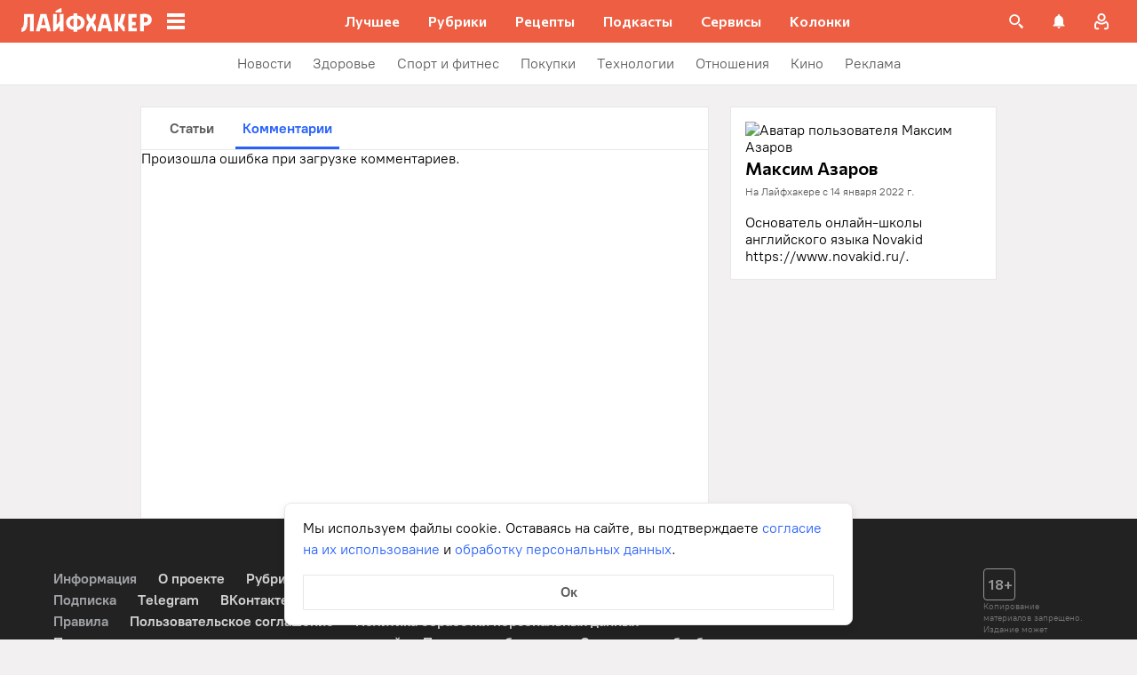

--- FILE ---
content_type: text/html; charset=utf-8
request_url: https://lifehacker.ru/profile/user/1642146268/comments/
body_size: 65544
content:
<!DOCTYPE html><html  lang="ru-RU" data-version="7.5.9"><head><meta charset="utf-8">
<meta name="viewport" content="width=device-width, initial-scale=1">
<title>Максим Азаров - Лайфхакер</title>
<script src="https://yandex.ru/ads/system/context.js" crossorigin="anonymous" async></script>
<script src="https://yandex.ru/ads/system/header-bidding.js" async></script>
<style>@font-face{ascent-override:92%;descent-override:14%;font-family:Commissioner Fallback;size-adjust:102%;src:local("Trebuchet MS")}@font-face{font-display:swap;font-family:Commissioner;font-style:normal;font-weight:400;src:url(/_nuxt/commissioner-cyrillic-ext-DkishM3g.woff2) format("woff2");unicode-range:u+0460-052f,u+1c80-1c8a,u+20b4,u+2de0-2dff,u+a640-a69f,u+fe2e-fe2f}@font-face{font-display:swap;font-family:Commissioner;font-style:normal;font-weight:400;src:url(/_nuxt/commissioner-cyrillic-CXRMZCSJ.woff2) format("woff2");unicode-range:u+0301,u+0400-045f,u+0490-0491,u+04b0-04b1,u+2116}@font-face{font-display:swap;font-family:Commissioner;font-style:normal;font-weight:400;src:url(/_nuxt/commissioner-latin-ext-DHU98tzF.woff2) format("woff2");unicode-range:u+0100-02ba,u+02bd-02c5,u+02c7-02cc,u+02ce-02d7,u+02dd-02ff,u+0304,u+0308,u+0329,u+1d00-1dbf,u+1e00-1e9f,u+1ef2-1eff,u+2020,u+20a0-20ab,u+20ad-20c0,u+2113,u+2c60-2c7f,u+a720-a7ff}@font-face{font-display:swap;font-family:Commissioner;font-style:normal;font-weight:400;src:url(/_nuxt/commissioner-latin-BQgS9_UG.woff2) format("woff2");unicode-range:u+00??,u+0131,u+0152-0153,u+02bb-02bc,u+02c6,u+02da,u+02dc,u+0304,u+0308,u+0329,u+2000-206f,u+20ac,u+2122,u+2191,u+2193,u+2212,u+2215,u+feff,u+fffd}@font-face{font-display:swap;font-family:Commissioner;font-style:normal;font-weight:600;src:url(/_nuxt/commissioner-cyrillic-ext-DkishM3g.woff2) format("woff2");unicode-range:u+0460-052f,u+1c80-1c8a,u+20b4,u+2de0-2dff,u+a640-a69f,u+fe2e-fe2f}@font-face{font-display:swap;font-family:Commissioner;font-style:normal;font-weight:600;src:url(/_nuxt/commissioner-cyrillic-CXRMZCSJ.woff2) format("woff2");unicode-range:u+0301,u+0400-045f,u+0490-0491,u+04b0-04b1,u+2116}@font-face{font-display:swap;font-family:Commissioner;font-style:normal;font-weight:600;src:url(/_nuxt/commissioner-latin-ext-DHU98tzF.woff2) format("woff2");unicode-range:u+0100-02ba,u+02bd-02c5,u+02c7-02cc,u+02ce-02d7,u+02dd-02ff,u+0304,u+0308,u+0329,u+1d00-1dbf,u+1e00-1e9f,u+1ef2-1eff,u+2020,u+20a0-20ab,u+20ad-20c0,u+2113,u+2c60-2c7f,u+a720-a7ff}@font-face{font-display:swap;font-family:Commissioner;font-style:normal;font-weight:600;src:url(/_nuxt/commissioner-latin-BQgS9_UG.woff2) format("woff2");unicode-range:u+00??,u+0131,u+0152-0153,u+02bb-02bc,u+02c6,u+02da,u+02dc,u+0304,u+0308,u+0329,u+2000-206f,u+20ac,u+2122,u+2191,u+2193,u+2212,u+2215,u+feff,u+fffd}@font-face{ascent-override:90%;descent-override:20%;font-family:PT Root Fallback;size-adjust:99%;src:local("Arial")}@font-face{font-display:swap;font-family:PT Root;font-style:normal;font-weight:700;src:url(/_nuxt/pt-root-bold-cyrillic-ext-DvRWtDjP.woff2) format("woff2");unicode-range:u+0460-052f,u+1c80-1c8a,u+20b4,u+2de0-2dff,u+a640-a69f,u+fe2e-fe2f}@font-face{font-display:swap;font-family:PT Root;font-style:normal;font-weight:700;src:url(/_nuxt/pt-root-bold-cyrillic-BLhMUhD6.woff2) format("woff2");unicode-range:u+0301,u+0400-045f,u+0490-0491,u+04b0-04b1,u+2116}@font-face{font-display:swap;font-family:PT Root;font-style:normal;font-weight:700;src:url(/_nuxt/pt-root-bold-latin-ext-CNk3-nEk.woff2) format("woff2");unicode-range:u+0100-02ba,u+02bd-02c5,u+02c7-02cc,u+02ce-02d7,u+02dd-02ff,u+0304,u+0308,u+0329,u+1d00-1dbf,u+1e00-1e9f,u+1ef2-1eff,u+2020,u+20a0-20ab,u+20ad-20c0,u+2113,u+2c60-2c7f,u+a720-a7ff}@font-face{font-display:swap;font-family:PT Root;font-style:normal;font-weight:700;src:url(/_nuxt/pt-root-bold-latin-CIvPDHA6.woff2) format("woff2");unicode-range:u+00??,u+0131,u+0152-0153,u+02bb-02bc,u+02c6,u+02da,u+02dc,u+0304,u+0308,u+0329,u+2000-206f,u+20ac,u+2122,u+2191,u+2193,u+2212,u+2215,u+feff,u+fffd}@font-face{font-display:swap;font-family:PT Root;font-style:normal;font-weight:light;src:url(/_nuxt/pt-root-light-cyrillic-ext-DZg1-2W2.woff2) format("woff2");unicode-range:u+0460-052f,u+1c80-1c8a,u+20b4,u+2de0-2dff,u+a640-a69f,u+fe2e-fe2f}@font-face{font-display:swap;font-family:PT Root;font-style:normal;font-weight:light;src:url(/_nuxt/pt-root-light-cyrillic-C71uOQkK.woff2) format("woff2");unicode-range:u+0301,u+0400-045f,u+0490-0491,u+04b0-04b1,u+2116}@font-face{font-display:swap;font-family:PT Root;font-style:normal;font-weight:light;src:url(/_nuxt/pt-root-light-latin-ext-73rX_KCB.woff2) format("woff2");unicode-range:u+0100-02ba,u+02bd-02c5,u+02c7-02cc,u+02ce-02d7,u+02dd-02ff,u+0304,u+0308,u+0329,u+1d00-1dbf,u+1e00-1e9f,u+1ef2-1eff,u+2020,u+20a0-20ab,u+20ad-20c0,u+2113,u+2c60-2c7f,u+a720-a7ff}@font-face{font-display:swap;font-family:PT Root;font-style:normal;font-weight:light;src:url(/_nuxt/pt-root-light-latin-D6lfDLeH.woff2) format("woff2");unicode-range:u+00??,u+0131,u+0152-0153,u+02bb-02bc,u+02c6,u+02da,u+02dc,u+0304,u+0308,u+0329,u+2000-206f,u+20ac,u+2122,u+2191,u+2193,u+2212,u+2215,u+feff,u+fffd}@font-face{font-display:swap;font-family:PT Root;font-style:normal;font-weight:medium;src:url(/_nuxt/pt-root-medium-cyrillic-ext-3S4moe3W.woff2) format("woff2");unicode-range:u+0460-052f,u+1c80-1c8a,u+20b4,u+2de0-2dff,u+a640-a69f,u+fe2e-fe2f}@font-face{font-display:swap;font-family:PT Root;font-style:normal;font-weight:medium;src:url(/_nuxt/pt-root-medium-cyrillic-hWK9t7mk.woff2) format("woff2");unicode-range:u+0301,u+0400-045f,u+0490-0491,u+04b0-04b1,u+2116}@font-face{font-display:swap;font-family:PT Root;font-style:normal;font-weight:medium;src:url(/_nuxt/pt-root-medium-latin-ext-tvU4uSyG.woff2) format("woff2");unicode-range:u+0100-02ba,u+02bd-02c5,u+02c7-02cc,u+02ce-02d7,u+02dd-02ff,u+0304,u+0308,u+0329,u+1d00-1dbf,u+1e00-1e9f,u+1ef2-1eff,u+2020,u+20a0-20ab,u+20ad-20c0,u+2113,u+2c60-2c7f,u+a720-a7ff}@font-face{font-display:swap;font-family:PT Root;font-style:normal;font-weight:medium;src:url(/_nuxt/pt-root-medium-latin-D6B0UbJY.woff2) format("woff2");unicode-range:u+00??,u+0131,u+0152-0153,u+02bb-02bc,u+02c6,u+02da,u+02dc,u+0304,u+0308,u+0329,u+2000-206f,u+20ac,u+2122,u+2191,u+2193,u+2212,u+2215,u+feff,u+fffd}@font-face{font-display:swap;font-family:PT Root;font-style:normal;font-weight:regular;src:url(/_nuxt/pt-root-regular-cyrillic-ext-CX5iPA94.woff2) format("woff2");unicode-range:u+0460-052f,u+1c80-1c8a,u+20b4,u+2de0-2dff,u+a640-a69f,u+fe2e-fe2f}@font-face{font-display:swap;font-family:PT Root;font-style:normal;font-weight:regular;src:url(/_nuxt/pt-root-regular-cyrillic-7AtP7voP.woff2) format("woff2");unicode-range:u+0301,u+0400-045f,u+0490-0491,u+04b0-04b1,u+2116}@font-face{font-display:swap;font-family:PT Root;font-style:normal;font-weight:regular;src:url(/_nuxt/pt-root-regular-latin-ext-BJ6GUxYM.woff2) format("woff2");unicode-range:u+0100-02ba,u+02bd-02c5,u+02c7-02cc,u+02ce-02d7,u+02dd-02ff,u+0304,u+0308,u+0329,u+1d00-1dbf,u+1e00-1e9f,u+1ef2-1eff,u+2020,u+20a0-20ab,u+20ad-20c0,u+2113,u+2c60-2c7f,u+a720-a7ff}@font-face{font-display:swap;font-family:PT Root;font-style:normal;font-weight:regular;src:url(/_nuxt/pt-root-regular-latin-DxPKeczv.woff2) format("woff2");unicode-range:u+00??,u+0131,u+0152-0153,u+02bb-02bc,u+02c6,u+02da,u+02dc,u+0304,u+0308,u+0329,u+2000-206f,u+20ac,u+2122,u+2191,u+2193,u+2212,u+2215,u+feff,u+fffd}@font-face{font-display:swap;font-family:Menlo;src:url(/_nuxt/menlo-gKnuSF0x.woff2) format("woff2")}body{background:#f2f0f0;font-family:PT Root,PT Root Fallback,Arial,sans-serif;font-feature-settings:"kern" 0}.amp-body{background:var(--background-color,#fbf8f8)}*{box-sizing:border-box;margin:0;padding:0}:focus{outline:none}*{-webkit-tap-highlight-color:transparent}[data-focus-visible]{outline:1px auto -webkit-focus-ring-color}img{max-width:100%}</style>
<style>.error-icon__image[data-v-46a72a3b]{display:block;width:100%}</style>
<style>.modal-fade-enter-active,.modal-fade-leave-active{opacity:0}.error-ok-button{background:#ed5e42;border:none;border-radius:2px;color:#fff;cursor:pointer;font-family:PT Root,PT Root Fallback,Arial,sans-serif;font-size:16px;font-weight:700;line-height:24px;padding:8px;width:100%}@media (hover:hover){.error-ok-button:hover{background:#d44b3f}}</style>
<style>.modal-fade-enter-active,.modal-fade-leave-active{opacity:0}.error-modal{align-items:center;display:flex;justify-content:center;margin:auto}.error-modal__container{background:#fff;border-radius:8px;max-width:320px;padding:40px 24px 24px;position:relative}.error-modal__icon{margin-bottom:24px;margin-left:auto;margin-right:auto;max-width:164px}.error-modal__content{font-family:PT Root,PT Root Fallback,Arial,sans-serif;font-size:16px;line-height:24px}.error-modal__button{margin-top:24px}</style>
<style>.comments-limit-error-modal__text{text-align:center}</style>
<style>.modal-fade-enter-active[data-v-54d97642],.modal-fade-leave-active[data-v-54d97642]{opacity:0}@keyframes action-sheet-54d97642{0%{transform:translateY(100%)}to{transform:translateY(0)}}.action-sheet[data-v-54d97642]{align-content:flex-end;align-items:flex-end;display:flex;width:100vw}.action-sheet__container[data-v-54d97642]{animation-delay:.3s;animation-duration:.3s;animation-name:action-sheet-54d97642;animation-timing-function:linear;background:#fff;border-radius:12px 12px 0 0;position:relative;width:100%}.action-sheet__header[data-v-54d97642]{height:48px;width:100%}.action-sheet__header[data-v-54d97642]:before{background:#e7e7e7;border-radius:2px;content:"";height:4px;left:0;margin:0 auto;position:absolute;right:0;top:22px;width:36px}</style>
<style>.modal-fade-enter-active[data-v-2374b151],.modal-fade-leave-active[data-v-2374b151]{opacity:0}.error-action-sheet__container[data-v-2374b151]{padding:16px}.error-action-sheet__icon[data-v-2374b151]{margin-bottom:24px;margin-left:auto;margin-right:auto;max-width:164px}.error-action-sheet__content[data-v-2374b151]{font-family:PT Root,PT Root Fallback,Arial,sans-serif;font-size:16px;line-height:24px;margin-bottom:24px}.error-action-sheet__button[data-v-2374b151]{width:100%}</style>
<style>.comments-limit-error-action-sheet__text{text-align:center}</style>
<style>:root{--main-color:#ed5e42;--main-color-2:#2962f9;--preview-header-color:#a0270f;--hover-color:#d44b3f;--hover-color-2:#264eb1;--bg-color-substrate:#fbf8f8;--bg-color-substrate-2:#f3f5fc;--bg-color-substrate-3:#f3f5fc;--disabled-color:#d4d7de}</style>
<style>@charset "UTF-8";.single-article__post-content{overflow-wrap:break-word}.single-article__post-content ol,.single-article__post-content ul{list-style:none;margin-bottom:12px}@media (min-width:768px){.single-article__post-content ol,.single-article__post-content ul{margin-bottom:16px}}.single-article__post-content ol li,.single-article__post-content ul li{position:relative}.single-article__post-content ol li:before,.single-article__post-content ul li:before{display:inline-block;margin-right:8px}.single-article__post-content ol li:not(:last-child),.single-article__post-content ul li:not(:last-child){margin-bottom:8px}.single-article__post-content ol li ul,.single-article__post-content ol li>ol,.single-article__post-content ul li ul,.single-article__post-content ul li>ol{margin-top:8px}.single-article__post-content ol{counter-reset:section}.single-article__post-content ol>li:before{content:counter(section) ".";counter-increment:section}.single-article__post-content ol>li:nth-child(-n+10):before{min-width:15px}@media (min-width:768px){.single-article__post-content ol>li:nth-child(-n+10):before{min-width:17px}}.single-article__post-content ol>li:nth-child(-n+10) ol,.single-article__post-content ol>li:nth-child(-n+10) ul{margin-left:20px}@media (min-width:768px){.single-article__post-content ol>li:nth-child(-n+10) ol,.single-article__post-content ol>li:nth-child(-n+10) ul{margin-left:24px}}.single-article__post-content ol>li:nth-child(n+10):before{min-width:24px}@media (min-width:768px){.single-article__post-content ol>li:nth-child(n+10):before{min-width:28px}}.single-article__post-content ol>li:nth-child(n+10) ol,.single-article__post-content ol>li:nth-child(n+10) ul{margin-left:30px}@media (min-width:768px){.single-article__post-content ol>li:nth-child(n+10) ol,.single-article__post-content ol>li:nth-child(n+10) ul{margin-left:34px}}.single-article__post-content ul>li:before{content:"∙";min-width:6px}@media (min-width:768px){.single-article__post-content ul>li:before{min-width:8px}}.single-article__post-content ul ol,.single-article__post-content ul>li>ul{margin-left:12px}@media (min-width:768px){.single-article__post-content ul ol,.single-article__post-content ul>li>ul{margin-left:16px}}.single-article__post-content ul>li>ul>li:before{content:"-"}.single-article__post-content ul>li:nth-child(-n+10) ol,.single-article__post-content ul>li:nth-child(-n+10) ul{margin-left:12px}@media (min-width:768px){.single-article__post-content ul>li:nth-child(-n+10) ol,.single-article__post-content ul>li:nth-child(-n+10) ul{margin-left:16px}}.single-article__post-content ul>li:nth-child(n+10) ol,.single-article__post-content ul>li:nth-child(n+10) ul{margin-left:12px}@media (min-width:768px){.single-article__post-content ul>li:nth-child(n+10) ol,.single-article__post-content ul>li:nth-child(n+10) ul{margin-left:16px}}.single-article__post-content a.lh-link,.single-article__post-content a:not([class]):not([data-rel*=lightbox]){border-bottom:2px solid transparent;color:var(--main-color-2);text-decoration:none}.single-article__post-content a.lh-link:visited,.single-article__post-content a:not([class]):not([data-rel*=lightbox]):visited{color:#7142d6}.single-article__post-content hr{border:1px solid #e7e7e7}.single-article__post-content hr:first-child{margin-bottom:24px}.single-article__post-content hr:not(:last-child):not(:first-child){margin:24px 0}.single-article__post-content hr:last-child{margin-top:24px}.single-article__post-content>*{position:relative}.template-promo .single-article__post-content{margin-bottom:32px}.single-article__post-content .single-article__post-content{padding:0}.single-article__post-content a[name]:not([href]){position:relative;top:-50px;visibility:hidden}.single-article__post-content>p:not(:last-child){margin-bottom:12px}.single-article__post-content>p:not(:last-child)+ol,.single-article__post-content>p:not(:last-child)+ul{margin-top:-4px}.single-article__post-content>p:empty{margin:0}.single-article__post-content>p>img[class*=wp-image]{display:block;margin-bottom:24px;margin-top:24px}.single-article__post-content .image-with-description{margin-bottom:24px}.single-article__post-content .image-with-description figure{margin-bottom:8px}.single-article__post-content .image-with-description p{color:#000;font-family:PT Root,PT Root Fallback,Arial,sans-serif;font-size:14px;font-weight:400;line-height:20px}.single-article__post-content figure,.single-article__post-content iframe{max-width:100%}.single-article__post-content .mobile-border-wrapper{background-color:#eee;line-height:0;margin-bottom:24px;padding:12px 16px;width:100%}.single-article__post-content .mobile-border-wrapper>img{width:288px}@media (min-width:768px){.single-article__post-content .mobile-border-wrapper>img{width:252px}}.single-article__post-content img{height:auto;max-width:100%;width:100%}.single-article__post-content img.mobile-border{background-color:#eee;padding:0}.single-article__post-content img[class*=wp-image-].size-full:not(.mobile-border){width:100%}.single-article__post-content img[class*=wp-image-].alignleft{display:block;margin-left:0;margin-right:auto}.single-article__post-content img[class*=wp-image-].alignright{display:block;margin-left:auto;margin-right:0}.single-article__post-content img[class*=wp-image-].aligncenter{display:block;margin:0 auto;text-align:center}.single-article__post-content .regular-border{border:1px solid #e7e7e7}.single-article__post-content .core-html,.single-article__post-content figure{margin:24px 0}.single-article__post-content .wp-element-caption,.single-article__post-content figcaption{color:#5c5c5c;font-family:PT Root,PT Root Fallback,Arial,sans-serif;font-size:12px;font-weight:400;line-height:18px}.single-article__post-content .wp-element-caption.wp-caption-text a,.single-article__post-content figcaption.wp-caption-text a{color:#5c5c5c;font-family:PT Root,PT Root Fallback,Arial,sans-serif;font-size:12px;font-weight:400;line-height:18px;text-decoration:none}.single-article__post-content .wp-element-caption.wp-caption-text a:not(.without-base-styles),.single-article__post-content .wp-element-caption.wp-caption-text a:not(.without-base-styles):visited,.single-article__post-content .wp-element-caption.wp-caption-text a:not([class]):not([data-rel*=lightbox]),.single-article__post-content .wp-element-caption.wp-caption-text a:not([class]):not([data-rel*=lightbox]):visited,.single-article__post-content .wp-element-caption.wp-caption-text a:not([class]):not([data-rel*=whitebox]),.single-article__post-content .wp-element-caption.wp-caption-text a:not([class]):not([data-rel*=whitebox]):visited,.single-article__post-content figcaption.wp-caption-text a:not(.without-base-styles),.single-article__post-content figcaption.wp-caption-text a:not(.without-base-styles):visited,.single-article__post-content figcaption.wp-caption-text a:not([class]):not([data-rel*=lightbox]),.single-article__post-content figcaption.wp-caption-text a:not([class]):not([data-rel*=lightbox]):visited,.single-article__post-content figcaption.wp-caption-text a:not([class]):not([data-rel*=whitebox]),.single-article__post-content figcaption.wp-caption-text a:not([class]):not([data-rel*=whitebox]):visited{color:#5c5c5c;font-family:PT Root,PT Root Fallback,Arial,sans-serif;font-size:12px;font-weight:400;line-height:18px}.single-article__post-content .viqeo-slot{margin:24px 0}.single-article__post-content .sp-body>h3,.single-article__post-content .sp-body>h4,.single-article__post-content .sp-body>h5,.single-article__post-content .sp-body>h6,.single-article__post-content>h3,.single-article__post-content>h4,.single-article__post-content>h5,.single-article__post-content>h6{margin-top:24px}.single-article__post-content .sp-body>h2,.single-article__post-content .sp-body>h3,.single-article__post-content .sp-body>h4,.single-article__post-content .sp-body>h5,.single-article__post-content .sp-body>h6,.single-article__post-content>h2,.single-article__post-content>h3,.single-article__post-content>h4,.single-article__post-content>h5,.single-article__post-content>h6{font-family:Commissioner,Commissioner Fallback,Trebuchet MS,sans-serif;font-weight:700}.single-article__post-content .sp-body>h2,.single-article__post-content>h2{margin-bottom:12px}.single-article__post-content .sp-body>h3,.single-article__post-content .sp-body>h4,.single-article__post-content .sp-body>h5,.single-article__post-content .sp-body>h6,.single-article__post-content>h3,.single-article__post-content>h4,.single-article__post-content>h5,.single-article__post-content>h6{margin-bottom:8px}.single-article__post-content .sp-body>h1,.single-article__post-content>h1{color:#000;font-family:Commissioner,Commissioner Fallback,Trebuchet MS,sans-serif;font-size:28px;font-weight:600;line-height:36px}.single-article__post-content .sp-body>h2,.single-article__post-content>h2{color:#000;font-family:Commissioner,Commissioner Fallback,Trebuchet MS,sans-serif;font-size:26px;font-weight:600;line-height:34px}.single-article__post-content .sp-body>h3,.single-article__post-content>h3{color:#000;font-family:Commissioner,Commissioner Fallback,Trebuchet MS,sans-serif;font-size:22px;font-weight:600;line-height:30px}.single-article__post-content .sp-body>h4,.single-article__post-content>h4{color:#000;font-family:Commissioner,Commissioner Fallback,Trebuchet MS,sans-serif;font-size:18px;font-weight:600;line-height:26px}.single-article__post-content .sp-body>h5,.single-article__post-content>h5{font-size:14px}.single-article__post-content .sp-body>h6,.single-article__post-content>h6{font-size:12px}.single-article__post-content .lightgrey-box{background:#f3f5fc;border:1px solid #e1eafd;margin:24px -16px;padding:24px}@media (min-width:768px){.single-article__post-content .lightgrey-box{margin:24px 0}}@media (min-width:1024px){.single-article__post-content .lightgrey-box{margin:24px -24px}}.single-article__post-content amp-iframe,.single-article__post-content amp-viqeo-player{margin:24px 0}.single-article__post-content iframe{border:none;min-width:100%;width:100%}.single-article__post-content .siema-caption a{text-decoration:none}.single-article__post-content .siema-caption a,.single-article__post-content .siema-caption a:not(.without-base-styles),.single-article__post-content .siema-caption a:not(.without-base-styles):visited,.single-article__post-content .siema-caption a:not([class]):not([data-rel*=lightbox]),.single-article__post-content .siema-caption a:not([class]):not([data-rel*=lightbox]):visited,.single-article__post-content .siema-caption a:not([class]):not([data-rel*=whitebox]),.single-article__post-content .siema-caption a:not([class]):not([data-rel*=whitebox]):visited{color:#5c5c5c;font-family:PT Root,PT Root Fallback,Arial,sans-serif;font-size:12px;font-weight:400;line-height:18px}.single-article__post-content h2~iframe,.single-article__post-content h2~p>iframe{margin-top:0}.single-article__post-content p+p>iframe{margin-bottom:8px;margin-top:8px}.single-article__post-content p>iframe{margin-bottom:8px;margin-top:24px}.custom-button-amp{background:var(--main-color);border:0;border-radius:2px;color:#000;color:#fff;font-family:PT Root,PT Root Fallback,Arial,sans-serif;font-size:16px;font-weight:700;line-height:24px;text-align:center;width:100%}.custom-button-amp:disabled{background-color:#d4d7de;cursor:default}.image__link{border:none;width:100%}.image__link amp-img{margin:0 auto}.single-article__post-content{color:#000;font-family:PT Root,PT Root Fallback,Arial,sans-serif;font-size:16px;font-weight:400;line-height:24px}@media (min-width:768px){.single-article__post-content{font-size:18px;line-height:26px}}.single-article__post-content h1{color:#000;font-family:Commissioner,Commissioner Fallback,Trebuchet MS,sans-serif;font-size:28px;font-weight:600;line-height:36px}@media (min-width:768px){.single-article__post-content h1{font-size:36px;line-height:44px}}.single-article__post-content h2{color:#000;font-family:Commissioner,Commissioner Fallback,Trebuchet MS,sans-serif;font-size:26px;font-weight:600;line-height:34px}@media (min-width:768px){.single-article__post-content h2{font-size:28px;line-height:36px}}.single-article__post-content h3{color:#000;font-family:Commissioner,Commissioner Fallback,Trebuchet MS,sans-serif;font-size:22px;font-weight:600;line-height:30px}@media (min-width:768px){.single-article__post-content h3{font-size:24px;line-height:32px}}.single-article__post-content h4{color:#000;font-family:Commissioner,Commissioner Fallback,Trebuchet MS,sans-serif;font-size:18px;font-weight:600;line-height:26px}@media (min-width:768px){.single-article__post-content h4{font-size:20px;line-height:28px}.template-promo .single-article__post-content{margin-bottom:40px}}.add-margin-bottom .above-comments-widgets__container .single-article__post-content iframe{margin-bottom:0}.above-comments-widgets__container .single-article__post-content .html-widget__title~iframe,.above-comments-widgets__container .single-article__post-content h2~iframe{margin-top:0}.single-article__post-content .mobile-border-wrapper{align-items:center;display:inline-flex;flex-wrap:wrap;justify-content:center}@media (min-width:768px){.single-article__post-content .mobile-border-wrapper{flex-wrap:nowrap;padding:16px}.single-article__post-content .sp-body>h2,.single-article__post-content>h2{margin-top:40px}}.single-article__post-content .viqeo-embed{margin-bottom:12px}@media (min-width:768px){.single-article__post-content .viqeo-embed{margin-bottom:16px}}.single-article__post-content .tiktok-embed{min-width:288px!important}@media (min-width:768px){.template-broadside .single-article__post-content.single-article__content-container iframe[id*=quiz]{left:calc(var(--vw)*100/2*-1 - -296px)!important;margin-right:calc(var(--vw)*100/2*-1 - -296px)!important;max-width:calc(var(--vw)*100)!important;position:relative!important;width:calc(var(--vw)*100)!important}}@media (min-width:1024px){.template-broadside .single-article__post-content.single-article__content-container iframe[id*=quiz]{left:calc(var(--vw)*100/2*-1 - -366px)!important;margin-right:calc(var(--vw)*100/2*-1 - -366px)!important}}.single-article__post-content figure:not([class*=stk-]){max-width:100%!important;width:100%!important}.single-article__post-content figure:not([class*=stk-]) .size-full{width:100%}.single-article__post-content figure:not([class*=stk-]) .mobile-border-wrapper{margin-bottom:8px}.single-article__post-content figure:not([class*=stk-]) a:not([class]){border-bottom:none}.single-article__post-content figure:not([class*=stk-]).aligncenter .image__link{display:flex;justify-content:center}.single-article__post-content figure:not([class*=stk-]).alignleft .image__link{display:flex;justify-content:left}.single-article__post-content figure:not([class*=stk-]).alignright .image__link{display:flex;justify-content:right}.single-article__post-content .instagram-media,.single-article__post-content .twitter-tweet{margin-bottom:24px!important;margin-top:24px!important}.single-article__post-content iframe[id^=iFrameResizer],.single-article__post-content iframe[id^=vkwidget]{margin-bottom:24px;margin-top:24px}.add-margin-bottom .single-article__post-content iframe[id^=iFrameResizer]{margin-bottom:0}.single-article__post-content pre{white-space:pre-wrap}@media (min-width:768px){.speech-author{align-items:stretch;flex-direction:row}.speech-author .portrait-author{align-self:flex-start;margin-bottom:0;margin-right:16px}}.speech-author .portrait-author img{height:100%;-o-object-fit:cover;object-fit:cover;-o-object-position:center;object-position:center;width:100%}@media (min-width:768px){.speech-author .description-author{padding-top:8px}.speech-author .name-author{align-self:flex-start;text-align:left}.speech-author .about-author{color:#000;flex-grow:1;font-family:PT Root,PT Root Fallback,Arial,sans-serif;font-size:16px;font-weight:700;font-weight:500;line-height:24px}.speech-author .about-author:empty{flex-grow:0;margin-top:4px}.speech-wrapper{display:grid;grid-template-areas:"portrait name" "portrait about" "speech   speech";grid-template-columns:min-content 1fr;grid-template-rows:auto;padding:24px 16px 32px}.speech-wrapper .portrait-author{align-self:flex-start;grid-area:portrait;margin-right:16px}.speech-wrapper .name-author{align-self:end;grid-area:name;text-align:left}.speech-wrapper .about{color:#000;font-family:PT Root,PT Root Fallback,Arial,sans-serif;font-size:16px;font-weight:700;font-weight:400;grid-area:about;line-height:24px}.speech-wrapper .speech{grid-area:speech}.speech-wrapper .speech>p:not(:last-child){margin-bottom:12px}.speech-simple{padding:24px 16px 32px}.promo-block__container{padding-left:24px;padding-right:24px}}.promo-block__header{display:flex;justify-content:space-between}.promo-block__ads{flex-grow:1}.promo-block__logo-wrapper{display:flex;overflow:hidden}@media (hover:hover){.promo-block__button:hover:before{opacity:1}}code{background:#f3f5fc;border-radius:4px;-webkit-box-decoration-break:clone;box-decoration-break:clone;box-shadow:4px 0 #f3f5fc,-4px 0 #f3f5fc;color:#000;display:block;font-family:Menlo,monospace;font-size:16px;font-weight:400;line-height:24px;margin:24px 4px;padding:2.5px 0;word-break:break-word}@media (min-width:768px){code{font-size:18px;line-height:26px}}iframe[src*=quiz]{border:none;box-shadow:none;box-sizing:content-box;margin-top:-50px;outline:none;overflow:hidden;padding-top:50px;width:100%}.html-widget__title{color:#000;font-family:Commissioner,Commissioner Fallback,Trebuchet MS,sans-serif;font-size:26px;font-weight:600;line-height:34px;margin-bottom:16px;margin-top:24px}@media (min-width:768px){.html-widget__title{font-size:28px;line-height:36px}}html.no-scroll{overflow:hidden;overscroll-behavior:none;touch-action:none}@view-transition{navigation:auto}.modal-fade-enter-active,.modal-fade-leave-active{opacity:0}:root{--main-color:#ed5e42;--main-color-2:#2962f9;--preview-header-color:#a0270f;--hover-color:#d44b3f;--hover-color-2:#264eb1;--bg-color-substrate:#fbf8f8;--bg-color-substrate-2:#f3f5fc;--bg-color-substrate-3:#f3f5fc;--disabled-color:#d4d7de}.wpappbox{display:none}.ub-sticky-side-right{pointer-events:none}#credential_picker_iframe{z-index:9999999999!important}body.one-level-menu>.adfox-banner-background{top:0!important}.test-pixel,.test-pixel-observer{font-size:0;height:1px;opacity:0;position:absolute;width:1px}</style>
<style>.profile{min-height:100vh}.profile,.profile__content{display:flex;flex-direction:column}.profile__content{flex:1 0 auto;min-height:464px}.profile .profile__footer{margin-bottom:0}.profile__resume-button{align-items:center;background:#ed5e42;border:none;color:#000;color:#fff;display:flex;font-family:PT Root,PT Root Fallback,Arial,sans-serif;font-size:16px;font-weight:700;font-weight:400;justify-content:center;left:0;line-height:24px;padding:12px 16px;position:sticky;top:0;-webkit-user-select:none;-moz-user-select:none;user-select:none;width:100%;z-index:6}.profile__resume-button:after{background-color:#fff;box-sizing:content-box;content:"";height:24px;left:12px;-webkit-mask-image:url("data:image/svg+xml;charset=utf-8,%3Csvg xmlns='http://www.w3.org/2000/svg' width='24' height='24' fill='none' viewBox='0 0 24 24'%3E%3Cpath stroke='%232962F9' stroke-linecap='round' stroke-width='2' d='M13.636 16.364 9.273 12l4.363-4.364'/%3E%3C/svg%3E");mask-image:url("data:image/svg+xml;charset=utf-8,%3Csvg xmlns='http://www.w3.org/2000/svg' width='24' height='24' fill='none' viewBox='0 0 24 24'%3E%3Cpath stroke='%232962F9' stroke-linecap='round' stroke-width='2' d='M13.636 16.364 9.273 12l4.363-4.364'/%3E%3C/svg%3E");-webkit-mask-position:center center;mask-position:center center;-webkit-mask-repeat:no-repeat;mask-repeat:no-repeat;-webkit-mask-size:24px 24px;mask-size:24px 24px;padding:6px;position:absolute;top:50%;transform:translateY(-50%);width:24px;z-index:1}</style>
<style>.modal[data-v-bdbda979]{align-items:center;background:#0009;bottom:0;display:flex;justify-content:center;left:0;position:fixed;right:0;top:0;z-index:15}.modal__close[data-v-bdbda979]{background-color:#969698;cursor:pointer;height:24px;-webkit-mask-image:url("data:image/svg+xml;charset=utf-8,%3Csvg xmlns='http://www.w3.org/2000/svg' width='12' height='12' fill='none' viewBox='0 0 12 12'%3E%3Cpath fill='%23fff' fill-rule='evenodd' d='M10.293.293a1 1 0 1 1 1.414 1.414L7.414 6l4.293 4.293a1 1 0 0 1-1.414 1.414L6 7.414l-4.293 4.293a1 1 0 0 1-1.414-1.414L4.586 6 .293 1.707A1 1 0 0 1 1.707.293L6 4.586z' clip-rule='evenodd'/%3E%3C/svg%3E");mask-image:url("data:image/svg+xml;charset=utf-8,%3Csvg xmlns='http://www.w3.org/2000/svg' width='12' height='12' fill='none' viewBox='0 0 12 12'%3E%3Cpath fill='%23fff' fill-rule='evenodd' d='M10.293.293a1 1 0 1 1 1.414 1.414L7.414 6l4.293 4.293a1 1 0 0 1-1.414 1.414L6 7.414l-4.293 4.293a1 1 0 0 1-1.414-1.414L4.586 6 .293 1.707A1 1 0 0 1 1.707.293L6 4.586z' clip-rule='evenodd'/%3E%3C/svg%3E");-webkit-mask-position:center center;mask-position:center center;-webkit-mask-repeat:no-repeat;mask-repeat:no-repeat;-webkit-mask-size:12px 12px;mask-size:12px 12px;position:absolute;right:16px;top:16px;width:24px}@media (hover:hover){.modal__close[data-v-bdbda979]:hover{background-color:#000}}.modal__container[data-v-bdbda979]{align-items:center;align-self:stretch;background-color:#fff;display:flex;height:100%;justify-content:center;overflow:hidden;position:relative}@media (min-width:768px){.modal__container[data-v-bdbda979]{align-self:center;border-radius:8px;height:auto;width:640px}}.modal__content[data-v-bdbda979]{align-items:center;display:flex;height:100%;justify-content:center;width:100%}@media (min-width:768px){.modal__content[data-v-bdbda979]{height:auto}}</style>
<style>.top-header-container[data-v-c787ebe6]{height:48px;position:sticky;top:0;z-index:999}</style>
<style>.error-boundered[data-v-2d090631]{font-family:PT Root,PT Root Fallback,Arial,sans-serif}</style>
<style>.top-header[data-v-1ff0feb9]{background:var(--main-color);height:48px;width:100%}.route-preview .top-header[data-v-1ff0feb9]{background:var(--preview-header-color)}.top-header .icon[data-v-1ff0feb9]{height:24px;width:24px}.top-header__health-title[data-v-1ff0feb9]{color:#fff;display:none;font-family:Commissioner,Commissioner Fallback,Trebuchet MS,sans-serif;font-size:11px;font-weight:500;letter-spacing:.04em;line-height:24px;margin-left:12px;margin-top:1px;position:relative;text-decoration:none;text-transform:uppercase;transform:translateZ(0);will-change:transform}@media (min-width:360px){.top-header__health-title[data-v-1ff0feb9]{display:block;font-size:11px}}@media (min-width:768px){.top-header__health-title[data-v-1ff0feb9]{font-size:12px;margin-left:16px}}.top-header__health-title[data-v-1ff0feb9]:before{background-color:#fff;content:"";height:100%;left:-6px;position:absolute;width:1px}@media (min-width:768px){.top-header__health-title[data-v-1ff0feb9]:before{left:-8px}}.top-header__notifications[data-v-1ff0feb9]{bottom:0;box-shadow:0 -8px 16px #0000000d;display:flex;height:56px;left:0;position:absolute;width:100%;z-index:1}.top-header__notifications-link[data-v-1ff0feb9]{align-items:center;color:#2962f9;display:flex;font-size:16px;font-weight:700;justify-content:center;text-decoration:none;width:100%}@media (hover:hover){.top-header__notifications-link[data-v-1ff0feb9]:hover{color:#264eb1}}.top-header__inner[data-v-1ff0feb9]{align-items:center;display:flex;height:100%;justify-content:space-between;margin:0 auto;max-width:1280px;position:relative}.top-header__icon[data-v-1ff0feb9]{height:48px;transform:translateZ(0);width:48px;will-change:transform;-webkit-tap-highlight-color:rgba(0,0,0,0)}.top-header__burger-icon[data-v-1ff0feb9]{display:none;height:24px;width:24px}@media (min-width:1024px){.top-header__burger-icon[data-v-1ff0feb9]{display:initial}}.top-header__icon-search[data-v-1ff0feb9]{align-items:center;background:unset;border:none;cursor:pointer;display:flex;justify-content:center}@media (hover:hover){.top-header__icon-search[data-v-1ff0feb9]:hover{background:#fff3}}.top-header__left[data-v-1ff0feb9]{align-items:center;display:flex;flex-basis:100%;height:100%;overflow-x:hidden}.top-header__right[data-v-1ff0feb9]{align-items:center;display:flex;padding-right:4px}@media (min-width:768px){.top-header__right[data-v-1ff0feb9]{padding-right:16px}}@media (min-width:360px){.top-header__right-health[data-v-1ff0feb9]{max-width:120px}}@media (min-width:768px){.top-header__right-health[data-v-1ff0feb9]{max-width:none}}.top-header__logo-lh[data-v-1ff0feb9]{align-items:center;display:flex}@media (min-width:1024px){.top-header__logo-lh[data-v-1ff0feb9]{display:flex;flex:0 0 224px;justify-content:space-between;padding:0 14px 0 24px}}.top-header__logo-lh-link[data-v-1ff0feb9]{display:flex;transform:translateZ(0);will-change:transform}.top-header .top-header__lh-logo-white[data-v-1ff0feb9]{height:24px;width:110px}@media (min-width:768px){.top-header .top-header__lh-logo-white[data-v-1ff0feb9]{height:32px;width:147px}}.top-header__health .top-header__lh-logo-white[data-v-1ff0feb9]{width:92px}@media (min-width:768px){.top-header__health .top-header__lh-logo-white[data-v-1ff0feb9]{width:147px}}.top-header__icon-menu[data-v-1ff0feb9]{cursor:pointer;height:24px;margin:0 8px 0 12px;transform:translateZ(0);will-change:transform}@media (min-width:768px){.top-header__icon-menu[data-v-1ff0feb9]{margin:0 20px 0 22px}}@media (min-width:1024px){.top-header__icon-menu[data-v-1ff0feb9]{display:none}}.top-header__avatar[data-v-1ff0feb9]{align-items:center;cursor:pointer;display:flex;height:48px;justify-content:center;position:relative;transform:translateZ(0);width:48px;will-change:transform;-webkit-tap-highlight-color:rgba(0,0,0,0)}.top-header__avatar-image[data-v-1ff0feb9]{background-color:#fff;border-radius:50%;display:block;height:40px;margin-bottom:0;-o-object-fit:cover;object-fit:cover;-o-object-position:center;object-position:center;width:40px}@media (hover:hover){.top-header__avatar[data-v-1ff0feb9]:hover{background:#fff3}.top-header__avatar:hover .top-header__avatar-menu[data-v-1ff0feb9]{visibility:visible}}.top-header__avatar-menu[data-v-1ff0feb9]{background:#fff;border-radius:0 0 4px 4px;box-shadow:0 3px 18px #00000040;display:none;list-style:none;padding:4px 0;position:absolute;right:0;top:100%;visibility:hidden;width:184px}@media (min-width:768px){.top-header__avatar-menu[data-v-1ff0feb9]{display:block}}.top-header__avatar-menu-item[data-v-1ff0feb9]{color:#000;font-size:16px;height:48px;padding:0 24px}@media (hover:hover){.top-header__avatar-menu-item[data-v-1ff0feb9]:hover{background:#e1eafd}}.top-header__avatar-menu-item a[data-v-1ff0feb9],.top-header__avatar-menu-item button[data-v-1ff0feb9]{align-items:center;background:transparent;border:0;color:inherit;cursor:pointer;display:flex;font:inherit;height:100%;text-decoration:inherit;width:100%}.top-header__avatar-menu-splitter[data-v-1ff0feb9]{background:#e7e7e7;display:block;height:1px;margin:4px 8px;width:calc(100% - 16px)}.top-header__non-auth[data-v-1ff0feb9]{align-items:center;background:unset;border:none;cursor:pointer;display:flex;font-size:0;height:100%;justify-content:center;width:100%}</style>
<style>.svg-asset[data-v-2bc93a81] svg{display:block;height:auto}</style>
<style>.dark-background[data-v-1f789bd3]{background:#000c;bottom:0;cursor:pointer;left:0;min-height:calc(100vh + 5px);position:fixed;right:0;top:0;transform:translateZ(1000px);z-index:9999998}@media (hover:none) and (pointer:coarse){.dark-background[data-v-1f789bd3]{min-height:auto}}@media (hover:hover) and (pointer:fine){.dark-background[data-v-1f789bd3]{display:none}.nav-menu-container[data-v-1f789bd3]{position:sticky;top:48px}}.nav-menu-container__logo[data-v-1f789bd3]{border-bottom:1px solid #e7e7e7;cursor:var(--cursor);display:none;-webkit-user-select:none;-moz-user-select:none;user-select:none}.white .nav-menu-container__logo[data-v-1f789bd3]{align-items:center;display:flex;flex-direction:row-reverse;height:48px;justify-content:space-between;padding:0 30px 0 24px;width:100%}@media (min-width:1024px){.white .nav-menu-container__logo[data-v-1f789bd3]{flex-direction:row}}.white .nav-menu-container__logo .lh-logo-black[data-v-1f789bd3]{height:32px;width:147px;z-index:2}.white .nav-menu-container__logo .burger-icon[data-v-1f789bd3]{height:24px;width:24px;z-index:2}.nav-menu-container__logo-link[data-v-1f789bd3]{display:flex}.nav-menu-container.white[data-v-1f789bd3]{display:none}@media (hover:hover) and (pointer:fine){.nav-menu-container.white[data-v-1f789bd3]{background:#fff;border-radius:0 0 4px 4px;box-shadow:0 4px 24px #00000026;display:block;position:absolute;top:0;width:240px}}.nav-menu-container .nav-menu-enter-active[data-v-1f789bd3],.nav-menu-container .nav-menu-leave-active[data-v-1f789bd3]{transition:opacity .3s ease,transform .3s ease;will-change:transform,opacity}.nav-menu-container .nav-menu-enter[data-v-1f789bd3]{transform:translateZ(1000px) translateY(-80%)}.nav-menu-container .nav-menu-leave-to[data-v-1f789bd3]{opacity:0;transform:translateY(-50%)}</style>
<style>.primary-menu{position:relative}@media (min-width:1024px){.primary-menu{padding-left:16px}}@media (min-width:1280px){.primary-menu{padding-left:0}}.primary-menu--desktop{display:none;height:100%;overflow-x:hidden;width:100%}@media (min-width:1024px){.primary-menu--desktop{display:flex}}.primary-menu--mobile{align-items:stretch;background-color:#fff;border-bottom:1px solid #e7e7e7;display:flex;min-height:48px}@media (min-width:1024px){.primary-menu--mobile{display:none}}</style>
<style>.arrow-menu-wrapper[data-v-b5c0ffa8]{max-width:1248px;padding:0 8px;width:100%}</style>
<style>@font-face{font-family:swiper-icons;font-style:normal;font-weight:400;src:url(data:application/font-woff;charset=utf-8;base64,\ [base64]//wADZ2x5ZgAAAywAAADMAAAD2MHtryVoZWFkAAABbAAAADAAAAA2E2+eoWhoZWEAAAGcAAAAHwAAACQC9gDzaG10eAAAAigAAAAZAAAArgJkABFsb2NhAAAC0AAAAFoAAABaFQAUGG1heHAAAAG8AAAAHwAAACAAcABAbmFtZQAAA/gAAAE5AAACXvFdBwlwb3N0AAAFNAAAAGIAAACE5s74hXjaY2BkYGAAYpf5Hu/j+W2+MnAzMYDAzaX6QjD6/4//Bxj5GA8AuRwMYGkAPywL13jaY2BkYGA88P8Agx4j+/8fQDYfA1AEBWgDAIB2BOoAeNpjYGRgYNBh4GdgYgABEMnIABJzYNADCQAACWgAsQB42mNgYfzCOIGBlYGB0YcxjYGBwR1Kf2WQZGhhYGBiYGVmgAFGBiQQkOaawtDAoMBQxXjg/wEGPcYDDA4wNUA2CCgwsAAAO4EL6gAAeNpj2M0gyAACqxgGNWBkZ2D4/wMA+xkDdgAAAHjaY2BgYGaAYBkGRgYQiAHyGMF8FgYHIM3DwMHABGQrMOgyWDLEM1T9/w8UBfEMgLzE////P/5//f/V/xv+r4eaAAeMbAxwIUYmIMHEgKYAYjUcsDAwsLKxc3BycfPw8jEQA/[base64]/uznmfPFBNODM2K7MTQ45YEAZqGP81AmGGcF3iPqOop0r1SPTaTbVkfUe4HXj97wYE+yNwWYxwWu4v1ugWHgo3S1XdZEVqWM7ET0cfnLGxWfkgR42o2PvWrDMBSFj/IHLaF0zKjRgdiVMwScNRAoWUoH78Y2icB/yIY09An6AH2Bdu/UB+yxopYshQiEvnvu0dURgDt8QeC8PDw7Fpji3fEA4z/PEJ6YOB5hKh4dj3EvXhxPqH/SKUY3rJ7srZ4FZnh1PMAtPhwP6fl2PMJMPDgeQ4rY8YT6Gzao0eAEA409DuggmTnFnOcSCiEiLMgxCiTI6Cq5DZUd3Qmp10vO0LaLTd2cjN4fOumlc7lUYbSQcZFkutRG7g6JKZKy0RmdLY680CDnEJ+UMkpFFe1RN7nxdVpXrC4aTtnaurOnYercZg2YVmLN/d/gczfEimrE/fs/bOuq29Zmn8tloORaXgZgGa78yO9/cnXm2BpaGvq25Dv9S4E9+5SIc9PqupJKhYFSSl47+Qcr1mYNAAAAeNptw0cKwkAAAMDZJA8Q7OUJvkLsPfZ6zFVERPy8qHh2YER+3i/BP83vIBLLySsoKimrqKqpa2hp6+jq6RsYGhmbmJqZSy0sraxtbO3sHRydnEMU4uR6yx7JJXveP7WrDycAAAAAAAH//wACeNpjYGRgYOABYhkgZgJCZgZNBkYGLQZtIJsFLMYAAAw3ALgAeNolizEKgDAQBCchRbC2sFER0YD6qVQiBCv/H9ezGI6Z5XBAw8CBK/m5iQQVauVbXLnOrMZv2oLdKFa8Pjuru2hJzGabmOSLzNMzvutpB3N42mNgZGBg4GKQYzBhYMxJLMlj4GBgAYow/P/PAJJhLM6sSoWKfWCAAwDAjgbRAAB42mNgYGBkAIIbCZo5IPrmUn0hGA0AO8EFTQAA) format("woff")}[data-v-1f0adf55]:root{--swiper-theme-color:#007aff}[data-v-1f0adf55]:host{display:block;margin-left:auto;margin-right:auto;position:relative;z-index:1}.swiper[data-v-1f0adf55]{display:block;list-style:none;margin-left:auto;margin-right:auto;overflow:hidden;padding:0;position:relative;z-index:1}.swiper-vertical>.swiper-wrapper[data-v-1f0adf55]{flex-direction:column}.swiper-wrapper[data-v-1f0adf55]{box-sizing:content-box;display:flex;height:100%;position:relative;transition-property:transform;transition-timing-function:var(--swiper-wrapper-transition-timing-function,initial);width:100%;z-index:1}.swiper-android .swiper-slide[data-v-1f0adf55],.swiper-ios .swiper-slide[data-v-1f0adf55],.swiper-wrapper[data-v-1f0adf55]{transform:translateZ(0)}.swiper-horizontal[data-v-1f0adf55]{touch-action:pan-y}.swiper-vertical[data-v-1f0adf55]{touch-action:pan-x}.swiper-slide[data-v-1f0adf55]{display:block;flex-shrink:0;height:100%;position:relative;transition-property:transform;width:100%}.swiper-slide-invisible-blank[data-v-1f0adf55]{visibility:hidden}.swiper-autoheight[data-v-1f0adf55],.swiper-autoheight .swiper-slide[data-v-1f0adf55]{height:auto}.swiper-autoheight .swiper-wrapper[data-v-1f0adf55]{align-items:flex-start;transition-property:transform,height}.swiper-backface-hidden .swiper-slide[data-v-1f0adf55]{backface-visibility:hidden;transform:translateZ(0)}.swiper-3d.swiper-css-mode .swiper-wrapper[data-v-1f0adf55]{perspective:1200px}.swiper-3d .swiper-wrapper[data-v-1f0adf55]{transform-style:preserve-3d}.swiper-3d[data-v-1f0adf55]{perspective:1200px}.swiper-3d .swiper-cube-shadow[data-v-1f0adf55],.swiper-3d .swiper-slide[data-v-1f0adf55]{transform-style:preserve-3d}.swiper-css-mode>.swiper-wrapper[data-v-1f0adf55]{overflow:auto;scrollbar-width:none;-ms-overflow-style:none}.swiper-css-mode>.swiper-wrapper[data-v-1f0adf55]::-webkit-scrollbar{display:none}.swiper-css-mode>.swiper-wrapper>.swiper-slide[data-v-1f0adf55]{scroll-snap-align:start start}.swiper-css-mode.swiper-horizontal>.swiper-wrapper[data-v-1f0adf55]{scroll-snap-type:x mandatory}.swiper-css-mode.swiper-vertical>.swiper-wrapper[data-v-1f0adf55]{scroll-snap-type:y mandatory}.swiper-css-mode.swiper-free-mode>.swiper-wrapper[data-v-1f0adf55]{scroll-snap-type:none}.swiper-css-mode.swiper-free-mode>.swiper-wrapper>.swiper-slide[data-v-1f0adf55]{scroll-snap-align:none}.swiper-css-mode.swiper-centered>.swiper-wrapper[data-v-1f0adf55]:before{content:"";flex-shrink:0;order:9999}.swiper-css-mode.swiper-centered>.swiper-wrapper>.swiper-slide[data-v-1f0adf55]{scroll-snap-align:center center;scroll-snap-stop:always}.swiper-css-mode.swiper-centered.swiper-horizontal>.swiper-wrapper>.swiper-slide[data-v-1f0adf55]:first-child{margin-inline-start:var(--swiper-centered-offset-before)}.swiper-css-mode.swiper-centered.swiper-horizontal>.swiper-wrapper[data-v-1f0adf55]:before{height:100%;min-height:1px;width:var(--swiper-centered-offset-after)}.swiper-css-mode.swiper-centered.swiper-vertical>.swiper-wrapper>.swiper-slide[data-v-1f0adf55]:first-child{margin-block-start:var(--swiper-centered-offset-before)}.swiper-css-mode.swiper-centered.swiper-vertical>.swiper-wrapper[data-v-1f0adf55]:before{height:var(--swiper-centered-offset-after);min-width:1px;width:100%}.swiper-3d .swiper-slide-shadow[data-v-1f0adf55],.swiper-3d .swiper-slide-shadow-bottom[data-v-1f0adf55],.swiper-3d .swiper-slide-shadow-left[data-v-1f0adf55],.swiper-3d .swiper-slide-shadow-right[data-v-1f0adf55],.swiper-3d .swiper-slide-shadow-top[data-v-1f0adf55]{height:100%;left:0;pointer-events:none;position:absolute;top:0;width:100%;z-index:10}.swiper-3d .swiper-slide-shadow[data-v-1f0adf55]{background:#00000026}.swiper-3d .swiper-slide-shadow-left[data-v-1f0adf55]{background-image:linear-gradient(270deg,rgba(0,0,0,.5),transparent)}.swiper-3d .swiper-slide-shadow-right[data-v-1f0adf55]{background-image:linear-gradient(90deg,rgba(0,0,0,.5),transparent)}.swiper-3d .swiper-slide-shadow-top[data-v-1f0adf55]{background-image:linear-gradient(0deg,rgba(0,0,0,.5),transparent)}.swiper-3d .swiper-slide-shadow-bottom[data-v-1f0adf55]{background-image:linear-gradient(180deg,rgba(0,0,0,.5),transparent)}.swiper-lazy-preloader[data-v-1f0adf55]{border:4px solid var(--swiper-preloader-color,var(--swiper-theme-color));border-radius:50%;border-top:4px solid transparent;box-sizing:border-box;height:42px;left:50%;margin-left:-21px;margin-top:-21px;position:absolute;top:50%;transform-origin:50%;width:42px;z-index:10}.swiper-watch-progress .swiper-slide-visible .swiper-lazy-preloader[data-v-1f0adf55],.swiper:not(.swiper-watch-progress) .swiper-lazy-preloader[data-v-1f0adf55]{animation:swiper-preloader-spin-1f0adf55 1s linear infinite}.swiper-lazy-preloader-white[data-v-1f0adf55]{--swiper-preloader-color:#fff}.swiper-lazy-preloader-black[data-v-1f0adf55]{--swiper-preloader-color:#000}@keyframes swiper-preloader-spin-1f0adf55{0%{transform:rotate(0)}to{transform:rotate(1turn)}}.arrow-menu-test[data-v-1f0adf55]{align-items:center;display:flex;height:48px;justify-content:center;overflow-x:hidden;position:relative;-webkit-user-select:none;-moz-user-select:none;user-select:none;width:100%}.arrow-menu-test__navigation[data-v-1f0adf55]{height:100%;overflow:hidden;position:relative}.arrow-menu-test__navigation[data-v-1f0adf55]:after,.arrow-menu-test__navigation[data-v-1f0adf55]:before{content:"";height:100%;opacity:0;pointer-events:none;position:absolute;top:0;transition:opacity .1s linear;width:24px;z-index:4}@media (min-width:1024px){.arrow-menu-test__navigation[data-v-1f0adf55]:after,.arrow-menu-test__navigation[data-v-1f0adf55]:before{width:60px}}.arrow-menu-test__navigation[data-v-1f0adf55]:before{left:0}.arrow-menu-test__navigation[data-v-1f0adf55]:after{right:0}.arrow-menu-test__button[data-v-1f0adf55]{position:absolute;top:50%;transform:translateY(-50%);z-index:3}.arrow-menu-test__button[data-v-1f0adf55]:disabled{display:none}.arrow-menu-test__button--left[data-v-1f0adf55]{left:0;transform:translateY(-50%)}.arrow-menu-test__button--left:not(:disabled)~.arrow-menu-test__navigation[data-v-1f0adf55]:before{opacity:1}.arrow-menu-test__button--right[data-v-1f0adf55]{right:0;transform:scaleX(-1) translateY(-50%)}.arrow-menu-test__button--right:not(:disabled)~.arrow-menu-test__navigation[data-v-1f0adf55]:after{opacity:1}.arrow-menu-test__list[data-v-1f0adf55]{align-items:center;display:flex;height:100%;list-style:none;position:relative;width:100%}.arrow-menu-test__item[data-v-1f0adf55]{padding:8px 0;width:-moz-fit-content;width:fit-content}@media (min-width:768px){.arrow-menu-test__item[data-v-1f0adf55]{padding:0}}.arrow-menu-test--light .arrow-menu-test__navigation[data-v-1f0adf55]:before{background:linear-gradient(90deg,#fff 32.22%,#fff6 61.04%,#fff0 94.25%)}@media (min-width:1024px){.arrow-menu-test--light .arrow-menu-test__navigation[data-v-1f0adf55]:before{background:linear-gradient(90deg,#fff 71.62%,#fff0 94.25%)}}.arrow-menu-test--light .arrow-menu-test__navigation[data-v-1f0adf55]:after{background:linear-gradient(270deg,#fff 32.22%,#fff6 61.04%,#fff0 94.25%)}@media (min-width:1024px){.arrow-menu-test--light .arrow-menu-test__navigation[data-v-1f0adf55]:after{background:linear-gradient(270deg,#fff 71.62%,#fff0 94.25%)}}.arrow-menu-test--red .arrow-menu-test__navigation[data-v-1f0adf55]:before{background:linear-gradient(90deg,var(--main-color) 71.62%,rgba(237,94,66,0) 94.25%)}.arrow-menu-test--red .arrow-menu-test__navigation[data-v-1f0adf55]:after{background:linear-gradient(270deg,var(--main-color) 71.62%,rgba(237,94,66,0) 94.25%)}.arrow-menu-test--preview .arrow-menu-test__list[data-v-1f0adf55]{position:relative}</style>
<style>.nav-menu-below-header__container{background-color:#fff;border-bottom:1px solid #e7e7e7;display:none;height:40px;min-height:48px;overflow:hidden;padding:0 24px;position:relative;width:100%;z-index:2}@media (min-width:1024px){.nav-menu-below-header__container{display:flex;justify-content:center}}</style>
<style>[data-v-338bb582] .profile-content{background-color:#fff;border:1px solid #e7e7e7;height:100%;padding-bottom:40px}.profile__container[data-v-338bb582]{display:flex;flex-direction:column;flex-grow:1;margin-left:auto;margin-right:auto;max-width:640px;width:100%}@media (min-width:768px){.profile__container[data-v-338bb582]{margin-top:24px}}@media (min-width:1024px){.profile__container[data-v-338bb582]{flex-direction:row-reverse;justify-content:space-between;margin-left:auto;margin-right:auto;max-width:964px}}.profile__header[data-v-338bb582]{display:none}.profile__sidebar[data-v-338bb582]{background-color:#fff;border:1px solid #e7e7e7;margin-bottom:16px}@media (min-width:768px){.profile__sidebar[data-v-338bb582]{margin-bottom:24px}}@media (min-width:1024px){.profile__sidebar[data-v-338bb582]{height:-moz-fit-content;height:fit-content;min-width:300px;position:sticky;top:72px;width:300px}}.profile__tabs[data-v-338bb582]{background-color:#fff;border-left:1px solid #e7e7e7;border-right:1px solid #e7e7e7;border-top:1px solid #e7e7e7;display:flex;min-height:48px;padding:0 16px}@media (min-width:768px){.profile__tabs[data-v-338bb582]{padding:0 24px}}.profile__content[data-v-338bb582]{min-height:320px}@media (min-width:768px){.profile__content[data-v-338bb582]{min-height:464px}}@media (min-width:1024px){.profile__content[data-v-338bb582]{margin-right:24px;max-width:640px}}.profile__resume-button[data-v-338bb582]{display:none}@media (min-width:1024px){.profile__resume-button[data-v-338bb582]{align-items:center;background:none;border:none;color:#000;color:#2962f9;cursor:pointer;display:flex;font-family:PT Root,PT Root Fallback,Arial,sans-serif;font-size:16px;font-weight:700;justify-content:flex-start;line-height:24px;margin:15px 0;padding:16px;position:relative;-webkit-user-select:none;-moz-user-select:none;user-select:none}.profile__resume-button[data-v-338bb582]:before{background-color:#2962f9;content:"";display:block;height:24px;margin-right:8px;-webkit-mask-image:url("data:image/svg+xml;charset=utf-8,%3Csvg xmlns='http://www.w3.org/2000/svg' width='24' height='24' fill='none' viewBox='0 0 24 24'%3E%3Cpath stroke='%232962F9' stroke-linecap='round' stroke-width='2' d='M13.636 16.364 9.273 12l4.363-4.364'/%3E%3C/svg%3E");mask-image:url("data:image/svg+xml;charset=utf-8,%3Csvg xmlns='http://www.w3.org/2000/svg' width='24' height='24' fill='none' viewBox='0 0 24 24'%3E%3Cpath stroke='%232962F9' stroke-linecap='round' stroke-width='2' d='M13.636 16.364 9.273 12l4.363-4.364'/%3E%3C/svg%3E");-webkit-mask-position:center center;mask-position:center center;-webkit-mask-repeat:no-repeat;mask-repeat:no-repeat;-webkit-mask-size:24px 24px;mask-size:24px 24px;width:24px}}@media (min-width:1024px) and (hover:hover){.profile__resume-button[data-v-338bb582]:hover{color:#264eb1}.profile__resume-button[data-v-338bb582]:hover:before{background-color:#264eb1}}.profile-page__container[data-v-338bb582]{display:flex;flex-direction:column;flex-grow:1}</style>
<style>.footer__container{margin-bottom:-40px}</style>
<style>.footer__container[data-v-5debcf16]{align-items:flex-start;background-color:#222;display:flex;flex-direction:column;padding:32px 16px;position:relative}@media (min-width:768px){.footer__container[data-v-5debcf16]{padding:32px 24px}}@media (min-width:1024px){.footer__container[data-v-5debcf16]{padding:32px 96px}}@media (min-width:1280px){.footer__container[data-v-5debcf16]{flex-direction:row;justify-content:space-between;padding:56px calc(50vw - 580px)}}.footer__text-rating-age[data-v-5debcf16]{border:1px solid #969698;border-radius:4px;color:#000;color:#969698;font-family:Commissioner,Commissioner Fallback,Trebuchet MS,sans-serif;font-size:16px;font-weight:600;height:36px;line-height:24px;padding:5px 4px;width:36px}.footer__text-copyright[data-v-5debcf16],.footer__text-warning-description[data-v-5debcf16]{color:#777474;display:inline-block;font-family:PT Root,PT Root Fallback,Arial,sans-serif;font-size:10px;font-style:normal;font-weight:400;line-height:13px}@media (min-width:1280px){.footer__text-copyright[data-v-5debcf16]{max-width:244px}}.footer__text-warning[data-v-5debcf16]{display:flex;flex:1;flex-direction:column}@media (min-width:768px){.footer__text-warning[data-v-5debcf16]{min-width:378px}}@media (min-width:1280px){.footer__text-warning[data-v-5debcf16]{max-width:300px;min-width:300px}}.footer__text-warning-title[data-v-5debcf16]{color:#969698;display:inline-block;font-family:PT Root,PT Root Fallback,Arial,sans-serif;font-size:12px;line-height:1.25;margin-bottom:4px}.footer__text-rating[data-v-5debcf16]{align-items:center;display:flex;flex:1;flex-direction:column;flex-direction:row;gap:8px}@media (min-width:1280px){.footer__text-rating[data-v-5debcf16]{align-items:flex-start;flex-direction:column}.isHealth .footer__text-rating[data-v-5debcf16]{align-items:center;flex-direction:row}}.footer__menu-list[data-v-5debcf16]{margin-bottom:24px;row-gap:16px}.footer__menu-list[data-v-5debcf16],.footer__text[data-v-5debcf16]{display:flex;flex-direction:column}.footer__text[data-v-5debcf16]{align-items:flex-start;gap:32px}.footer__text[data-v-5debcf16]:not(:last-child){margin-bottom:45px}@media (min-width:414px){.footer__text[data-v-5debcf16]:not(:last-child){margin-bottom:unset}}@media (min-width:768px){.footer__text[data-v-5debcf16]{align-items:center;flex-direction:row}}@media (min-width:1280px){.footer__text[data-v-5debcf16]{align-items:flex-start;flex-direction:column}}</style>
<style>.footer-menu{display:flex;flex-direction:column;margin-bottom:16px}@media (min-width:768px){.footer-menu{flex-direction:row}.footer-menu,.footer-menu:not(:last-child){margin-bottom:0}}@media (min-width:1280px){.footer-menu:last-child .footer-menu__item{margin-bottom:0}}.footer-menu__title{color:#000;color:#a0a2a7;font-family:PT Root,PT Root Fallback,Arial,sans-serif;font-size:16px;font-weight:700;line-height:24px;margin-bottom:16px}@media (min-width:768px){.footer-menu__title{margin-right:24px}}@media (min-width:1280px){.footer-menu__title{margin-bottom:0}}.footer-menu__item{color:#000;color:#fffc;font-family:PT Root,PT Root Fallback,Arial,sans-serif;font-size:16px;font-weight:700;line-height:24px;margin-right:24px;text-decoration:none;white-space:normal}@media (min-width:768px){.footer-menu__item{white-space:nowrap}}@media (hover:hover){.footer-menu__item:hover{color:#fff}}.footer-menu__item--title{color:#000;color:#a0a2a7;font-family:PT Root,PT Root Fallback,Arial,sans-serif;font-size:16px;font-weight:700;line-height:24px;width:100%}@media (min-width:768px){.footer-menu__item--title{margin-right:24px;width:auto}}@media (min-width:1280px){.footer-menu__item--title{margin-bottom:0}}@media (hover:hover){.footer-menu__item--title:hover{color:#a0a2a7}}.footer-menu__item--android,.footer-menu__item--ios{margin-left:23px;position:relative}.footer-menu__item--android:before,.footer-menu__item--ios:before{content:"";height:18px;left:-23px;position:absolute;top:3px;width:18px}.footer-menu__item--ios:before{background-image:url(/_nuxt/app-store-BnKKJirM.png)}.footer-menu__item--android:before{background-image:url(/_nuxt/google-play-A_21bDJY.png)}.footer-menu__list{display:flex;flex-wrap:wrap;margin-bottom:0;row-gap:16px}@media (min-width:768px){.footer-menu__list{row-gap:8px}}</style>
<style>.container-fade-enter[data-v-7efb0959],.container-fade-leave-to[data-v-7efb0959]{opacity:0}.mascot-footer[data-v-7efb0959]{bottom:0;position:absolute;right:4px;transition:opacity .3s ease-in}@media (min-width:768px){.mascot-footer[data-v-7efb0959]{right:44px}}@media (min-width:1024px){.mascot-footer[data-v-7efb0959]{right:84px}}@media (min-width:1280px){.mascot-footer[data-v-7efb0959]{right:252px}}.mascot-footer--hovered[data-v-7efb0959]{bottom:8px}.mascot-footer__wrapper-animation[data-v-7efb0959]{max-height:70px;overflow:hidden}.mascot-footer__animation[data-v-7efb0959]{cursor:pointer;float:right;height:112px;position:relative;transform:translateY(8px);transition:transform .3s ease-out;width:128px}.mascot-footer__animation--hovered[data-v-7efb0959]{transform:translateY(0)}.mascot-footer__speech[data-v-7efb0959]{margin-bottom:14px;margin-right:12px;z-index:5}</style>
<style>.fade-enter-active[data-v-9383469a],.fade-leave-active[data-v-9383469a]{transition:opacity .3s ease-out}.fade-enter[data-v-9383469a],.fade-leave-to[data-v-9383469a]{opacity:0}.mascot-speech__container[data-v-9383469a]{align-items:center;align-self:stretch;background:#ed5e42;border-radius:8px;box-shadow:0 3px 10px #00000040;color:#000;color:#fff;display:flex;flex-direction:column;font-family:PT Root,PT Root Fallback,Arial,sans-serif;font-size:16px;font-weight:400;gap:16px;line-height:24px;padding:16px;position:relative;width:208px}.mascot-speech__container[data-v-9383469a]:after{border:16px solid transparent;border-bottom:0;border-top-color:#ed5e42;bottom:-8px;content:"";left:80%;position:absolute}.mascot-speech__text[data-v-9383469a]{font-weight:400}.mascot-speech__content[data-v-9383469a]{display:flex;gap:12px}.mascot-speech__close-button[data-v-9383469a]{background:#fff;cursor:pointer;flex-shrink:0;height:16px;-webkit-mask-image:url("data:image/svg+xml;charset=utf-8,%3Csvg xmlns='http://www.w3.org/2000/svg' width='12' height='12' fill='none' viewBox='0 0 12 12'%3E%3Cpath fill='%23fff' fill-rule='evenodd' d='M10.293.293a1 1 0 1 1 1.414 1.414L7.414 6l4.293 4.293a1 1 0 0 1-1.414 1.414L6 7.414l-4.293 4.293a1 1 0 0 1-1.414-1.414L4.586 6 .293 1.707A1 1 0 0 1 1.707.293L6 4.586z' clip-rule='evenodd'/%3E%3C/svg%3E");mask-image:url("data:image/svg+xml;charset=utf-8,%3Csvg xmlns='http://www.w3.org/2000/svg' width='12' height='12' fill='none' viewBox='0 0 12 12'%3E%3Cpath fill='%23fff' fill-rule='evenodd' d='M10.293.293a1 1 0 1 1 1.414 1.414L7.414 6l4.293 4.293a1 1 0 0 1-1.414 1.414L6 7.414l-4.293 4.293a1 1 0 0 1-1.414-1.414L4.586 6 .293 1.707A1 1 0 0 1 1.707.293L6 4.586z' clip-rule='evenodd'/%3E%3C/svg%3E");-webkit-mask-position:center center;mask-position:center center;-webkit-mask-repeat:no-repeat;mask-repeat:no-repeat;-webkit-mask-size:12px 12px;mask-size:12px 12px;opacity:.8;width:16px}@media (hover:hover){.mascot-speech__close-button[data-v-9383469a]:hover{opacity:1}}.mascot-speech__action-button[data-v-9383469a]{background:#fff;border:none;border-radius:2px;color:#000;cursor:pointer;font-family:PT Root,PT Root Fallback,Arial,sans-serif;font-size:16px;font-weight:400;font-weight:700;line-height:24px;padding:8px 24px;text-align:center;text-decoration:none;width:100%}@media (hover:hover){.mascot-speech__action-button[data-v-9383469a]:hover{color:#ed5e42}}</style>
<style>.arrow-button[data-v-33c6f177]{align-items:center;background:none;border:none;cursor:pointer;display:none;height:100%;justify-content:flex-end;padding:16px 8px;width:32px}@media (min-width:1024px){.arrow-button[data-v-33c6f177]{display:flex}}.arrow-button[data-v-33c6f177]:before{content:"";height:16px;-webkit-mask-image:url(/_nuxt/arrow-CUR0zjDP.svg);mask-image:url(/_nuxt/arrow-CUR0zjDP.svg);pointer-events:none;position:absolute;top:50%;transform:translateY(-50%);width:16px}.arrow-button--red[data-v-33c6f177]:before{background-color:#fff}.arrow-button--light[data-v-33c6f177]:before{background-color:#969698}@media (hover:hover){.arrow-button--light[data-v-33c6f177]:hover:before{background-color:#000}}</style>
<style>.test-pixel[data-v-1296dc7e],.test-pixel-observer[data-v-1296dc7e]{font-size:0;height:1px;opacity:0;position:absolute;width:1px}.menu-item[data-v-1296dc7e]{align-items:center;align-self:stretch;display:flex;justify-content:center;padding:0;position:relative;width:-moz-fit-content;width:fit-content}.menu-item--active[data-v-1296dc7e],.menu-item[data-v-1296dc7e]:before{pointer-events:none}.menu-item[data-v-1296dc7e]:before{content:"";height:100%;left:0;position:absolute;top:0;width:100%}.menu-item--red[data-v-1296dc7e]:before{background:#fff}.menu-item--red.menu-item--active[data-v-1296dc7e]:before{border-bottom:1px solid #e7e7e7;bottom:0;height:unset;pointer-events:none;z-index:-1}.menu-item--red[data-v-1296dc7e]:not(.menu-item--active):before{opacity:0}@media (hover:hover){.menu-item--red[data-v-1296dc7e]:not(.menu-item--active):hover:before{opacity:.2}}.menu-item--light.menu-item--active[data-v-1296dc7e]:before{border-bottom:3px solid var(--main-color-2);bottom:0;margin:0 auto;right:0;top:unset;width:calc(100% - 16px)}@media (min-width:768px){.menu-item--light.menu-item--active[data-v-1296dc7e]:before{width:calc(100% - 24px)}}.menu-item__link[data-v-1296dc7e]{align-items:center;display:flex;font-family:Commissioner,Commissioner Fallback,Trebuchet MS,sans-serif;font-size:14px;height:100%;line-height:24px;padding:4px 8px;text-decoration:none;white-space:nowrap}@media (min-width:768px){.menu-item__link[data-v-1296dc7e]{font-size:16px;line-height:24px;padding:12px}}.menu-item__link--light[data-v-1296dc7e]{color:#5c5c5c;font-weight:500}.menu-item__link--light:not(.menu-item__link--colored).menu-item__link--active[data-v-1296dc7e]{color:var(--main-color-2)}@media (hover:hover){.menu-item__link--light[data-v-1296dc7e]:hover:not(.menu-item__link--colored){color:#000}}@media (min-width:1024px){.menu-item__link--light[data-v-1296dc7e]{color:var(--text);font-family:PT Root,PT Root Fallback,Arial,sans-serif;font-weight:400}}.menu-item__link--red[data-v-1296dc7e]{color:#fff;font-weight:600}@media (hover:hover){.menu-item__link--red[data-v-1296dc7e]:hover{color:#fff}}@media (min-width:1024px){.menu-item__link--red[data-v-1296dc7e]{padding:12px 16px}}.menu-item__link--red.menu-item__link--active[data-v-1296dc7e]{color:#000}.menu-item__title[data-v-1296dc7e]{color:inherit;font-family:inherit;font-size:inherit}@media (min-width:1024px){.menu-item__title--light[data-v-1296dc7e]{background-color:var(--bg)}.menu-item__title--colored[data-v-1296dc7e]{border-radius:2px;padding:2px 8px}}</style>
<style>.user-data[data-v-93819fdc]{padding:16px}.user-data__header[data-v-93819fdc]{margin-bottom:16px}@media (min-width:768px){.user-data__header[data-v-93819fdc]{display:flex}}@media (min-width:1024px){.user-data__header[data-v-93819fdc]{display:block}}.user-data__description-text[data-v-93819fdc]{word-break:break-word}.user-data__avatar[data-v-93819fdc]{border-radius:50%;height:85px;width:85px}@media (min-width:768px){.user-data__info[data-v-93819fdc]{align-items:flex-start;display:flex;flex-direction:column;justify-content:center;margin-left:16px}}@media (min-width:1024px){.user-data__info[data-v-93819fdc]{display:block;margin-left:0}}.user-data__name[data-v-93819fdc]{color:#000;font-family:Commissioner,Commissioner Fallback,Trebuchet MS,sans-serif;font-size:18px;font-weight:600;line-height:26px;margin-bottom:4px;word-break:break-word}@media (min-width:768px){.user-data__name[data-v-93819fdc]{font-size:20px;line-height:28px}}.user-data__social-links[data-v-93819fdc]{margin-top:20px}.user-data__social-links-item[data-v-93819fdc]{display:inline-block;height:24px;position:relative;width:24px}.user-data__social-links-item+.user-data__social-links-item[data-v-93819fdc]{margin-left:24px}.user-data__social-links-item[data-v-93819fdc]:before{bottom:0;content:"";left:0;opacity:0;position:absolute;right:0;top:0;z-index:0}@media (hover:hover){.user-data__social-links-item[data-v-93819fdc]:hover:before{background:#0003;opacity:1;z-index:1}}.user-data__social-links-item--fb[data-v-93819fdc]{background-image:url("data:image/svg+xml;charset=utf-8,%3Csvg xmlns='http://www.w3.org/2000/svg' width='11' height='18' fill='none' viewBox='0 0 11 18'%3E%3Cpath fill='%23576EAE' d='M9.95.504 7.47.5C4.684.5 2.884 2.142 2.884 4.684v1.929H.39c-.216 0-.39.155-.39.347v2.794c0 .192.175.347.39.347h2.494v7.052c0 .192.174.347.39.347h3.253c.215 0 .39-.155.39-.347v-7.052h2.915c.216 0 .39-.155.39-.347l.002-2.794a.33.33 0 0 0-.114-.246.42.42 0 0 0-.277-.101H6.917V4.977c0-.785.21-1.184 1.362-1.184l1.671-.001c.215 0 .39-.155.39-.347V.85c0-.191-.174-.346-.39-.346'/%3E%3C/svg%3E");background-position:50%;background-repeat:no-repeat;background-size:10px 17px}.user-data__social-links-item--fb[data-v-93819fdc]:before{-webkit-mask-image:url("data:image/svg+xml;charset=utf-8,%3Csvg xmlns='http://www.w3.org/2000/svg' width='11' height='18' fill='none' viewBox='0 0 11 18'%3E%3Cpath fill='%23576EAE' d='M9.95.504 7.47.5C4.684.5 2.884 2.142 2.884 4.684v1.929H.39c-.216 0-.39.155-.39.347v2.794c0 .192.175.347.39.347h2.494v7.052c0 .192.174.347.39.347h3.253c.215 0 .39-.155.39-.347v-7.052h2.915c.216 0 .39-.155.39-.347l.002-2.794a.33.33 0 0 0-.114-.246.42.42 0 0 0-.277-.101H6.917V4.977c0-.785.21-1.184 1.362-1.184l1.671-.001c.215 0 .39-.155.39-.347V.85c0-.191-.174-.346-.39-.346'/%3E%3C/svg%3E");mask-image:url("data:image/svg+xml;charset=utf-8,%3Csvg xmlns='http://www.w3.org/2000/svg' width='11' height='18' fill='none' viewBox='0 0 11 18'%3E%3Cpath fill='%23576EAE' d='M9.95.504 7.47.5C4.684.5 2.884 2.142 2.884 4.684v1.929H.39c-.216 0-.39.155-.39.347v2.794c0 .192.175.347.39.347h2.494v7.052c0 .192.174.347.39.347h3.253c.215 0 .39-.155.39-.347v-7.052h2.915c.216 0 .39-.155.39-.347l.002-2.794a.33.33 0 0 0-.114-.246.42.42 0 0 0-.277-.101H6.917V4.977c0-.785.21-1.184 1.362-1.184l1.671-.001c.215 0 .39-.155.39-.347V.85c0-.191-.174-.346-.39-.346'/%3E%3C/svg%3E");-webkit-mask-position:center center;mask-position:center center;-webkit-mask-repeat:no-repeat;mask-repeat:no-repeat;-webkit-mask-size:10px 17px;mask-size:10px 17px}.user-data__social-links-item--vk[data-v-93819fdc]{background-image:url("data:image/svg+xml;charset=utf-8,%3Csvg xmlns='http://www.w3.org/2000/svg' width='24' height='24' fill='none' viewBox='0 0 24 24'%3E%3Cpath fill='%2307F' d='M12.886 17.988C6.057 17.988 2.162 13.493 2 6h3.42c.113 5.49 2.635 7.792 4.632 8.296V6.012h3.221v4.735c1.973-.203 4.045-2.361 4.744-4.735h3.221a8.95 8.95 0 0 1-1.532 3.435 9.4 9.4 0 0 1-2.837 2.559 9.8 9.8 0 0 1 3.235 2.469A9.3 9.3 0 0 1 22 18h-3.558a5.9 5.9 0 0 0-1.91-2.89 6.3 6.3 0 0 0-3.259-1.39V18z'/%3E%3C/svg%3E");background-position:50%;background-repeat:no-repeat;background-size:24px 24px}.user-data__social-links-item--vk[data-v-93819fdc]:before{-webkit-mask-image:url("data:image/svg+xml;charset=utf-8,%3Csvg xmlns='http://www.w3.org/2000/svg' width='24' height='24' fill='none' viewBox='0 0 24 24'%3E%3Cpath fill='%2307F' d='M12.886 17.988C6.057 17.988 2.162 13.493 2 6h3.42c.113 5.49 2.635 7.792 4.632 8.296V6.012h3.221v4.735c1.973-.203 4.045-2.361 4.744-4.735h3.221a8.95 8.95 0 0 1-1.532 3.435 9.4 9.4 0 0 1-2.837 2.559 9.8 9.8 0 0 1 3.235 2.469A9.3 9.3 0 0 1 22 18h-3.558a5.9 5.9 0 0 0-1.91-2.89 6.3 6.3 0 0 0-3.259-1.39V18z'/%3E%3C/svg%3E");mask-image:url("data:image/svg+xml;charset=utf-8,%3Csvg xmlns='http://www.w3.org/2000/svg' width='24' height='24' fill='none' viewBox='0 0 24 24'%3E%3Cpath fill='%2307F' d='M12.886 17.988C6.057 17.988 2.162 13.493 2 6h3.42c.113 5.49 2.635 7.792 4.632 8.296V6.012h3.221v4.735c1.973-.203 4.045-2.361 4.744-4.735h3.221a8.95 8.95 0 0 1-1.532 3.435 9.4 9.4 0 0 1-2.837 2.559 9.8 9.8 0 0 1 3.235 2.469A9.3 9.3 0 0 1 22 18h-3.558a5.9 5.9 0 0 0-1.91-2.89 6.3 6.3 0 0 0-3.259-1.39V18z'/%3E%3C/svg%3E");-webkit-mask-position:center center;mask-position:center center;-webkit-mask-repeat:no-repeat;mask-repeat:no-repeat;-webkit-mask-size:24px 24px;mask-size:24px 24px}.user-data__social-links-item--tg[data-v-93819fdc]{background-image:url("data:image/svg+xml;charset=utf-8,%3Csvg xmlns='http://www.w3.org/2000/svg' width='18' height='15' fill='none' viewBox='0 0 18 15'%3E%3Cpath fill='%232AA1D4' d='M1.732 6.518c5.17-2.276 11.86-5.052 12.783-5.436C16.937.076 17.68.269 17.31 2.496c-.266 1.6-1.034 6.9-1.646 10.198-.364 1.956-1.178 2.188-2.46 1.341-.616-.407-3.726-2.466-4.4-2.95-.617-.44-1.467-.97-.4-2.014.378-.372 2.864-2.748 4.801-4.598.254-.243-.065-.642-.358-.447-2.61 1.733-6.23 4.139-6.69 4.452-.697.473-1.365.69-2.565.345-.907-.26-1.792-.572-2.137-.69-1.327-.456-1.012-1.047.277-1.615'/%3E%3C/svg%3E");background-position:50%;background-repeat:no-repeat;background-size:17px 14px}.user-data__social-links-item--tg[data-v-93819fdc]:before{-webkit-mask-image:url("data:image/svg+xml;charset=utf-8,%3Csvg xmlns='http://www.w3.org/2000/svg' width='18' height='15' fill='none' viewBox='0 0 18 15'%3E%3Cpath fill='%232AA1D4' d='M1.732 6.518c5.17-2.276 11.86-5.052 12.783-5.436C16.937.076 17.68.269 17.31 2.496c-.266 1.6-1.034 6.9-1.646 10.198-.364 1.956-1.178 2.188-2.46 1.341-.616-.407-3.726-2.466-4.4-2.95-.617-.44-1.467-.97-.4-2.014.378-.372 2.864-2.748 4.801-4.598.254-.243-.065-.642-.358-.447-2.61 1.733-6.23 4.139-6.69 4.452-.697.473-1.365.69-2.565.345-.907-.26-1.792-.572-2.137-.69-1.327-.456-1.012-1.047.277-1.615'/%3E%3C/svg%3E");mask-image:url("data:image/svg+xml;charset=utf-8,%3Csvg xmlns='http://www.w3.org/2000/svg' width='18' height='15' fill='none' viewBox='0 0 18 15'%3E%3Cpath fill='%232AA1D4' d='M1.732 6.518c5.17-2.276 11.86-5.052 12.783-5.436C16.937.076 17.68.269 17.31 2.496c-.266 1.6-1.034 6.9-1.646 10.198-.364 1.956-1.178 2.188-2.46 1.341-.616-.407-3.726-2.466-4.4-2.95-.617-.44-1.467-.97-.4-2.014.378-.372 2.864-2.748 4.801-4.598.254-.243-.065-.642-.358-.447-2.61 1.733-6.23 4.139-6.69 4.452-.697.473-1.365.69-2.565.345-.907-.26-1.792-.572-2.137-.69-1.327-.456-1.012-1.047.277-1.615'/%3E%3C/svg%3E");-webkit-mask-position:center center;mask-position:center center;-webkit-mask-repeat:no-repeat;mask-repeat:no-repeat;-webkit-mask-size:17px 14px;mask-size:17px 14px}.user-data__social-links-item--tw[data-v-93819fdc]{background-image:url("data:image/svg+xml;charset=utf-8,%3Csvg xmlns='http://www.w3.org/2000/svg' width='18' height='14' fill='none' viewBox='0 0 18 14'%3E%3Cpath fill='%234AA0EB' d='M17.714 1.894q-.601.236-1.241.372c.469-.397.822-.893 1.021-1.446.057-.158-.136-.295-.297-.21a7.7 7.7 0 0 1-1.897.697.54.54 0 0 1-.45-.1A4.17 4.17 0 0 0 12.28.346c-.41 0-.823.056-1.229.168-1.258.347-2.23 1.27-2.534 2.408a3.3 3.3 0 0 0-.092 1.27.12.12 0 0 1-.035.097.15.15 0 0 1-.12.043C5.515 4.104 3.031 2.925 1.276 1.01c-.09-.097-.262-.085-.333.023a3.16 3.16 0 0 0-.525 1.735c0 .935.422 1.816 1.156 2.458a3.8 3.8 0 0 1-.885-.304c-.134-.066-.3.019-.301.155-.02 1.39.896 2.626 2.266 3.182a4 4 0 0 1-.736-.054c-.152-.026-.279.102-.232.232.445 1.235 1.641 2.145 3.072 2.351a7.8 7.8 0 0 1-4.01 1.083h-.45c-.137 0-.254.08-.29.199-.034.117.03.24.148.302a11.7 11.7 0 0 0 5.352 1.283c1.645 0 3.184-.29 4.573-.863a10.1 10.1 0 0 0 3.347-2.229 9.6 9.6 0 0 0 2.049-3.05 8.7 8.7 0 0 0 .697-3.34v-.052c0-.177.09-.343.247-.457a7.2 7.2 0 0 0 1.543-1.505c.113-.15-.066-.338-.251-.265'/%3E%3C/svg%3E");background-position:50%;background-repeat:no-repeat;background-size:18px 13px}.user-data__social-links-item--tw[data-v-93819fdc]:before{-webkit-mask-image:url("data:image/svg+xml;charset=utf-8,%3Csvg xmlns='http://www.w3.org/2000/svg' width='18' height='14' fill='none' viewBox='0 0 18 14'%3E%3Cpath fill='%234AA0EB' d='M17.714 1.894q-.601.236-1.241.372c.469-.397.822-.893 1.021-1.446.057-.158-.136-.295-.297-.21a7.7 7.7 0 0 1-1.897.697.54.54 0 0 1-.45-.1A4.17 4.17 0 0 0 12.28.346c-.41 0-.823.056-1.229.168-1.258.347-2.23 1.27-2.534 2.408a3.3 3.3 0 0 0-.092 1.27.12.12 0 0 1-.035.097.15.15 0 0 1-.12.043C5.515 4.104 3.031 2.925 1.276 1.01c-.09-.097-.262-.085-.333.023a3.16 3.16 0 0 0-.525 1.735c0 .935.422 1.816 1.156 2.458a3.8 3.8 0 0 1-.885-.304c-.134-.066-.3.019-.301.155-.02 1.39.896 2.626 2.266 3.182a4 4 0 0 1-.736-.054c-.152-.026-.279.102-.232.232.445 1.235 1.641 2.145 3.072 2.351a7.8 7.8 0 0 1-4.01 1.083h-.45c-.137 0-.254.08-.29.199-.034.117.03.24.148.302a11.7 11.7 0 0 0 5.352 1.283c1.645 0 3.184-.29 4.573-.863a10.1 10.1 0 0 0 3.347-2.229 9.6 9.6 0 0 0 2.049-3.05 8.7 8.7 0 0 0 .697-3.34v-.052c0-.177.09-.343.247-.457a7.2 7.2 0 0 0 1.543-1.505c.113-.15-.066-.338-.251-.265'/%3E%3C/svg%3E");mask-image:url("data:image/svg+xml;charset=utf-8,%3Csvg xmlns='http://www.w3.org/2000/svg' width='18' height='14' fill='none' viewBox='0 0 18 14'%3E%3Cpath fill='%234AA0EB' d='M17.714 1.894q-.601.236-1.241.372c.469-.397.822-.893 1.021-1.446.057-.158-.136-.295-.297-.21a7.7 7.7 0 0 1-1.897.697.54.54 0 0 1-.45-.1A4.17 4.17 0 0 0 12.28.346c-.41 0-.823.056-1.229.168-1.258.347-2.23 1.27-2.534 2.408a3.3 3.3 0 0 0-.092 1.27.12.12 0 0 1-.035.097.15.15 0 0 1-.12.043C5.515 4.104 3.031 2.925 1.276 1.01c-.09-.097-.262-.085-.333.023a3.16 3.16 0 0 0-.525 1.735c0 .935.422 1.816 1.156 2.458a3.8 3.8 0 0 1-.885-.304c-.134-.066-.3.019-.301.155-.02 1.39.896 2.626 2.266 3.182a4 4 0 0 1-.736-.054c-.152-.026-.279.102-.232.232.445 1.235 1.641 2.145 3.072 2.351a7.8 7.8 0 0 1-4.01 1.083h-.45c-.137 0-.254.08-.29.199-.034.117.03.24.148.302a11.7 11.7 0 0 0 5.352 1.283c1.645 0 3.184-.29 4.573-.863a10.1 10.1 0 0 0 3.347-2.229 9.6 9.6 0 0 0 2.049-3.05 8.7 8.7 0 0 0 .697-3.34v-.052c0-.177.09-.343.247-.457a7.2 7.2 0 0 0 1.543-1.505c.113-.15-.066-.338-.251-.265'/%3E%3C/svg%3E");-webkit-mask-position:center center;mask-position:center center;-webkit-mask-repeat:no-repeat;mask-repeat:no-repeat;-webkit-mask-size:18px 13px;mask-size:18px 13px}.user-data__social-links-item--ig[data-v-93819fdc]{background-image:url("data:image/svg+xml;charset=utf-8,%3Csvg xmlns='http://www.w3.org/2000/svg' width='20' height='20' fill='none' viewBox='0 0 20 20'%3E%3Cpath fill='url(%23a)' d='M15.562 19.99 4.457 20a4.456 4.456 0 0 1-4.446-4.438L0 4.457A4.456 4.456 0 0 1 4.438.011L15.543 0a4.455 4.455 0 0 1 4.446 4.438L20 15.543a4.455 4.455 0 0 1-4.438 4.447'/%3E%3Cpath fill='url(%23b)' d='M15.562 19.99 4.457 20a4.456 4.456 0 0 1-4.446-4.438L0 4.457A4.456 4.456 0 0 1 4.438.011L15.543 0a4.455 4.455 0 0 1 4.446 4.438L20 15.543a4.455 4.455 0 0 1-4.438 4.447'/%3E%3Cpath fill='%23fff' d='M10 14.445A4.45 4.45 0 0 1 5.556 10 4.45 4.45 0 0 1 10 5.556 4.45 4.45 0 0 1 14.444 10 4.45 4.45 0 0 1 10 14.445m0-7.62A3.18 3.18 0 0 0 6.825 10 3.18 3.18 0 0 0 10 13.175 3.18 3.18 0 0 0 13.175 10 3.18 3.18 0 0 0 10 6.825M13.889 6.667a.556.556 0 1 0 0-1.111.556.556 0 0 0 0 1.11'/%3E%3Cpath fill='%23fff' d='M13.59 17.778H6.41a4.193 4.193 0 0 1-4.188-4.188V6.41c0-2.31 1.88-4.188 4.188-4.188h7.18a4.193 4.193 0 0 1 4.188 4.188v7.18c0 2.31-1.88 4.188-4.188 4.188M6.41 3.418A2.995 2.995 0 0 0 3.42 6.41v7.18A2.995 2.995 0 0 0 6.41 16.58h7.18a2.995 2.995 0 0 0 2.991-2.991V6.41A2.995 2.995 0 0 0 13.59 3.42z'/%3E%3Cdefs%3E%3CradialGradient id='a' cx='0' cy='0' r='1' gradientTransform='translate(7.435 20.014)scale(24.9307)' gradientUnits='userSpaceOnUse'%3E%3Cstop stop-color='%23FD5'/%3E%3Cstop offset='.328' stop-color='%23FF543F'/%3E%3Cstop offset='.348' stop-color='%23FC5245'/%3E%3Cstop offset='.504' stop-color='%23E64771'/%3E%3Cstop offset='.643' stop-color='%23D53E91'/%3E%3Cstop offset='.761' stop-color='%23CC39A4'/%3E%3Cstop offset='.841' stop-color='%23C837AB'/%3E%3C/radialGradient%3E%3CradialGradient id='b' cx='0' cy='0' r='1' gradientTransform='matrix(16.554 0 0 11.03 3.218 -.25)' gradientUnits='userSpaceOnUse'%3E%3Cstop stop-color='%234168C9'/%3E%3Cstop offset='.999' stop-color='%234168C9' stop-opacity='0'/%3E%3C/radialGradient%3E%3C/defs%3E%3C/svg%3E");background-position:50%;background-repeat:no-repeat;background-size:20px 20px}.user-data__social-links-item--ig[data-v-93819fdc]:before{-webkit-mask-image:url("data:image/svg+xml;charset=utf-8,%3Csvg xmlns='http://www.w3.org/2000/svg' width='20' height='20' fill='none' viewBox='0 0 20 20'%3E%3Cpath fill='url(%23a)' d='M15.562 19.99 4.457 20a4.456 4.456 0 0 1-4.446-4.438L0 4.457A4.456 4.456 0 0 1 4.438.011L15.543 0a4.455 4.455 0 0 1 4.446 4.438L20 15.543a4.455 4.455 0 0 1-4.438 4.447'/%3E%3Cpath fill='url(%23b)' d='M15.562 19.99 4.457 20a4.456 4.456 0 0 1-4.446-4.438L0 4.457A4.456 4.456 0 0 1 4.438.011L15.543 0a4.455 4.455 0 0 1 4.446 4.438L20 15.543a4.455 4.455 0 0 1-4.438 4.447'/%3E%3Cpath fill='%23fff' d='M10 14.445A4.45 4.45 0 0 1 5.556 10 4.45 4.45 0 0 1 10 5.556 4.45 4.45 0 0 1 14.444 10 4.45 4.45 0 0 1 10 14.445m0-7.62A3.18 3.18 0 0 0 6.825 10 3.18 3.18 0 0 0 10 13.175 3.18 3.18 0 0 0 13.175 10 3.18 3.18 0 0 0 10 6.825M13.889 6.667a.556.556 0 1 0 0-1.111.556.556 0 0 0 0 1.11'/%3E%3Cpath fill='%23fff' d='M13.59 17.778H6.41a4.193 4.193 0 0 1-4.188-4.188V6.41c0-2.31 1.88-4.188 4.188-4.188h7.18a4.193 4.193 0 0 1 4.188 4.188v7.18c0 2.31-1.88 4.188-4.188 4.188M6.41 3.418A2.995 2.995 0 0 0 3.42 6.41v7.18A2.995 2.995 0 0 0 6.41 16.58h7.18a2.995 2.995 0 0 0 2.991-2.991V6.41A2.995 2.995 0 0 0 13.59 3.42z'/%3E%3Cdefs%3E%3CradialGradient id='a' cx='0' cy='0' r='1' gradientTransform='translate(7.435 20.014)scale(24.9307)' gradientUnits='userSpaceOnUse'%3E%3Cstop stop-color='%23FD5'/%3E%3Cstop offset='.328' stop-color='%23FF543F'/%3E%3Cstop offset='.348' stop-color='%23FC5245'/%3E%3Cstop offset='.504' stop-color='%23E64771'/%3E%3Cstop offset='.643' stop-color='%23D53E91'/%3E%3Cstop offset='.761' stop-color='%23CC39A4'/%3E%3Cstop offset='.841' stop-color='%23C837AB'/%3E%3C/radialGradient%3E%3CradialGradient id='b' cx='0' cy='0' r='1' gradientTransform='matrix(16.554 0 0 11.03 3.218 -.25)' gradientUnits='userSpaceOnUse'%3E%3Cstop stop-color='%234168C9'/%3E%3Cstop offset='.999' stop-color='%234168C9' stop-opacity='0'/%3E%3C/radialGradient%3E%3C/defs%3E%3C/svg%3E");mask-image:url("data:image/svg+xml;charset=utf-8,%3Csvg xmlns='http://www.w3.org/2000/svg' width='20' height='20' fill='none' viewBox='0 0 20 20'%3E%3Cpath fill='url(%23a)' d='M15.562 19.99 4.457 20a4.456 4.456 0 0 1-4.446-4.438L0 4.457A4.456 4.456 0 0 1 4.438.011L15.543 0a4.455 4.455 0 0 1 4.446 4.438L20 15.543a4.455 4.455 0 0 1-4.438 4.447'/%3E%3Cpath fill='url(%23b)' d='M15.562 19.99 4.457 20a4.456 4.456 0 0 1-4.446-4.438L0 4.457A4.456 4.456 0 0 1 4.438.011L15.543 0a4.455 4.455 0 0 1 4.446 4.438L20 15.543a4.455 4.455 0 0 1-4.438 4.447'/%3E%3Cpath fill='%23fff' d='M10 14.445A4.45 4.45 0 0 1 5.556 10 4.45 4.45 0 0 1 10 5.556 4.45 4.45 0 0 1 14.444 10 4.45 4.45 0 0 1 10 14.445m0-7.62A3.18 3.18 0 0 0 6.825 10 3.18 3.18 0 0 0 10 13.175 3.18 3.18 0 0 0 13.175 10 3.18 3.18 0 0 0 10 6.825M13.889 6.667a.556.556 0 1 0 0-1.111.556.556 0 0 0 0 1.11'/%3E%3Cpath fill='%23fff' d='M13.59 17.778H6.41a4.193 4.193 0 0 1-4.188-4.188V6.41c0-2.31 1.88-4.188 4.188-4.188h7.18a4.193 4.193 0 0 1 4.188 4.188v7.18c0 2.31-1.88 4.188-4.188 4.188M6.41 3.418A2.995 2.995 0 0 0 3.42 6.41v7.18A2.995 2.995 0 0 0 6.41 16.58h7.18a2.995 2.995 0 0 0 2.991-2.991V6.41A2.995 2.995 0 0 0 13.59 3.42z'/%3E%3Cdefs%3E%3CradialGradient id='a' cx='0' cy='0' r='1' gradientTransform='translate(7.435 20.014)scale(24.9307)' gradientUnits='userSpaceOnUse'%3E%3Cstop stop-color='%23FD5'/%3E%3Cstop offset='.328' stop-color='%23FF543F'/%3E%3Cstop offset='.348' stop-color='%23FC5245'/%3E%3Cstop offset='.504' stop-color='%23E64771'/%3E%3Cstop offset='.643' stop-color='%23D53E91'/%3E%3Cstop offset='.761' stop-color='%23CC39A4'/%3E%3Cstop offset='.841' stop-color='%23C837AB'/%3E%3C/radialGradient%3E%3CradialGradient id='b' cx='0' cy='0' r='1' gradientTransform='matrix(16.554 0 0 11.03 3.218 -.25)' gradientUnits='userSpaceOnUse'%3E%3Cstop stop-color='%234168C9'/%3E%3Cstop offset='.999' stop-color='%234168C9' stop-opacity='0'/%3E%3C/radialGradient%3E%3C/defs%3E%3C/svg%3E");-webkit-mask-position:center center;mask-position:center center;-webkit-mask-repeat:no-repeat;mask-repeat:no-repeat;-webkit-mask-size:20px 20px;mask-size:20px 20px}.user-data__description-button[data-v-93819fdc]{color:#000;color:#5c5c5c;font-family:PT Root,PT Root Fallback,Arial,sans-serif;font-size:14px;font-weight:400;line-height:20px}@media (hover:hover){.user-data__description-button[data-v-93819fdc]:hover{cursor:pointer}}.user-data .user-data__footer[data-v-93819fdc]{display:flex;justify-content:space-between;margin-top:24px}.user-data .user-data__footer .button[data-v-93819fdc]{border:1px solid #e7e7e7;border-radius:2px;color:#000;color:#5c5c5c;font-family:PT Root,PT Root Fallback,Arial,sans-serif;font-size:16px;font-weight:700;line-height:24px;padding:7px 16px;text-align:center}@media (hover:hover){.user-data .user-data__footer .button[data-v-93819fdc]:hover{background-color:#2962f9;border-color:#2962f9;color:#fff}}.user-data .user-data__footer .button+.button[data-v-93819fdc]{margin-left:8px}.user-data__button-edit[data-v-93819fdc]{flex:1 0 auto;text-decoration:none}.user-data__button-settings[data-v-93819fdc]{flex-shrink:0;height:40px;padding:0;position:relative;width:40px}.user-data__button-settings[data-v-93819fdc]:before{background-color:#2962f9;bottom:0;content:"";display:block;left:0;-webkit-mask-image:url(/_nuxt/settings-Cvo_W35C.svg);mask-image:url(/_nuxt/settings-Cvo_W35C.svg);-webkit-mask-position:center;mask-position:center;-webkit-mask-repeat:no-repeat;mask-repeat:no-repeat;-webkit-mask-size:16px;mask-size:16px;position:absolute;right:0;top:0}@media (hover:hover){.user-data__button-settings[data-v-93819fdc]:hover:before{background-color:#fff}}.user-data__created[data-v-93819fdc]{color:#5c5c5c;font-family:PT Root,PT Root Fallback,Arial,sans-serif;font-size:12px;font-weight:400;line-height:18px}</style>
<style>.user-data__description a{border-bottom:2px solid transparent;color:var(--main-color-2);text-decoration:none}@media (hover:hover){.user-data__description a:hover{border-bottom:2px solid var(--main-color-2)}}.user-data__description a:visited{color:#7142d6}@media (hover:hover){.user-data__description a:visited:hover{border-bottom:2px solid #7142d6}}@media (max-width:1023px){.user-data__created br{display:none}}.user-data__created>time{display:inline-block}</style>
<style>:root{--menu-item-bg:transparent;--menu-item-color:#fff;--menu-item-secondary-bg:transparent;--menu-item-secondary-color:#5c5c5c}.arrow-menu{display:flex;overflow-x:hidden;position:relative;-webkit-user-select:none;-moz-user-select:none;user-select:none;width:100%}.arrow-menu__arrow{display:none}@media (min-width:1024px){.arrow-menu__arrow{align-items:center;background:linear-gradient(269.37deg,var(--main-color) 71.62%,rgba(237,94,66,0) 94.25%);cursor:pointer;display:flex;height:100%;position:absolute;top:0;width:50px}.arrow-menu__arrow svg path{height:16px;width:16px;stroke:#fbdfd9}}@media (min-width:1024px) and (hover:hover){.arrow-menu__arrow:hover svg path{background-color:#fff}}@media (min-width:1024px){.arrow-menu__arrow--prev{justify-content:flex-end;left:0;transform:scaleX(-1)}.arrow-menu__arrow--prev svg{position:relative;right:16px}.arrow-menu__arrow--next{justify-content:flex-end;right:0}.arrow-menu__arrow--next svg{position:relative;right:16px}}.arrow-menu__list{align-items:center;display:flex;height:100%;justify-content:flex-start;list-style:none;overflow-x:auto;overflow-y:hidden;width:100%;-ms-overflow-style:none;scrollbar-width:none}.arrow-menu__list::-webkit-scrollbar{display:none}@media (min-width:1024px){.arrow-menu__list{justify-content:center}}.arrow-menu__list--with-arrow{justify-content:flex-start}@media (min-width:1024px){.arrow-menu__list--with-arrow{margin:0 40px}}.arrow-menu__list-item{align-items:center;align-self:stretch;display:flex;justify-content:center}.arrow-menu__list-item-link{align-items:center;color:#000;color:var(--menu-item-color);display:flex;font-family:Commissioner,Commissioner Fallback,Trebuchet MS,sans-serif;font-size:16px;font-weight:600;font-weight:400;height:100%;line-height:24px;padding:0 16px;text-decoration:none;white-space:nowrap}@media (hover:hover){.arrow-menu__list-item-link:hover{background:#fff3}}.arrow-menu__list-item-link--active{background-color:#fff;border-bottom:1px solid #e7e7e7;color:#000;cursor:default}@media (hover:hover){.arrow-menu__list-item-link--active:hover{background-color:#fff}}.arrow-menu__list-item-link-wrapper{align-self:stretch;display:flex}@media (min-width:1280px){.arrow-menu--secondary{width:1232px}}.arrow-menu--secondary .arrow-menu__arrow{background:linear-gradient(269.37deg,#fff 71.62%,#fff0 94.25%)}.arrow-menu--secondary .arrow-menu__arrow svg path{stroke:#89898b}@media (hover:hover){.arrow-menu--secondary .arrow-menu__arrow:hover svg path{stroke:#000}}.arrow-menu--secondary .arrow-menu__list-item{padding:0 8px;position:relative}.arrow-menu--secondary .arrow-menu__list-item--active .arrow-menu__list-item-link-wrapper:before{border-bottom:3px solid #2962f9;bottom:0;content:"";display:block;left:0;position:absolute;right:0}.arrow-menu--secondary .arrow-menu__list-item-link{align-self:center;border:none;color:#000;color:var(--menu-item-secondary-color);display:flex;font-family:Commissioner,Commissioner Fallback,Trebuchet MS,sans-serif;font-size:16px;font-weight:600;font-weight:400;height:28px;line-height:24px;padding:0 8px;position:relative}@media (min-width:1024px){.arrow-menu--secondary .arrow-menu__list-item-link{color:#000;color:var(--menu-item-secondary-color);font-family:PT Root,PT Root Fallback,Arial,sans-serif;font-size:16px;font-weight:700;font-weight:400;line-height:24px}}.arrow-menu--secondary .arrow-menu__list-item-link-wrapper{align-self:stretch;position:relative}@media (hover:hover){.arrow-menu--secondary .arrow-menu__list-item-link:hover{color:#000}}.arrow-menu--secondary .arrow-menu__list-item-link--active{color:#2962f9}@media (hover:hover){.arrow-menu--secondary .arrow-menu__list-item-link--active:hover{color:#2962f9}}.arrow-menu--secondary .arrow-menu__list-item-link--custom{background:var(--menu-item-secondary-bg);border-radius:2px;color:var(--menu-item-secondary-color)}@media (hover:hover){.arrow-menu--secondary .arrow-menu__list-item-link--custom:hover{background:var(--menu-item-secondary-bg);color:var(--menu-item-secondary-color)}.arrow-menu--secondary .arrow-menu__list-item-link--custom.arrow-menu__list-item-link--active:hover{background:var(--menu-item-secondary-bg)}}.arrow-menu--profile .arrow-menu__arrow{background:linear-gradient(269.37deg,#fff 71.62%,#fff0 94.25%)}@media (min-width:1024px){.arrow-menu--profile .arrow-menu__list{justify-content:flex-start}}.arrow-menu--profile .arrow-menu__list-item{padding:0 8px;position:relative}.arrow-menu--profile .arrow-menu__list-item:first-child{padding-left:0}.arrow-menu--profile .arrow-menu__list-item:last-child{padding-right:0}.arrow-menu--profile .arrow-menu__list-item--active .arrow-menu__list-item-link-wrapper:before{border-bottom:3px solid #2962f9;bottom:0;content:"";display:block;left:0;position:absolute;right:0}.arrow-menu--profile .arrow-menu__list-item-link{align-self:center;border:none;color:#000;color:var(--menu-item-secondary-color);display:flex;font-family:PT Root,PT Root Fallback,Arial,sans-serif;font-size:16px;font-weight:700;height:28px;line-height:24px;padding:0 8px;position:relative}@media (min-width:1024px){.arrow-menu--profile .arrow-menu__list-item-link{color:var(--menu-item-secondary-color)}}.arrow-menu--profile .arrow-menu__list-item-link-wrapper{align-self:stretch;position:relative}@media (hover:hover){.arrow-menu--profile .arrow-menu__list-item-link:hover{color:#000}}.arrow-menu--profile .arrow-menu__list-item-link--active{color:#2962f9}@media (hover:hover){.arrow-menu--profile .arrow-menu__list-item-link--active:hover{color:#2962f9}}.test{background-color:#ed5e42;display:flex;height:48px}.test--profile,.test--secondary{background-color:transparent}</style>
<style>.comments[data-v-4838d7c0]{display:flex;width:100%}.comments__no-data[data-v-4838d7c0]{padding:40px 0 80px;text-align:center;width:100%}@media (min-width:768px){.comments__no-data[data-v-4838d7c0]{padding:80px 0 120px}}.comments__list[data-v-4838d7c0]{width:100%}@media (min-width:1024px){.comments__item[data-v-4838d7c0]{padding:24px}.comments__item[data-v-4838d7c0]:not(:last-child):before{left:24px;width:calc(100% - 48px)}}</style>
<style>.item[data-v-f0ea5e86]{padding:16px;position:relative}@media (min-width:1024px){.item[data-v-f0ea5e86]{padding:24px}}.item[data-v-f0ea5e86]:after{background:#e7e7e7;bottom:0;content:"";height:1px;left:24px;position:absolute;width:calc(100% - 48px);z-index:1}.item img[data-v-f0ea5e86]{height:100px;-o-object-fit:none;object-fit:none;-o-object-position:left top;object-position:left top;width:100%}</style>
<link rel="stylesheet" href="/_nuxt/entry-Bdl5lR2Z.css" crossorigin media="print" onload="this.media='all'">
<link rel="stylesheet" href="/_nuxt/NavMenuBelowHeaderContainer-C1-lTVAc.css" crossorigin media="print" onload="this.media='all'">
<link rel="stylesheet" href="/_nuxt/swiper-BiEk7v8n.css" crossorigin media="print" onload="this.media='all'">
<link rel="stylesheet" href="/_nuxt/SvgAsset-CwiEsQGr.css" crossorigin media="print" onload="this.media='all'">
<link rel="stylesheet" href="/_nuxt/TheFooterContainer-Cw0usBdW.css" crossorigin media="print" onload="this.media='all'">
<link rel="stylesheet" href="/_nuxt/ErrorBoundary-Di-JAJXM.css" crossorigin media="print" onload="this.media='all'">
<link rel="stylesheet" href="/_nuxt/ErrorInfo-RhNKW0x-.css" crossorigin media="print" onload="this.media='all'">
<link rel="stylesheet" href="/_nuxt/transition-DEnJxSUs.css" crossorigin media="print" onload="this.media='all'">
<link rel="stylesheet" href="/_nuxt/SearchInput-C_l3B67h.css" crossorigin media="print" onload="this.media='all'">
<link rel="stylesheet" href="/_nuxt/AuthWindow-CPHEbjv9.css" crossorigin media="print" onload="this.media='all'">
<link rel="stylesheet" href="/_nuxt/CommentCard-sm7TAfXJ.css" crossorigin media="print" onload="this.media='all'">
<link rel="modulepreload" as="script" crossorigin href="/_nuxt/v7.5-CV6R6r4b.js">
<link rel="modulepreload" as="script" crossorigin href="/_nuxt/v7.5-BXkUDNkI.js">
<link rel="modulepreload" as="script" crossorigin href="/_nuxt/v7.5-Cdqfp2mL.js">
<link rel="modulepreload" as="script" crossorigin href="/_nuxt/v7.5-xBd_3ccS.js">
<link rel="modulepreload" as="script" crossorigin href="/_nuxt/v7.5-BJohrarF.js">
<link rel="modulepreload" as="script" crossorigin href="/_nuxt/v7.5-C76zs2yj.js">
<link rel="modulepreload" as="script" crossorigin href="/_nuxt/v7.5-_IU8o6C5.js">
<link rel="modulepreload" as="script" crossorigin href="/_nuxt/v7.5-yW2xHMn5.js">
<link rel="modulepreload" as="script" crossorigin href="/_nuxt/v7.5-DX52sQgG.js">
<link rel="modulepreload" as="script" crossorigin href="/_nuxt/v7.5-hq77iMva.js">
<link rel="modulepreload" as="script" crossorigin href="/_nuxt/v7.5-r-4DhiuM.js">
<link rel="modulepreload" as="script" crossorigin href="/_nuxt/v7.5-D0gJlpDk.js">
<link rel="modulepreload" as="script" crossorigin href="/_nuxt/v7.5-BJhB9GPl.js">
<link rel="modulepreload" as="script" crossorigin href="/_nuxt/v7.5-CC7tofU5.js">
<link rel="modulepreload" as="script" crossorigin href="/_nuxt/v7.5-CPmpG1pt.js">
<link rel="modulepreload" as="script" crossorigin href="/_nuxt/v7.5-l3kMYc67.js">
<link rel="modulepreload" as="script" crossorigin href="/_nuxt/v7.5-BHu8PMwa.js">
<link rel="modulepreload" as="script" crossorigin href="/_nuxt/v7.5-RL18Ug4x.js">
<link rel="modulepreload" as="script" crossorigin href="/_nuxt/v7.5-CNog4akx.js">
<link rel="modulepreload" as="script" crossorigin href="/_nuxt/v7.5-C3GidjaL.js">
<link rel="modulepreload" as="script" crossorigin href="/_nuxt/v7.5-DWZzrWHg.js">
<link rel="modulepreload" as="script" crossorigin href="/_nuxt/v7.5-CgmxttL5.js">
<link rel="modulepreload" as="script" crossorigin href="/_nuxt/v7.5-i8wZmg4F.js">
<link rel="modulepreload" as="script" crossorigin href="/_nuxt/v7.5-CFYE-Mzg.js">
<link rel="modulepreload" as="script" crossorigin href="/_nuxt/v7.5-BQJS2oI9.js">
<link rel="modulepreload" as="script" crossorigin href="/_nuxt/v7.5-BHhaoKG9.js">
<link rel="modulepreload" as="script" crossorigin href="/_nuxt/v7.5-CJc1PDiq.js">
<link rel="modulepreload" as="script" crossorigin href="/_nuxt/v7.5-iidprFMI.js">
<link rel="modulepreload" as="script" crossorigin href="/_nuxt/v7.5-9brUFuVX.js">
<link rel="prefetch" as="image" type="image/svg+xml" href="/_nuxt/lifehacker-error-BCFpzAtD.svg">
<link rel="prefetch" as="image" type="image/svg+xml" href="/_nuxt/burninghut-error-D9xZXdKn.svg">
<link rel="prefetch" as="image" type="image/jpeg" href="/_nuxt/default_avatar-big-Cpkt0Izw.jpg">
<link rel="prefetch" as="script" crossorigin href="/_nuxt/v7.5-BBIovNVI.js">
<link rel="prefetch" as="script" crossorigin href="/_nuxt/v7.5-4dgR9jms.js">
<link rel="prefetch" as="script" crossorigin href="/_nuxt/v7.5-BEBgfdrI.js">
<link rel="prefetch" as="script" crossorigin href="/_nuxt/v7.5-Cobq8hrA.js">
<link rel="prefetch" as="style" crossorigin href="/_nuxt/WidgetsRendererContainer-BSxMA0Nt.css" media="print" onload="this.media='all'">
<link rel="prefetch" as="style" crossorigin href="/_nuxt/ArticleCardCategoryIcon-D1CNwgWB.css" media="print" onload="this.media='all'">
<link rel="prefetch" as="style" crossorigin href="/_nuxt/articleCard-CulelYzQ.css" media="print" onload="this.media='all'">
<link rel="prefetch" as="style" crossorigin href="/_nuxt/toggleFavoriteState-D1yYgCux.css" media="print" onload="this.media='all'">
<link rel="prefetch" as="style" crossorigin href="/_nuxt/ContextMenu-CqLwXck3.css" media="print" onload="this.media='all'">
<link rel="prefetch" as="style" crossorigin href="/_nuxt/tick-big-DNAYSwJC.css" media="print" onload="this.media='all'">
<link rel="prefetch" as="style" crossorigin href="/_nuxt/AdminControlsPanel-B2fW8S4X.css" media="print" onload="this.media='all'">
<link rel="prefetch" as="style" crossorigin href="/_nuxt/BasePicture-DDgpKoHc.css" media="print" onload="this.media='all'">
<link rel="prefetch" as="style" crossorigin href="/_nuxt/ArticleCardLarge-Bx__kG38.css" media="print" onload="this.media='all'">
<link rel="prefetch" as="style" crossorigin href="/_nuxt/TheSlider-CHMMlPqg.css" media="print" onload="this.media='all'">
<link rel="prefetch" as="style" crossorigin href="/_nuxt/PostCollectionContainer-VYAjOgIZ.css" media="print" onload="this.media='all'">
<link rel="prefetch" as="style" crossorigin href="/_nuxt/HealthButtonCollection-BHZJU8df.css" media="print" onload="this.media='all'">
<link rel="prefetch" as="style" crossorigin href="/_nuxt/ContentWrapperForBranding-CJWF3CU8.css" media="print" onload="this.media='all'">
<link rel="prefetch" as="script" crossorigin href="/_nuxt/v7.5-1VBZoQJf.js">
<link rel="prefetch" as="script" crossorigin href="/_nuxt/v7.5-B9RjYRX4.js">
<link rel="prefetch" as="script" crossorigin href="/_nuxt/v7.5-CjodAyuS.js">
<link rel="prefetch" as="script" crossorigin href="/_nuxt/v7.5-DUmPnVih.js">
<link rel="prefetch" as="script" crossorigin href="/_nuxt/v7.5-Cu0pNx8w.js">
<link rel="prefetch" as="script" crossorigin href="/_nuxt/v7.5-CsN_kn3x.js">
<link rel="prefetch" as="script" crossorigin href="/_nuxt/v7.5--e8zJa47.js">
<link rel="prefetch" as="script" crossorigin href="/_nuxt/v7.5-DvMtf8Gx.js">
<link rel="prefetch" as="script" crossorigin href="/_nuxt/v7.5-DD3wZrSx.js">
<link rel="prefetch" as="script" crossorigin href="/_nuxt/v7.5-QckCv6jG.js">
<link rel="prefetch" as="script" crossorigin href="/_nuxt/v7.5-B-3fa6E7.js">
<link rel="prefetch" as="script" crossorigin href="/_nuxt/v7.5-DRMSugVr.js">
<link rel="prefetch" as="script" crossorigin href="/_nuxt/v7.5-BmWkfKPQ.js">
<link rel="prefetch" as="script" crossorigin href="/_nuxt/v7.5-CvghFfCb.js">
<link rel="prefetch" as="script" crossorigin href="/_nuxt/v7.5-p25vQ_iY.js">
<link rel="prefetch" as="script" crossorigin href="/_nuxt/v7.5-BReD7hre.js">
<link rel="prefetch" as="script" crossorigin href="/_nuxt/v7.5-Cw1OrpsX.js">
<link rel="prefetch" as="script" crossorigin href="/_nuxt/v7.5-K87esH4J.js">
<link rel="prefetch" as="script" crossorigin href="/_nuxt/v7.5-elH9xx67.js">
<link rel="prefetch" as="script" crossorigin href="/_nuxt/v7.5-CMZJ-N2d.js">
<link rel="prefetch" as="script" crossorigin href="/_nuxt/v7.5-DGrB3Xja.js">
<link rel="prefetch" as="script" crossorigin href="/_nuxt/v7.5-B1GQ1rEo.js">
<link rel="prefetch" as="script" crossorigin href="/_nuxt/v7.5-C93HNKR0.js">
<link rel="prefetch" as="script" crossorigin href="/_nuxt/v7.5-Cq8wr9HY.js">
<link rel="prefetch" as="script" crossorigin href="/_nuxt/v7.5-MnlZZuh6.js">
<link rel="prefetch" as="script" crossorigin href="/_nuxt/v7.5-BNGxyM7F.js">
<link rel="prefetch" as="script" crossorigin href="/_nuxt/v7.5-mpFkWWV2.js">
<link rel="prefetch" as="style" crossorigin href="/_nuxt/AppContainer-SanQHJw2.css" media="print" onload="this.media='all'">
<link rel="prefetch" as="script" crossorigin href="/_nuxt/v7.5-DLIDElqJ.js">
<link rel="prefetch" as="script" crossorigin href="/_nuxt/v7.5-oUKC5jss.js">
<link rel="prefetch" as="script" crossorigin href="/_nuxt/v7.5-BF-OnEjQ.js">
<link rel="prefetch" as="script" crossorigin href="/_nuxt/v7.5-DRUJkn4z.js">
<link rel="prefetch" as="script" crossorigin href="/_nuxt/v7.5-mNPLN5f_.js">
<link rel="prefetch" as="image" type="image/svg+xml" href="/_nuxt/delete-account-C7m-Y-Oy.svg">
<link rel="prefetch" as="image" type="image/svg+xml" href="/_nuxt/burger-icon-Bj_p8QR6.svg">
<link rel="prefetch" as="image" type="image/svg+xml" href="/_nuxt/close-notifications-vyoTu6IG.svg">
<link rel="prefetch" as="image" type="image/svg+xml" href="/_nuxt/no-notifications-BqEAvP8m.svg">
<link rel="prefetch" as="image" type="image/svg+xml" href="/_nuxt/bell-white-BcjzjIsu.svg">
<link rel="prefetch" as="image" type="image/svg+xml" href="/_nuxt/burger-icon-white-PcU9o_wj.svg">
<link rel="prefetch" as="image" type="image/svg+xml" href="/_nuxt/search-DkC-2ZES.svg">
<link rel="prefetch" as="image" type="image/svg+xml" href="/_nuxt/non-auth-C0ZzotTB.svg">
<link rel="prefetch" as="image" type="image/svg+xml" href="/_nuxt/arrow-CUR0zjDP.svg">
<link rel="prefetch" as="image" type="image/svg+xml" href="/_nuxt/health-logo-white-BI5XXhDz.svg">
<link rel="prefetch" as="image" type="image/svg+xml" href="/_nuxt/lh-logo-white-C4QhUBoJ.svg">
<link rel="prefetch" as="image" type="image/svg+xml" href="/_nuxt/icon-menu-DSdtoQEZ.svg">
<link rel="prefetch" as="image" type="image/svg+xml" href="/_nuxt/health-logo-black-BMXfbgha.svg">
<link rel="prefetch" as="image" type="image/svg+xml" href="/_nuxt/menu-close-black-CWyrGBXV.svg">
<link rel="prefetch" as="image" type="image/png" href="/_nuxt/app-store-BnKKJirM.png">
<link rel="prefetch" as="image" type="image/png" href="/_nuxt/google-play-A_21bDJY.png">
<link rel="prefetch" as="image" type="image/svg+xml" href="/_nuxt/lh-logo-black-BpQ9V8Mi.svg">
<link rel="prefetch" as="image" type="image/svg+xml" href="/_nuxt/google-C0p3N1mO.svg">
<link rel="prefetch" as="image" type="image/svg+xml" href="/_nuxt/vkontakte-Dd53WDun.svg">
<link rel="prefetch" as="image" type="image/svg+xml" href="/_nuxt/yandex-D1wffQaQ.svg">
<link rel="prefetch" as="image" type="image/svg+xml" href="/_nuxt/mailru-oRq1JBhr.svg">
<link rel="prefetch" as="image" type="image/svg+xml" href="/_nuxt/placeholder-BIYzslP2.svg">
<link rel="prefetch" as="image" type="image/svg+xml" href="/_nuxt/settings-Cvo_W35C.svg">
<link rel="prefetch" as="script" crossorigin href="/_nuxt/v7.5-BYkNDXd8.js">
<link rel="prefetch" as="image" type="image/svg+xml" href="/_nuxt/placeholder-DLPy4DUM.svg">
<script>window.yaContextCb = window.yaContextCb || [];
window.Ya || (window.Ya = {});
window.Ya.adfoxCode || (window.Ya.adfoxCode = {});
window.Ya.adfoxCode.hbCallbacks || (window.Ya.adfoxCode.hbCallbacks = []);</script>
<script data-hid="yandex-metrika">(function(m,e,t,r,i,k,a){m[i]=m[i]||function(){(m[i].a=m[i].a||[]).push(arguments)};
  m[i].l=1*new Date();
  for (var j = 0; j < document.scripts.length; j++) {if (document.scripts[j].src === r) { return; }}
  k=e.createElement(t),a=e.getElementsByTagName(t)[0],k.async=1,k.src=r,a.parentNode.insertBefore(k,a)})
  (window, document, "script", "https://cdn.jsdelivr.net/npm/yandex-metrica-watch/tag.js", "ym")</script>
<script data-hid="yandex-metrika-init">window.ym(1915831, 'init', { clickmap: true, trackLinks: true, accurateTrackBounce: true, webvisor: true });
window.ym(82948057, 'init', { clickmap: true, trackLinks: true, accurateTrackBounce: true, webvisor: true });</script>
<link rel="apple-touch-icon" sizes="180x180" href="/apple-touch-icon.png?v=2">
<link rel="icon" type="image/png" sizes="32x32" href="/favicon-32x32.png?v=2">
<link rel="icon" type="image/png" sizes="16x16" href="/favicon-16x16.png?v=2">
<link rel="shortcut icon" href="/favicon.ico?v:2">
<link rel="manifest" href>
<link rel="profile" href="http://gmpg.org/xfn/11">
<link rel="alternate" type="application/rss+xml" title="Лайфхакер » Лента" href="//lifehacker.ru/feed/" data-hid="alternate">
<link rel="//api.w.org/" href="//lifehacker.ru/api/">
<link rel="wlwmanifest" type="application/wlwmanifest+xml" href="//lifehacker.ru/wp-includes/wlwmanifest.xml">
<link rel="image_src" href data-hid="image_src">
<meta name="format-detection" content="telephone=no,date=no,address=no,email=no,url=no">
<meta name="description" content="Основатель онлайн-школы английского языка Novakid https://www.novakid.ru/.">
<meta property="og:image" content>
<meta property="og:publisher" content="//www.facebook.com/lifehacker.ru">
<meta property="og:site_name" content="Лайфхакер">
<meta property="og:type" content="website">
<meta property="og:url" content="https://lifehacker.ru/profile/user/1642146268/posts/">
<meta property="og:title" content="Максим Азаров - Лайфхакер">
<meta property="og:description" content="Основатель онлайн-школы английского языка Novakid https://www.novakid.ru/.">
<meta name="twitter:site" content="@ru_lh">
<meta name="twitter:creator" content="@ru_lh">
<meta name="msapplication-TileImage" content="#da532c">
<meta name="theme-color" content="#eb5e42">
<meta name="telegram:channel" content="@lifehackerru">
<meta name="view-transition" content="same-origin">
<link rel="manifest" href="https://lifehacker.ru/manifest.json">
<link rel="canonical" href="https://lifehacker.ru/profile/user/1642146268/posts/" data-hid="canonical">
<meta property="twitter:title" content="Максим Азаров - Лайфхакер">
<meta property="twitter:description" content="Основатель онлайн-школы английского языка Novakid https://www.novakid.ru/.">
<meta property="twitter:card" content="summary_large_image">
<meta property="twitter:image" content>
<meta name="robots" content="noindex, nofollow">
<meta name="lh_page_title" content="Максим Азаров - Лайфхакер">
<script type="module" src="/_nuxt/v7.5-CV6R6r4b.js" crossorigin></script><meta name="sentry-trace" content="2a68dc0b9133a21bcba4f4e1be882fc8-99707eddb68d8d06"/>
<meta name="baggage" content="sentry-environment=production,sentry-release=7.5.9,sentry-public_key=eb8d013961dc01cd20bb003be8d3c8c9,sentry-trace_id=2a68dc0b9133a21bcba4f4e1be882fc8"/></head><body><noscript data-hid="yandex-metrika-noscript-1915831"><div><img src="https://mc.yandex.ru/watch/1915831" style="border:0;position:absolute;left:-9999px;" alt="yandex metrika"></div></noscript>
<noscript data-hid="yandex-metrika-noscript-82948057"><div><img src="https://mc.yandex.ru/watch/82948057" style="border:0;position:absolute;left:-9999px;" alt="yandex metrika"></div></noscript><div id="__nuxt"><div class="app"><!--[--><div class="profile"><!----><!--[--><!--[--><header id="top-header-container" class="top-header-container" data-v-c787ebe6><div class="top-header" data-v-c787ebe6 data-v-1ff0feb9><div class="top-header__inner" data-v-1ff0feb9><div class="top-header__left" data-v-1ff0feb9><div class="top-header__icon-menu" data-cy="nav-menu-burger" data-v-1ff0feb9><img class="svg-asset" src="/_nuxt/icon-menu-DSdtoQEZ.svg" width="24" height="24" alt data-v-1ff0feb9 data-v-2bc93a81></div><div class="top-header__logo-lh" data-v-1ff0feb9><a class="nav top-header__logo-lh-link" data-cy="header-logo" href="/" title="Вернуться на главную страницу сайта" data-v-1ff0feb9><img class="svg-asset top-header__lh-logo-white" src="/_nuxt/lh-logo-white-C4QhUBoJ.svg" width="152" height="32" alt="Лайфхакер" data-v-1ff0feb9 data-v-2bc93a81></a><img class="svg-asset top-header__burger-icon" src="/_nuxt/burger-icon-white-PcU9o_wj.svg" width="24" height="24" alt data-v-1ff0feb9 data-v-2bc93a81><!----></div><div class="nav-menu-container white" data-cy="nav-menu-container" style="display:none;" data-v-1ff0feb9 data-v-1f789bd3><!----><div class="nav-menu-container__logo" data-v-1f789bd3><a class="nav-menu-container__logo-link" href="/" title="Вернуться на главную страницу сайта" style="--cursor:pointer;" data-v-1f789bd3><img class="svg-asset lh-logo-black" src="/_nuxt/lh-logo-black-BpQ9V8Mi.svg" width="152" height="32" alt="Лайфхакер" data-v-1f789bd3 data-v-2bc93a81></a><img class="svg-asset burger-icon" src="/_nuxt/burger-icon-Bj_p8QR6.svg" width="24" height="24" alt data-v-1f789bd3 data-v-2bc93a81></div><span data-v-1f789bd3></span></div><div class="primary-menu primary-menu--desktop" data-v-1ff0feb9><div class="arrow-menu-wrapper" data-v-b5c0ffa8><div class="arrow-menu-test arrow-menu-test--red arrow-menu-test" data-v-b5c0ffa8 data-v-1f0adf55><button class="arrow-button arrow-button--red arrow-menu-test__button arrow-menu-test__button--left" disabled data-v-1f0adf55 data-v-33c6f177></button><button class="arrow-button arrow-button--red arrow-menu-test__button arrow-menu-test__button--right" disabled data-v-1f0adf55 data-v-33c6f177></button><nav class="swiper arrow-menu-test__navigation" data-v-1f0adf55><div class="swiper-wrapper arrow-menu-test__list" data-v-1f0adf55><!--[--><div class="menu-item menu-item--red arrow-menu-item" data-v-1f0adf55 data-v-1296dc7e><!----><a class="menu-item__link menu-item__link--red" style="--bg:none;--text:#5C5C5C;" href="/top/week/" data-v-1296dc7e><span class="menu-item__title menu-item__title--red" data-v-1296dc7e>Лучшее</span></a></div><div class="menu-item menu-item--red arrow-menu-item" data-v-1f0adf55 data-v-1296dc7e><!----><a class="menu-item__link menu-item__link--red" style="--bg:none;--text:#5C5C5C;" href="/topics/" data-v-1296dc7e><span class="menu-item__title menu-item__title--red" data-v-1296dc7e>Рубрики</span></a></div><div class="menu-item menu-item--red arrow-menu-item" data-v-1f0adf55 data-v-1296dc7e><!----><a class="menu-item__link menu-item__link--red" style="--bg:none;--text:#5C5C5C;" href="/recipes/" data-v-1296dc7e><span class="menu-item__title menu-item__title--red" data-v-1296dc7e>Рецепты</span></a></div><div class="menu-item menu-item--red arrow-menu-item" data-v-1f0adf55 data-v-1296dc7e><!----><a class="menu-item__link menu-item__link--red" style="--bg:none;--text:#5C5C5C;" href="/topics/podcast/" data-v-1296dc7e><span class="menu-item__title menu-item__title--red" data-v-1296dc7e>Подкасты</span></a></div><div class="menu-item menu-item--red arrow-menu-item" data-v-1f0adf55 data-v-1296dc7e><!----><a class="menu-item__link menu-item__link--red" style="--bg:none;--text:#5C5C5C;" href="/special/services/" data-v-1296dc7e><span class="menu-item__title menu-item__title--red" data-v-1296dc7e>Сервисы</span></a></div><div class="menu-item menu-item--red arrow-menu-item" data-v-1f0adf55 data-v-1296dc7e><!----><a class="menu-item__link menu-item__link--red" style="--bg:none;--text:#5C5C5C;" href="/topics/kolonka/" data-v-1296dc7e><span class="menu-item__title menu-item__title--red" data-v-1296dc7e>Колонки</span></a></div><!--]--></div></nav></div></div></div></div><div class="top-header__right" data-v-1ff0feb9><button class="top-header__icon top-header__icon-search" type="button" aria-label="Поиск на сайте" data-v-1ff0feb9><img class="svg-asset" src="/_nuxt/search-DkC-2ZES.svg" width="24" height="24" alt data-v-1ff0feb9 data-v-2bc93a81></button><div class="top-header__icon" data-v-1ff0feb9><span data-v-1ff0feb9></span></div><div class="top-header__avatar" data-cy="header-avatar" data-v-1ff0feb9><span data-v-1ff0feb9></span></div></div></div></div></header><!--]--><!--]--><button class="profile__resume-button profile__resume-button--header" style="display:none;"></button><div class="nav-menu-container main" data-cy="nav-menu-container" data-v-1f789bd3><!----><div class="nav-menu-container__logo" data-v-1f789bd3><a class="nav-menu-container__logo-link" href="/" title="Вернуться на главную страницу сайта" style="--cursor:pointer;" data-v-1f789bd3><img class="svg-asset lh-logo-black" src="/_nuxt/lh-logo-black-BpQ9V8Mi.svg" width="152" height="32" alt="Лайфхакер" data-v-1f789bd3 data-v-2bc93a81></a><img class="svg-asset burger-icon" src="/_nuxt/burger-icon-Bj_p8QR6.svg" width="24" height="24" alt data-v-1f789bd3 data-v-2bc93a81></div><span data-v-1f789bd3></span></div><div class="primary-menu primary-menu--mobile" style=""><div class="arrow-menu-wrapper" data-v-b5c0ffa8><div class="arrow-menu-test arrow-menu-test--light arrow-menu-test" data-v-b5c0ffa8 data-v-1f0adf55><button class="arrow-button arrow-button--light arrow-menu-test__button arrow-menu-test__button--left" disabled data-v-1f0adf55 data-v-33c6f177></button><button class="arrow-button arrow-button--light arrow-menu-test__button arrow-menu-test__button--right" disabled data-v-1f0adf55 data-v-33c6f177></button><nav class="swiper arrow-menu-test__navigation" data-v-1f0adf55><div class="swiper-wrapper arrow-menu-test__list" data-v-1f0adf55><!--[--><div class="menu-item menu-item--light arrow-menu-item" data-v-1f0adf55 data-v-1296dc7e><!----><a class="menu-item__link menu-item__link--light" style="--bg:none;--text:#5C5C5C;" href="/top/week/" data-v-1296dc7e><span class="menu-item__title menu-item__title--light" data-v-1296dc7e>Лучшее</span></a></div><div class="menu-item menu-item--light arrow-menu-item" data-v-1f0adf55 data-v-1296dc7e><!----><a class="menu-item__link menu-item__link--light" style="--bg:none;--text:#5C5C5C;" href="/topics/" data-v-1296dc7e><span class="menu-item__title menu-item__title--light" data-v-1296dc7e>Рубрики</span></a></div><div class="menu-item menu-item--light arrow-menu-item" data-v-1f0adf55 data-v-1296dc7e><!----><a class="menu-item__link menu-item__link--light" style="--bg:none;--text:#5C5C5C;" href="/recipes/" data-v-1296dc7e><span class="menu-item__title menu-item__title--light" data-v-1296dc7e>Рецепты</span></a></div><div class="menu-item menu-item--light arrow-menu-item" data-v-1f0adf55 data-v-1296dc7e><!----><a class="menu-item__link menu-item__link--light" style="--bg:none;--text:#5C5C5C;" href="/topics/podcast/" data-v-1296dc7e><span class="menu-item__title menu-item__title--light" data-v-1296dc7e>Подкасты</span></a></div><div class="menu-item menu-item--light arrow-menu-item" data-v-1f0adf55 data-v-1296dc7e><!----><a class="menu-item__link menu-item__link--light" style="--bg:none;--text:#5C5C5C;" href="/special/services/" data-v-1296dc7e><span class="menu-item__title menu-item__title--light" data-v-1296dc7e>Сервисы</span></a></div><div class="menu-item menu-item--light arrow-menu-item" data-v-1f0adf55 data-v-1296dc7e><!----><a class="menu-item__link menu-item__link--light" style="--bg:none;--text:#5C5C5C;" href="/topics/kolonka/" data-v-1296dc7e><span class="menu-item__title menu-item__title--light" data-v-1296dc7e>Колонки</span></a></div><!--]--></div></nav></div></div></div><div class="nav-menu-below-header__container"><div class="arrow-menu-wrapper" data-v-b5c0ffa8><div class="arrow-menu-test arrow-menu-test--light arrow-menu-test" data-v-b5c0ffa8 data-v-1f0adf55><button class="arrow-button arrow-button--light arrow-menu-test__button arrow-menu-test__button--left" disabled data-v-1f0adf55 data-v-33c6f177></button><button class="arrow-button arrow-button--light arrow-menu-test__button arrow-menu-test__button--right" disabled data-v-1f0adf55 data-v-33c6f177></button><nav class="swiper arrow-menu-test__navigation" data-v-1f0adf55><div class="swiper-wrapper arrow-menu-test__list" data-v-1f0adf55><!--[--><div class="menu-item menu-item--light arrow-menu-item" data-v-1f0adf55 data-v-1296dc7e><!----><a class="menu-item__link menu-item__link--light" style="--bg:none;--text:#5C5C5C;" href="/topics/news/" data-v-1296dc7e><span class="menu-item__title menu-item__title--light" data-v-1296dc7e>Новости</span></a></div><div class="menu-item menu-item--light arrow-menu-item" data-v-1f0adf55 data-v-1296dc7e><!----><a class="menu-item__link menu-item__link--light" style="--bg:none;--text:#5C5C5C;" href="/health/" data-v-1296dc7e><span class="menu-item__title menu-item__title--light" data-v-1296dc7e>Здоровье</span></a></div><div class="menu-item menu-item--light arrow-menu-item" data-v-1f0adf55 data-v-1296dc7e><!----><a class="menu-item__link menu-item__link--light" style="--bg:none;--text:#5C5C5C;" href="/health/kachestvo-zhizni/sport/" data-v-1296dc7e><span class="menu-item__title menu-item__title--light" data-v-1296dc7e>Спорт и фитнес</span></a></div><div class="menu-item menu-item--light arrow-menu-item" data-v-1f0adf55 data-v-1296dc7e><!----><a class="menu-item__link menu-item__link--light" style="--bg:none;--text:#5C5C5C;" href="/topics/shopping/" data-v-1296dc7e><span class="menu-item__title menu-item__title--light" data-v-1296dc7e>Покупки</span></a></div><div class="menu-item menu-item--light arrow-menu-item" data-v-1f0adf55 data-v-1296dc7e><!----><a class="menu-item__link menu-item__link--light" style="--bg:none;--text:#5C5C5C;" href="/topics/technology/" data-v-1296dc7e><span class="menu-item__title menu-item__title--light" data-v-1296dc7e>Технологии</span></a></div><div class="menu-item menu-item--light arrow-menu-item" data-v-1f0adf55 data-v-1296dc7e><!----><a class="menu-item__link menu-item__link--light" style="--bg:none;--text:#5C5C5C;" href="/topics/communication/" data-v-1296dc7e><span class="menu-item__title menu-item__title--light" data-v-1296dc7e>Отношения</span></a></div><div class="menu-item menu-item--light arrow-menu-item" data-v-1f0adf55 data-v-1296dc7e><!----><a class="menu-item__link menu-item__link--light" style="--bg:none;--text:#5C5C5C;" href="/topics/relax/movies/" data-v-1296dc7e><span class="menu-item__title menu-item__title--light" data-v-1296dc7e>Кино</span></a></div><div class="menu-item menu-item--light arrow-menu-item" data-v-1f0adf55 data-v-1296dc7e><!----><a class="menu-item__link menu-item__link--light" style="--bg:none;--text:#5C5C5C;" href="/reklama/" data-v-1296dc7e><span class="menu-item__title menu-item__title--light" data-v-1296dc7e>Реклама</span></a></div><!--]--></div></nav></div></div></div><!--[--><div class="profile-page__container" data-v-338bb582><div class="profile__container" data-v-338bb582><div class="profile__sidebar--profile-comments profile__sidebar" data-v-338bb582><main class="user-data" data-v-338bb582 data-v-93819fdc><div class="user-data__header" data-v-93819fdc><img class="user-data__avatar" src="https://auth.lifehacker.ru/img/dflt_avtr.svg" alt="Аватар пользователя Максим Азаров" data-v-93819fdc><div class="user-data__info" data-v-93819fdc><h1 class="user-data__name" data-v-93819fdc>Максим Азаров</h1><p class="user-data__created" data-v-93819fdc>На <adress>Лайфхакере</adress> <time datetime="2022-01-14 10:44:28">c 14 января 2022 г.</time></p></div></div><section class="user-data__description" data-v-93819fdc><span class="user-data__description-text" data-v-93819fdc>Основатель онлайн-школы английского языка Novakid https://www.novakid.ru/.</span></section><!----><!----></main></div><div class="profile__content" data-v-338bb582><div class="profile__tabs" data-v-338bb582><div class="arrow-menu arrow-menu--profile" data-v-338bb582><ul class="arrow-menu__list"><!--[--><li class="arrow-menu__list-item"><!----><div class="arrow-menu__list-item-link-wrapper"><a href="/profile/user/1642146268/posts/" title="Статьи" aria-label="Статьи" class="arrow-menu__list-item-link" style=""><!--[-->Статьи<!--]--></a></div></li><li class="arrow-menu__list-item--active arrow-menu__list-item"><!----><div class="arrow-menu__list-item-link-wrapper"><a href="/profile/user/1642146268/comments/" title="Комментарии" aria-label="Комментарии" class="arrow-menu__list-item-link arrow-menu__list-item-link--active" style=""><!--[-->Комментарии<!--]--></a></div></li><!--]--></ul><!----><!----></div></div><div class="comments profile-content" data-v-4838d7c0><div class="comments__list" data-v-4838d7c0><!--[--><!--]--><div data-v-4838d7c0><!--[--><div class="container" data-v-4838d7c0 data-v-f0ea5e86><!--[--><div class="item" data-v-f0ea5e86><img src="/_nuxt/placeholder-DLPy4DUM.svg" data-v-f0ea5e86></div><div class="item" data-v-f0ea5e86><img src="/_nuxt/placeholder-DLPy4DUM.svg" data-v-f0ea5e86></div><div class="item" data-v-f0ea5e86><img src="/_nuxt/placeholder-DLPy4DUM.svg" data-v-f0ea5e86></div><div class="item" data-v-f0ea5e86><img src="/_nuxt/placeholder-DLPy4DUM.svg" data-v-f0ea5e86></div><div class="item" data-v-f0ea5e86><img src="/_nuxt/placeholder-DLPy4DUM.svg" data-v-f0ea5e86></div><!--]--></div><!--]--></div></div></div></div></div></div><!--]--><!--[--><!--[--><footer class="footer__container" data-v-5debcf16><div class="footer__menu-list" data-v-5debcf16><!--[--><div class="footer-menu" data-v-5debcf16><div class="footer-menu__list"><div class="footer-menu__item footer-menu__item--title">Информация</div><!--[--><a href="/about/" target="_blank" rel="" class="footer-menu__item">О проекте</a><a href="/topics/" target="_blank" rel="" class="footer-menu__item">Рубрики</a><a href="/reklama/" target="_blank" rel="" class="footer-menu__item">Реклама</a><a href="/team/" target="_blank" rel="" class="footer-menu__item">Редакция</a><a href="https://job.lifehacker.ru/" target="_blank" rel="noopener" class="footer-menu__item">Вакансии</a><a href="/special/authorization/" target="_blank" rel="" class="footer-menu__item">Для начинающих авторов</a><a href="/o-kompanii/" target="_blank" rel="" class="footer-menu__item">О компании</a><!--]--><!--[--><!--]--></div></div><div class="footer-menu" data-v-5debcf16><div class="footer-menu__list"><div class="footer-menu__item footer-menu__item--title">Подписка</div><!--[--><a href="https://t.me/addlist/i0Klq8zshIU0YWYy" target="_blank" rel="noopener" class="footer-menu__item--telegram footer-menu__item">Telegram</a><a href="https://vk.com/lifehacker_ru" target="_blank" rel="noopener" class="footer-menu__item">ВКонтакте</a><a href="https://twitter.com/ru_lh" target="_blank" rel="noopener" class="footer-menu__item--twitter footer-menu__item">Twitter</a><a href="https://vb.me/lifehackerru" target="_blank" rel="noopener" class="footer-menu__item--viber footer-menu__item">Viber</a><a href="https://www.youtube.com/user/lifehackertv" target="_blank" rel="noopener" class="footer-menu__item--youtube footer-menu__item">YouTube</a><a href="/special/initial/" target="_blank" rel="" class="footer-menu__item">Инициал</a><a href="/feed/" target="_blank" rel="" class="footer-menu__item--rss footer-menu__item">RSS</a><!--]--><!--[--><span data-v-5debcf16></span><!--]--></div></div><div class="footer-menu" data-v-5debcf16><div class="footer-menu__list"><div class="footer-menu__item footer-menu__item--title">Правила</div><!--[--><a href="/terms/" target="_blank" rel="" class="footer-menu__item">Пользовательское соглашение</a><a href="/privacy/" target="_blank" rel="" class="footer-menu__item">Политика обработки персональных данных</a><a href="/pravila-primeneniya-rekomendatelnyx-texnologij/" target="_blank" rel="" class="footer-menu__item">Правила применения рекомендательных технологий</a><a href="/pravila-soobshhestva/" target="_blank" rel="" class="footer-menu__item">Правила сообщества</a><a href="/soglasie-dlya-form-obratnoj-svyazi/" target="_blank" rel="" class="footer-menu__item">Согласие на обработку персональных данных</a><a href="/soglasie-dlya-reklamnyx-rassylok/" target="_blank" rel="" class="footer-menu__item">Согласие для рекламных рассылок</a><a href="/soglasie-dlya-informacionnoj-programmy/" target="_blank" rel="" class="footer-menu__item">Согласие для информационной программы</a><!--]--><!--[--><!--]--></div></div><!--]--></div><div class="footer__text" data-v-5debcf16><!----><span class="footer__text-rating" data-v-5debcf16><span class="footer__text-rating-age" data-v-5debcf16>18+</span><span class="footer__text-copyright" data-v-5debcf16>Копирование материалов запрещено. <br data-v-5debcf16>Издание может получать комиссию от покупки товаров, представленных в публикациях</span></span></div><div class="mascot-footer" data-v-5debcf16 style="" data-v-7efb0959><div data-v-7efb0959><!--[--><!--]--></div><!----><div class="mascot-footer__wrapper-animation" data-v-7efb0959><div class="mascot-footer__animation" data-v-7efb0959></div></div></div></footer><!--]--><!--]--></div><!--]--><span></span></div></div><div id="teleports"></div><script type="application/json" data-nuxt-data="nuxt-app" data-ssr="true" id="__NUXT_DATA__">[["ShallowReactive",1],{"data":2,"state":28,"once":30,"_errors":31,"serverRendered":9,"path":33,"pinia":34},["ShallowReactive",3],{"$f_6VCOCAG1":4},{"avatar":5,"fullName":6,"description":7,"createdDate":8,"isAuthor":9,"socialLinks":10,"integer_id":27},"https://auth.lifehacker.ru/img/dflt_avtr.svg","Максим Азаров","Основатель онлайн-школы английского языка Novakid https://www.novakid.ru/.","На \u003Cadress>Лайфхакере\u003C/adress> \u003Ctime datetime=\"2022-01-14 10:44:28\">c 14 января 2022 г.\u003C/time>",true,[11,15,18,21,24],{"id":12,"name":13,"link":14},"fb","facebook",null,{"id":16,"name":17,"link":14},"ig","instagram",{"id":19,"name":20,"link":14},"tw","twitter",{"id":22,"name":23,"link":14},"vk","vkontakte",{"id":25,"name":26,"link":14},"tg","telegram",1642146268,["Reactive",29],{},["Set"],["ShallowReactive",32],{"$f_6VCOCAG1":14},"/profile/user/1642146268/comments/",{"index":35,"talker":38,"widgets":44,"mascot":7582,"menus":7588,"adfox":7792,"health":7794,"typo":7795,"ui":7796,"seo":7797,"pageStore":7805},{"visibleModalWindows":36,"user":14,"isUserLoading":37,"userIntegerId":14,"isAuthenticatedInWordpress":37,"isSubscribedToWebPushNotifications":37,"isHeadScriptsLoaded":37,"authMethodsRestricted":14,"isSendRefreshToken":37,"afterLoginAction":-1},[],false,{"postId":39,"comments":40,"mappedComments":41,"pushes":42,"limit":43,"userData":14,"isSendRefreshToken":37,"analyticsData":14},0,[],[],[],10,{"sidebar":45,"footer":14,"aboveHeader":780,"belowHeader":831,"betweenPosts":1028,"afterExcerpt":14,"aboveComments":14,"belowComments":14,"postDynamic":14,"ampAfterFirstParagraph":14,"leftSidebar":14,"recipeSidebar":14,"recipesSidebar":14,"betweenRecipes":14,"aboveRecipeComments":14,"belowRecipeComments":14,"aboveRecipeHeader":14,"belowRecipeHeader":14,"insideRecipe":14,"healthSidebar":14,"healthMainPage":14,"healthAboveMenu":14,"healthBelowMenu":14,"healthAfterTheFirstParagraph":14,"healthPostDynamic":14,"healthAboveComments":14,"healthBelowComments":14,"healthFooter":14,"healthScripts":14},[46,117,157,163,729],{"type":47,"id":48,"data":49,"visibility":89,"items":-1,"location":116},"parsed-html","custom_html-168",[50,56,60,64,68,72,78],{"id":51,"type":52,"attributes":53,"text":54,"children":55},1,"comment",{},"",[],{"id":57,"type":52,"attributes":58,"text":54,"children":59},2,{},[],{"id":61,"type":52,"attributes":62,"text":54,"children":63},3,{},[],{"id":65,"type":52,"attributes":66,"text":54,"children":67},4,{},[],{"id":69,"type":52,"attributes":70,"text":54,"children":71},5,{},[],{"id":73,"type":74,"attributes":75,"text":54,"children":77},6,"div",{"id":76},"adfox_151950083417832709",[],{"id":79,"type":80,"attributes":81,"text":54,"children":82},7,"script",{},[83],{"id":84,"type":85,"attributes":86,"text":87,"children":88},8,"text",{},"\r\n    window.yaContextCb.push(() => {\r\n        Ya.adfoxCode.createAdaptive({\r\n            ownerId: 200984,\r\n            containerId: 'adfox_151950083417832709',\r\n            params: {\r\n                p1: 'cklci',\r\n                p2: 'guxh',\r\n                puid1: lh_adfox_terms,\r\n                puid2: lh_adfox_tags,\r\n                puid3: lh_adfox_streams,\r\n                puid4: lh_adfox_noad,\r\n                puid5: lh_adfox_noadsense,\r\n                puid6: lh_adfox_postid,\r\n                puid7: lh_adfox_rtn,\r\n                puid8: lh_adfox_homepage,\r\n                puid9: lh_adfox_ipv6,\r\n                pk: lh_adfox_pk,\r\n                pke: 1\r\n            }\r\n        }, ['desktop', 'tablet'], {\r\n            tabletWidth: 1280,\r\n            phoneWidth: 480,\r\n            isAutoReloads: false\r\n        })\r\n    })\r\n",[],{"show":90,"hide":91},[],[92,95,98,100,102,104,106,108,110,112,114],{"type":93,"id":94},"post_tag",14840,{"type":96,"id":97},"spec_projects",54889,{"type":96,"id":99},52576,{"type":96,"id":101},25476,{"type":96,"id":103},81623,{"type":96,"id":105},295403,{"type":96,"id":107},456362,{"type":96,"id":109},461105,{"type":96,"id":111},502847,{"type":96,"id":113},619903,{"type":93,"id":115},619953,"twenty-sidebar",{"type":47,"id":118,"data":119,"visibility":146,"items":-1,"location":116},"custom_html-204",[120,123,126,129,132,135,139],{"id":51,"type":52,"attributes":121,"text":54,"children":122},{},[],{"id":57,"type":52,"attributes":124,"text":54,"children":125},{},[],{"id":61,"type":52,"attributes":127,"text":54,"children":128},{},[],{"id":65,"type":52,"attributes":130,"text":54,"children":131},{},[],{"id":69,"type":52,"attributes":133,"text":54,"children":134},{},[],{"id":73,"type":74,"attributes":136,"text":54,"children":138},{"id":137},"adfox_161760975736296056",[],{"id":79,"type":80,"attributes":140,"text":54,"children":141},{},[142],{"id":84,"type":85,"attributes":143,"text":144,"children":145},{},"\r\n    window.yaContextCb.push(() => {\r\n        Ya.adfoxCode.createAdaptive({\r\n            ownerId: 200984,\r\n            containerId: 'adfox_161760975736296056',\r\n            params: {\r\n                p1: 'cosms',\r\n                p2: 'guxh',\r\n                puid1: lh_adfox_terms,\r\n                puid2: lh_adfox_tags,\r\n                puid3: lh_adfox_streams,\r\n                puid4: lh_adfox_noad,\r\n                puid5: lh_adfox_noadsense,\r\n                puid6: lh_adfox_postid,\r\n                puid7: lh_adfox_rtn,\r\n                puid8: lh_adfox_homepage,\r\n                puid9: lh_adfox_ipv6,\r\n                pk: lh_adfox_pk,\r\n                pke: 1\r\n            }\r\n        }, ['desktop', 'tablet'], {\r\n            tabletWidth: 1280,\r\n            phoneWidth: 480,\r\n            isAutoReloads: false\r\n        })\r\n    })\r\n",[],{"show":147,"hide":156},[148,149,151,152,154,155],{"type":96,"id":103},{"type":96,"id":150},300387,{"type":96,"id":97},{"type":96,"id":153},290998,{"type":96,"id":111},{"type":96,"id":113},[],{"type":158,"id":159,"visibility":160,"items":-1,"location":116},"comments","lh_comments-4",{"show":161,"hide":162},[],[],{"type":164,"items":165,"title":715,"id":716,"visibility":717,"location":116},"posts-collection",[166,335,431,524,621],{"id":167,"title":168,"name":169,"type":170,"url":171,"date":172,"teaserUrl":54,"testPixel":173,"excerpt":175,"categories":176,"isAdvertising":37,"isPromo":9,"showAuthorsExperts":9,"adsToken":182,"img_alt":168,"img":183,"defaultImg":208,"image":298,"commentsEnabled":37,"abTitlesData":333,"canHaveReactions":37,"advertLabel":334,"author":-1},2112333,"В Москву по работе: как спланировать и пережить деловую поездку без стресса","delovye-poezdki-v-moskvu","post","/delovye-poezdki-v-moskvu/",1767110400,[174,174],"https://yandex.ru/ads/adfox/200984/getCode?p1=cotpp&p2=frfe&pfc=dnntx&pfb=bigmsf&puid1=&puid2=&puid3=&puid4=&puid5=&puid6=&puid7=&puid8=&puid9=&pr=RANDOM&ptrc=b","Для Никиты Вишнякова, руководителя отдела продаж сервиса «\u003Ca href=\"https://corp.ostrovok.ru/?utm_source=lifehacker&utm_medium=pr&utm_campaign=special_project_12_2025&erid=2W5zFJZ1ExQ\" target=\"_blank\" rel=\"noopener\">Островок Командировки\u003C/a>», деловые поездки — обычная рутина. Регулярно мотаться из города в город непросто. Но благодаря сервису командировки стали удобными и даже приятными. ",[177],{"title":178,"id":179,"url":180,"icon":181},"Работа и учёба",15,"/topics/work/","https://cdn.lifehacker.ru/wp-content/uploads/2021/03/work-and-study_1616755475.svg","2W5zFJZ1ExQ",[184,188,191,194,197,199,201,203,205,207],{"width":185,"height":186,"url":187},640,320,"https://cdn.lifehacker.ru/wp-content/uploads/2025/12/cover_ostrovok_2500x1250_2_1767091528.png",{"width":189,"height":190,"url":187},368,184,{"width":192,"height":193,"url":187},288,144,{"width":195,"height":196,"url":187},160,240,{"width":198,"height":198,"url":187},72,{"width":200,"height":185,"url":187},1280,{"width":202,"height":189,"url":187},736,{"width":204,"height":192,"url":187},576,{"width":186,"height":206,"url":187},480,{"width":193,"height":193,"url":187},[209,211,213,215,218,221,224,225,227,229,231,233,234,236,238,240,242,245,248,249,250,253,256,260,264,267,269,271,274,278,282,286,289,290,291,294,295,296,297],{"width":186,"height":195,"url":210},"https://cdn.lifehacker.ru/wp-content/themes/ringo-theme/static/img/lh-2020/flip_salmon_320x160.png",{"width":185,"height":186,"url":212},"https://cdn.lifehacker.ru/wp-content/themes/ringo-theme/static/img/lh-2020/flip_salmon_640x320.png",{"width":200,"height":185,"url":214},"https://cdn.lifehacker.ru/wp-content/themes/ringo-theme/static/img/lh-2020/flip_salmon_1280x640.png",{"width":216,"height":216,"url":217},56,"https://cdn.lifehacker.ru/wp-content/themes/ringo-theme/static/img/lh-2020/flip_salmon_56x56.png",{"width":219,"height":219,"url":220},168,"https://cdn.lifehacker.ru/wp-content/themes/ringo-theme/static/img/lh-2020/flip_salmon_168x168.png",{"width":222,"height":222,"url":223},408,"https://cdn.lifehacker.ru/wp-content/themes/ringo-theme/static/img/lh-2020/flip_salmon_408x408.png",{"width":185,"height":186,"url":212},{"width":189,"height":190,"url":226},"https://cdn.lifehacker.ru/wp-content/themes/ringo-theme/static/img/lh-2020/flip_salmon_368x184.png",{"width":192,"height":193,"url":228},"https://cdn.lifehacker.ru/wp-content/themes/ringo-theme/static/img/lh-2020/flip_salmon_288x144.png",{"width":195,"height":196,"url":230},"https://cdn.lifehacker.ru/wp-content/themes/ringo-theme/static/img/lh-2020/flip_salmon_160x240.png",{"width":198,"height":198,"url":232},"https://cdn.lifehacker.ru/wp-content/themes/ringo-theme/static/img/lh-2020/flip_salmon_72x72.png",{"width":200,"height":185,"url":214},{"width":202,"height":189,"url":235},"https://cdn.lifehacker.ru/wp-content/themes/ringo-theme/static/img/lh-2020/flip_salmon_736x368.png",{"width":204,"height":192,"url":237},"https://cdn.lifehacker.ru/wp-content/themes/ringo-theme/static/img/lh-2020/flip_salmon_576x288.png",{"width":186,"height":206,"url":239},"https://cdn.lifehacker.ru/wp-content/themes/ringo-theme/static/img/lh-2020/flip_salmon_320x480.png",{"width":193,"height":193,"url":241},"https://cdn.lifehacker.ru/wp-content/themes/ringo-theme/static/img/lh-2020/flip_salmon_144x144.png",{"width":243,"height":243,"url":244},1536,"https://cdn.lifehacker.ru/wp-content/themes/ringo-theme/static/img/lh-2020/flip_salmon_1536x1536.png",{"width":246,"height":246,"url":247},2048,"https://cdn.lifehacker.ru/wp-content/themes/ringo-theme/static/img/lh-2020/flip_salmon_2048x2048.png",{"width":198,"height":198,"url":232},{"width":198,"height":198,"url":232},{"width":251,"height":196,"url":252},187,"https://cdn.lifehacker.ru/wp-content/themes/ringo-theme/static/img/lh-2020/flip_salmon_187x240.png",{"width":254,"height":254,"url":255},300,"https://cdn.lifehacker.ru/wp-content/themes/ringo-theme/static/img/lh-2020/flip_salmon_300x300.png",{"width":257,"height":258,"url":259},310,9999,"https://cdn.lifehacker.ru/wp-content/themes/ringo-theme/static/img/lh-2020/flip_salmon_310x9999.png",{"width":261,"height":262,"url":263},390,195,"https://cdn.lifehacker.ru/wp-content/themes/ringo-theme/static/img/lh-2020/flip_salmon_390x195.png",{"width":265,"height":265,"url":266},630,"https://cdn.lifehacker.ru/wp-content/themes/ringo-theme/static/img/lh-2020/flip_salmon_630x630.png",{"width":265,"height":258,"url":268},"https://cdn.lifehacker.ru/wp-content/themes/ringo-theme/static/img/lh-2020/flip_salmon_630x9999.png",{"width":185,"height":185,"url":270},"https://cdn.lifehacker.ru/wp-content/themes/ringo-theme/static/img/lh-2020/flip_salmon_640x640.png",{"width":272,"height":189,"url":273},784,"https://cdn.lifehacker.ru/wp-content/themes/ringo-theme/static/img/lh-2020/flip_salmon_784x368.png",{"width":275,"height":276,"url":277},900,450,"https://cdn.lifehacker.ru/wp-content/themes/ringo-theme/static/img/lh-2020/flip_salmon_900x450.png",{"width":279,"height":280,"url":281},1024,512,"https://cdn.lifehacker.ru/wp-content/themes/ringo-theme/static/img/lh-2020/flip_salmon_1024x512.png",{"width":283,"height":284,"url":285},1140,99999,"https://cdn.lifehacker.ru/wp-content/themes/ringo-theme/static/img/lh-2020/flip_salmon_1140x99999.png",{"width":287,"height":258,"url":288},1600,"https://cdn.lifehacker.ru/wp-content/themes/ringo-theme/static/img/lh-2020/flip_salmon_1600x9999.png",{"width":279,"height":280,"url":281},{"width":275,"height":276,"url":277},{"width":292,"height":275,"url":293},1800,"https://cdn.lifehacker.ru/wp-content/themes/ringo-theme/static/img/lh-2020/flip_salmon_1800x900.png",{"width":272,"height":189,"url":273},{"width":261,"height":262,"url":263},{"width":251,"height":196,"url":252},{"width":193,"height":193,"url":241},{"imageId":299,"origin":187,"sizes":300,"alt":168},2116531,[301,303,305,307,309,310,314,318,322,324,326,328,330],{"width":189,"height":190,"url":302},"https://cdn.lifehacker.ru/wp-content/uploads/2025/12/cover_ostrovok_2500x1250_2_1767091528_lh_little.png",{"width":193,"height":193,"url":304},"https://cdn.lifehacker.ru/wp-content/uploads/2025/12/cover_ostrovok_2500x1250_2_1767091528_lh_micro_x2.png",{"width":279,"height":280,"url":306},"https://cdn.lifehacker.ru/wp-content/uploads/2025/12/cover_ostrovok_2500x1250_2_1767091528_lh_og.png",{"width":251,"height":196,"url":308},"https://cdn.lifehacker.ru/wp-content/uploads/2025/12/cover_ostrovok_2500x1250_2_1767091528_lh_little_vertical.png",{"width":261,"height":262,"url":302},{"width":311,"height":312,"url":313},1170,585,"https://cdn.lifehacker.ru/wp-content/uploads/2025/12/cover_ostrovok_2500x1250_2_1767091528_lh_average_step_6.png",{"width":315,"height":316,"url":317},1500,750,"https://cdn.lifehacker.ru/wp-content/uploads/2025/12/cover_ostrovok_2500x1250_2_1767091528_lh_average_step_4.png",{"width":319,"height":320,"url":321},1350,675,"https://cdn.lifehacker.ru/wp-content/uploads/2025/12/cover_ostrovok_2500x1250_2_1767091528_lh_average_step_2.png",{"width":272,"height":189,"url":323},"https://cdn.lifehacker.ru/wp-content/uploads/2025/12/cover_ostrovok_2500x1250_2_1767091528_lh_average.png",{"width":292,"height":275,"url":325},"https://cdn.lifehacker.ru/wp-content/uploads/2025/12/cover_ostrovok_2500x1250_2_1767091528_lh_big_x2.png",{"width":275,"height":276,"url":327},"https://cdn.lifehacker.ru/wp-content/uploads/2025/12/cover_ostrovok_2500x1250_2_1767091528_lh_big.png",{"width":198,"height":198,"url":329},"https://cdn.lifehacker.ru/wp-content/uploads/2025/12/cover_ostrovok_2500x1250_2_1767091528_lh_micro.png",{"width":331,"height":332,"url":187},2500,1250,{"titles":54,"clicks":54,"views":54},"promoAds",{"id":336,"title":337,"name":338,"type":170,"url":339,"date":340,"teaserUrl":54,"testPixel":341,"excerpt":343,"categories":344,"isAdvertising":37,"isPromo":9,"showAuthorsExperts":9,"adsToken":350,"img_alt":337,"img":351,"defaultImg":363,"image":403,"commentsEnabled":37,"abTitlesData":430,"canHaveReactions":37,"advertLabel":334,"author":-1},2108720,"Здоровье, питание и уход: 7 вопросов, с которыми помогут в Petstory","kak-pomogaet-petstory","/kak-pomogaet-petstory/",1767081600,[342,342],"https://yandex.ru/ads/adfox/200984/getCode?p1=cotpp&p2=frfe&pfc=dnntx&pfb=bifvdm&puid1=&puid2=&puid3=&puid4=&puid5=&puid6=&puid7=&puid8=&puid9=&pr=RANDOM&ptrc=b","У владельцев котов и собак возникают тысячи проблем — от сложностей с выбором корма до приучения питомца к дисциплине. В специальном сервисе \u003Ca href=\"https://petstory.ru/?utm_source=Lifechaker&utm_medium=fix&utm_campaign=151225_7-voprosov-s-kotorymi-pomogut-v-Petstory &utm_content=promo-article&erid=2W5zFHVsbWQ\" target=\"_blank\" rel=\"noopener\">Petstory\u003C/a> собрали ответы по самым важным темам, чтобы вы могли быстро найти решение.",[345],{"title":346,"id":347,"url":348,"icon":349},"Жизнь",6814,"/topics/life/","https://cdn.lifehacker.ru/wp-content/uploads/2021/03/life_1616755468.svg","2W5zFHVsbWQ",[352,354,355,356,357,358,359,360,361,362],{"width":185,"height":186,"url":353},"https://cdn.lifehacker.ru/wp-content/uploads/2025/12/cover_Petstory_2500x1250_1_1766750485.jpg",{"width":189,"height":190,"url":353},{"width":192,"height":193,"url":353},{"width":195,"height":196,"url":353},{"width":198,"height":198,"url":353},{"width":200,"height":185,"url":353},{"width":202,"height":189,"url":353},{"width":204,"height":192,"url":353},{"width":186,"height":206,"url":353},{"width":193,"height":193,"url":353},[364,365,366,367,368,369,370,371,372,373,374,375,376,377,378,379,380,381,382,383,384,385,386,387,388,389,390,391,392,393,394,395,396,397,398,399,400,401,402],{"width":186,"height":195,"url":210},{"width":185,"height":186,"url":212},{"width":200,"height":185,"url":214},{"width":216,"height":216,"url":217},{"width":219,"height":219,"url":220},{"width":222,"height":222,"url":223},{"width":185,"height":186,"url":212},{"width":189,"height":190,"url":226},{"width":192,"height":193,"url":228},{"width":195,"height":196,"url":230},{"width":198,"height":198,"url":232},{"width":200,"height":185,"url":214},{"width":202,"height":189,"url":235},{"width":204,"height":192,"url":237},{"width":186,"height":206,"url":239},{"width":193,"height":193,"url":241},{"width":243,"height":243,"url":244},{"width":246,"height":246,"url":247},{"width":198,"height":198,"url":232},{"width":198,"height":198,"url":232},{"width":251,"height":196,"url":252},{"width":254,"height":254,"url":255},{"width":257,"height":258,"url":259},{"width":261,"height":262,"url":263},{"width":265,"height":265,"url":266},{"width":265,"height":258,"url":268},{"width":185,"height":185,"url":270},{"width":272,"height":189,"url":273},{"width":275,"height":276,"url":277},{"width":279,"height":280,"url":281},{"width":283,"height":284,"url":285},{"width":287,"height":258,"url":288},{"width":279,"height":280,"url":281},{"width":275,"height":276,"url":277},{"width":292,"height":275,"url":293},{"width":272,"height":189,"url":273},{"width":261,"height":262,"url":263},{"width":251,"height":196,"url":252},{"width":193,"height":193,"url":241},{"imageId":404,"origin":353,"sizes":405,"alt":337},2115186,[406,408,410,412,414,415,417,419,421,423,425,427,429],{"width":189,"height":190,"url":407},"https://cdn.lifehacker.ru/wp-content/uploads/2025/12/cover_Petstory_2500x1250_1_1766750485_lh_little.jpg",{"width":193,"height":193,"url":409},"https://cdn.lifehacker.ru/wp-content/uploads/2025/12/cover_Petstory_2500x1250_1_1766750485_lh_micro_x2.jpg",{"width":279,"height":280,"url":411},"https://cdn.lifehacker.ru/wp-content/uploads/2025/12/cover_Petstory_2500x1250_1_1766750485_lh_og.jpg",{"width":251,"height":196,"url":413},"https://cdn.lifehacker.ru/wp-content/uploads/2025/12/cover_Petstory_2500x1250_1_1766750485_lh_little_vertical.jpg",{"width":261,"height":262,"url":407},{"width":311,"height":312,"url":416},"https://cdn.lifehacker.ru/wp-content/uploads/2025/12/cover_Petstory_2500x1250_1_1766750485_lh_average_step_6.jpg",{"width":315,"height":316,"url":418},"https://cdn.lifehacker.ru/wp-content/uploads/2025/12/cover_Petstory_2500x1250_1_1766750485_lh_average_step_4.jpg",{"width":319,"height":320,"url":420},"https://cdn.lifehacker.ru/wp-content/uploads/2025/12/cover_Petstory_2500x1250_1_1766750485_lh_average_step_2.jpg",{"width":272,"height":189,"url":422},"https://cdn.lifehacker.ru/wp-content/uploads/2025/12/cover_Petstory_2500x1250_1_1766750485_lh_average.jpg",{"width":292,"height":275,"url":424},"https://cdn.lifehacker.ru/wp-content/uploads/2025/12/cover_Petstory_2500x1250_1_1766750485_lh_big_x2.jpg",{"width":275,"height":276,"url":426},"https://cdn.lifehacker.ru/wp-content/uploads/2025/12/cover_Petstory_2500x1250_1_1766750485_lh_big.jpg",{"width":198,"height":198,"url":428},"https://cdn.lifehacker.ru/wp-content/uploads/2025/12/cover_Petstory_2500x1250_1_1766750485_lh_micro.jpg",{"width":331,"height":332,"url":353},{"titles":54,"clicks":54,"views":54},{"id":432,"title":433,"name":434,"type":170,"url":435,"date":436,"teaserUrl":54,"testPixel":437,"excerpt":439,"categories":440,"isAdvertising":9,"isPromo":37,"showAuthorsExperts":9,"adsToken":442,"img_alt":433,"img":443,"defaultImg":455,"image":495,"commentsEnabled":9,"abTitlesData":522,"canHaveReactions":37,"advertLabel":523,"author":-1},2113878,"3 типа бизнеса, которым особенно полезна Big Data","big-data-dlya-biznesa","/big-data-dlya-biznesa/",1766757600,[438],"https://yandex.ru/ads/adfox/200984/getCode?p1=cotpp&p2=frfe&pfc=dnntx&pfb=biexii&puid1=&puid2=&puid3=&puid4=&puid5=&puid6=&puid7=&puid8=&puid9=&pr=RANDOM&ptrc=b","Большие данные (Big Data) позволяют анализировать миллионы взаимодействий в реальном времени, предсказывать поведение клиентов, оптимизировать затраты и предлагать каждому именно то, что ему нужно. Разобрались вместе с \u003Ca href=\"https://t2.ru/?erid=2W5zFJgB54c\" target=\"_blank\" rel=\"noopener\">Т2\u003C/a>, каким компаниям без этого инструмента не обойтись. Спойлер: многим.",[441],{"title":178,"id":179,"url":180,"icon":181},"2W5zFJgB54c",[444,446,447,448,449,450,451,452,453,454],{"width":185,"height":186,"url":445},"https://cdn.lifehacker.ru/wp-content/uploads/2025/12/3_tipa_biznesov_kotorym_osobenno_polezna_Big_Data_1766649900.jpg",{"width":189,"height":190,"url":445},{"width":192,"height":193,"url":445},{"width":195,"height":196,"url":445},{"width":198,"height":198,"url":445},{"width":200,"height":185,"url":445},{"width":202,"height":189,"url":445},{"width":204,"height":192,"url":445},{"width":186,"height":206,"url":445},{"width":193,"height":193,"url":445},[456,457,458,459,460,461,462,463,464,465,466,467,468,469,470,471,472,473,474,475,476,477,478,479,480,481,482,483,484,485,486,487,488,489,490,491,492,493,494],{"width":186,"height":195,"url":210},{"width":185,"height":186,"url":212},{"width":200,"height":185,"url":214},{"width":216,"height":216,"url":217},{"width":219,"height":219,"url":220},{"width":222,"height":222,"url":223},{"width":185,"height":186,"url":212},{"width":189,"height":190,"url":226},{"width":192,"height":193,"url":228},{"width":195,"height":196,"url":230},{"width":198,"height":198,"url":232},{"width":200,"height":185,"url":214},{"width":202,"height":189,"url":235},{"width":204,"height":192,"url":237},{"width":186,"height":206,"url":239},{"width":193,"height":193,"url":241},{"width":243,"height":243,"url":244},{"width":246,"height":246,"url":247},{"width":198,"height":198,"url":232},{"width":198,"height":198,"url":232},{"width":251,"height":196,"url":252},{"width":254,"height":254,"url":255},{"width":257,"height":258,"url":259},{"width":261,"height":262,"url":263},{"width":265,"height":265,"url":266},{"width":265,"height":258,"url":268},{"width":185,"height":185,"url":270},{"width":272,"height":189,"url":273},{"width":275,"height":276,"url":277},{"width":279,"height":280,"url":281},{"width":283,"height":284,"url":285},{"width":287,"height":258,"url":288},{"width":279,"height":280,"url":281},{"width":275,"height":276,"url":277},{"width":292,"height":275,"url":293},{"width":272,"height":189,"url":273},{"width":261,"height":262,"url":263},{"width":251,"height":196,"url":252},{"width":193,"height":193,"url":241},{"imageId":496,"origin":445,"sizes":497,"alt":54},2114262,[498,500,502,504,506,507,509,511,513,515,517,519,521],{"width":189,"height":190,"url":499},"https://cdn.lifehacker.ru/wp-content/uploads/2025/12/3_tipa_biznesov_kotorym_osobenno_polezna_Big_Data_1766649900_lh_little.jpg",{"width":193,"height":193,"url":501},"https://cdn.lifehacker.ru/wp-content/uploads/2025/12/3_tipa_biznesov_kotorym_osobenno_polezna_Big_Data_1766649900_lh_micro_x2.jpg",{"width":279,"height":280,"url":503},"https://cdn.lifehacker.ru/wp-content/uploads/2025/12/3_tipa_biznesov_kotorym_osobenno_polezna_Big_Data_1766649900_lh_og.jpg",{"width":251,"height":196,"url":505},"https://cdn.lifehacker.ru/wp-content/uploads/2025/12/3_tipa_biznesov_kotorym_osobenno_polezna_Big_Data_1766649900_lh_little_vertical.jpg",{"width":261,"height":262,"url":499},{"width":311,"height":312,"url":508},"https://cdn.lifehacker.ru/wp-content/uploads/2025/12/3_tipa_biznesov_kotorym_osobenno_polezna_Big_Data_1766649900_lh_average_step_6.jpg",{"width":315,"height":316,"url":510},"https://cdn.lifehacker.ru/wp-content/uploads/2025/12/3_tipa_biznesov_kotorym_osobenno_polezna_Big_Data_1766649900_lh_average_step_4.jpg",{"width":319,"height":320,"url":512},"https://cdn.lifehacker.ru/wp-content/uploads/2025/12/3_tipa_biznesov_kotorym_osobenno_polezna_Big_Data_1766649900_lh_average_step_2.jpg",{"width":272,"height":189,"url":514},"https://cdn.lifehacker.ru/wp-content/uploads/2025/12/3_tipa_biznesov_kotorym_osobenno_polezna_Big_Data_1766649900_lh_average.jpg",{"width":292,"height":275,"url":516},"https://cdn.lifehacker.ru/wp-content/uploads/2025/12/3_tipa_biznesov_kotorym_osobenno_polezna_Big_Data_1766649900_lh_big_x2.jpg",{"width":275,"height":276,"url":518},"https://cdn.lifehacker.ru/wp-content/uploads/2025/12/3_tipa_biznesov_kotorym_osobenno_polezna_Big_Data_1766649900_lh_big.jpg",{"width":198,"height":198,"url":520},"https://cdn.lifehacker.ru/wp-content/uploads/2025/12/3_tipa_biznesov_kotorym_osobenno_polezna_Big_Data_1766649900_lh_micro.jpg",{"width":331,"height":332,"url":445},{"titles":54,"clicks":54,"views":54},"partnership",{"id":525,"title":526,"name":527,"type":170,"url":528,"date":529,"teaserUrl":530,"testPixel":531,"excerpt":533,"categories":534,"isAdvertising":9,"isPromo":37,"showAuthorsExperts":9,"adsToken":540,"img_alt":526,"img":541,"defaultImg":553,"image":593,"commentsEnabled":37,"abTitlesData":620,"canHaveReactions":37,"advertLabel":523,"author":-1},2110677,"Добро пожаловать в научную фантастику! Как технологии меняют современные компании и жизнь их клиентов","dobro-pozhalovat-v-nauchnuyu-fantastiku-kak-texnologii-menyayut-sovremennye-kompanii-i-zhizn-ix-klientov","/special/vtb-trendy/",1765958400,"https://lifehacker.ru/special/vtb-trendy/",[532],"https://yandex.ru/ads/adfox/200984/getCode?p1=cotpp&p2=frfe&pfc=dnntx&pfb=bicywo&puid1=&puid2=&puid3=&puid4=&puid5=&puid6=&puid7=&puid8=&puid9=&pr=RANDOM&ptrc=b","Решения, которые прежде казались чем-то невероятным, сейчас используются везде: от супермаркетов до онлайн-банкинга. Вспоминаем, что уже появилось в нашей жизни, и прогнозируем тренды будущего вместе с экспертами Студии инноваций ВТБ.",[535],{"title":536,"id":537,"url":538,"icon":539},"Технологии",6815,"/topics/technology/","https://cdn.lifehacker.ru/wp-content/uploads/2021/03/technology_1616755473.svg","2W5zFHBqdX6",[542,544,545,546,547,548,549,550,551,552],{"width":185,"height":186,"url":543},"https://cdn.lifehacker.ru/wp-content/uploads/2025/12/cover_1765956262.jpg",{"width":189,"height":190,"url":543},{"width":192,"height":193,"url":543},{"width":195,"height":196,"url":543},{"width":198,"height":198,"url":543},{"width":200,"height":185,"url":543},{"width":202,"height":189,"url":543},{"width":204,"height":192,"url":543},{"width":186,"height":206,"url":543},{"width":193,"height":193,"url":543},[554,555,556,557,558,559,560,561,562,563,564,565,566,567,568,569,570,571,572,573,574,575,576,577,578,579,580,581,582,583,584,585,586,587,588,589,590,591,592],{"width":186,"height":195,"url":210},{"width":185,"height":186,"url":212},{"width":200,"height":185,"url":214},{"width":216,"height":216,"url":217},{"width":219,"height":219,"url":220},{"width":222,"height":222,"url":223},{"width":185,"height":186,"url":212},{"width":189,"height":190,"url":226},{"width":192,"height":193,"url":228},{"width":195,"height":196,"url":230},{"width":198,"height":198,"url":232},{"width":200,"height":185,"url":214},{"width":202,"height":189,"url":235},{"width":204,"height":192,"url":237},{"width":186,"height":206,"url":239},{"width":193,"height":193,"url":241},{"width":243,"height":243,"url":244},{"width":246,"height":246,"url":247},{"width":198,"height":198,"url":232},{"width":198,"height":198,"url":232},{"width":251,"height":196,"url":252},{"width":254,"height":254,"url":255},{"width":257,"height":258,"url":259},{"width":261,"height":262,"url":263},{"width":265,"height":265,"url":266},{"width":265,"height":258,"url":268},{"width":185,"height":185,"url":270},{"width":272,"height":189,"url":273},{"width":275,"height":276,"url":277},{"width":279,"height":280,"url":281},{"width":283,"height":284,"url":285},{"width":287,"height":258,"url":288},{"width":279,"height":280,"url":281},{"width":275,"height":276,"url":277},{"width":292,"height":275,"url":293},{"width":272,"height":189,"url":273},{"width":261,"height":262,"url":263},{"width":251,"height":196,"url":252},{"width":193,"height":193,"url":241},{"imageId":594,"origin":543,"sizes":595,"alt":54},2110684,[596,598,600,602,604,605,607,609,611,613,615,617,619],{"width":189,"height":190,"url":597},"https://cdn.lifehacker.ru/wp-content/uploads/2025/12/cover_1765956262_lh_little.jpg",{"width":193,"height":193,"url":599},"https://cdn.lifehacker.ru/wp-content/uploads/2025/12/cover_1765956262_lh_micro_x2.jpg",{"width":279,"height":280,"url":601},"https://cdn.lifehacker.ru/wp-content/uploads/2025/12/cover_1765956262_lh_og.jpg",{"width":251,"height":196,"url":603},"https://cdn.lifehacker.ru/wp-content/uploads/2025/12/cover_1765956262_lh_little_vertical.jpg",{"width":261,"height":262,"url":597},{"width":311,"height":312,"url":606},"https://cdn.lifehacker.ru/wp-content/uploads/2025/12/cover_1765956262_lh_average_step_6.jpg",{"width":315,"height":316,"url":608},"https://cdn.lifehacker.ru/wp-content/uploads/2025/12/cover_1765956262_lh_average_step_4.jpg",{"width":319,"height":320,"url":610},"https://cdn.lifehacker.ru/wp-content/uploads/2025/12/cover_1765956262_lh_average_step_2.jpg",{"width":272,"height":189,"url":612},"https://cdn.lifehacker.ru/wp-content/uploads/2025/12/cover_1765956262_lh_average.jpg",{"width":292,"height":275,"url":614},"https://cdn.lifehacker.ru/wp-content/uploads/2025/12/cover_1765956262_lh_big_x2.jpg",{"width":275,"height":276,"url":616},"https://cdn.lifehacker.ru/wp-content/uploads/2025/12/cover_1765956262_lh_big.jpg",{"width":198,"height":198,"url":618},"https://cdn.lifehacker.ru/wp-content/uploads/2025/12/cover_1765956262_lh_micro.jpg",{"width":331,"height":332,"url":543},{"titles":54,"clicks":54,"views":54},{"id":622,"title":623,"name":624,"type":170,"url":625,"date":626,"teaserUrl":54,"testPixel":627,"excerpt":628,"categories":629,"isAdvertising":9,"isPromo":37,"showAuthorsExperts":9,"adsToken":634,"img_alt":623,"img":635,"defaultImg":647,"image":687,"commentsEnabled":9,"abTitlesData":714,"canHaveReactions":37,"advertLabel":523,"author":-1},2108159,"T2 вновь дарит подарки на Новый год. Три причины, почему вам об этом стоит знать (даже если вы не клиент)","novogodnee-predlozhenie-t2","/novogodnee-predlozhenie-t2/",1765886400,[],"В преддверии Нового года любой человек может получить подарки от \u003Ca href=\"https://newyear.t2.ru/?erid=2W5zFK2k9Da \" target=\"_blank\" rel=\"noopener\">Т2\u003C/a>. Рассказываем, как это работает.",[630],{"title":631,"id":65,"url":632,"icon":633},"Праздники","/topics/relax/holidays/","https://cdn.lifehacker.ru/wp-content/uploads/2021/03/holidays_1616755466.svg","2W5zFK2k9Da",[636,638,639,640,641,642,643,644,645,646],{"width":185,"height":186,"url":637},"https://cdn.lifehacker.ru/wp-content/uploads/2025/12/3_prichiny_pouchastvovat_v_novogodnej_akcii_T2___dazhe_esli_vy_ne_klient_1765375121.jpg",{"width":189,"height":190,"url":637},{"width":192,"height":193,"url":637},{"width":195,"height":196,"url":637},{"width":198,"height":198,"url":637},{"width":200,"height":185,"url":637},{"width":202,"height":189,"url":637},{"width":204,"height":192,"url":637},{"width":186,"height":206,"url":637},{"width":193,"height":193,"url":637},[648,649,650,651,652,653,654,655,656,657,658,659,660,661,662,663,664,665,666,667,668,669,670,671,672,673,674,675,676,677,678,679,680,681,682,683,684,685,686],{"width":186,"height":195,"url":210},{"width":185,"height":186,"url":212},{"width":200,"height":185,"url":214},{"width":216,"height":216,"url":217},{"width":219,"height":219,"url":220},{"width":222,"height":222,"url":223},{"width":185,"height":186,"url":212},{"width":189,"height":190,"url":226},{"width":192,"height":193,"url":228},{"width":195,"height":196,"url":230},{"width":198,"height":198,"url":232},{"width":200,"height":185,"url":214},{"width":202,"height":189,"url":235},{"width":204,"height":192,"url":237},{"width":186,"height":206,"url":239},{"width":193,"height":193,"url":241},{"width":243,"height":243,"url":244},{"width":246,"height":246,"url":247},{"width":198,"height":198,"url":232},{"width":198,"height":198,"url":232},{"width":251,"height":196,"url":252},{"width":254,"height":254,"url":255},{"width":257,"height":258,"url":259},{"width":261,"height":262,"url":263},{"width":265,"height":265,"url":266},{"width":265,"height":258,"url":268},{"width":185,"height":185,"url":270},{"width":272,"height":189,"url":273},{"width":275,"height":276,"url":277},{"width":279,"height":280,"url":281},{"width":283,"height":284,"url":285},{"width":287,"height":258,"url":288},{"width":279,"height":280,"url":281},{"width":275,"height":276,"url":277},{"width":292,"height":275,"url":293},{"width":272,"height":189,"url":273},{"width":261,"height":262,"url":263},{"width":251,"height":196,"url":252},{"width":193,"height":193,"url":241},{"imageId":688,"origin":637,"sizes":689,"alt":54},2108170,[690,692,694,696,698,699,701,703,705,707,709,711,713],{"width":189,"height":190,"url":691},"https://cdn.lifehacker.ru/wp-content/uploads/2025/12/3_prichiny_pouchastvovat_v_novogodnej_akcii_T2___dazhe_esli_vy_ne_klient_1765375121_lh_little.jpg",{"width":193,"height":193,"url":693},"https://cdn.lifehacker.ru/wp-content/uploads/2025/12/3_prichiny_pouchastvovat_v_novogodnej_akcii_T2___dazhe_esli_vy_ne_klient_1765375121_lh_micro_x2.jpg",{"width":279,"height":280,"url":695},"https://cdn.lifehacker.ru/wp-content/uploads/2025/12/3_prichiny_pouchastvovat_v_novogodnej_akcii_T2___dazhe_esli_vy_ne_klient_1765375121_lh_og.jpg",{"width":251,"height":196,"url":697},"https://cdn.lifehacker.ru/wp-content/uploads/2025/12/3_prichiny_pouchastvovat_v_novogodnej_akcii_T2___dazhe_esli_vy_ne_klient_1765375121_lh_little_vertical.jpg",{"width":261,"height":262,"url":691},{"width":311,"height":312,"url":700},"https://cdn.lifehacker.ru/wp-content/uploads/2025/12/3_prichiny_pouchastvovat_v_novogodnej_akcii_T2___dazhe_esli_vy_ne_klient_1765375121_lh_average_step_6.jpg",{"width":315,"height":316,"url":702},"https://cdn.lifehacker.ru/wp-content/uploads/2025/12/3_prichiny_pouchastvovat_v_novogodnej_akcii_T2___dazhe_esli_vy_ne_klient_1765375121_lh_average_step_4.jpg",{"width":319,"height":320,"url":704},"https://cdn.lifehacker.ru/wp-content/uploads/2025/12/3_prichiny_pouchastvovat_v_novogodnej_akcii_T2___dazhe_esli_vy_ne_klient_1765375121_lh_average_step_2.jpg",{"width":272,"height":189,"url":706},"https://cdn.lifehacker.ru/wp-content/uploads/2025/12/3_prichiny_pouchastvovat_v_novogodnej_akcii_T2___dazhe_esli_vy_ne_klient_1765375121_lh_average.jpg",{"width":292,"height":275,"url":708},"https://cdn.lifehacker.ru/wp-content/uploads/2025/12/3_prichiny_pouchastvovat_v_novogodnej_akcii_T2___dazhe_esli_vy_ne_klient_1765375121_lh_big_x2.jpg",{"width":275,"height":276,"url":710},"https://cdn.lifehacker.ru/wp-content/uploads/2025/12/3_prichiny_pouchastvovat_v_novogodnej_akcii_T2___dazhe_esli_vy_ne_klient_1765375121_lh_big.jpg",{"width":198,"height":198,"url":712},"https://cdn.lifehacker.ru/wp-content/uploads/2025/12/3_prichiny_pouchastvovat_v_novogodnej_akcii_T2___dazhe_esli_vy_ne_klient_1765375121_lh_micro.jpg",{"width":331,"height":332,"url":637},{"titles":54,"clicks":54,"views":54},"Партнёрские","lh-twenty-post_collection_widget-12",{"show":718,"hide":719},[],[720,721,722,723,724,725,726],{"type":93,"id":94},{"type":96,"id":97},{"type":96,"id":150},{"type":96,"id":153},{"type":96,"id":105},{"type":96,"id":111},{"type":727,"id":728},"category",8314,{"type":47,"id":730,"data":731,"visibility":766,"items":-1,"location":116},"custom_html-169",[732,735,738,741,744,747,751,758],{"id":51,"type":52,"attributes":733,"text":54,"children":734},{},[],{"id":57,"type":52,"attributes":736,"text":54,"children":737},{},[],{"id":61,"type":52,"attributes":739,"text":54,"children":740},{},[],{"id":65,"type":52,"attributes":742,"text":54,"children":743},{},[],{"id":69,"type":52,"attributes":745,"text":54,"children":746},{},[],{"id":73,"type":74,"attributes":748,"text":54,"children":750},{"id":749},"adfox_151967939066012510",[],{"id":79,"type":80,"attributes":752,"text":54,"children":753},{},[754],{"id":84,"type":85,"attributes":755,"text":756,"children":757},{},"\r\n    window.yaContextCb.push(() => {\r\n        Ya.adfoxCode.createAdaptive({\r\n            ownerId: 200984,\r\n            containerId: 'adfox_151967939066012510',\r\n            params: {\r\n                p1: 'cklcj',\r\n                p2: 'guxh',\r\n                puid1: lh_adfox_terms,\r\n                puid2: lh_adfox_tags,\r\n                puid3: lh_adfox_streams,\r\n                puid4: lh_adfox_noad,\r\n                puid5: lh_adfox_noadsense,\r\n                puid6: lh_adfox_postid,\r\n                puid7: lh_adfox_rtn,\r\n                puid8: lh_adfox_homepage,\r\n                puid9: lh_adfox_ipv6,\r\n                pk: lh_adfox_pk,\r\n                pke: 1\r\n            }\r\n        }, ['desktop', 'tablet'], {\r\n            tabletWidth: 1280,\r\n            phoneWidth: 480,\r\n            isAutoReloads: false\r\n        })\r\n    })\r\n",[],{"id":759,"type":80,"attributes":760,"text":54,"children":761},9,{},[762],{"id":43,"type":85,"attributes":763,"text":764,"children":765},{},"\r\n    const ADFOX_CONTAINER_ID = 'adfox_151967939066012510';\r\n    const INTERVAL = 30000;\r\n\r\n    const reload = () => {\r\n        try {\r\n            window.Ya.adfoxCode.reload(ADFOX_CONTAINER_ID);\r\n        } catch (e) {\r\n            console.log('AdFox reload error', e)\r\n        }\r\n    }\r\n\r\n\r\n    let timerId;\r\n    const enableUpdateAdfox = () => {\r\n        clearInterval(timerId);\r\n        timerId = setInterval(reload, INTERVAL);\r\n    };\r\n    const disableUpdateAdfox = () => clearInterval(timerId);\r\n\r\n    const handleObserverEvent = entries => {\r\n        const isAppeared = (entries[0].intersectionRatio > 0);\r\n        return isAppeared\r\n            ? enableUpdateAdfox()\r\n            : disableUpdateAdfox();\r\n    };\r\n\r\n    const observer = new IntersectionObserver(handleObserverEvent);\r\n\r\n    const adfoxContainer = document.getElementById(ADFOX_CONTAINER_ID);\r\n    observer.observe(adfoxContainer);\r\n\r\n    const isInViewport = (element) => {\r\n        const rect = element.getBoundingClientRect();\r\n        const html = document.documentElement;\r\n        return (\r\n            rect.top >= 0 &&\r\n            rect.left >= 0 &&\r\n            rect.bottom \u003C= (window.innerHeight || html.clientHeight) &&\r\n            rect.right \u003C= (window.innerWidth || html.clientWidth)\r\n        );\r\n    };\r\n\r\n    const onBlur = () => {\r\n        disableUpdateAdfox();\r\n    };\r\n    window.addEventListener('blur', onBlur);\r\n\r\n    const onFocus = () => {\r\n        if (isInViewport(adfoxContainer)) {\r\n            enableUpdateAdfox();\r\n        }\r\n    };\r\n    window.addEventListener('focus', onFocus);\r\n",[],{"show":767,"hide":768},[],[769,770,771,772,773,774,775,776,777,778,779],{"type":93,"id":94},{"type":96,"id":103},{"type":96,"id":150},{"type":96,"id":153},{"type":96,"id":105},{"type":96,"id":97},{"type":96,"id":107},{"type":96,"id":109},{"type":96,"id":111},{"type":96,"id":113},{"type":93,"id":115},[781],{"type":47,"id":782,"data":783,"visibility":810,"items":-1,"location":830},"custom_html-61",[784,787,790,793,796,799,803],{"id":51,"type":52,"attributes":785,"text":54,"children":786},{},[],{"id":57,"type":52,"attributes":788,"text":54,"children":789},{},[],{"id":61,"type":52,"attributes":791,"text":54,"children":792},{},[],{"id":65,"type":52,"attributes":794,"text":54,"children":795},{},[],{"id":69,"type":52,"attributes":797,"text":54,"children":798},{},[],{"id":73,"type":74,"attributes":800,"text":54,"children":802},{"id":801},"adfox_163975563326366261",[],{"id":79,"type":80,"attributes":804,"text":54,"children":805},{},[806],{"id":84,"type":85,"attributes":807,"text":808,"children":809},{},"\r\n    window.yaContextCb.push(() => {\r\n        Ya.adfoxCode.createAdaptive({\r\n            ownerId: 200984,\r\n            containerId: 'adfox_163975563326366261',\r\n            params: {\r\n                p1: 'cklbr',\r\n                p2: 'guxg',\r\n                puid1: lh_adfox_terms,\r\n                puid2: lh_adfox_tags,\r\n                puid3: lh_adfox_streams,\r\n                puid4: lh_adfox_noad,\r\n                puid5: lh_adfox_noadsense,\r\n                puid6: lh_adfox_postid,\r\n                puid7: lh_adfox_rtn,\r\n                puid8: lh_adfox_homepage,\r\n                puid9: lh_adfox_ipv6,\r\n                pk: lh_adfox_pk,\r\n                pke: 1\r\n            }\r\n        }, ['desktop', 'tablet'], {\r\n            tabletWidth: 830,\r\n            phoneWidth: 480,\r\n            isAutoReloads: false\r\n        })\r\n    })\r\n",[],{"show":811,"hide":829},[812,813,815,816,817,818,820,821,822,824,826,827,828],{"type":96,"id":103},{"type":96,"id":814},191419,{"type":96,"id":97},{"type":96,"id":150},{"type":96,"id":153},{"type":96,"id":819},22482,{"type":96,"id":105},{"type":96,"id":99},{"type":96,"id":823},26403,{"type":96,"id":825},30155,{"type":96,"id":101},{"type":96,"id":107},{"type":96,"id":111},[],"twenty-above-header",[832,882,923,955,990],{"type":47,"id":833,"data":834,"visibility":861,"items":-1,"location":881},"custom_html-203",[835,838,841,844,847,850,854],{"id":51,"type":52,"attributes":836,"text":54,"children":837},{},[],{"id":57,"type":52,"attributes":839,"text":54,"children":840},{},[],{"id":61,"type":52,"attributes":842,"text":54,"children":843},{},[],{"id":65,"type":52,"attributes":845,"text":54,"children":846},{},[],{"id":69,"type":52,"attributes":848,"text":54,"children":849},{},[],{"id":73,"type":74,"attributes":851,"text":54,"children":853},{"id":852},"adfox_1589035191408764",[],{"id":79,"type":80,"attributes":855,"text":54,"children":856},{},[857],{"id":84,"type":85,"attributes":858,"text":859,"children":860},{},"\r\n    window.yaContextCb.push(() => {\r\n        Ya.adfoxCode.createAdaptive({\r\n            ownerId: 200984,\r\n            containerId: 'adfox_1589035191408764',\r\n            params: {\r\n                p1: 'cklbu',\r\n                p2: 'guxg',\r\n                puid1: lh_adfox_terms,\r\n                puid2: lh_adfox_tags,\r\n                puid3: lh_adfox_streams,\r\n                puid4: lh_adfox_noad,\r\n                puid5: lh_adfox_noadsense,\r\n                puid6: lh_adfox_postid,\r\n                puid7: lh_adfox_rtn,\r\n                puid8: lh_adfox_homepage,\r\n                puid9: lh_adfox_ipv6,\r\n                pk: lh_adfox_pk,\r\n                pke: 1\r\n            }\r\n        }, ['desktop'], {\r\n            tabletWidth: 1023,\r\n            phoneWidth: 480,\r\n            isAutoReloads: false\r\n        })\r\n    })\r\n    //console.log('[Баннер под меню-desktop] value: ', {\r\n    //lh_adfox_terms,\r\n    //lh_adfox_tags,\r\n    //lh_adfox_streams,\r\n    //lh_adfox_noad,\r\n    //lh_adfox_noadsense,\r\n    //lh_adfox_postid,\r\n    //lh_adfox_rtn,\r\n    //lh_adfox_homepage,\r\n    //lh_adfox_pk,\r\n    //});\r\n",[],{"show":862,"hide":863},[],[864,865,866,867,868,869,871,873,874,875,876,879],{"type":93,"id":94},{"type":96,"id":103},{"type":96,"id":814},{"type":96,"id":97},{"type":96,"id":150},{"type":96,"id":870},155844,{"type":96,"id":872},25882,{"type":96,"id":99},{"type":96,"id":825},{"type":96,"id":101},{"type":877,"value":878},"post_type","page",{"type":727,"id":880},15916,"twenty-below-header",{"type":47,"id":883,"data":884,"visibility":911,"items":-1,"location":881},"custom_html-223",[885,888,891,894,897,900,904],{"id":51,"type":52,"attributes":886,"text":54,"children":887},{},[],{"id":57,"type":52,"attributes":889,"text":54,"children":890},{},[],{"id":61,"type":52,"attributes":892,"text":54,"children":893},{},[],{"id":65,"type":52,"attributes":895,"text":54,"children":896},{},[],{"id":69,"type":52,"attributes":898,"text":54,"children":899},{},[],{"id":73,"type":74,"attributes":901,"text":54,"children":903},{"id":902},"adfox_163247940551087437",[],{"id":79,"type":80,"attributes":905,"text":54,"children":906},{},[907],{"id":84,"type":85,"attributes":908,"text":909,"children":910},{},"\r\n    window.yaContextCb.push(() => {\r\n        Ya.adfoxCode.createAdaptive({\r\n            ownerId: 200984,\r\n            containerId: 'adfox_163247940551087437',\r\n            params: {\r\n                p1: 'cluxr',\r\n                p2: 'guxg',\r\n                puid1: lh_adfox_terms,\r\n                puid2: lh_adfox_tags,\r\n                puid3: lh_adfox_streams,\r\n                puid4: lh_adfox_noad,\r\n                puid5: lh_adfox_noadsense,\r\n                puid6: lh_adfox_postid,\r\n                puid7: lh_adfox_rtn,\r\n                puid8: lh_adfox_homepage,\r\n                puid9: lh_adfox_ipv6,\r\n                pk: lh_adfox_pk,\r\n                pke: 1\r\n            }\r\n        }, ['tablet'], {\r\n            tabletWidth: 1030,\r\n            phoneWidth: 480,\r\n            isAutoReloads: false\r\n        })\r\n    })\r\n",[],{"show":912,"hide":913},[],[914,915,916,917,918,919,920,921],{"type":93,"id":94},{"type":727,"id":880},{"type":877,"value":878},{"type":96,"id":107},{"type":96,"id":103},{"type":96,"id":101},{"type":96,"id":825},{"type":727,"id":922},6803,{"type":47,"id":924,"data":925,"visibility":952,"items":-1,"location":881},"custom_html-232",[926,929,932,935,938,941,945],{"id":51,"type":52,"attributes":927,"text":54,"children":928},{},[],{"id":57,"type":52,"attributes":930,"text":54,"children":931},{},[],{"id":61,"type":52,"attributes":933,"text":54,"children":934},{},[],{"id":65,"type":52,"attributes":936,"text":54,"children":937},{},[],{"id":69,"type":52,"attributes":939,"text":54,"children":940},{},[],{"id":73,"type":74,"attributes":942,"text":54,"children":944},{"id":943},"adfox_176467065671745506",[],{"id":79,"type":80,"attributes":946,"text":54,"children":947},{},[948],{"id":84,"type":85,"attributes":949,"text":950,"children":951},{},"\r\n    window.yaContextCb.push(()=>{\r\n        Ya.adfoxCode.createAdaptive({\r\n            ownerId: 200984,\r\n            containerId: 'adfox_176467065671745506',\r\n            params: {\r\n                p1: 'crxtp',\r\n                p2: 'fcaw',\r\n                puid1: '',\r\n                puid2: '',\r\n                puid3: '',\r\n                puid4: '',\r\n                puid5: '',\r\n                puid6: '',\r\n                puid7: '',\r\n                puid8: '',\r\n                puid9: ''\r\n            }\r\n        }, ['phone'], {\r\n            tabletWidth: 830,\r\n            phoneWidth: 480,\r\n            isAutoReloads: false\r\n        })\r\n    })\r\n",[],{"show":953,"hide":954},[],[],{"type":47,"id":956,"data":957,"visibility":984,"items":-1,"location":881},"custom_html-171",[958,961,964,967,970,973,977],{"id":51,"type":52,"attributes":959,"text":54,"children":960},{},[],{"id":57,"type":52,"attributes":962,"text":54,"children":963},{},[],{"id":61,"type":52,"attributes":965,"text":54,"children":966},{},[],{"id":65,"type":52,"attributes":968,"text":54,"children":969},{},[],{"id":69,"type":52,"attributes":971,"text":54,"children":972},{},[],{"id":73,"type":74,"attributes":974,"text":54,"children":976},{"id":975},"adfox_158903622720024748",[],{"id":79,"type":80,"attributes":978,"text":54,"children":979},{},[980],{"id":84,"type":85,"attributes":981,"text":982,"children":983},{},"\r\n    window.yaContextCb.push(() => {\r\n        Ya.adfoxCode.createAdaptive({\r\n            ownerId: 200984,\r\n            containerId: 'adfox_158903622720024748',\r\n            type: 'floorAd',\r\n            params: {\r\n                p1: 'cklcu',\r\n                p2: 'fcaw',\r\n                puid1: lh_adfox_terms,\r\n                puid2: lh_adfox_tags,\r\n                puid3: lh_adfox_streams,\r\n                puid4: lh_adfox_noad,\r\n                puid5: lh_adfox_noadsense,\r\n                puid6: lh_adfox_postid,\r\n                puid7: lh_adfox_rtn,\r\n                puid8: lh_adfox_homepage,\r\n                puid9: lh_adfox_ipv6,\r\n                pk: lh_adfox_pk,\r\n                pke: 1\r\n            }\r\n        }, ['phone'], {\r\n            tabletWidth: 1023,\r\n            phoneWidth: 480,\r\n            isAutoReloads: false\r\n        })\r\n    })\r\n",[],{"show":985,"hide":986},[],[987,988,989],{"type":96,"id":39},{"type":93,"id":94},{"type":877,"value":878},{"type":47,"id":991,"data":992,"visibility":1019,"items":-1,"location":881},"custom_html-222",[993,996,999,1002,1005,1008,1012],{"id":51,"type":52,"attributes":994,"text":54,"children":995},{},[],{"id":57,"type":52,"attributes":997,"text":54,"children":998},{},[],{"id":61,"type":52,"attributes":1000,"text":54,"children":1001},{},[],{"id":65,"type":52,"attributes":1003,"text":54,"children":1004},{},[],{"id":69,"type":52,"attributes":1006,"text":54,"children":1007},{},[],{"id":73,"type":74,"attributes":1009,"text":54,"children":1011},{"id":1010},"adfox_162636477046862701",[],{"id":79,"type":80,"attributes":1013,"text":54,"children":1014},{},[1015],{"id":84,"type":85,"attributes":1016,"text":1017,"children":1018},{},"\r\n    window.yaContextCb.push(() => {\r\n        Ya.adfoxCode.createAdaptive({\r\n            ownerId: 200984,\r\n            containerId: 'adfox_162636477046862701',\r\n            params: {\r\n                p1: 'cqdqb',\r\n                p2: 'fcaw',\r\n                puid1: lh_adfox_terms,\r\n                puid2: lh_adfox_tags,\r\n                puid3: lh_adfox_streams,\r\n                puid4: lh_adfox_noad,\r\n                puid5: lh_adfox_noadsense,\r\n                puid6: lh_adfox_postid,\r\n                puid7: lh_adfox_rtn,\r\n                puid8: lh_adfox_homepage,\r\n                puid9: lh_adfox_ipv6,\r\n                pk: lh_adfox_pk,\r\n                pke: 1\r\n            }\r\n        }, ['desktop', 'tablet'], {\r\n            tabletWidth: 830,\r\n            phoneWidth: 480,\r\n            isAutoReloads: false\r\n        })\r\n    })\r\n    //console.log('[Баннер над меню] value: ', {\r\n    //lh_adfox_terms,\r\n    //lh_adfox_tags,\r\n    //lh_adfox_streams,\r\n    //lh_adfox_noad,\r\n    //lh_adfox_noadsense,\r\n    //lh_adfox_postid,\r\n    //lh_adfox_rtn,\r\n    //lh_adfox_homepage,\r\n    //lh_adfox_pk,\r\n    //});\r\n",[],{"show":1020,"hide":1021},[],[1022,1023,1024,1025,1027],{"type":93,"id":94},{"type":96,"id":39},{"type":877,"value":878},{"type":877,"value":1026},"partner",{"type":93,"id":115},[1029,1770,2699,2736,3475,3852,3883,4614,5350,5726,6473,7202],{"type":1030,"title":1031,"items":1032,"id":1765,"visibility":1766,"location":1769},"taxonomy-posts","Что посмотреть",[1033,1131,1222,1313,1403,1494,1584,1674],{"id":1034,"title":1035,"name":1036,"type":170,"url":1037,"date":1038,"teaserUrl":54,"testPixel":1039,"excerpt":1040,"categories":1041,"isAdvertising":37,"isPromo":37,"showAuthorsExperts":9,"adsToken":54,"img_alt":1035,"img":1051,"defaultImg":1063,"image":1103,"commentsEnabled":9,"abTitlesData":1130,"canHaveReactions":9,"advertLabel":14,"author":-1},2117578,"«Аватар: Пламя и пепел» ровно такой же фильм, как и два предыдущих. Но его всё равно стоит посмотреть","avatar-plamya-i-pepel-film-2025","/avatar-plamya-i-pepel-film-2025/",1768575600,[],"Хотя бы ради того, чтобы ещё раз вернуться на удивительную Пандору.",[1042,1047],{"title":1043,"id":1044,"url":1045,"icon":1046},"Ликбез",22930,"/topics/basic/","https://cdn.lifehacker.ru/wp-content/uploads/2021/03/likbez_1616755468.svg",{"title":1048,"id":922,"url":1049,"icon":1050},"Кино","/topics/relax/movies/","https://cdn.lifehacker.ru/wp-content/uploads/2021/03/films_1616755464.svg",[1052,1054,1055,1056,1057,1058,1059,1060,1061,1062],{"width":185,"height":186,"url":1053},"https://cdn.lifehacker.ru/wp-content/uploads/2026/01/000_1768229604.jpg",{"width":189,"height":190,"url":1053},{"width":192,"height":193,"url":1053},{"width":195,"height":196,"url":1053},{"width":198,"height":198,"url":1053},{"width":200,"height":185,"url":1053},{"width":202,"height":189,"url":1053},{"width":204,"height":192,"url":1053},{"width":186,"height":206,"url":1053},{"width":193,"height":193,"url":1053},[1064,1065,1066,1067,1068,1069,1070,1071,1072,1073,1074,1075,1076,1077,1078,1079,1080,1081,1082,1083,1084,1085,1086,1087,1088,1089,1090,1091,1092,1093,1094,1095,1096,1097,1098,1099,1100,1101,1102],{"width":186,"height":195,"url":210},{"width":185,"height":186,"url":212},{"width":200,"height":185,"url":214},{"width":216,"height":216,"url":217},{"width":219,"height":219,"url":220},{"width":222,"height":222,"url":223},{"width":185,"height":186,"url":212},{"width":189,"height":190,"url":226},{"width":192,"height":193,"url":228},{"width":195,"height":196,"url":230},{"width":198,"height":198,"url":232},{"width":200,"height":185,"url":214},{"width":202,"height":189,"url":235},{"width":204,"height":192,"url":237},{"width":186,"height":206,"url":239},{"width":193,"height":193,"url":241},{"width":243,"height":243,"url":244},{"width":246,"height":246,"url":247},{"width":198,"height":198,"url":232},{"width":198,"height":198,"url":232},{"width":251,"height":196,"url":252},{"width":254,"height":254,"url":255},{"width":257,"height":258,"url":259},{"width":261,"height":262,"url":263},{"width":265,"height":265,"url":266},{"width":265,"height":258,"url":268},{"width":185,"height":185,"url":270},{"width":272,"height":189,"url":273},{"width":275,"height":276,"url":277},{"width":279,"height":280,"url":281},{"width":283,"height":284,"url":285},{"width":287,"height":258,"url":288},{"width":279,"height":280,"url":281},{"width":275,"height":276,"url":277},{"width":292,"height":275,"url":293},{"width":272,"height":189,"url":273},{"width":261,"height":262,"url":263},{"width":251,"height":196,"url":252},{"width":193,"height":193,"url":241},{"imageId":1104,"origin":1053,"sizes":1105,"alt":1035},2117581,[1106,1108,1110,1112,1114,1115,1117,1119,1121,1123,1125,1127,1129],{"width":189,"height":190,"url":1107},"https://cdn.lifehacker.ru/wp-content/uploads/2026/01/000_1768229604_lh_little.jpg",{"width":193,"height":193,"url":1109},"https://cdn.lifehacker.ru/wp-content/uploads/2026/01/000_1768229604_lh_micro_x2.jpg",{"width":279,"height":280,"url":1111},"https://cdn.lifehacker.ru/wp-content/uploads/2026/01/000_1768229604_lh_og.jpg",{"width":251,"height":196,"url":1113},"https://cdn.lifehacker.ru/wp-content/uploads/2026/01/000_1768229604_lh_little_vertical.jpg",{"width":261,"height":262,"url":1107},{"width":311,"height":312,"url":1116},"https://cdn.lifehacker.ru/wp-content/uploads/2026/01/000_1768229604_lh_average_step_6.jpg",{"width":315,"height":316,"url":1118},"https://cdn.lifehacker.ru/wp-content/uploads/2026/01/000_1768229604_lh_average_step_4.jpg",{"width":319,"height":320,"url":1120},"https://cdn.lifehacker.ru/wp-content/uploads/2026/01/000_1768229604_lh_average_step_2.jpg",{"width":272,"height":189,"url":1122},"https://cdn.lifehacker.ru/wp-content/uploads/2026/01/000_1768229604_lh_average.jpg",{"width":292,"height":275,"url":1124},"https://cdn.lifehacker.ru/wp-content/uploads/2026/01/000_1768229604_lh_big_x2.jpg",{"width":275,"height":276,"url":1126},"https://cdn.lifehacker.ru/wp-content/uploads/2026/01/000_1768229604_lh_big.jpg",{"width":198,"height":198,"url":1128},"https://cdn.lifehacker.ru/wp-content/uploads/2026/01/000_1768229604_lh_micro.jpg",{"width":331,"height":332,"url":1053},{"titles":54,"clicks":54,"views":54},{"id":1132,"title":1133,"name":1134,"type":170,"url":1135,"date":1136,"teaserUrl":54,"testPixel":1137,"excerpt":1138,"categories":1139,"isAdvertising":37,"isPromo":37,"showAuthorsExperts":9,"adsToken":54,"img_alt":1133,"img":1142,"defaultImg":1154,"image":1194,"commentsEnabled":9,"abTitlesData":1221,"canHaveReactions":9,"advertLabel":14,"author":-1},2117414,"«Марти великолепный» с Тимоти Шаламе больше похож на фильмы братьев Коэн, чем на спортивную драму. И это хорошо","marti-velikolepnyj-film-2025","/marti-velikolepnyj-film-2025/",1768500000,[],"Актёр уже получил за свою роль «Золотой глобус».",[1140,1141],{"title":1043,"id":1044,"url":1045,"icon":1046},{"title":1048,"id":922,"url":1049,"icon":1050},[1143,1145,1146,1147,1148,1149,1150,1151,1152,1153],{"width":185,"height":186,"url":1144},"https://cdn.lifehacker.ru/wp-content/uploads/2026/01/00_1768217392.jpg",{"width":189,"height":190,"url":1144},{"width":192,"height":193,"url":1144},{"width":195,"height":196,"url":1144},{"width":198,"height":198,"url":1144},{"width":200,"height":185,"url":1144},{"width":202,"height":189,"url":1144},{"width":204,"height":192,"url":1144},{"width":186,"height":206,"url":1144},{"width":193,"height":193,"url":1144},[1155,1156,1157,1158,1159,1160,1161,1162,1163,1164,1165,1166,1167,1168,1169,1170,1171,1172,1173,1174,1175,1176,1177,1178,1179,1180,1181,1182,1183,1184,1185,1186,1187,1188,1189,1190,1191,1192,1193],{"width":186,"height":195,"url":210},{"width":185,"height":186,"url":212},{"width":200,"height":185,"url":214},{"width":216,"height":216,"url":217},{"width":219,"height":219,"url":220},{"width":222,"height":222,"url":223},{"width":185,"height":186,"url":212},{"width":189,"height":190,"url":226},{"width":192,"height":193,"url":228},{"width":195,"height":196,"url":230},{"width":198,"height":198,"url":232},{"width":200,"height":185,"url":214},{"width":202,"height":189,"url":235},{"width":204,"height":192,"url":237},{"width":186,"height":206,"url":239},{"width":193,"height":193,"url":241},{"width":243,"height":243,"url":244},{"width":246,"height":246,"url":247},{"width":198,"height":198,"url":232},{"width":198,"height":198,"url":232},{"width":251,"height":196,"url":252},{"width":254,"height":254,"url":255},{"width":257,"height":258,"url":259},{"width":261,"height":262,"url":263},{"width":265,"height":265,"url":266},{"width":265,"height":258,"url":268},{"width":185,"height":185,"url":270},{"width":272,"height":189,"url":273},{"width":275,"height":276,"url":277},{"width":279,"height":280,"url":281},{"width":283,"height":284,"url":285},{"width":287,"height":258,"url":288},{"width":279,"height":280,"url":281},{"width":275,"height":276,"url":277},{"width":292,"height":275,"url":293},{"width":272,"height":189,"url":273},{"width":261,"height":262,"url":263},{"width":251,"height":196,"url":252},{"width":193,"height":193,"url":241},{"imageId":1195,"origin":1144,"sizes":1196,"alt":1133},2117418,[1197,1199,1201,1203,1205,1206,1208,1210,1212,1214,1216,1218,1220],{"width":189,"height":190,"url":1198},"https://cdn.lifehacker.ru/wp-content/uploads/2026/01/00_1768217392_lh_little.jpg",{"width":193,"height":193,"url":1200},"https://cdn.lifehacker.ru/wp-content/uploads/2026/01/00_1768217392_lh_micro_x2.jpg",{"width":279,"height":280,"url":1202},"https://cdn.lifehacker.ru/wp-content/uploads/2026/01/00_1768217392_lh_og.jpg",{"width":251,"height":196,"url":1204},"https://cdn.lifehacker.ru/wp-content/uploads/2026/01/00_1768217392_lh_little_vertical.jpg",{"width":261,"height":262,"url":1198},{"width":311,"height":312,"url":1207},"https://cdn.lifehacker.ru/wp-content/uploads/2026/01/00_1768217392_lh_average_step_6.jpg",{"width":315,"height":316,"url":1209},"https://cdn.lifehacker.ru/wp-content/uploads/2026/01/00_1768217392_lh_average_step_4.jpg",{"width":319,"height":320,"url":1211},"https://cdn.lifehacker.ru/wp-content/uploads/2026/01/00_1768217392_lh_average_step_2.jpg",{"width":272,"height":189,"url":1213},"https://cdn.lifehacker.ru/wp-content/uploads/2026/01/00_1768217392_lh_average.jpg",{"width":292,"height":275,"url":1215},"https://cdn.lifehacker.ru/wp-content/uploads/2026/01/00_1768217392_lh_big_x2.jpg",{"width":275,"height":276,"url":1217},"https://cdn.lifehacker.ru/wp-content/uploads/2026/01/00_1768217392_lh_big.jpg",{"width":198,"height":198,"url":1219},"https://cdn.lifehacker.ru/wp-content/uploads/2026/01/00_1768217392_lh_micro.jpg",{"width":331,"height":332,"url":1144},{"titles":54,"clicks":54,"views":54},{"id":1223,"title":1224,"name":1225,"type":170,"url":1226,"date":1227,"teaserUrl":54,"testPixel":1228,"excerpt":1229,"categories":1230,"isAdvertising":37,"isPromo":37,"showAuthorsExperts":9,"adsToken":54,"img_alt":1232,"img":1233,"defaultImg":1245,"image":1285,"commentsEnabled":9,"abTitlesData":1312,"canHaveReactions":9,"advertLabel":14,"author":-1},2105745,"5 самых смешных серий «Теории Большого взрыва»","smeshnye-serii-teorii-bolshogo-vzryva","/smeshnye-serii-teorii-bolshogo-vzryva/",1768053600,[],"«Бугагашенька» и не только.",[1231],{"title":1048,"id":922,"url":1049,"icon":1050},"5 самых смешных серий «Теории большого взрыва»",[1234,1236,1237,1238,1239,1240,1241,1242,1243,1244],{"width":185,"height":186,"url":1235},"https://cdn.lifehacker.ru/wp-content/uploads/2025/12/111712_WB_0638b_1765179767.jpg",{"width":189,"height":190,"url":1235},{"width":192,"height":193,"url":1235},{"width":195,"height":196,"url":1235},{"width":198,"height":198,"url":1235},{"width":200,"height":185,"url":1235},{"width":202,"height":189,"url":1235},{"width":204,"height":192,"url":1235},{"width":186,"height":206,"url":1235},{"width":193,"height":193,"url":1235},[1246,1247,1248,1249,1250,1251,1252,1253,1254,1255,1256,1257,1258,1259,1260,1261,1262,1263,1264,1265,1266,1267,1268,1269,1270,1271,1272,1273,1274,1275,1276,1277,1278,1279,1280,1281,1282,1283,1284],{"width":186,"height":195,"url":210},{"width":185,"height":186,"url":212},{"width":200,"height":185,"url":214},{"width":216,"height":216,"url":217},{"width":219,"height":219,"url":220},{"width":222,"height":222,"url":223},{"width":185,"height":186,"url":212},{"width":189,"height":190,"url":226},{"width":192,"height":193,"url":228},{"width":195,"height":196,"url":230},{"width":198,"height":198,"url":232},{"width":200,"height":185,"url":214},{"width":202,"height":189,"url":235},{"width":204,"height":192,"url":237},{"width":186,"height":206,"url":239},{"width":193,"height":193,"url":241},{"width":243,"height":243,"url":244},{"width":246,"height":246,"url":247},{"width":198,"height":198,"url":232},{"width":198,"height":198,"url":232},{"width":251,"height":196,"url":252},{"width":254,"height":254,"url":255},{"width":257,"height":258,"url":259},{"width":261,"height":262,"url":263},{"width":265,"height":265,"url":266},{"width":265,"height":258,"url":268},{"width":185,"height":185,"url":270},{"width":272,"height":189,"url":273},{"width":275,"height":276,"url":277},{"width":279,"height":280,"url":281},{"width":283,"height":284,"url":285},{"width":287,"height":258,"url":288},{"width":279,"height":280,"url":281},{"width":275,"height":276,"url":277},{"width":292,"height":275,"url":293},{"width":272,"height":189,"url":273},{"width":261,"height":262,"url":263},{"width":251,"height":196,"url":252},{"width":193,"height":193,"url":241},{"imageId":1286,"origin":1235,"sizes":1287,"alt":1232},2106691,[1288,1290,1292,1294,1296,1297,1299,1301,1303,1305,1307,1309,1311],{"width":189,"height":190,"url":1289},"https://cdn.lifehacker.ru/wp-content/uploads/2025/12/111712_WB_0638b_1765179767_lh_little.jpg",{"width":193,"height":193,"url":1291},"https://cdn.lifehacker.ru/wp-content/uploads/2025/12/111712_WB_0638b_1765179767_lh_micro_x2.jpg",{"width":279,"height":280,"url":1293},"https://cdn.lifehacker.ru/wp-content/uploads/2025/12/111712_WB_0638b_1765179767_lh_og.jpg",{"width":251,"height":196,"url":1295},"https://cdn.lifehacker.ru/wp-content/uploads/2025/12/111712_WB_0638b_1765179767_lh_little_vertical.jpg",{"width":261,"height":262,"url":1289},{"width":311,"height":312,"url":1298},"https://cdn.lifehacker.ru/wp-content/uploads/2025/12/111712_WB_0638b_1765179767_lh_average_step_6.jpg",{"width":315,"height":316,"url":1300},"https://cdn.lifehacker.ru/wp-content/uploads/2025/12/111712_WB_0638b_1765179767_lh_average_step_4.jpg",{"width":319,"height":320,"url":1302},"https://cdn.lifehacker.ru/wp-content/uploads/2025/12/111712_WB_0638b_1765179767_lh_average_step_2.jpg",{"width":272,"height":189,"url":1304},"https://cdn.lifehacker.ru/wp-content/uploads/2025/12/111712_WB_0638b_1765179767_lh_average.jpg",{"width":292,"height":275,"url":1306},"https://cdn.lifehacker.ru/wp-content/uploads/2025/12/111712_WB_0638b_1765179767_lh_big_x2.jpg",{"width":275,"height":276,"url":1308},"https://cdn.lifehacker.ru/wp-content/uploads/2025/12/111712_WB_0638b_1765179767_lh_big.jpg",{"width":198,"height":198,"url":1310},"https://cdn.lifehacker.ru/wp-content/uploads/2025/12/111712_WB_0638b_1765179767_lh_micro.jpg",{"width":331,"height":332,"url":1235},{"titles":54,"clicks":54,"views":54},{"id":1314,"title":1315,"name":1316,"type":170,"url":1317,"date":1318,"teaserUrl":54,"testPixel":1319,"excerpt":1320,"categories":1321,"isAdvertising":37,"isPromo":37,"showAuthorsExperts":9,"adsToken":54,"img_alt":1315,"img":1323,"defaultImg":1335,"image":1375,"commentsEnabled":9,"abTitlesData":1402,"canHaveReactions":9,"advertLabel":14,"author":-1},1995279,"Это фиаско: 10 фильмов про провалы, которые могут многому научить","filmy-pro-provaly","/filmy-pro-provaly/",1767981604,[],"Неудавшееся ограбление, осмеянное выступление, безнадёжная авантюра и другие катастрофические неудачи.",[1322],{"title":1048,"id":922,"url":1049,"icon":1050},[1324,1326,1327,1328,1329,1330,1331,1332,1333,1334],{"width":185,"height":186,"url":1325},"https://cdn.lifehacker.ru/wp-content/uploads/2025/03/UX3000__1745418138.jpg",{"width":189,"height":190,"url":1325},{"width":192,"height":193,"url":1325},{"width":195,"height":196,"url":1325},{"width":198,"height":198,"url":1325},{"width":200,"height":185,"url":1325},{"width":202,"height":189,"url":1325},{"width":204,"height":192,"url":1325},{"width":186,"height":206,"url":1325},{"width":193,"height":193,"url":1325},[1336,1337,1338,1339,1340,1341,1342,1343,1344,1345,1346,1347,1348,1349,1350,1351,1352,1353,1354,1355,1356,1357,1358,1359,1360,1361,1362,1363,1364,1365,1366,1367,1368,1369,1370,1371,1372,1373,1374],{"width":186,"height":195,"url":210},{"width":185,"height":186,"url":212},{"width":200,"height":185,"url":214},{"width":216,"height":216,"url":217},{"width":219,"height":219,"url":220},{"width":222,"height":222,"url":223},{"width":185,"height":186,"url":212},{"width":189,"height":190,"url":226},{"width":192,"height":193,"url":228},{"width":195,"height":196,"url":230},{"width":198,"height":198,"url":232},{"width":200,"height":185,"url":214},{"width":202,"height":189,"url":235},{"width":204,"height":192,"url":237},{"width":186,"height":206,"url":239},{"width":193,"height":193,"url":241},{"width":243,"height":243,"url":244},{"width":246,"height":246,"url":247},{"width":198,"height":198,"url":232},{"width":198,"height":198,"url":232},{"width":251,"height":196,"url":252},{"width":254,"height":254,"url":255},{"width":257,"height":258,"url":259},{"width":261,"height":262,"url":263},{"width":265,"height":265,"url":266},{"width":265,"height":258,"url":268},{"width":185,"height":185,"url":270},{"width":272,"height":189,"url":273},{"width":275,"height":276,"url":277},{"width":279,"height":280,"url":281},{"width":283,"height":284,"url":285},{"width":287,"height":258,"url":288},{"width":279,"height":280,"url":281},{"width":275,"height":276,"url":277},{"width":292,"height":275,"url":293},{"width":272,"height":189,"url":273},{"width":261,"height":262,"url":263},{"width":251,"height":196,"url":252},{"width":193,"height":193,"url":241},{"imageId":1376,"origin":1325,"sizes":1377,"alt":1315},2011125,[1378,1380,1382,1384,1386,1387,1389,1391,1393,1395,1397,1399,1401],{"width":189,"height":190,"url":1379},"https://cdn.lifehacker.ru/wp-content/uploads/2025/03/UX3000__1745418138_lh_little.jpg",{"width":193,"height":193,"url":1381},"https://cdn.lifehacker.ru/wp-content/uploads/2025/03/UX3000__1745418138_lh_micro_x2.jpg",{"width":279,"height":280,"url":1383},"https://cdn.lifehacker.ru/wp-content/uploads/2025/03/UX3000__1745418138_lh_og.jpg",{"width":251,"height":196,"url":1385},"https://cdn.lifehacker.ru/wp-content/uploads/2025/03/UX3000__1745418138_lh_little_vertical.jpg",{"width":261,"height":262,"url":1379},{"width":311,"height":312,"url":1388},"https://cdn.lifehacker.ru/wp-content/uploads/2025/03/UX3000__1745418138_lh_average_step_6.jpg",{"width":315,"height":316,"url":1390},"https://cdn.lifehacker.ru/wp-content/uploads/2025/03/UX3000__1745418138_lh_average_step_4.jpg",{"width":319,"height":320,"url":1392},"https://cdn.lifehacker.ru/wp-content/uploads/2025/03/UX3000__1745418138_lh_average_step_2.jpg",{"width":272,"height":189,"url":1394},"https://cdn.lifehacker.ru/wp-content/uploads/2025/03/UX3000__1745418138_lh_average.jpg",{"width":292,"height":275,"url":1396},"https://cdn.lifehacker.ru/wp-content/uploads/2025/03/UX3000__1745418138_lh_big_x2.jpg",{"width":275,"height":276,"url":1398},"https://cdn.lifehacker.ru/wp-content/uploads/2025/03/UX3000__1745418138_lh_big.jpg",{"width":198,"height":198,"url":1400},"https://cdn.lifehacker.ru/wp-content/uploads/2025/03/UX3000__1745418138_lh_micro.jpg",{"width":331,"height":332,"url":1325},{"titles":54,"clicks":54,"views":54},{"id":1404,"title":1405,"name":1406,"type":170,"url":1407,"date":1408,"teaserUrl":54,"testPixel":1409,"excerpt":1410,"categories":1411,"isAdvertising":37,"isPromo":37,"showAuthorsExperts":9,"adsToken":54,"img_alt":1405,"img":1414,"defaultImg":1426,"image":1466,"commentsEnabled":9,"abTitlesData":1493,"canHaveReactions":9,"advertLabel":14,"author":-1},2115536,"«Горничная» с Сидни Суини — триллер о домашнем насилии, который притворяется драмой об измене","gornichnaya-film-2025","/gornichnaya-film-2025/",1767888000,[],"У фильма есть недостатки, но достоинств намного больше.\n",[1412,1413],{"title":1043,"id":1044,"url":1045,"icon":1046},{"title":1048,"id":922,"url":1049,"icon":1050},[1415,1417,1418,1419,1420,1421,1422,1423,1424,1425],{"width":185,"height":186,"url":1416},"https://cdn.lifehacker.ru/wp-content/uploads/2025/12/548100446_1164393522213706_5727161927342435673_n_1766917891.jpg",{"width":189,"height":190,"url":1416},{"width":192,"height":193,"url":1416},{"width":195,"height":196,"url":1416},{"width":198,"height":198,"url":1416},{"width":200,"height":185,"url":1416},{"width":202,"height":189,"url":1416},{"width":204,"height":192,"url":1416},{"width":186,"height":206,"url":1416},{"width":193,"height":193,"url":1416},[1427,1428,1429,1430,1431,1432,1433,1434,1435,1436,1437,1438,1439,1440,1441,1442,1443,1444,1445,1446,1447,1448,1449,1450,1451,1452,1453,1454,1455,1456,1457,1458,1459,1460,1461,1462,1463,1464,1465],{"width":186,"height":195,"url":210},{"width":185,"height":186,"url":212},{"width":200,"height":185,"url":214},{"width":216,"height":216,"url":217},{"width":219,"height":219,"url":220},{"width":222,"height":222,"url":223},{"width":185,"height":186,"url":212},{"width":189,"height":190,"url":226},{"width":192,"height":193,"url":228},{"width":195,"height":196,"url":230},{"width":198,"height":198,"url":232},{"width":200,"height":185,"url":214},{"width":202,"height":189,"url":235},{"width":204,"height":192,"url":237},{"width":186,"height":206,"url":239},{"width":193,"height":193,"url":241},{"width":243,"height":243,"url":244},{"width":246,"height":246,"url":247},{"width":198,"height":198,"url":232},{"width":198,"height":198,"url":232},{"width":251,"height":196,"url":252},{"width":254,"height":254,"url":255},{"width":257,"height":258,"url":259},{"width":261,"height":262,"url":263},{"width":265,"height":265,"url":266},{"width":265,"height":258,"url":268},{"width":185,"height":185,"url":270},{"width":272,"height":189,"url":273},{"width":275,"height":276,"url":277},{"width":279,"height":280,"url":281},{"width":283,"height":284,"url":285},{"width":287,"height":258,"url":288},{"width":279,"height":280,"url":281},{"width":275,"height":276,"url":277},{"width":292,"height":275,"url":293},{"width":272,"height":189,"url":273},{"width":261,"height":262,"url":263},{"width":251,"height":196,"url":252},{"width":193,"height":193,"url":241},{"imageId":1467,"origin":1416,"sizes":1468,"alt":1405},2115557,[1469,1471,1473,1475,1477,1478,1480,1482,1484,1486,1488,1490,1492],{"width":189,"height":190,"url":1470},"https://cdn.lifehacker.ru/wp-content/uploads/2025/12/548100446_1164393522213706_5727161927342435673_n_1766917891_lh_little.jpg",{"width":193,"height":193,"url":1472},"https://cdn.lifehacker.ru/wp-content/uploads/2025/12/548100446_1164393522213706_5727161927342435673_n_1766917891_lh_micro_x2.jpg",{"width":279,"height":280,"url":1474},"https://cdn.lifehacker.ru/wp-content/uploads/2025/12/548100446_1164393522213706_5727161927342435673_n_1766917891_lh_og.jpg",{"width":251,"height":196,"url":1476},"https://cdn.lifehacker.ru/wp-content/uploads/2025/12/548100446_1164393522213706_5727161927342435673_n_1766917891_lh_little_vertical.jpg",{"width":261,"height":262,"url":1470},{"width":311,"height":312,"url":1479},"https://cdn.lifehacker.ru/wp-content/uploads/2025/12/548100446_1164393522213706_5727161927342435673_n_1766917891_lh_average_step_6.jpg",{"width":315,"height":316,"url":1481},"https://cdn.lifehacker.ru/wp-content/uploads/2025/12/548100446_1164393522213706_5727161927342435673_n_1766917891_lh_average_step_4.jpg",{"width":319,"height":320,"url":1483},"https://cdn.lifehacker.ru/wp-content/uploads/2025/12/548100446_1164393522213706_5727161927342435673_n_1766917891_lh_average_step_2.jpg",{"width":272,"height":189,"url":1485},"https://cdn.lifehacker.ru/wp-content/uploads/2025/12/548100446_1164393522213706_5727161927342435673_n_1766917891_lh_average.jpg",{"width":292,"height":275,"url":1487},"https://cdn.lifehacker.ru/wp-content/uploads/2025/12/548100446_1164393522213706_5727161927342435673_n_1766917891_lh_big_x2.jpg",{"width":275,"height":276,"url":1489},"https://cdn.lifehacker.ru/wp-content/uploads/2025/12/548100446_1164393522213706_5727161927342435673_n_1766917891_lh_big.jpg",{"width":198,"height":198,"url":1491},"https://cdn.lifehacker.ru/wp-content/uploads/2025/12/548100446_1164393522213706_5727161927342435673_n_1766917891_lh_micro.jpg",{"width":331,"height":332,"url":1416},{"titles":54,"clicks":54,"views":54},{"id":1495,"title":1496,"name":1497,"type":170,"url":1498,"date":1499,"teaserUrl":54,"testPixel":1500,"excerpt":1501,"categories":1502,"isAdvertising":37,"isPromo":37,"showAuthorsExperts":9,"adsToken":54,"img_alt":1496,"img":1504,"defaultImg":1516,"image":1556,"commentsEnabled":9,"abTitlesData":1583,"canHaveReactions":9,"advertLabel":14,"author":-1},1943213,"11 фильмов про похмелье, которые стоит посмотреть на трезвую голову","filmy-pro-poxmele","/filmy-pro-poxmele/",1767535204,[],"Не только комедии о весёлых приключениях, но и мрачные драмы о зависимости.",[1503],{"title":1048,"id":922,"url":1049,"icon":1050},[1505,1507,1508,1509,1510,1511,1512,1513,1514,1515],{"width":185,"height":186,"url":1506},"https://cdn.lifehacker.ru/wp-content/uploads/2024/12/hangover_films_1734702931.jpg",{"width":189,"height":190,"url":1506},{"width":192,"height":193,"url":1506},{"width":195,"height":196,"url":1506},{"width":198,"height":198,"url":1506},{"width":200,"height":185,"url":1506},{"width":202,"height":189,"url":1506},{"width":204,"height":192,"url":1506},{"width":186,"height":206,"url":1506},{"width":193,"height":193,"url":1506},[1517,1518,1519,1520,1521,1522,1523,1524,1525,1526,1527,1528,1529,1530,1531,1532,1533,1534,1535,1536,1537,1538,1539,1540,1541,1542,1543,1544,1545,1546,1547,1548,1549,1550,1551,1552,1553,1554,1555],{"width":186,"height":195,"url":210},{"width":185,"height":186,"url":212},{"width":200,"height":185,"url":214},{"width":216,"height":216,"url":217},{"width":219,"height":219,"url":220},{"width":222,"height":222,"url":223},{"width":185,"height":186,"url":212},{"width":189,"height":190,"url":226},{"width":192,"height":193,"url":228},{"width":195,"height":196,"url":230},{"width":198,"height":198,"url":232},{"width":200,"height":185,"url":214},{"width":202,"height":189,"url":235},{"width":204,"height":192,"url":237},{"width":186,"height":206,"url":239},{"width":193,"height":193,"url":241},{"width":243,"height":243,"url":244},{"width":246,"height":246,"url":247},{"width":198,"height":198,"url":232},{"width":198,"height":198,"url":232},{"width":251,"height":196,"url":252},{"width":254,"height":254,"url":255},{"width":257,"height":258,"url":259},{"width":261,"height":262,"url":263},{"width":265,"height":265,"url":266},{"width":265,"height":258,"url":268},{"width":185,"height":185,"url":270},{"width":272,"height":189,"url":273},{"width":275,"height":276,"url":277},{"width":279,"height":280,"url":281},{"width":283,"height":284,"url":285},{"width":287,"height":258,"url":288},{"width":279,"height":280,"url":281},{"width":275,"height":276,"url":277},{"width":292,"height":275,"url":293},{"width":272,"height":189,"url":273},{"width":261,"height":262,"url":263},{"width":251,"height":196,"url":252},{"width":193,"height":193,"url":241},{"imageId":1557,"origin":1506,"sizes":1558,"alt":54},1945715,[1559,1561,1563,1565,1567,1568,1570,1572,1574,1576,1578,1580,1582],{"width":189,"height":190,"url":1560},"https://cdn.lifehacker.ru/wp-content/uploads/2024/12/hangover_films_1734702931_lh_little.jpg",{"width":193,"height":193,"url":1562},"https://cdn.lifehacker.ru/wp-content/uploads/2024/12/hangover_films_1734702931_lh_micro_x2.jpg",{"width":279,"height":280,"url":1564},"https://cdn.lifehacker.ru/wp-content/uploads/2024/12/hangover_films_1734702931_lh_og.jpg",{"width":251,"height":196,"url":1566},"https://cdn.lifehacker.ru/wp-content/uploads/2024/12/hangover_films_1734702931_lh_little_vertical.jpg",{"width":261,"height":262,"url":1560},{"width":311,"height":312,"url":1569},"https://cdn.lifehacker.ru/wp-content/uploads/2024/12/hangover_films_1734702931_lh_average_step_6.jpg",{"width":315,"height":316,"url":1571},"https://cdn.lifehacker.ru/wp-content/uploads/2024/12/hangover_films_1734702931_lh_average_step_4.jpg",{"width":319,"height":320,"url":1573},"https://cdn.lifehacker.ru/wp-content/uploads/2024/12/hangover_films_1734702931_lh_average_step_2.jpg",{"width":272,"height":189,"url":1575},"https://cdn.lifehacker.ru/wp-content/uploads/2024/12/hangover_films_1734702931_lh_average.jpg",{"width":292,"height":275,"url":1577},"https://cdn.lifehacker.ru/wp-content/uploads/2024/12/hangover_films_1734702931_lh_big_x2.jpg",{"width":275,"height":276,"url":1579},"https://cdn.lifehacker.ru/wp-content/uploads/2024/12/hangover_films_1734702931_lh_big.jpg",{"width":198,"height":198,"url":1581},"https://cdn.lifehacker.ru/wp-content/uploads/2024/12/hangover_films_1734702931_lh_micro.jpg",{"width":331,"height":332,"url":1506},{"titles":54,"clicks":54,"views":54},{"id":1585,"title":1586,"name":1587,"type":170,"url":1588,"date":1589,"teaserUrl":54,"testPixel":1590,"excerpt":1591,"categories":1592,"isAdvertising":37,"isPromo":37,"showAuthorsExperts":9,"adsToken":54,"img_alt":1586,"img":1594,"defaultImg":1606,"image":1646,"commentsEnabled":9,"abTitlesData":1673,"canHaveReactions":9,"advertLabel":14,"author":-1},2111807,"15 сериалов января, которые не стоит пропускать","serialy-yanvarya-2026","/serialy-yanvarya-2026/",1767456000,[],"Возвращение проекта «Питт» и «Ночного администратора», а также новая глава «Игры престолов».",[1593],{"title":1048,"id":922,"url":1049,"icon":1050},[1595,1597,1598,1599,1600,1601,1602,1603,1604,1605],{"width":185,"height":186,"url":1596},"https://cdn.lifehacker.ru/wp-content/uploads/2025/12/adobe_express_file_16_1766403601.jpg",{"width":189,"height":190,"url":1596},{"width":192,"height":193,"url":1596},{"width":195,"height":196,"url":1596},{"width":198,"height":198,"url":1596},{"width":200,"height":185,"url":1596},{"width":202,"height":189,"url":1596},{"width":204,"height":192,"url":1596},{"width":186,"height":206,"url":1596},{"width":193,"height":193,"url":1596},[1607,1608,1609,1610,1611,1612,1613,1614,1615,1616,1617,1618,1619,1620,1621,1622,1623,1624,1625,1626,1627,1628,1629,1630,1631,1632,1633,1634,1635,1636,1637,1638,1639,1640,1641,1642,1643,1644,1645],{"width":186,"height":195,"url":210},{"width":185,"height":186,"url":212},{"width":200,"height":185,"url":214},{"width":216,"height":216,"url":217},{"width":219,"height":219,"url":220},{"width":222,"height":222,"url":223},{"width":185,"height":186,"url":212},{"width":189,"height":190,"url":226},{"width":192,"height":193,"url":228},{"width":195,"height":196,"url":230},{"width":198,"height":198,"url":232},{"width":200,"height":185,"url":214},{"width":202,"height":189,"url":235},{"width":204,"height":192,"url":237},{"width":186,"height":206,"url":239},{"width":193,"height":193,"url":241},{"width":243,"height":243,"url":244},{"width":246,"height":246,"url":247},{"width":198,"height":198,"url":232},{"width":198,"height":198,"url":232},{"width":251,"height":196,"url":252},{"width":254,"height":254,"url":255},{"width":257,"height":258,"url":259},{"width":261,"height":262,"url":263},{"width":265,"height":265,"url":266},{"width":265,"height":258,"url":268},{"width":185,"height":185,"url":270},{"width":272,"height":189,"url":273},{"width":275,"height":276,"url":277},{"width":279,"height":280,"url":281},{"width":283,"height":284,"url":285},{"width":287,"height":258,"url":288},{"width":279,"height":280,"url":281},{"width":275,"height":276,"url":277},{"width":292,"height":275,"url":293},{"width":272,"height":189,"url":273},{"width":261,"height":262,"url":263},{"width":251,"height":196,"url":252},{"width":193,"height":193,"url":241},{"imageId":1647,"origin":1596,"sizes":1648,"alt":1586},2112902,[1649,1651,1653,1655,1657,1658,1660,1662,1664,1666,1668,1670,1672],{"width":189,"height":190,"url":1650},"https://cdn.lifehacker.ru/wp-content/uploads/2025/12/adobe_express_file_16_1766403601_lh_little.jpg",{"width":193,"height":193,"url":1652},"https://cdn.lifehacker.ru/wp-content/uploads/2025/12/adobe_express_file_16_1766403601_lh_micro_x2.jpg",{"width":279,"height":280,"url":1654},"https://cdn.lifehacker.ru/wp-content/uploads/2025/12/adobe_express_file_16_1766403601_lh_og.jpg",{"width":251,"height":196,"url":1656},"https://cdn.lifehacker.ru/wp-content/uploads/2025/12/adobe_express_file_16_1766403601_lh_little_vertical.jpg",{"width":261,"height":262,"url":1650},{"width":311,"height":312,"url":1659},"https://cdn.lifehacker.ru/wp-content/uploads/2025/12/adobe_express_file_16_1766403601_lh_average_step_6.jpg",{"width":315,"height":316,"url":1661},"https://cdn.lifehacker.ru/wp-content/uploads/2025/12/adobe_express_file_16_1766403601_lh_average_step_4.jpg",{"width":319,"height":320,"url":1663},"https://cdn.lifehacker.ru/wp-content/uploads/2025/12/adobe_express_file_16_1766403601_lh_average_step_2.jpg",{"width":272,"height":189,"url":1665},"https://cdn.lifehacker.ru/wp-content/uploads/2025/12/adobe_express_file_16_1766403601_lh_average.jpg",{"width":292,"height":275,"url":1667},"https://cdn.lifehacker.ru/wp-content/uploads/2025/12/adobe_express_file_16_1766403601_lh_big_x2.jpg",{"width":275,"height":276,"url":1669},"https://cdn.lifehacker.ru/wp-content/uploads/2025/12/adobe_express_file_16_1766403601_lh_big.jpg",{"width":198,"height":198,"url":1671},"https://cdn.lifehacker.ru/wp-content/uploads/2025/12/adobe_express_file_16_1766403601_lh_micro.jpg",{"width":331,"height":332,"url":1596},{"titles":54,"clicks":54,"views":54},{"id":1675,"title":1676,"name":1677,"type":170,"url":1678,"date":1679,"teaserUrl":54,"testPixel":1680,"excerpt":1681,"categories":1682,"isAdvertising":37,"isPromo":37,"showAuthorsExperts":9,"adsToken":54,"img_alt":1676,"img":1685,"defaultImg":1697,"image":1737,"commentsEnabled":9,"abTitlesData":1764,"canHaveReactions":9,"advertLabel":14,"author":-1},2113673,"5 причин, почему фильм «Отец мать сестра брат» станет идеальным началом года","otec-mat-sestra-brat-film-2025","/otec-mat-sestra-brat-film-2025/",1767283200,[],"Джим Джармуш, Адам Драйвер и Кейт Бланшетт напоминают о важности семейных уз.\n",[1683,1684],{"title":1043,"id":1044,"url":1045,"icon":1046},{"title":1048,"id":922,"url":1049,"icon":1050},[1686,1688,1689,1690,1691,1692,1693,1694,1695,1696],{"width":185,"height":186,"url":1687},"https://cdn.lifehacker.ru/wp-content/uploads/2025/12/00_1766518459.jpg",{"width":189,"height":190,"url":1687},{"width":192,"height":193,"url":1687},{"width":195,"height":196,"url":1687},{"width":198,"height":198,"url":1687},{"width":200,"height":185,"url":1687},{"width":202,"height":189,"url":1687},{"width":204,"height":192,"url":1687},{"width":186,"height":206,"url":1687},{"width":193,"height":193,"url":1687},[1698,1699,1700,1701,1702,1703,1704,1705,1706,1707,1708,1709,1710,1711,1712,1713,1714,1715,1716,1717,1718,1719,1720,1721,1722,1723,1724,1725,1726,1727,1728,1729,1730,1731,1732,1733,1734,1735,1736],{"width":186,"height":195,"url":210},{"width":185,"height":186,"url":212},{"width":200,"height":185,"url":214},{"width":216,"height":216,"url":217},{"width":219,"height":219,"url":220},{"width":222,"height":222,"url":223},{"width":185,"height":186,"url":212},{"width":189,"height":190,"url":226},{"width":192,"height":193,"url":228},{"width":195,"height":196,"url":230},{"width":198,"height":198,"url":232},{"width":200,"height":185,"url":214},{"width":202,"height":189,"url":235},{"width":204,"height":192,"url":237},{"width":186,"height":206,"url":239},{"width":193,"height":193,"url":241},{"width":243,"height":243,"url":244},{"width":246,"height":246,"url":247},{"width":198,"height":198,"url":232},{"width":198,"height":198,"url":232},{"width":251,"height":196,"url":252},{"width":254,"height":254,"url":255},{"width":257,"height":258,"url":259},{"width":261,"height":262,"url":263},{"width":265,"height":265,"url":266},{"width":265,"height":258,"url":268},{"width":185,"height":185,"url":270},{"width":272,"height":189,"url":273},{"width":275,"height":276,"url":277},{"width":279,"height":280,"url":281},{"width":283,"height":284,"url":285},{"width":287,"height":258,"url":288},{"width":279,"height":280,"url":281},{"width":275,"height":276,"url":277},{"width":292,"height":275,"url":293},{"width":272,"height":189,"url":273},{"width":261,"height":262,"url":263},{"width":251,"height":196,"url":252},{"width":193,"height":193,"url":241},{"imageId":1738,"origin":1687,"sizes":1739,"alt":1676},2113676,[1740,1742,1744,1746,1748,1749,1751,1753,1755,1757,1759,1761,1763],{"width":189,"height":190,"url":1741},"https://cdn.lifehacker.ru/wp-content/uploads/2025/12/00_1766518459_lh_little.jpg",{"width":193,"height":193,"url":1743},"https://cdn.lifehacker.ru/wp-content/uploads/2025/12/00_1766518459_lh_micro_x2.jpg",{"width":279,"height":280,"url":1745},"https://cdn.lifehacker.ru/wp-content/uploads/2025/12/00_1766518459_lh_og.jpg",{"width":251,"height":196,"url":1747},"https://cdn.lifehacker.ru/wp-content/uploads/2025/12/00_1766518459_lh_little_vertical.jpg",{"width":261,"height":262,"url":1741},{"width":311,"height":312,"url":1750},"https://cdn.lifehacker.ru/wp-content/uploads/2025/12/00_1766518459_lh_average_step_6.jpg",{"width":315,"height":316,"url":1752},"https://cdn.lifehacker.ru/wp-content/uploads/2025/12/00_1766518459_lh_average_step_4.jpg",{"width":319,"height":320,"url":1754},"https://cdn.lifehacker.ru/wp-content/uploads/2025/12/00_1766518459_lh_average_step_2.jpg",{"width":272,"height":189,"url":1756},"https://cdn.lifehacker.ru/wp-content/uploads/2025/12/00_1766518459_lh_average.jpg",{"width":292,"height":275,"url":1758},"https://cdn.lifehacker.ru/wp-content/uploads/2025/12/00_1766518459_lh_big_x2.jpg",{"width":275,"height":276,"url":1760},"https://cdn.lifehacker.ru/wp-content/uploads/2025/12/00_1766518459_lh_big.jpg",{"width":198,"height":198,"url":1762},"https://cdn.lifehacker.ru/wp-content/uploads/2025/12/00_1766518459_lh_micro.jpg",{"width":331,"height":332,"url":1687},{"titles":54,"clicks":54,"views":54},"lh-twenty-taxonomy-posts-142",{"show":1767,"hide":1768},[],[],"twenty-between-posts",{"type":164,"items":1771,"id":2695,"visibility":2696,"location":1769},[1772,1843,1914,1985,2077,2169,2240,2311,2408,2500,2601],{"id":167,"title":168,"name":169,"type":170,"url":171,"date":172,"teaserUrl":54,"testPixel":1773,"excerpt":175,"categories":1774,"isAdvertising":37,"isPromo":9,"showAuthorsExperts":9,"adsToken":182,"img_alt":168,"img":1776,"defaultImg":1787,"image":1827,"commentsEnabled":37,"abTitlesData":1842,"canHaveReactions":37,"advertLabel":334,"author":-1},[174,174],[1775],{"title":178,"id":179,"url":180,"icon":181},[1777,1778,1779,1780,1781,1782,1783,1784,1785,1786],{"width":185,"height":186,"url":187},{"width":189,"height":190,"url":187},{"width":192,"height":193,"url":187},{"width":195,"height":196,"url":187},{"width":198,"height":198,"url":187},{"width":200,"height":185,"url":187},{"width":202,"height":189,"url":187},{"width":204,"height":192,"url":187},{"width":186,"height":206,"url":187},{"width":193,"height":193,"url":187},[1788,1789,1790,1791,1792,1793,1794,1795,1796,1797,1798,1799,1800,1801,1802,1803,1804,1805,1806,1807,1808,1809,1810,1811,1812,1813,1814,1815,1816,1817,1818,1819,1820,1821,1822,1823,1824,1825,1826],{"width":186,"height":195,"url":210},{"width":185,"height":186,"url":212},{"width":200,"height":185,"url":214},{"width":216,"height":216,"url":217},{"width":219,"height":219,"url":220},{"width":222,"height":222,"url":223},{"width":185,"height":186,"url":212},{"width":189,"height":190,"url":226},{"width":192,"height":193,"url":228},{"width":195,"height":196,"url":230},{"width":198,"height":198,"url":232},{"width":200,"height":185,"url":214},{"width":202,"height":189,"url":235},{"width":204,"height":192,"url":237},{"width":186,"height":206,"url":239},{"width":193,"height":193,"url":241},{"width":243,"height":243,"url":244},{"width":246,"height":246,"url":247},{"width":198,"height":198,"url":232},{"width":198,"height":198,"url":232},{"width":251,"height":196,"url":252},{"width":254,"height":254,"url":255},{"width":257,"height":258,"url":259},{"width":261,"height":262,"url":263},{"width":265,"height":265,"url":266},{"width":265,"height":258,"url":268},{"width":185,"height":185,"url":270},{"width":272,"height":189,"url":273},{"width":275,"height":276,"url":277},{"width":279,"height":280,"url":281},{"width":283,"height":284,"url":285},{"width":287,"height":258,"url":288},{"width":279,"height":280,"url":281},{"width":275,"height":276,"url":277},{"width":292,"height":275,"url":293},{"width":272,"height":189,"url":273},{"width":261,"height":262,"url":263},{"width":251,"height":196,"url":252},{"width":193,"height":193,"url":241},{"imageId":299,"origin":187,"sizes":1828,"alt":168},[1829,1830,1831,1832,1833,1834,1835,1836,1837,1838,1839,1840,1841],{"width":189,"height":190,"url":302},{"width":193,"height":193,"url":304},{"width":279,"height":280,"url":306},{"width":251,"height":196,"url":308},{"width":261,"height":262,"url":302},{"width":311,"height":312,"url":313},{"width":315,"height":316,"url":317},{"width":319,"height":320,"url":321},{"width":272,"height":189,"url":323},{"width":292,"height":275,"url":325},{"width":275,"height":276,"url":327},{"width":198,"height":198,"url":329},{"width":331,"height":332,"url":187},{"titles":54,"clicks":54,"views":54},{"id":336,"title":337,"name":338,"type":170,"url":339,"date":340,"teaserUrl":54,"testPixel":1844,"excerpt":343,"categories":1845,"isAdvertising":37,"isPromo":9,"showAuthorsExperts":9,"adsToken":350,"img_alt":337,"img":1847,"defaultImg":1858,"image":1898,"commentsEnabled":37,"abTitlesData":1913,"canHaveReactions":37,"advertLabel":334,"author":-1},[342,342],[1846],{"title":346,"id":347,"url":348,"icon":349},[1848,1849,1850,1851,1852,1853,1854,1855,1856,1857],{"width":185,"height":186,"url":353},{"width":189,"height":190,"url":353},{"width":192,"height":193,"url":353},{"width":195,"height":196,"url":353},{"width":198,"height":198,"url":353},{"width":200,"height":185,"url":353},{"width":202,"height":189,"url":353},{"width":204,"height":192,"url":353},{"width":186,"height":206,"url":353},{"width":193,"height":193,"url":353},[1859,1860,1861,1862,1863,1864,1865,1866,1867,1868,1869,1870,1871,1872,1873,1874,1875,1876,1877,1878,1879,1880,1881,1882,1883,1884,1885,1886,1887,1888,1889,1890,1891,1892,1893,1894,1895,1896,1897],{"width":186,"height":195,"url":210},{"width":185,"height":186,"url":212},{"width":200,"height":185,"url":214},{"width":216,"height":216,"url":217},{"width":219,"height":219,"url":220},{"width":222,"height":222,"url":223},{"width":185,"height":186,"url":212},{"width":189,"height":190,"url":226},{"width":192,"height":193,"url":228},{"width":195,"height":196,"url":230},{"width":198,"height":198,"url":232},{"width":200,"height":185,"url":214},{"width":202,"height":189,"url":235},{"width":204,"height":192,"url":237},{"width":186,"height":206,"url":239},{"width":193,"height":193,"url":241},{"width":243,"height":243,"url":244},{"width":246,"height":246,"url":247},{"width":198,"height":198,"url":232},{"width":198,"height":198,"url":232},{"width":251,"height":196,"url":252},{"width":254,"height":254,"url":255},{"width":257,"height":258,"url":259},{"width":261,"height":262,"url":263},{"width":265,"height":265,"url":266},{"width":265,"height":258,"url":268},{"width":185,"height":185,"url":270},{"width":272,"height":189,"url":273},{"width":275,"height":276,"url":277},{"width":279,"height":280,"url":281},{"width":283,"height":284,"url":285},{"width":287,"height":258,"url":288},{"width":279,"height":280,"url":281},{"width":275,"height":276,"url":277},{"width":292,"height":275,"url":293},{"width":272,"height":189,"url":273},{"width":261,"height":262,"url":263},{"width":251,"height":196,"url":252},{"width":193,"height":193,"url":241},{"imageId":404,"origin":353,"sizes":1899,"alt":337},[1900,1901,1902,1903,1904,1905,1906,1907,1908,1909,1910,1911,1912],{"width":189,"height":190,"url":407},{"width":193,"height":193,"url":409},{"width":279,"height":280,"url":411},{"width":251,"height":196,"url":413},{"width":261,"height":262,"url":407},{"width":311,"height":312,"url":416},{"width":315,"height":316,"url":418},{"width":319,"height":320,"url":420},{"width":272,"height":189,"url":422},{"width":292,"height":275,"url":424},{"width":275,"height":276,"url":426},{"width":198,"height":198,"url":428},{"width":331,"height":332,"url":353},{"titles":54,"clicks":54,"views":54},{"id":432,"title":433,"name":434,"type":170,"url":435,"date":436,"teaserUrl":54,"testPixel":1915,"excerpt":439,"categories":1916,"isAdvertising":9,"isPromo":37,"showAuthorsExperts":9,"adsToken":442,"img_alt":433,"img":1918,"defaultImg":1929,"image":1969,"commentsEnabled":9,"abTitlesData":1984,"canHaveReactions":37,"advertLabel":523,"author":-1},[438],[1917],{"title":178,"id":179,"url":180,"icon":181},[1919,1920,1921,1922,1923,1924,1925,1926,1927,1928],{"width":185,"height":186,"url":445},{"width":189,"height":190,"url":445},{"width":192,"height":193,"url":445},{"width":195,"height":196,"url":445},{"width":198,"height":198,"url":445},{"width":200,"height":185,"url":445},{"width":202,"height":189,"url":445},{"width":204,"height":192,"url":445},{"width":186,"height":206,"url":445},{"width":193,"height":193,"url":445},[1930,1931,1932,1933,1934,1935,1936,1937,1938,1939,1940,1941,1942,1943,1944,1945,1946,1947,1948,1949,1950,1951,1952,1953,1954,1955,1956,1957,1958,1959,1960,1961,1962,1963,1964,1965,1966,1967,1968],{"width":186,"height":195,"url":210},{"width":185,"height":186,"url":212},{"width":200,"height":185,"url":214},{"width":216,"height":216,"url":217},{"width":219,"height":219,"url":220},{"width":222,"height":222,"url":223},{"width":185,"height":186,"url":212},{"width":189,"height":190,"url":226},{"width":192,"height":193,"url":228},{"width":195,"height":196,"url":230},{"width":198,"height":198,"url":232},{"width":200,"height":185,"url":214},{"width":202,"height":189,"url":235},{"width":204,"height":192,"url":237},{"width":186,"height":206,"url":239},{"width":193,"height":193,"url":241},{"width":243,"height":243,"url":244},{"width":246,"height":246,"url":247},{"width":198,"height":198,"url":232},{"width":198,"height":198,"url":232},{"width":251,"height":196,"url":252},{"width":254,"height":254,"url":255},{"width":257,"height":258,"url":259},{"width":261,"height":262,"url":263},{"width":265,"height":265,"url":266},{"width":265,"height":258,"url":268},{"width":185,"height":185,"url":270},{"width":272,"height":189,"url":273},{"width":275,"height":276,"url":277},{"width":279,"height":280,"url":281},{"width":283,"height":284,"url":285},{"width":287,"height":258,"url":288},{"width":279,"height":280,"url":281},{"width":275,"height":276,"url":277},{"width":292,"height":275,"url":293},{"width":272,"height":189,"url":273},{"width":261,"height":262,"url":263},{"width":251,"height":196,"url":252},{"width":193,"height":193,"url":241},{"imageId":496,"origin":445,"sizes":1970,"alt":54},[1971,1972,1973,1974,1975,1976,1977,1978,1979,1980,1981,1982,1983],{"width":189,"height":190,"url":499},{"width":193,"height":193,"url":501},{"width":279,"height":280,"url":503},{"width":251,"height":196,"url":505},{"width":261,"height":262,"url":499},{"width":311,"height":312,"url":508},{"width":315,"height":316,"url":510},{"width":319,"height":320,"url":512},{"width":272,"height":189,"url":514},{"width":292,"height":275,"url":516},{"width":275,"height":276,"url":518},{"width":198,"height":198,"url":520},{"width":331,"height":332,"url":445},{"titles":54,"clicks":54,"views":54},{"id":1986,"title":1987,"name":1988,"type":170,"url":1989,"date":1990,"teaserUrl":54,"testPixel":1991,"excerpt":1993,"categories":1994,"isAdvertising":37,"isPromo":9,"showAuthorsExperts":9,"adsToken":1996,"img_alt":1987,"img":1997,"defaultImg":2009,"image":2049,"commentsEnabled":37,"abTitlesData":2076,"canHaveReactions":37,"advertLabel":334,"author":-1},2111004,"Что делать, если ваш сайт упал: пошаговая инструкция для предпринимателей от Т2","zashhita-ot-kiberugroz-t2","/zashhita-ot-kiberugroz-t2/",1766563200,[1992,1992],"https://yandex.ru/ads/adfox/200984/getCode?p1=cotpp&p2=frfe&pfc=dnntx&pfb=bidwfg&puid1=&puid2=&puid3=&puid4=&puid5=&puid6=&puid7=&puid8=&puid9=&pr=RANDOM&ptrc=b","Делимся понятным планом, который поможет решить проблему быстрее. И&nbsp;рассказываем, почему \u003Ca href=\"https://msk.t2.ru/business/cyber-protection?erid=2W5zFG4rHaG\" title=\"\" target=\"_blank\" rel=\"noreferrer noopener\">защита сайта T2 и группы компаний «Солар»\u003C/a> сделает ведение онлайн-бизнеса безопаснее.",[1995],{"title":536,"id":537,"url":538,"icon":539},"2W5zFG4rHaG",[1998,2000,2001,2002,2003,2004,2005,2006,2007,2008],{"width":185,"height":186,"url":1999},"https://cdn.lifehacker.ru/wp-content/uploads/2025/12/cover_T2_2500x1250_1_1766499220.jpg",{"width":189,"height":190,"url":1999},{"width":192,"height":193,"url":1999},{"width":195,"height":196,"url":1999},{"width":198,"height":198,"url":1999},{"width":200,"height":185,"url":1999},{"width":202,"height":189,"url":1999},{"width":204,"height":192,"url":1999},{"width":186,"height":206,"url":1999},{"width":193,"height":193,"url":1999},[2010,2011,2012,2013,2014,2015,2016,2017,2018,2019,2020,2021,2022,2023,2024,2025,2026,2027,2028,2029,2030,2031,2032,2033,2034,2035,2036,2037,2038,2039,2040,2041,2042,2043,2044,2045,2046,2047,2048],{"width":186,"height":195,"url":210},{"width":185,"height":186,"url":212},{"width":200,"height":185,"url":214},{"width":216,"height":216,"url":217},{"width":219,"height":219,"url":220},{"width":222,"height":222,"url":223},{"width":185,"height":186,"url":212},{"width":189,"height":190,"url":226},{"width":192,"height":193,"url":228},{"width":195,"height":196,"url":230},{"width":198,"height":198,"url":232},{"width":200,"height":185,"url":214},{"width":202,"height":189,"url":235},{"width":204,"height":192,"url":237},{"width":186,"height":206,"url":239},{"width":193,"height":193,"url":241},{"width":243,"height":243,"url":244},{"width":246,"height":246,"url":247},{"width":198,"height":198,"url":232},{"width":198,"height":198,"url":232},{"width":251,"height":196,"url":252},{"width":254,"height":254,"url":255},{"width":257,"height":258,"url":259},{"width":261,"height":262,"url":263},{"width":265,"height":265,"url":266},{"width":265,"height":258,"url":268},{"width":185,"height":185,"url":270},{"width":272,"height":189,"url":273},{"width":275,"height":276,"url":277},{"width":279,"height":280,"url":281},{"width":283,"height":284,"url":285},{"width":287,"height":258,"url":288},{"width":279,"height":280,"url":281},{"width":275,"height":276,"url":277},{"width":292,"height":275,"url":293},{"width":272,"height":189,"url":273},{"width":261,"height":262,"url":263},{"width":251,"height":196,"url":252},{"width":193,"height":193,"url":241},{"imageId":2050,"origin":1999,"sizes":2051,"alt":54},2113564,[2052,2054,2056,2058,2060,2061,2063,2065,2067,2069,2071,2073,2075],{"width":189,"height":190,"url":2053},"https://cdn.lifehacker.ru/wp-content/uploads/2025/12/cover_T2_2500x1250_1_1766499220_lh_little.jpg",{"width":193,"height":193,"url":2055},"https://cdn.lifehacker.ru/wp-content/uploads/2025/12/cover_T2_2500x1250_1_1766499220_lh_micro_x2.jpg",{"width":279,"height":280,"url":2057},"https://cdn.lifehacker.ru/wp-content/uploads/2025/12/cover_T2_2500x1250_1_1766499220_lh_og.jpg",{"width":251,"height":196,"url":2059},"https://cdn.lifehacker.ru/wp-content/uploads/2025/12/cover_T2_2500x1250_1_1766499220_lh_little_vertical.jpg",{"width":261,"height":262,"url":2053},{"width":311,"height":312,"url":2062},"https://cdn.lifehacker.ru/wp-content/uploads/2025/12/cover_T2_2500x1250_1_1766499220_lh_average_step_6.jpg",{"width":315,"height":316,"url":2064},"https://cdn.lifehacker.ru/wp-content/uploads/2025/12/cover_T2_2500x1250_1_1766499220_lh_average_step_4.jpg",{"width":319,"height":320,"url":2066},"https://cdn.lifehacker.ru/wp-content/uploads/2025/12/cover_T2_2500x1250_1_1766499220_lh_average_step_2.jpg",{"width":272,"height":189,"url":2068},"https://cdn.lifehacker.ru/wp-content/uploads/2025/12/cover_T2_2500x1250_1_1766499220_lh_average.jpg",{"width":292,"height":275,"url":2070},"https://cdn.lifehacker.ru/wp-content/uploads/2025/12/cover_T2_2500x1250_1_1766499220_lh_big_x2.jpg",{"width":275,"height":276,"url":2072},"https://cdn.lifehacker.ru/wp-content/uploads/2025/12/cover_T2_2500x1250_1_1766499220_lh_big.jpg",{"width":198,"height":198,"url":2074},"https://cdn.lifehacker.ru/wp-content/uploads/2025/12/cover_T2_2500x1250_1_1766499220_lh_micro.jpg",{"width":331,"height":332,"url":1999},{"titles":54,"clicks":54,"views":54},{"id":2078,"title":2079,"name":2080,"type":170,"url":2081,"date":2082,"teaserUrl":54,"testPixel":2083,"excerpt":2085,"categories":2086,"isAdvertising":9,"isPromo":37,"showAuthorsExperts":9,"adsToken":2088,"img_alt":2079,"img":2089,"defaultImg":2101,"image":2141,"commentsEnabled":9,"abTitlesData":2168,"canHaveReactions":37,"advertLabel":523,"author":-1},2103941,"3 главных мифа о работниках старшего поколения ","mify-o-rabotnikax-starshego-pokoleniya","/mify-o-rabotnikax-starshego-pokoleniya/",1766390400,[2084],"https://yandex.ru/ads/adfox/200984/getCode?p1=cotpp&p2=frfe&pfc=dnntx&pfb=bidmaa&puid1=&puid2=&puid3=&puid4=&puid5=&puid6=&puid7=&puid8=&puid9=&pr=RANDOM&ptrc=b","Вместе с \u003Ca href=\"https://careers.t2.ru/?erid=2W5zFGiDSWU\" title=\"\" target=\"_blank\" rel=\"noreferrer noopener\">Т2\u003C/a> разбираемся, из-за каких стереотипов современный рынок труда может быть несправедлив к соискателям старше 50 лет.",[2087],{"title":178,"id":179,"url":180,"icon":181},"2W5zFGiDSWU",[2090,2092,2093,2094,2095,2096,2097,2098,2099,2100],{"width":185,"height":186,"url":2091},"https://cdn.lifehacker.ru/wp-content/uploads/2025/12/1_1_1764592991.jpg",{"width":189,"height":190,"url":2091},{"width":192,"height":193,"url":2091},{"width":195,"height":196,"url":2091},{"width":198,"height":198,"url":2091},{"width":200,"height":185,"url":2091},{"width":202,"height":189,"url":2091},{"width":204,"height":192,"url":2091},{"width":186,"height":206,"url":2091},{"width":193,"height":193,"url":2091},[2102,2103,2104,2105,2106,2107,2108,2109,2110,2111,2112,2113,2114,2115,2116,2117,2118,2119,2120,2121,2122,2123,2124,2125,2126,2127,2128,2129,2130,2131,2132,2133,2134,2135,2136,2137,2138,2139,2140],{"width":186,"height":195,"url":210},{"width":185,"height":186,"url":212},{"width":200,"height":185,"url":214},{"width":216,"height":216,"url":217},{"width":219,"height":219,"url":220},{"width":222,"height":222,"url":223},{"width":185,"height":186,"url":212},{"width":189,"height":190,"url":226},{"width":192,"height":193,"url":228},{"width":195,"height":196,"url":230},{"width":198,"height":198,"url":232},{"width":200,"height":185,"url":214},{"width":202,"height":189,"url":235},{"width":204,"height":192,"url":237},{"width":186,"height":206,"url":239},{"width":193,"height":193,"url":241},{"width":243,"height":243,"url":244},{"width":246,"height":246,"url":247},{"width":198,"height":198,"url":232},{"width":198,"height":198,"url":232},{"width":251,"height":196,"url":252},{"width":254,"height":254,"url":255},{"width":257,"height":258,"url":259},{"width":261,"height":262,"url":263},{"width":265,"height":265,"url":266},{"width":265,"height":258,"url":268},{"width":185,"height":185,"url":270},{"width":272,"height":189,"url":273},{"width":275,"height":276,"url":277},{"width":279,"height":280,"url":281},{"width":283,"height":284,"url":285},{"width":287,"height":258,"url":288},{"width":279,"height":280,"url":281},{"width":275,"height":276,"url":277},{"width":292,"height":275,"url":293},{"width":272,"height":189,"url":273},{"width":261,"height":262,"url":263},{"width":251,"height":196,"url":252},{"width":193,"height":193,"url":241},{"imageId":2142,"origin":2091,"sizes":2143,"alt":54},2103945,[2144,2146,2148,2150,2152,2153,2155,2157,2159,2161,2163,2165,2167],{"width":189,"height":190,"url":2145},"https://cdn.lifehacker.ru/wp-content/uploads/2025/12/1_1_1764592991_lh_little.jpg",{"width":193,"height":193,"url":2147},"https://cdn.lifehacker.ru/wp-content/uploads/2025/12/1_1_1764592991_lh_micro_x2.jpg",{"width":279,"height":280,"url":2149},"https://cdn.lifehacker.ru/wp-content/uploads/2025/12/1_1_1764592991_lh_og.jpg",{"width":251,"height":196,"url":2151},"https://cdn.lifehacker.ru/wp-content/uploads/2025/12/1_1_1764592991_lh_little_vertical.jpg",{"width":261,"height":262,"url":2145},{"width":311,"height":312,"url":2154},"https://cdn.lifehacker.ru/wp-content/uploads/2025/12/1_1_1764592991_lh_average_step_6.jpg",{"width":315,"height":316,"url":2156},"https://cdn.lifehacker.ru/wp-content/uploads/2025/12/1_1_1764592991_lh_average_step_4.jpg",{"width":319,"height":320,"url":2158},"https://cdn.lifehacker.ru/wp-content/uploads/2025/12/1_1_1764592991_lh_average_step_2.jpg",{"width":272,"height":189,"url":2160},"https://cdn.lifehacker.ru/wp-content/uploads/2025/12/1_1_1764592991_lh_average.jpg",{"width":292,"height":275,"url":2162},"https://cdn.lifehacker.ru/wp-content/uploads/2025/12/1_1_1764592991_lh_big_x2.jpg",{"width":275,"height":276,"url":2164},"https://cdn.lifehacker.ru/wp-content/uploads/2025/12/1_1_1764592991_lh_big.jpg",{"width":198,"height":198,"url":2166},"https://cdn.lifehacker.ru/wp-content/uploads/2025/12/1_1_1764592991_lh_micro.jpg",{"width":331,"height":332,"url":2091},{"titles":54,"clicks":54,"views":54},{"id":525,"title":526,"name":527,"type":170,"url":528,"date":529,"teaserUrl":530,"testPixel":2170,"excerpt":533,"categories":2171,"isAdvertising":9,"isPromo":37,"showAuthorsExperts":9,"adsToken":540,"img_alt":526,"img":2173,"defaultImg":2184,"image":2224,"commentsEnabled":37,"abTitlesData":2239,"canHaveReactions":37,"advertLabel":523,"author":-1},[532],[2172],{"title":536,"id":537,"url":538,"icon":539},[2174,2175,2176,2177,2178,2179,2180,2181,2182,2183],{"width":185,"height":186,"url":543},{"width":189,"height":190,"url":543},{"width":192,"height":193,"url":543},{"width":195,"height":196,"url":543},{"width":198,"height":198,"url":543},{"width":200,"height":185,"url":543},{"width":202,"height":189,"url":543},{"width":204,"height":192,"url":543},{"width":186,"height":206,"url":543},{"width":193,"height":193,"url":543},[2185,2186,2187,2188,2189,2190,2191,2192,2193,2194,2195,2196,2197,2198,2199,2200,2201,2202,2203,2204,2205,2206,2207,2208,2209,2210,2211,2212,2213,2214,2215,2216,2217,2218,2219,2220,2221,2222,2223],{"width":186,"height":195,"url":210},{"width":185,"height":186,"url":212},{"width":200,"height":185,"url":214},{"width":216,"height":216,"url":217},{"width":219,"height":219,"url":220},{"width":222,"height":222,"url":223},{"width":185,"height":186,"url":212},{"width":189,"height":190,"url":226},{"width":192,"height":193,"url":228},{"width":195,"height":196,"url":230},{"width":198,"height":198,"url":232},{"width":200,"height":185,"url":214},{"width":202,"height":189,"url":235},{"width":204,"height":192,"url":237},{"width":186,"height":206,"url":239},{"width":193,"height":193,"url":241},{"width":243,"height":243,"url":244},{"width":246,"height":246,"url":247},{"width":198,"height":198,"url":232},{"width":198,"height":198,"url":232},{"width":251,"height":196,"url":252},{"width":254,"height":254,"url":255},{"width":257,"height":258,"url":259},{"width":261,"height":262,"url":263},{"width":265,"height":265,"url":266},{"width":265,"height":258,"url":268},{"width":185,"height":185,"url":270},{"width":272,"height":189,"url":273},{"width":275,"height":276,"url":277},{"width":279,"height":280,"url":281},{"width":283,"height":284,"url":285},{"width":287,"height":258,"url":288},{"width":279,"height":280,"url":281},{"width":275,"height":276,"url":277},{"width":292,"height":275,"url":293},{"width":272,"height":189,"url":273},{"width":261,"height":262,"url":263},{"width":251,"height":196,"url":252},{"width":193,"height":193,"url":241},{"imageId":594,"origin":543,"sizes":2225,"alt":54},[2226,2227,2228,2229,2230,2231,2232,2233,2234,2235,2236,2237,2238],{"width":189,"height":190,"url":597},{"width":193,"height":193,"url":599},{"width":279,"height":280,"url":601},{"width":251,"height":196,"url":603},{"width":261,"height":262,"url":597},{"width":311,"height":312,"url":606},{"width":315,"height":316,"url":608},{"width":319,"height":320,"url":610},{"width":272,"height":189,"url":612},{"width":292,"height":275,"url":614},{"width":275,"height":276,"url":616},{"width":198,"height":198,"url":618},{"width":331,"height":332,"url":543},{"titles":54,"clicks":54,"views":54},{"id":622,"title":623,"name":624,"type":170,"url":625,"date":626,"teaserUrl":54,"testPixel":2241,"excerpt":628,"categories":2242,"isAdvertising":9,"isPromo":37,"showAuthorsExperts":9,"adsToken":634,"img_alt":623,"img":2244,"defaultImg":2255,"image":2295,"commentsEnabled":9,"abTitlesData":2310,"canHaveReactions":37,"advertLabel":523,"author":-1},[],[2243],{"title":631,"id":65,"url":632,"icon":633},[2245,2246,2247,2248,2249,2250,2251,2252,2253,2254],{"width":185,"height":186,"url":637},{"width":189,"height":190,"url":637},{"width":192,"height":193,"url":637},{"width":195,"height":196,"url":637},{"width":198,"height":198,"url":637},{"width":200,"height":185,"url":637},{"width":202,"height":189,"url":637},{"width":204,"height":192,"url":637},{"width":186,"height":206,"url":637},{"width":193,"height":193,"url":637},[2256,2257,2258,2259,2260,2261,2262,2263,2264,2265,2266,2267,2268,2269,2270,2271,2272,2273,2274,2275,2276,2277,2278,2279,2280,2281,2282,2283,2284,2285,2286,2287,2288,2289,2290,2291,2292,2293,2294],{"width":186,"height":195,"url":210},{"width":185,"height":186,"url":212},{"width":200,"height":185,"url":214},{"width":216,"height":216,"url":217},{"width":219,"height":219,"url":220},{"width":222,"height":222,"url":223},{"width":185,"height":186,"url":212},{"width":189,"height":190,"url":226},{"width":192,"height":193,"url":228},{"width":195,"height":196,"url":230},{"width":198,"height":198,"url":232},{"width":200,"height":185,"url":214},{"width":202,"height":189,"url":235},{"width":204,"height":192,"url":237},{"width":186,"height":206,"url":239},{"width":193,"height":193,"url":241},{"width":243,"height":243,"url":244},{"width":246,"height":246,"url":247},{"width":198,"height":198,"url":232},{"width":198,"height":198,"url":232},{"width":251,"height":196,"url":252},{"width":254,"height":254,"url":255},{"width":257,"height":258,"url":259},{"width":261,"height":262,"url":263},{"width":265,"height":265,"url":266},{"width":265,"height":258,"url":268},{"width":185,"height":185,"url":270},{"width":272,"height":189,"url":273},{"width":275,"height":276,"url":277},{"width":279,"height":280,"url":281},{"width":283,"height":284,"url":285},{"width":287,"height":258,"url":288},{"width":279,"height":280,"url":281},{"width":275,"height":276,"url":277},{"width":292,"height":275,"url":293},{"width":272,"height":189,"url":273},{"width":261,"height":262,"url":263},{"width":251,"height":196,"url":252},{"width":193,"height":193,"url":241},{"imageId":688,"origin":637,"sizes":2296,"alt":54},[2297,2298,2299,2300,2301,2302,2303,2304,2305,2306,2307,2308,2309],{"width":189,"height":190,"url":691},{"width":193,"height":193,"url":693},{"width":279,"height":280,"url":695},{"width":251,"height":196,"url":697},{"width":261,"height":262,"url":691},{"width":311,"height":312,"url":700},{"width":315,"height":316,"url":702},{"width":319,"height":320,"url":704},{"width":272,"height":189,"url":706},{"width":292,"height":275,"url":708},{"width":275,"height":276,"url":710},{"width":198,"height":198,"url":712},{"width":331,"height":332,"url":637},{"titles":54,"clicks":54,"views":54},{"id":2312,"title":2313,"name":2314,"type":170,"url":2315,"date":2316,"teaserUrl":54,"testPixel":2317,"excerpt":2319,"categories":2320,"isAdvertising":9,"isPromo":37,"showAuthorsExperts":9,"adsToken":2326,"img_alt":2327,"img":2328,"defaultImg":2340,"image":2380,"commentsEnabled":9,"abTitlesData":2407,"canHaveReactions":37,"advertLabel":523,"author":-1},2100640,"Проигрыватель в подарок: 3 варианта на разный бюджет","proigryvateli-na-raznyj-byudzhet","/proigryvateli-na-raznyj-byudzhet/",1765807200,[2318],"https://yandex.ru/ads/adfox/200984/getCode?p1=cotpp&p2=frfe&pfc=dnntx&pfb=bicslb&puid1=&puid2=&puid3=&puid4=&puid5=&puid6=&puid7=&puid8=&puid9=&pr=RANDOM&ptrc=b","Винил снова в моде — и проигрыватель может стать удачным подарком для любителей музыки. Выбрали три модели на разный бюджет. В конце — промокод со скидкой!",[2321],{"title":2322,"id":2323,"url":2324,"icon":2325},"Устройства",35,"/topics/technology/gadgets/","https://cdn.lifehacker.ru/wp-content/uploads/2021/03/devices_1616755463.svg","2W5zFHaLtkG","проигрыватели на разный бюджет",[2329,2331,2332,2333,2334,2335,2336,2337,2338,2339],{"width":185,"height":186,"url":2330},"https://cdn.lifehacker.ru/wp-content/uploads/2025/11/Biznes_Fabrika_1764334085.jpg",{"width":189,"height":190,"url":2330},{"width":192,"height":193,"url":2330},{"width":195,"height":196,"url":2330},{"width":198,"height":198,"url":2330},{"width":200,"height":185,"url":2330},{"width":202,"height":189,"url":2330},{"width":204,"height":192,"url":2330},{"width":186,"height":206,"url":2330},{"width":193,"height":193,"url":2330},[2341,2342,2343,2344,2345,2346,2347,2348,2349,2350,2351,2352,2353,2354,2355,2356,2357,2358,2359,2360,2361,2362,2363,2364,2365,2366,2367,2368,2369,2370,2371,2372,2373,2374,2375,2376,2377,2378,2379],{"width":186,"height":195,"url":210},{"width":185,"height":186,"url":212},{"width":200,"height":185,"url":214},{"width":216,"height":216,"url":217},{"width":219,"height":219,"url":220},{"width":222,"height":222,"url":223},{"width":185,"height":186,"url":212},{"width":189,"height":190,"url":226},{"width":192,"height":193,"url":228},{"width":195,"height":196,"url":230},{"width":198,"height":198,"url":232},{"width":200,"height":185,"url":214},{"width":202,"height":189,"url":235},{"width":204,"height":192,"url":237},{"width":186,"height":206,"url":239},{"width":193,"height":193,"url":241},{"width":243,"height":243,"url":244},{"width":246,"height":246,"url":247},{"width":198,"height":198,"url":232},{"width":198,"height":198,"url":232},{"width":251,"height":196,"url":252},{"width":254,"height":254,"url":255},{"width":257,"height":258,"url":259},{"width":261,"height":262,"url":263},{"width":265,"height":265,"url":266},{"width":265,"height":258,"url":268},{"width":185,"height":185,"url":270},{"width":272,"height":189,"url":273},{"width":275,"height":276,"url":277},{"width":279,"height":280,"url":281},{"width":283,"height":284,"url":285},{"width":287,"height":258,"url":288},{"width":279,"height":280,"url":281},{"width":275,"height":276,"url":277},{"width":292,"height":275,"url":293},{"width":272,"height":189,"url":273},{"width":261,"height":262,"url":263},{"width":251,"height":196,"url":252},{"width":193,"height":193,"url":241},{"imageId":2381,"origin":2330,"sizes":2382,"alt":2327},2103216,[2383,2385,2387,2389,2391,2392,2394,2396,2398,2400,2402,2404,2406],{"width":189,"height":190,"url":2384},"https://cdn.lifehacker.ru/wp-content/uploads/2025/11/Biznes_Fabrika_1764334085_lh_little.jpg",{"width":193,"height":193,"url":2386},"https://cdn.lifehacker.ru/wp-content/uploads/2025/11/Biznes_Fabrika_1764334085_lh_micro_x2.jpg",{"width":279,"height":280,"url":2388},"https://cdn.lifehacker.ru/wp-content/uploads/2025/11/Biznes_Fabrika_1764334085_lh_og.jpg",{"width":251,"height":196,"url":2390},"https://cdn.lifehacker.ru/wp-content/uploads/2025/11/Biznes_Fabrika_1764334085_lh_little_vertical.jpg",{"width":261,"height":262,"url":2384},{"width":311,"height":312,"url":2393},"https://cdn.lifehacker.ru/wp-content/uploads/2025/11/Biznes_Fabrika_1764334085_lh_average_step_6.jpg",{"width":315,"height":316,"url":2395},"https://cdn.lifehacker.ru/wp-content/uploads/2025/11/Biznes_Fabrika_1764334085_lh_average_step_4.jpg",{"width":319,"height":320,"url":2397},"https://cdn.lifehacker.ru/wp-content/uploads/2025/11/Biznes_Fabrika_1764334085_lh_average_step_2.jpg",{"width":272,"height":189,"url":2399},"https://cdn.lifehacker.ru/wp-content/uploads/2025/11/Biznes_Fabrika_1764334085_lh_average.jpg",{"width":292,"height":275,"url":2401},"https://cdn.lifehacker.ru/wp-content/uploads/2025/11/Biznes_Fabrika_1764334085_lh_big_x2.jpg",{"width":275,"height":276,"url":2403},"https://cdn.lifehacker.ru/wp-content/uploads/2025/11/Biznes_Fabrika_1764334085_lh_big.jpg",{"width":198,"height":198,"url":2405},"https://cdn.lifehacker.ru/wp-content/uploads/2025/11/Biznes_Fabrika_1764334085_lh_micro.jpg",{"width":331,"height":332,"url":2330},{"titles":54,"clicks":54,"views":54},{"id":2409,"title":2410,"name":2411,"type":170,"url":2412,"date":2413,"teaserUrl":54,"testPixel":2414,"excerpt":2416,"categories":2417,"isAdvertising":9,"isPromo":37,"showAuthorsExperts":9,"adsToken":2419,"img_alt":2410,"img":2420,"defaultImg":2432,"image":2472,"commentsEnabled":9,"abTitlesData":2499,"canHaveReactions":37,"advertLabel":523,"author":-1},2108009,"3 возможности сервиса «Сократик», которые помогут сделать презентацию за 15 минут","vozmozhnosti-servisa-sokratik","/vozmozhnosti-servisa-sokratik/",1765785600,[2415],"https://yandex.ru/ads/adfox/200984/getCode?p1=cotpp&p2=frfe&pfc=dnntx&pfb=bicpay&puid1=&puid2=&puid3=&puid4=&puid5=&puid6=&puid7=&puid8=&puid9=&pr=RANDOM&ptrc=b","Умение делать классные презентации — навык, который нужен не только студентам. Справляться с этим быстро и без страданий поможет \u003Ca href=\"https://sokratic.ru/ru?erid=2W5zFGhweeU\" title=\"\" target=\"_blank\" rel=\"noreferrer noopener\">онлайн-платформа «Сократик»\u003C/a>. Вот три причины почему.",[2418],{"title":178,"id":179,"url":180,"icon":181},"2W5zFGhweeU",[2421,2423,2424,2425,2426,2427,2428,2429,2430,2431],{"width":185,"height":186,"url":2422},"https://cdn.lifehacker.ru/wp-content/uploads/2025/12/Kak_sdelat_krasivuyu_prezentaciyu_s_pomoshchyu_nejrosetej_bez_lishnih_slozhnostej_3_sekreta__1765365874.jpg",{"width":189,"height":190,"url":2422},{"width":192,"height":193,"url":2422},{"width":195,"height":196,"url":2422},{"width":198,"height":198,"url":2422},{"width":200,"height":185,"url":2422},{"width":202,"height":189,"url":2422},{"width":204,"height":192,"url":2422},{"width":186,"height":206,"url":2422},{"width":193,"height":193,"url":2422},[2433,2434,2435,2436,2437,2438,2439,2440,2441,2442,2443,2444,2445,2446,2447,2448,2449,2450,2451,2452,2453,2454,2455,2456,2457,2458,2459,2460,2461,2462,2463,2464,2465,2466,2467,2468,2469,2470,2471],{"width":186,"height":195,"url":210},{"width":185,"height":186,"url":212},{"width":200,"height":185,"url":214},{"width":216,"height":216,"url":217},{"width":219,"height":219,"url":220},{"width":222,"height":222,"url":223},{"width":185,"height":186,"url":212},{"width":189,"height":190,"url":226},{"width":192,"height":193,"url":228},{"width":195,"height":196,"url":230},{"width":198,"height":198,"url":232},{"width":200,"height":185,"url":214},{"width":202,"height":189,"url":235},{"width":204,"height":192,"url":237},{"width":186,"height":206,"url":239},{"width":193,"height":193,"url":241},{"width":243,"height":243,"url":244},{"width":246,"height":246,"url":247},{"width":198,"height":198,"url":232},{"width":198,"height":198,"url":232},{"width":251,"height":196,"url":252},{"width":254,"height":254,"url":255},{"width":257,"height":258,"url":259},{"width":261,"height":262,"url":263},{"width":265,"height":265,"url":266},{"width":265,"height":258,"url":268},{"width":185,"height":185,"url":270},{"width":272,"height":189,"url":273},{"width":275,"height":276,"url":277},{"width":279,"height":280,"url":281},{"width":283,"height":284,"url":285},{"width":287,"height":258,"url":288},{"width":279,"height":280,"url":281},{"width":275,"height":276,"url":277},{"width":292,"height":275,"url":293},{"width":272,"height":189,"url":273},{"width":261,"height":262,"url":263},{"width":251,"height":196,"url":252},{"width":193,"height":193,"url":241},{"imageId":2473,"origin":2422,"sizes":2474,"alt":2410},2108016,[2475,2477,2479,2481,2483,2484,2486,2488,2490,2492,2494,2496,2498],{"width":189,"height":190,"url":2476},"https://cdn.lifehacker.ru/wp-content/uploads/2025/12/Kak_sdelat_krasivuyu_prezentaciyu_s_pomoshchyu_nejrosetej_bez_lishnih_slozhnostej_3_sekreta__1765365874_lh_little.jpg",{"width":193,"height":193,"url":2478},"https://cdn.lifehacker.ru/wp-content/uploads/2025/12/Kak_sdelat_krasivuyu_prezentaciyu_s_pomoshchyu_nejrosetej_bez_lishnih_slozhnostej_3_sekreta__1765365874_lh_micro_x2.jpg",{"width":279,"height":280,"url":2480},"https://cdn.lifehacker.ru/wp-content/uploads/2025/12/Kak_sdelat_krasivuyu_prezentaciyu_s_pomoshchyu_nejrosetej_bez_lishnih_slozhnostej_3_sekreta__1765365874_lh_og.jpg",{"width":251,"height":196,"url":2482},"https://cdn.lifehacker.ru/wp-content/uploads/2025/12/Kak_sdelat_krasivuyu_prezentaciyu_s_pomoshchyu_nejrosetej_bez_lishnih_slozhnostej_3_sekreta__1765365874_lh_little_vertical.jpg",{"width":261,"height":262,"url":2476},{"width":311,"height":312,"url":2485},"https://cdn.lifehacker.ru/wp-content/uploads/2025/12/Kak_sdelat_krasivuyu_prezentaciyu_s_pomoshchyu_nejrosetej_bez_lishnih_slozhnostej_3_sekreta__1765365874_lh_average_step_6.jpg",{"width":315,"height":316,"url":2487},"https://cdn.lifehacker.ru/wp-content/uploads/2025/12/Kak_sdelat_krasivuyu_prezentaciyu_s_pomoshchyu_nejrosetej_bez_lishnih_slozhnostej_3_sekreta__1765365874_lh_average_step_4.jpg",{"width":319,"height":320,"url":2489},"https://cdn.lifehacker.ru/wp-content/uploads/2025/12/Kak_sdelat_krasivuyu_prezentaciyu_s_pomoshchyu_nejrosetej_bez_lishnih_slozhnostej_3_sekreta__1765365874_lh_average_step_2.jpg",{"width":272,"height":189,"url":2491},"https://cdn.lifehacker.ru/wp-content/uploads/2025/12/Kak_sdelat_krasivuyu_prezentaciyu_s_pomoshchyu_nejrosetej_bez_lishnih_slozhnostej_3_sekreta__1765365874_lh_average.jpg",{"width":292,"height":275,"url":2493},"https://cdn.lifehacker.ru/wp-content/uploads/2025/12/Kak_sdelat_krasivuyu_prezentaciyu_s_pomoshchyu_nejrosetej_bez_lishnih_slozhnostej_3_sekreta__1765365874_lh_big_x2.jpg",{"width":275,"height":276,"url":2495},"https://cdn.lifehacker.ru/wp-content/uploads/2025/12/Kak_sdelat_krasivuyu_prezentaciyu_s_pomoshchyu_nejrosetej_bez_lishnih_slozhnostej_3_sekreta__1765365874_lh_big.jpg",{"width":198,"height":198,"url":2497},"https://cdn.lifehacker.ru/wp-content/uploads/2025/12/Kak_sdelat_krasivuyu_prezentaciyu_s_pomoshchyu_nejrosetej_bez_lishnih_slozhnostej_3_sekreta__1765365874_lh_micro.jpg",{"width":331,"height":332,"url":2422},{"titles":54,"clicks":54,"views":54},{"id":2501,"title":2502,"name":2503,"type":170,"url":2504,"date":2505,"teaserUrl":54,"testPixel":2506,"excerpt":2508,"categories":2509,"isAdvertising":9,"isPromo":37,"showAuthorsExperts":9,"adsToken":2520,"img_alt":2502,"img":2521,"defaultImg":2533,"image":2573,"commentsEnabled":9,"abTitlesData":2600,"canHaveReactions":37,"advertLabel":523,"author":-1},2102585,"Надо брать: «Имаджинариум» — культовая игра на ассоциации","nado-brat-imadzhinarium","/nado-brat-imadzhinarium/",1765454400,[2507],"https://yandex.ru/ads/adfox/200984/getCode?p1=cotpp&p2=frfe&pfc=dnntx&pfb=bicius&puid1=&puid2=&puid3=&puid4=&puid5=&puid6=&puid7=&puid8=&puid9=&pr=RANDOM&ptrc=b","98 карточек — бесконечное количество партий. ",[2510,2515],{"title":2511,"id":2512,"url":2513,"icon":2514},"Покупки",53477,"/topics/shopping/","https://cdn.lifehacker.ru/wp-content/uploads/2021/03/shopping_1616755472.svg",{"title":2516,"id":2517,"url":2518,"icon":2519},"Игры",18231,"/topics/relax/games/","https://cdn.lifehacker.ru/wp-content/uploads/2021/03/games_1616755465.svg","2W5zFHAiTnp",[2522,2524,2525,2526,2527,2528,2529,2530,2531,2532],{"width":185,"height":186,"url":2523},"https://cdn.lifehacker.ru/wp-content/uploads/2025/11/Nado_brat_2_1764837342.jpg",{"width":189,"height":190,"url":2523},{"width":192,"height":193,"url":2523},{"width":195,"height":196,"url":2523},{"width":198,"height":198,"url":2523},{"width":200,"height":185,"url":2523},{"width":202,"height":189,"url":2523},{"width":204,"height":192,"url":2523},{"width":186,"height":206,"url":2523},{"width":193,"height":193,"url":2523},[2534,2535,2536,2537,2538,2539,2540,2541,2542,2543,2544,2545,2546,2547,2548,2549,2550,2551,2552,2553,2554,2555,2556,2557,2558,2559,2560,2561,2562,2563,2564,2565,2566,2567,2568,2569,2570,2571,2572],{"width":186,"height":195,"url":210},{"width":185,"height":186,"url":212},{"width":200,"height":185,"url":214},{"width":216,"height":216,"url":217},{"width":219,"height":219,"url":220},{"width":222,"height":222,"url":223},{"width":185,"height":186,"url":212},{"width":189,"height":190,"url":226},{"width":192,"height":193,"url":228},{"width":195,"height":196,"url":230},{"width":198,"height":198,"url":232},{"width":200,"height":185,"url":214},{"width":202,"height":189,"url":235},{"width":204,"height":192,"url":237},{"width":186,"height":206,"url":239},{"width":193,"height":193,"url":241},{"width":243,"height":243,"url":244},{"width":246,"height":246,"url":247},{"width":198,"height":198,"url":232},{"width":198,"height":198,"url":232},{"width":251,"height":196,"url":252},{"width":254,"height":254,"url":255},{"width":257,"height":258,"url":259},{"width":261,"height":262,"url":263},{"width":265,"height":265,"url":266},{"width":265,"height":258,"url":268},{"width":185,"height":185,"url":270},{"width":272,"height":189,"url":273},{"width":275,"height":276,"url":277},{"width":279,"height":280,"url":281},{"width":283,"height":284,"url":285},{"width":287,"height":258,"url":288},{"width":279,"height":280,"url":281},{"width":275,"height":276,"url":277},{"width":292,"height":275,"url":293},{"width":272,"height":189,"url":273},{"width":261,"height":262,"url":263},{"width":251,"height":196,"url":252},{"width":193,"height":193,"url":241},{"imageId":2574,"origin":2523,"sizes":2575,"alt":54},2105333,[2576,2578,2580,2582,2584,2585,2587,2589,2591,2593,2595,2597,2599],{"width":189,"height":190,"url":2577},"https://cdn.lifehacker.ru/wp-content/uploads/2025/11/Nado_brat_2_1764837342_lh_little.jpg",{"width":193,"height":193,"url":2579},"https://cdn.lifehacker.ru/wp-content/uploads/2025/11/Nado_brat_2_1764837342_lh_micro_x2.jpg",{"width":279,"height":280,"url":2581},"https://cdn.lifehacker.ru/wp-content/uploads/2025/11/Nado_brat_2_1764837342_lh_og.jpg",{"width":251,"height":196,"url":2583},"https://cdn.lifehacker.ru/wp-content/uploads/2025/11/Nado_brat_2_1764837342_lh_little_vertical.jpg",{"width":261,"height":262,"url":2577},{"width":311,"height":312,"url":2586},"https://cdn.lifehacker.ru/wp-content/uploads/2025/11/Nado_brat_2_1764837342_lh_average_step_6.jpg",{"width":315,"height":316,"url":2588},"https://cdn.lifehacker.ru/wp-content/uploads/2025/11/Nado_brat_2_1764837342_lh_average_step_4.jpg",{"width":319,"height":320,"url":2590},"https://cdn.lifehacker.ru/wp-content/uploads/2025/11/Nado_brat_2_1764837342_lh_average_step_2.jpg",{"width":272,"height":189,"url":2592},"https://cdn.lifehacker.ru/wp-content/uploads/2025/11/Nado_brat_2_1764837342_lh_average.jpg",{"width":292,"height":275,"url":2594},"https://cdn.lifehacker.ru/wp-content/uploads/2025/11/Nado_brat_2_1764837342_lh_big_x2.jpg",{"width":275,"height":276,"url":2596},"https://cdn.lifehacker.ru/wp-content/uploads/2025/11/Nado_brat_2_1764837342_lh_big.jpg",{"width":198,"height":198,"url":2598},"https://cdn.lifehacker.ru/wp-content/uploads/2025/11/Nado_brat_2_1764837342_lh_micro.jpg",{"width":331,"height":332,"url":2523},{"titles":54,"clicks":54,"views":54},{"id":2602,"title":2603,"name":2604,"type":170,"url":2605,"date":2606,"teaserUrl":54,"testPixel":2607,"excerpt":2611,"categories":2612,"isAdvertising":9,"isPromo":37,"showAuthorsExperts":9,"adsToken":2614,"img_alt":2603,"img":2615,"defaultImg":2627,"image":2667,"commentsEnabled":9,"abTitlesData":2694,"canHaveReactions":37,"advertLabel":523,"author":-1},2101589,"3 вида киберугроз, которые могут серьёзно навредить бизнесу","kiberugrozy-dlya-biznesa","/kiberugrozy-dlya-biznesa/",1764921600,[2608,2609,2610],"https://yandex.ru/ads/adfox/200984/getCode?p1=cotpp&p2=frfe&pfc=dnntx&pfb=biakkh&puid1=&puid2=&puid3=&puid4=&puid5=&puid6=&puid7=&puid8=&puid9=&pr=RANDOM&ptrc=b","https://yandex.ru/ads/adfox/200984/getCode?p1=cotpp&p2=frfe&pfc=dnntx&pfb=bibakh&puid1=&puid2=&puid3=&puid4=&puid5=&puid6=&puid7=&puid8=&puid9=&pr=RANDOM&ptrc=b","https://yandex.ru/ads/adfox/200984/getCode?p1=cotpp&p2=frfe&pfc=dnntx&pfb=bhztrw&puid1=&puid2=&puid3=&puid4=&puid5=&puid6=&puid7=&puid8=&puid9=&pr=RANDOM&ptrc=b","С онлайн-атаками сегодня сталкиваются не только крупные компании, но и малый и средний бизнес. Вместе с \u003Ca href=\"https://msk.t2.ru/?erid=2W5zFFzZ3Zi\" target=\"_blank\" rel=\"noopener\">Т2\u003C/a> разбираем три распространённые киберугрозы и рассказываем, как от них защититься.",[2613],{"title":536,"id":537,"url":538,"icon":539},"2W5zFFzZ3Zi",[2616,2618,2619,2620,2621,2622,2623,2624,2625,2626],{"width":185,"height":186,"url":2617},"https://cdn.lifehacker.ru/wp-content/uploads/2025/11/3_vida_kiberugroz_1764078551.png",{"width":189,"height":190,"url":2617},{"width":192,"height":193,"url":2617},{"width":195,"height":196,"url":2617},{"width":198,"height":198,"url":2617},{"width":200,"height":185,"url":2617},{"width":202,"height":189,"url":2617},{"width":204,"height":192,"url":2617},{"width":186,"height":206,"url":2617},{"width":193,"height":193,"url":2617},[2628,2629,2630,2631,2632,2633,2634,2635,2636,2637,2638,2639,2640,2641,2642,2643,2644,2645,2646,2647,2648,2649,2650,2651,2652,2653,2654,2655,2656,2657,2658,2659,2660,2661,2662,2663,2664,2665,2666],{"width":186,"height":195,"url":210},{"width":185,"height":186,"url":212},{"width":200,"height":185,"url":214},{"width":216,"height":216,"url":217},{"width":219,"height":219,"url":220},{"width":222,"height":222,"url":223},{"width":185,"height":186,"url":212},{"width":189,"height":190,"url":226},{"width":192,"height":193,"url":228},{"width":195,"height":196,"url":230},{"width":198,"height":198,"url":232},{"width":200,"height":185,"url":214},{"width":202,"height":189,"url":235},{"width":204,"height":192,"url":237},{"width":186,"height":206,"url":239},{"width":193,"height":193,"url":241},{"width":243,"height":243,"url":244},{"width":246,"height":246,"url":247},{"width":198,"height":198,"url":232},{"width":198,"height":198,"url":232},{"width":251,"height":196,"url":252},{"width":254,"height":254,"url":255},{"width":257,"height":258,"url":259},{"width":261,"height":262,"url":263},{"width":265,"height":265,"url":266},{"width":265,"height":258,"url":268},{"width":185,"height":185,"url":270},{"width":272,"height":189,"url":273},{"width":275,"height":276,"url":277},{"width":279,"height":280,"url":281},{"width":283,"height":284,"url":285},{"width":287,"height":258,"url":288},{"width":279,"height":280,"url":281},{"width":275,"height":276,"url":277},{"width":292,"height":275,"url":293},{"width":272,"height":189,"url":273},{"width":261,"height":262,"url":263},{"width":251,"height":196,"url":252},{"width":193,"height":193,"url":241},{"imageId":2668,"origin":2617,"sizes":2669,"alt":2603},2101597,[2670,2672,2674,2676,2678,2679,2681,2683,2685,2687,2689,2691,2693],{"width":189,"height":190,"url":2671},"https://cdn.lifehacker.ru/wp-content/uploads/2025/11/3_vida_kiberugroz_1764078551_lh_little.png",{"width":193,"height":193,"url":2673},"https://cdn.lifehacker.ru/wp-content/uploads/2025/11/3_vida_kiberugroz_1764078551_lh_micro_x2.png",{"width":279,"height":280,"url":2675},"https://cdn.lifehacker.ru/wp-content/uploads/2025/11/3_vida_kiberugroz_1764078551_lh_og.png",{"width":251,"height":196,"url":2677},"https://cdn.lifehacker.ru/wp-content/uploads/2025/11/3_vida_kiberugroz_1764078551_lh_little_vertical.png",{"width":261,"height":262,"url":2671},{"width":311,"height":312,"url":2680},"https://cdn.lifehacker.ru/wp-content/uploads/2025/11/3_vida_kiberugroz_1764078551_lh_average_step_6.png",{"width":315,"height":316,"url":2682},"https://cdn.lifehacker.ru/wp-content/uploads/2025/11/3_vida_kiberugroz_1764078551_lh_average_step_4.png",{"width":319,"height":320,"url":2684},"https://cdn.lifehacker.ru/wp-content/uploads/2025/11/3_vida_kiberugroz_1764078551_lh_average_step_2.png",{"width":272,"height":189,"url":2686},"https://cdn.lifehacker.ru/wp-content/uploads/2025/11/3_vida_kiberugroz_1764078551_lh_average.png",{"width":292,"height":275,"url":2688},"https://cdn.lifehacker.ru/wp-content/uploads/2025/11/3_vida_kiberugroz_1764078551_lh_big_x2.png",{"width":275,"height":276,"url":2690},"https://cdn.lifehacker.ru/wp-content/uploads/2025/11/3_vida_kiberugroz_1764078551_lh_big.png",{"width":198,"height":198,"url":2692},"https://cdn.lifehacker.ru/wp-content/uploads/2025/11/3_vida_kiberugroz_1764078551_lh_micro.png",{"width":331,"height":332,"url":2617},{"titles":54,"clicks":54,"views":54},"lh-twenty-post_collection_widget-7",{"show":2697,"hide":2698},[],[],{"type":47,"id":2700,"data":2701,"visibility":2733,"items":-1,"location":1769},"custom_html-227",[2702],{"id":51,"type":74,"attributes":2703,"text":54,"children":2705},{"class":2704},"lightgrey-box",[2706,2729],{"id":57,"type":2707,"attributes":2708,"text":54,"children":2709},"p",{},[2710,2714,2725],{"id":61,"type":85,"attributes":2711,"text":2712,"children":2713},{},"👌 В телеграм-канале «",[],{"id":65,"type":2715,"attributes":2716,"text":54,"children":2720},"a",{"href":2717,"target":2718,"rel":2719},"https://t.me/+3tIiTkOrZLIxOWZi","_blank","noopener",[2721],{"id":69,"type":85,"attributes":2722,"text":2723,"children":2724},{},"Лайфхакер",[],{"id":73,"type":85,"attributes":2726,"text":2727,"children":2728},{},"» только лучшие статьи о том, как сделать свою жизнь проще.",[],{"id":79,"type":85,"attributes":2730,"text":2731,"children":2732},{}," ",[],{"show":2734,"hide":2735},[],[],{"type":1030,"title":2737,"items":2738,"id":3471,"visibility":3472,"location":1769},"Рецепты",[2739,2834,2925,3016,3107,3198,3289,3380],{"id":2740,"title":2741,"name":2742,"type":170,"url":2743,"date":2744,"teaserUrl":2745,"testPixel":2746,"excerpt":2747,"categories":2748,"isAdvertising":37,"isPromo":37,"showAuthorsExperts":9,"adsToken":54,"img_alt":2741,"img":2754,"defaultImg":2766,"image":2806,"commentsEnabled":37,"abTitlesData":2833,"canHaveReactions":9,"advertLabel":14,"author":-1},1100888,"Рецепты домашнего печенья для уютных зимних чаепитий","kakoe-pechene-ispech-segodnya-vecherom","/recipes/dish-type/pechene/",1768640403,"https://lifehacker.ru/recipes/dish-type/pechene/",[],"Больше 250 вариантов на любой вкус.",[2749],{"title":2750,"id":2751,"url":2752,"icon":2753},"Еда",1567,"/topics/food/","https://cdn.lifehacker.ru/wp-content/uploads/2021/03/food_1616755465.svg",[2755,2757,2758,2759,2760,2761,2762,2763,2764,2765],{"width":185,"height":186,"url":2756},"https://cdn.lifehacker.ru/wp-content/uploads/2025/12/shutterstock_2704875773_1_1768585014.jpg",{"width":189,"height":190,"url":2756},{"width":192,"height":193,"url":2756},{"width":195,"height":196,"url":2756},{"width":198,"height":198,"url":2756},{"width":200,"height":185,"url":2756},{"width":202,"height":189,"url":2756},{"width":204,"height":192,"url":2756},{"width":186,"height":206,"url":2756},{"width":193,"height":193,"url":2756},[2767,2768,2769,2770,2771,2772,2773,2774,2775,2776,2777,2778,2779,2780,2781,2782,2783,2784,2785,2786,2787,2788,2789,2790,2791,2792,2793,2794,2795,2796,2797,2798,2799,2800,2801,2802,2803,2804,2805],{"width":186,"height":195,"url":210},{"width":185,"height":186,"url":212},{"width":200,"height":185,"url":214},{"width":216,"height":216,"url":217},{"width":219,"height":219,"url":220},{"width":222,"height":222,"url":223},{"width":185,"height":186,"url":212},{"width":189,"height":190,"url":226},{"width":192,"height":193,"url":228},{"width":195,"height":196,"url":230},{"width":198,"height":198,"url":232},{"width":200,"height":185,"url":214},{"width":202,"height":189,"url":235},{"width":204,"height":192,"url":237},{"width":186,"height":206,"url":239},{"width":193,"height":193,"url":241},{"width":243,"height":243,"url":244},{"width":246,"height":246,"url":247},{"width":198,"height":198,"url":232},{"width":198,"height":198,"url":232},{"width":251,"height":196,"url":252},{"width":254,"height":254,"url":255},{"width":257,"height":258,"url":259},{"width":261,"height":262,"url":263},{"width":265,"height":265,"url":266},{"width":265,"height":258,"url":268},{"width":185,"height":185,"url":270},{"width":272,"height":189,"url":273},{"width":275,"height":276,"url":277},{"width":279,"height":280,"url":281},{"width":283,"height":284,"url":285},{"width":287,"height":258,"url":288},{"width":279,"height":280,"url":281},{"width":275,"height":276,"url":277},{"width":292,"height":275,"url":293},{"width":272,"height":189,"url":273},{"width":261,"height":262,"url":263},{"width":251,"height":196,"url":252},{"width":193,"height":193,"url":241},{"imageId":2807,"origin":2756,"sizes":2808,"alt":2741},2119502,[2809,2811,2813,2815,2817,2818,2820,2822,2824,2826,2828,2830,2832],{"width":189,"height":190,"url":2810},"https://cdn.lifehacker.ru/wp-content/uploads/2025/12/shutterstock_2704875773_1_1768585014_lh_little.jpg",{"width":193,"height":193,"url":2812},"https://cdn.lifehacker.ru/wp-content/uploads/2025/12/shutterstock_2704875773_1_1768585014_lh_micro_x2.jpg",{"width":279,"height":280,"url":2814},"https://cdn.lifehacker.ru/wp-content/uploads/2025/12/shutterstock_2704875773_1_1768585014_lh_og.jpg",{"width":251,"height":196,"url":2816},"https://cdn.lifehacker.ru/wp-content/uploads/2025/12/shutterstock_2704875773_1_1768585014_lh_little_vertical.jpg",{"width":261,"height":262,"url":2810},{"width":311,"height":312,"url":2819},"https://cdn.lifehacker.ru/wp-content/uploads/2025/12/shutterstock_2704875773_1_1768585014_lh_average_step_6.jpg",{"width":315,"height":316,"url":2821},"https://cdn.lifehacker.ru/wp-content/uploads/2025/12/shutterstock_2704875773_1_1768585014_lh_average_step_4.jpg",{"width":319,"height":320,"url":2823},"https://cdn.lifehacker.ru/wp-content/uploads/2025/12/shutterstock_2704875773_1_1768585014_lh_average_step_2.jpg",{"width":272,"height":189,"url":2825},"https://cdn.lifehacker.ru/wp-content/uploads/2025/12/shutterstock_2704875773_1_1768585014_lh_average.jpg",{"width":292,"height":275,"url":2827},"https://cdn.lifehacker.ru/wp-content/uploads/2025/12/shutterstock_2704875773_1_1768585014_lh_big_x2.jpg",{"width":275,"height":276,"url":2829},"https://cdn.lifehacker.ru/wp-content/uploads/2025/12/shutterstock_2704875773_1_1768585014_lh_big.jpg",{"width":198,"height":198,"url":2831},"https://cdn.lifehacker.ru/wp-content/uploads/2025/12/shutterstock_2704875773_1_1768585014_lh_micro.jpg",{"width":331,"height":332,"url":2756},{"titles":54,"clicks":54,"views":54},{"id":2835,"title":2836,"name":2837,"type":170,"url":2838,"date":2839,"teaserUrl":2840,"testPixel":2841,"excerpt":2842,"categories":2843,"isAdvertising":37,"isPromo":37,"showAuthorsExperts":9,"adsToken":54,"img_alt":2836,"img":2845,"defaultImg":2857,"image":2897,"commentsEnabled":37,"abTitlesData":2924,"canHaveReactions":9,"advertLabel":14,"author":-1},1737964,"Простые салаты, которые готовятся не дольше 15 минут","prostye-salaty-kotorye-gotovyatsya-ne-dolshe-15-minut","/recipes/dish-type/bystrye-salaty/",1768554003,"https://lifehacker.ru/recipes/dish-type/bystrye-salaty/",[],"Больше 200 вариантов на праздник и каждый день.",[2844],{"title":2750,"id":2751,"url":2752,"icon":2753},[2846,2848,2849,2850,2851,2852,2853,2854,2855,2856],{"width":185,"height":186,"url":2847},"https://cdn.lifehacker.ru/wp-content/uploads/2025/05/shutterstock_1392001286_1_1768499112.jpg",{"width":189,"height":190,"url":2847},{"width":192,"height":193,"url":2847},{"width":195,"height":196,"url":2847},{"width":198,"height":198,"url":2847},{"width":200,"height":185,"url":2847},{"width":202,"height":189,"url":2847},{"width":204,"height":192,"url":2847},{"width":186,"height":206,"url":2847},{"width":193,"height":193,"url":2847},[2858,2859,2860,2861,2862,2863,2864,2865,2866,2867,2868,2869,2870,2871,2872,2873,2874,2875,2876,2877,2878,2879,2880,2881,2882,2883,2884,2885,2886,2887,2888,2889,2890,2891,2892,2893,2894,2895,2896],{"width":186,"height":195,"url":210},{"width":185,"height":186,"url":212},{"width":200,"height":185,"url":214},{"width":216,"height":216,"url":217},{"width":219,"height":219,"url":220},{"width":222,"height":222,"url":223},{"width":185,"height":186,"url":212},{"width":189,"height":190,"url":226},{"width":192,"height":193,"url":228},{"width":195,"height":196,"url":230},{"width":198,"height":198,"url":232},{"width":200,"height":185,"url":214},{"width":202,"height":189,"url":235},{"width":204,"height":192,"url":237},{"width":186,"height":206,"url":239},{"width":193,"height":193,"url":241},{"width":243,"height":243,"url":244},{"width":246,"height":246,"url":247},{"width":198,"height":198,"url":232},{"width":198,"height":198,"url":232},{"width":251,"height":196,"url":252},{"width":254,"height":254,"url":255},{"width":257,"height":258,"url":259},{"width":261,"height":262,"url":263},{"width":265,"height":265,"url":266},{"width":265,"height":258,"url":268},{"width":185,"height":185,"url":270},{"width":272,"height":189,"url":273},{"width":275,"height":276,"url":277},{"width":279,"height":280,"url":281},{"width":283,"height":284,"url":285},{"width":287,"height":258,"url":288},{"width":279,"height":280,"url":281},{"width":275,"height":276,"url":277},{"width":292,"height":275,"url":293},{"width":272,"height":189,"url":273},{"width":261,"height":262,"url":263},{"width":251,"height":196,"url":252},{"width":193,"height":193,"url":241},{"imageId":2898,"origin":2847,"sizes":2899,"alt":2836},2118967,[2900,2902,2904,2906,2908,2909,2911,2913,2915,2917,2919,2921,2923],{"width":189,"height":190,"url":2901},"https://cdn.lifehacker.ru/wp-content/uploads/2025/05/shutterstock_1392001286_1_1768499112_lh_little.jpg",{"width":193,"height":193,"url":2903},"https://cdn.lifehacker.ru/wp-content/uploads/2025/05/shutterstock_1392001286_1_1768499112_lh_micro_x2.jpg",{"width":279,"height":280,"url":2905},"https://cdn.lifehacker.ru/wp-content/uploads/2025/05/shutterstock_1392001286_1_1768499112_lh_og.jpg",{"width":251,"height":196,"url":2907},"https://cdn.lifehacker.ru/wp-content/uploads/2025/05/shutterstock_1392001286_1_1768499112_lh_little_vertical.jpg",{"width":261,"height":262,"url":2901},{"width":311,"height":312,"url":2910},"https://cdn.lifehacker.ru/wp-content/uploads/2025/05/shutterstock_1392001286_1_1768499112_lh_average_step_6.jpg",{"width":315,"height":316,"url":2912},"https://cdn.lifehacker.ru/wp-content/uploads/2025/05/shutterstock_1392001286_1_1768499112_lh_average_step_4.jpg",{"width":319,"height":320,"url":2914},"https://cdn.lifehacker.ru/wp-content/uploads/2025/05/shutterstock_1392001286_1_1768499112_lh_average_step_2.jpg",{"width":272,"height":189,"url":2916},"https://cdn.lifehacker.ru/wp-content/uploads/2025/05/shutterstock_1392001286_1_1768499112_lh_average.jpg",{"width":292,"height":275,"url":2918},"https://cdn.lifehacker.ru/wp-content/uploads/2025/05/shutterstock_1392001286_1_1768499112_lh_big_x2.jpg",{"width":275,"height":276,"url":2920},"https://cdn.lifehacker.ru/wp-content/uploads/2025/05/shutterstock_1392001286_1_1768499112_lh_big.jpg",{"width":198,"height":198,"url":2922},"https://cdn.lifehacker.ru/wp-content/uploads/2025/05/shutterstock_1392001286_1_1768499112_lh_micro.jpg",{"width":331,"height":332,"url":2847},{"titles":54,"clicks":54,"views":54},{"id":2926,"title":2927,"name":2928,"type":170,"url":2929,"date":2930,"teaserUrl":2931,"testPixel":2932,"excerpt":2933,"categories":2934,"isAdvertising":37,"isPromo":37,"showAuthorsExperts":9,"adsToken":54,"img_alt":2927,"img":2936,"defaultImg":2948,"image":2988,"commentsEnabled":37,"abTitlesData":3015,"canHaveReactions":9,"advertLabel":14,"author":-1},1276255,"Запеканки с фаршем для идеального обеда и ужина","idealnyj-obed-eti-zapekanki-s-farshem-vy-budete-gotovit-kazhdyj-den","/recipes/dish-type/zapekanki-s-farshem/",1768467603,"https://lifehacker.ru/recipes/dish-type/zapekanki-s-farshem/",[],"Вкусные и простые варианты.",[2935],{"title":2750,"id":2751,"url":2752,"icon":2753},[2937,2939,2940,2941,2942,2943,2944,2945,2946,2947],{"width":185,"height":186,"url":2938},"https://cdn.lifehacker.ru/wp-content/uploads/2023/05/201_1734037764_1768413358.jpg",{"width":189,"height":190,"url":2938},{"width":192,"height":193,"url":2938},{"width":195,"height":196,"url":2938},{"width":198,"height":198,"url":2938},{"width":200,"height":185,"url":2938},{"width":202,"height":189,"url":2938},{"width":204,"height":192,"url":2938},{"width":186,"height":206,"url":2938},{"width":193,"height":193,"url":2938},[2949,2950,2951,2952,2953,2954,2955,2956,2957,2958,2959,2960,2961,2962,2963,2964,2965,2966,2967,2968,2969,2970,2971,2972,2973,2974,2975,2976,2977,2978,2979,2980,2981,2982,2983,2984,2985,2986,2987],{"width":186,"height":195,"url":210},{"width":185,"height":186,"url":212},{"width":200,"height":185,"url":214},{"width":216,"height":216,"url":217},{"width":219,"height":219,"url":220},{"width":222,"height":222,"url":223},{"width":185,"height":186,"url":212},{"width":189,"height":190,"url":226},{"width":192,"height":193,"url":228},{"width":195,"height":196,"url":230},{"width":198,"height":198,"url":232},{"width":200,"height":185,"url":214},{"width":202,"height":189,"url":235},{"width":204,"height":192,"url":237},{"width":186,"height":206,"url":239},{"width":193,"height":193,"url":241},{"width":243,"height":243,"url":244},{"width":246,"height":246,"url":247},{"width":198,"height":198,"url":232},{"width":198,"height":198,"url":232},{"width":251,"height":196,"url":252},{"width":254,"height":254,"url":255},{"width":257,"height":258,"url":259},{"width":261,"height":262,"url":263},{"width":265,"height":265,"url":266},{"width":265,"height":258,"url":268},{"width":185,"height":185,"url":270},{"width":272,"height":189,"url":273},{"width":275,"height":276,"url":277},{"width":279,"height":280,"url":281},{"width":283,"height":284,"url":285},{"width":287,"height":258,"url":288},{"width":279,"height":280,"url":281},{"width":275,"height":276,"url":277},{"width":292,"height":275,"url":293},{"width":272,"height":189,"url":273},{"width":261,"height":262,"url":263},{"width":251,"height":196,"url":252},{"width":193,"height":193,"url":241},{"imageId":2989,"origin":2938,"sizes":2990,"alt":2927},2118458,[2991,2993,2995,2997,2999,3000,3002,3004,3006,3008,3010,3012,3014],{"width":189,"height":190,"url":2992},"https://cdn.lifehacker.ru/wp-content/uploads/2023/05/201_1734037764_1768413358_lh_little.jpg",{"width":193,"height":193,"url":2994},"https://cdn.lifehacker.ru/wp-content/uploads/2023/05/201_1734037764_1768413358_lh_micro_x2.jpg",{"width":279,"height":280,"url":2996},"https://cdn.lifehacker.ru/wp-content/uploads/2023/05/201_1734037764_1768413358_lh_og.jpg",{"width":251,"height":196,"url":2998},"https://cdn.lifehacker.ru/wp-content/uploads/2023/05/201_1734037764_1768413358_lh_little_vertical.jpg",{"width":261,"height":262,"url":2992},{"width":311,"height":312,"url":3001},"https://cdn.lifehacker.ru/wp-content/uploads/2023/05/201_1734037764_1768413358_lh_average_step_6.jpg",{"width":315,"height":316,"url":3003},"https://cdn.lifehacker.ru/wp-content/uploads/2023/05/201_1734037764_1768413358_lh_average_step_4.jpg",{"width":319,"height":320,"url":3005},"https://cdn.lifehacker.ru/wp-content/uploads/2023/05/201_1734037764_1768413358_lh_average_step_2.jpg",{"width":272,"height":189,"url":3007},"https://cdn.lifehacker.ru/wp-content/uploads/2023/05/201_1734037764_1768413358_lh_average.jpg",{"width":292,"height":275,"url":3009},"https://cdn.lifehacker.ru/wp-content/uploads/2023/05/201_1734037764_1768413358_lh_big_x2.jpg",{"width":275,"height":276,"url":3011},"https://cdn.lifehacker.ru/wp-content/uploads/2023/05/201_1734037764_1768413358_lh_big.jpg",{"width":198,"height":198,"url":3013},"https://cdn.lifehacker.ru/wp-content/uploads/2023/05/201_1734037764_1768413358_lh_micro.jpg",{"width":331,"height":332,"url":2938},{"titles":54,"clicks":54,"views":54},{"id":3017,"title":3018,"name":3019,"type":170,"url":3020,"date":3021,"teaserUrl":3022,"testPixel":3023,"excerpt":3024,"categories":3025,"isAdvertising":37,"isPromo":37,"showAuthorsExperts":9,"adsToken":54,"img_alt":3018,"img":3027,"defaultImg":3039,"image":3079,"commentsEnabled":37,"abTitlesData":3106,"canHaveReactions":9,"advertLabel":14,"author":-1},1112212,"Вкусные куриные супы, которые захочется готовить чаще","kak-u-mamy-i-dazhe-luchshe-15-kurinyx-supov-kotorye-stoit-gotovit","/recipes/dish-type/kurinye-supy/",1768381263,"https://lifehacker.ru/recipes/dish-type/kurinye-supy/",[],"Как у мамы и даже лучше.",[3026],{"title":2750,"id":2751,"url":2752,"icon":2753},[3028,3030,3031,3032,3033,3034,3035,3036,3037,3038],{"width":185,"height":186,"url":3029},"https://cdn.lifehacker.ru/wp-content/uploads/2023/06/103_1736513579_1768302184.jpg",{"width":189,"height":190,"url":3029},{"width":192,"height":193,"url":3029},{"width":195,"height":196,"url":3029},{"width":198,"height":198,"url":3029},{"width":200,"height":185,"url":3029},{"width":202,"height":189,"url":3029},{"width":204,"height":192,"url":3029},{"width":186,"height":206,"url":3029},{"width":193,"height":193,"url":3029},[3040,3041,3042,3043,3044,3045,3046,3047,3048,3049,3050,3051,3052,3053,3054,3055,3056,3057,3058,3059,3060,3061,3062,3063,3064,3065,3066,3067,3068,3069,3070,3071,3072,3073,3074,3075,3076,3077,3078],{"width":186,"height":195,"url":210},{"width":185,"height":186,"url":212},{"width":200,"height":185,"url":214},{"width":216,"height":216,"url":217},{"width":219,"height":219,"url":220},{"width":222,"height":222,"url":223},{"width":185,"height":186,"url":212},{"width":189,"height":190,"url":226},{"width":192,"height":193,"url":228},{"width":195,"height":196,"url":230},{"width":198,"height":198,"url":232},{"width":200,"height":185,"url":214},{"width":202,"height":189,"url":235},{"width":204,"height":192,"url":237},{"width":186,"height":206,"url":239},{"width":193,"height":193,"url":241},{"width":243,"height":243,"url":244},{"width":246,"height":246,"url":247},{"width":198,"height":198,"url":232},{"width":198,"height":198,"url":232},{"width":251,"height":196,"url":252},{"width":254,"height":254,"url":255},{"width":257,"height":258,"url":259},{"width":261,"height":262,"url":263},{"width":265,"height":265,"url":266},{"width":265,"height":258,"url":268},{"width":185,"height":185,"url":270},{"width":272,"height":189,"url":273},{"width":275,"height":276,"url":277},{"width":279,"height":280,"url":281},{"width":283,"height":284,"url":285},{"width":287,"height":258,"url":288},{"width":279,"height":280,"url":281},{"width":275,"height":276,"url":277},{"width":292,"height":275,"url":293},{"width":272,"height":189,"url":273},{"width":261,"height":262,"url":263},{"width":251,"height":196,"url":252},{"width":193,"height":193,"url":241},{"imageId":3080,"origin":3029,"sizes":3081,"alt":3018},2117800,[3082,3084,3086,3088,3090,3091,3093,3095,3097,3099,3101,3103,3105],{"width":189,"height":190,"url":3083},"https://cdn.lifehacker.ru/wp-content/uploads/2023/06/103_1736513579_1768302184_lh_little.jpg",{"width":193,"height":193,"url":3085},"https://cdn.lifehacker.ru/wp-content/uploads/2023/06/103_1736513579_1768302184_lh_micro_x2.jpg",{"width":279,"height":280,"url":3087},"https://cdn.lifehacker.ru/wp-content/uploads/2023/06/103_1736513579_1768302184_lh_og.jpg",{"width":251,"height":196,"url":3089},"https://cdn.lifehacker.ru/wp-content/uploads/2023/06/103_1736513579_1768302184_lh_little_vertical.jpg",{"width":261,"height":262,"url":3083},{"width":311,"height":312,"url":3092},"https://cdn.lifehacker.ru/wp-content/uploads/2023/06/103_1736513579_1768302184_lh_average_step_6.jpg",{"width":315,"height":316,"url":3094},"https://cdn.lifehacker.ru/wp-content/uploads/2023/06/103_1736513579_1768302184_lh_average_step_4.jpg",{"width":319,"height":320,"url":3096},"https://cdn.lifehacker.ru/wp-content/uploads/2023/06/103_1736513579_1768302184_lh_average_step_2.jpg",{"width":272,"height":189,"url":3098},"https://cdn.lifehacker.ru/wp-content/uploads/2023/06/103_1736513579_1768302184_lh_average.jpg",{"width":292,"height":275,"url":3100},"https://cdn.lifehacker.ru/wp-content/uploads/2023/06/103_1736513579_1768302184_lh_big_x2.jpg",{"width":275,"height":276,"url":3102},"https://cdn.lifehacker.ru/wp-content/uploads/2023/06/103_1736513579_1768302184_lh_big.jpg",{"width":198,"height":198,"url":3104},"https://cdn.lifehacker.ru/wp-content/uploads/2023/06/103_1736513579_1768302184_lh_micro.jpg",{"width":331,"height":332,"url":3029},{"titles":54,"clicks":54,"views":54},{"id":3108,"title":3109,"name":3110,"type":170,"url":3111,"date":3112,"teaserUrl":3113,"testPixel":3114,"excerpt":3115,"categories":3116,"isAdvertising":37,"isPromo":37,"showAuthorsExperts":9,"adsToken":54,"img_alt":3109,"img":3118,"defaultImg":3130,"image":3170,"commentsEnabled":9,"abTitlesData":3197,"canHaveReactions":9,"advertLabel":14,"author":-1},1094380,"Большая коллекция ПП-рецептов на любой вкус","pravilnoe-pitanie-mozhet-byt-ochen-vkusnym-vot-125-blyud-kotorye-dokazyvayut-eto","/recipes/recipe-keyword/pravilnoe-pitanie/",1768294804,"https://lifehacker.ru/recipes/recipe-keyword/pravilnoe-pitanie/",[],"Горячее, салаты, десерты и закуски.",[3117],{"title":2750,"id":2751,"url":2752,"icon":2753},[3119,3121,3122,3123,3124,3125,3126,3127,3128,3129],{"width":185,"height":186,"url":3120},"https://cdn.lifehacker.ru/wp-content/uploads/2020/04/shutterstock_223504393_1_1758309944_1768221600.jpg",{"width":189,"height":190,"url":3120},{"width":192,"height":193,"url":3120},{"width":195,"height":196,"url":3120},{"width":198,"height":198,"url":3120},{"width":200,"height":185,"url":3120},{"width":202,"height":189,"url":3120},{"width":204,"height":192,"url":3120},{"width":186,"height":206,"url":3120},{"width":193,"height":193,"url":3120},[3131,3132,3133,3134,3135,3136,3137,3138,3139,3140,3141,3142,3143,3144,3145,3146,3147,3148,3149,3150,3151,3152,3153,3154,3155,3156,3157,3158,3159,3160,3161,3162,3163,3164,3165,3166,3167,3168,3169],{"width":186,"height":195,"url":210},{"width":185,"height":186,"url":212},{"width":200,"height":185,"url":214},{"width":216,"height":216,"url":217},{"width":219,"height":219,"url":220},{"width":222,"height":222,"url":223},{"width":185,"height":186,"url":212},{"width":189,"height":190,"url":226},{"width":192,"height":193,"url":228},{"width":195,"height":196,"url":230},{"width":198,"height":198,"url":232},{"width":200,"height":185,"url":214},{"width":202,"height":189,"url":235},{"width":204,"height":192,"url":237},{"width":186,"height":206,"url":239},{"width":193,"height":193,"url":241},{"width":243,"height":243,"url":244},{"width":246,"height":246,"url":247},{"width":198,"height":198,"url":232},{"width":198,"height":198,"url":232},{"width":251,"height":196,"url":252},{"width":254,"height":254,"url":255},{"width":257,"height":258,"url":259},{"width":261,"height":262,"url":263},{"width":265,"height":265,"url":266},{"width":265,"height":258,"url":268},{"width":185,"height":185,"url":270},{"width":272,"height":189,"url":273},{"width":275,"height":276,"url":277},{"width":279,"height":280,"url":281},{"width":283,"height":284,"url":285},{"width":287,"height":258,"url":288},{"width":279,"height":280,"url":281},{"width":275,"height":276,"url":277},{"width":292,"height":275,"url":293},{"width":272,"height":189,"url":273},{"width":261,"height":262,"url":263},{"width":251,"height":196,"url":252},{"width":193,"height":193,"url":241},{"imageId":3171,"origin":3120,"sizes":3172,"alt":3109},2117471,[3173,3175,3177,3179,3181,3182,3184,3186,3188,3190,3192,3194,3196],{"width":189,"height":190,"url":3174},"https://cdn.lifehacker.ru/wp-content/uploads/2020/04/shutterstock_223504393_1_1758309944_1768221600_lh_little.jpg",{"width":193,"height":193,"url":3176},"https://cdn.lifehacker.ru/wp-content/uploads/2020/04/shutterstock_223504393_1_1758309944_1768221600_lh_micro_x2.jpg",{"width":279,"height":280,"url":3178},"https://cdn.lifehacker.ru/wp-content/uploads/2020/04/shutterstock_223504393_1_1758309944_1768221600_lh_og.jpg",{"width":251,"height":196,"url":3180},"https://cdn.lifehacker.ru/wp-content/uploads/2020/04/shutterstock_223504393_1_1758309944_1768221600_lh_little_vertical.jpg",{"width":261,"height":262,"url":3174},{"width":311,"height":312,"url":3183},"https://cdn.lifehacker.ru/wp-content/uploads/2020/04/shutterstock_223504393_1_1758309944_1768221600_lh_average_step_6.jpg",{"width":315,"height":316,"url":3185},"https://cdn.lifehacker.ru/wp-content/uploads/2020/04/shutterstock_223504393_1_1758309944_1768221600_lh_average_step_4.jpg",{"width":319,"height":320,"url":3187},"https://cdn.lifehacker.ru/wp-content/uploads/2020/04/shutterstock_223504393_1_1758309944_1768221600_lh_average_step_2.jpg",{"width":272,"height":189,"url":3189},"https://cdn.lifehacker.ru/wp-content/uploads/2020/04/shutterstock_223504393_1_1758309944_1768221600_lh_average.jpg",{"width":292,"height":275,"url":3191},"https://cdn.lifehacker.ru/wp-content/uploads/2020/04/shutterstock_223504393_1_1758309944_1768221600_lh_big_x2.jpg",{"width":275,"height":276,"url":3193},"https://cdn.lifehacker.ru/wp-content/uploads/2020/04/shutterstock_223504393_1_1758309944_1768221600_lh_big.jpg",{"width":198,"height":198,"url":3195},"https://cdn.lifehacker.ru/wp-content/uploads/2020/04/shutterstock_223504393_1_1758309944_1768221600_lh_micro.jpg",{"width":331,"height":332,"url":3120},{"titles":54,"clicks":54,"views":54},{"id":3199,"title":3200,"name":3201,"type":170,"url":3202,"date":3203,"teaserUrl":3204,"testPixel":3205,"excerpt":3206,"categories":3207,"isAdvertising":37,"isPromo":37,"showAuthorsExperts":9,"adsToken":54,"img_alt":3200,"img":3209,"defaultImg":3221,"image":3261,"commentsEnabled":37,"abTitlesData":3288,"canHaveReactions":9,"advertLabel":14,"author":-1},1857517,"Восхитительные десерты, которые готовятся без выпечки","vkusnye-deserty-kotorye-gotovyatsya-bez-vypechki","/recipes/dish-type/deserty-bez-vypechki/",1768208462,"https://lifehacker.ru/recipes/dish-type/deserty-bez-vypechki/",[],"Торты, муссы, пирожные, конфеты и многие другие блюда.",[3208],{"title":2750,"id":2751,"url":2752,"icon":2753},[3210,3212,3213,3214,3215,3216,3217,3218,3219,3220],{"width":185,"height":186,"url":3211},"https://cdn.lifehacker.ru/wp-content/uploads/2025/07/freepik___23___21663_1766785225_1_1767016657.jpg",{"width":189,"height":190,"url":3211},{"width":192,"height":193,"url":3211},{"width":195,"height":196,"url":3211},{"width":198,"height":198,"url":3211},{"width":200,"height":185,"url":3211},{"width":202,"height":189,"url":3211},{"width":204,"height":192,"url":3211},{"width":186,"height":206,"url":3211},{"width":193,"height":193,"url":3211},[3222,3223,3224,3225,3226,3227,3228,3229,3230,3231,3232,3233,3234,3235,3236,3237,3238,3239,3240,3241,3242,3243,3244,3245,3246,3247,3248,3249,3250,3251,3252,3253,3254,3255,3256,3257,3258,3259,3260],{"width":186,"height":195,"url":210},{"width":185,"height":186,"url":212},{"width":200,"height":185,"url":214},{"width":216,"height":216,"url":217},{"width":219,"height":219,"url":220},{"width":222,"height":222,"url":223},{"width":185,"height":186,"url":212},{"width":189,"height":190,"url":226},{"width":192,"height":193,"url":228},{"width":195,"height":196,"url":230},{"width":198,"height":198,"url":232},{"width":200,"height":185,"url":214},{"width":202,"height":189,"url":235},{"width":204,"height":192,"url":237},{"width":186,"height":206,"url":239},{"width":193,"height":193,"url":241},{"width":243,"height":243,"url":244},{"width":246,"height":246,"url":247},{"width":198,"height":198,"url":232},{"width":198,"height":198,"url":232},{"width":251,"height":196,"url":252},{"width":254,"height":254,"url":255},{"width":257,"height":258,"url":259},{"width":261,"height":262,"url":263},{"width":265,"height":265,"url":266},{"width":265,"height":258,"url":268},{"width":185,"height":185,"url":270},{"width":272,"height":189,"url":273},{"width":275,"height":276,"url":277},{"width":279,"height":280,"url":281},{"width":283,"height":284,"url":285},{"width":287,"height":258,"url":288},{"width":279,"height":280,"url":281},{"width":275,"height":276,"url":277},{"width":292,"height":275,"url":293},{"width":272,"height":189,"url":273},{"width":261,"height":262,"url":263},{"width":251,"height":196,"url":252},{"width":193,"height":193,"url":241},{"imageId":3262,"origin":3211,"sizes":3263,"alt":3200},2116193,[3264,3266,3268,3270,3272,3273,3275,3277,3279,3281,3283,3285,3287],{"width":189,"height":190,"url":3265},"https://cdn.lifehacker.ru/wp-content/uploads/2025/07/freepik___23___21663_1766785225_1_1767016657_lh_little.jpg",{"width":193,"height":193,"url":3267},"https://cdn.lifehacker.ru/wp-content/uploads/2025/07/freepik___23___21663_1766785225_1_1767016657_lh_micro_x2.jpg",{"width":279,"height":280,"url":3269},"https://cdn.lifehacker.ru/wp-content/uploads/2025/07/freepik___23___21663_1766785225_1_1767016657_lh_og.jpg",{"width":251,"height":196,"url":3271},"https://cdn.lifehacker.ru/wp-content/uploads/2025/07/freepik___23___21663_1766785225_1_1767016657_lh_little_vertical.jpg",{"width":261,"height":262,"url":3265},{"width":311,"height":312,"url":3274},"https://cdn.lifehacker.ru/wp-content/uploads/2025/07/freepik___23___21663_1766785225_1_1767016657_lh_average_step_6.jpg",{"width":315,"height":316,"url":3276},"https://cdn.lifehacker.ru/wp-content/uploads/2025/07/freepik___23___21663_1766785225_1_1767016657_lh_average_step_4.jpg",{"width":319,"height":320,"url":3278},"https://cdn.lifehacker.ru/wp-content/uploads/2025/07/freepik___23___21663_1766785225_1_1767016657_lh_average_step_2.jpg",{"width":272,"height":189,"url":3280},"https://cdn.lifehacker.ru/wp-content/uploads/2025/07/freepik___23___21663_1766785225_1_1767016657_lh_average.jpg",{"width":292,"height":275,"url":3282},"https://cdn.lifehacker.ru/wp-content/uploads/2025/07/freepik___23___21663_1766785225_1_1767016657_lh_big_x2.jpg",{"width":275,"height":276,"url":3284},"https://cdn.lifehacker.ru/wp-content/uploads/2025/07/freepik___23___21663_1766785225_1_1767016657_lh_big.jpg",{"width":198,"height":198,"url":3286},"https://cdn.lifehacker.ru/wp-content/uploads/2025/07/freepik___23___21663_1766785225_1_1767016657_lh_micro.jpg",{"width":331,"height":332,"url":3211},{"titles":54,"clicks":54,"views":54},{"id":3290,"title":3291,"name":3292,"type":170,"url":3293,"date":3294,"teaserUrl":3295,"testPixel":3296,"excerpt":3297,"categories":3298,"isAdvertising":37,"isPromo":37,"showAuthorsExperts":9,"adsToken":54,"img_alt":3291,"img":3300,"defaultImg":3312,"image":3352,"commentsEnabled":37,"abTitlesData":3379,"canHaveReactions":9,"advertLabel":14,"author":-1},1133203,"Как приготовить идеальные булочки с начинками и без","sedayutsya-do-kroshki-eti-bulochki-vy-budete-pech-eshhyo-i-eshhyo","/recipes/dish-type/bulochki/",1768122004,"https://lifehacker.ru/recipes/dish-type/bulochki/",[],"Больше 100 вариантов на любой вкус.",[3299],{"title":2750,"id":2751,"url":2752,"icon":2753},[3301,3303,3304,3305,3306,3307,3308,3309,3310,3311],{"width":185,"height":186,"url":3302},"https://cdn.lifehacker.ru/wp-content/uploads/2023/01/shutterstock_2253486017_1_1731405152_e1731405208918_1_1763596751.jpg",{"width":189,"height":190,"url":3302},{"width":192,"height":193,"url":3302},{"width":195,"height":196,"url":3302},{"width":198,"height":198,"url":3302},{"width":200,"height":185,"url":3302},{"width":202,"height":189,"url":3302},{"width":204,"height":192,"url":3302},{"width":186,"height":206,"url":3302},{"width":193,"height":193,"url":3302},[3313,3314,3315,3316,3317,3318,3319,3320,3321,3322,3323,3324,3325,3326,3327,3328,3329,3330,3331,3332,3333,3334,3335,3336,3337,3338,3339,3340,3341,3342,3343,3344,3345,3346,3347,3348,3349,3350,3351],{"width":186,"height":195,"url":210},{"width":185,"height":186,"url":212},{"width":200,"height":185,"url":214},{"width":216,"height":216,"url":217},{"width":219,"height":219,"url":220},{"width":222,"height":222,"url":223},{"width":185,"height":186,"url":212},{"width":189,"height":190,"url":226},{"width":192,"height":193,"url":228},{"width":195,"height":196,"url":230},{"width":198,"height":198,"url":232},{"width":200,"height":185,"url":214},{"width":202,"height":189,"url":235},{"width":204,"height":192,"url":237},{"width":186,"height":206,"url":239},{"width":193,"height":193,"url":241},{"width":243,"height":243,"url":244},{"width":246,"height":246,"url":247},{"width":198,"height":198,"url":232},{"width":198,"height":198,"url":232},{"width":251,"height":196,"url":252},{"width":254,"height":254,"url":255},{"width":257,"height":258,"url":259},{"width":261,"height":262,"url":263},{"width":265,"height":265,"url":266},{"width":265,"height":258,"url":268},{"width":185,"height":185,"url":270},{"width":272,"height":189,"url":273},{"width":275,"height":276,"url":277},{"width":279,"height":280,"url":281},{"width":283,"height":284,"url":285},{"width":287,"height":258,"url":288},{"width":279,"height":280,"url":281},{"width":275,"height":276,"url":277},{"width":292,"height":275,"url":293},{"width":272,"height":189,"url":273},{"width":261,"height":262,"url":263},{"width":251,"height":196,"url":252},{"width":193,"height":193,"url":241},{"imageId":3353,"origin":3302,"sizes":3354,"alt":3291},2099287,[3355,3357,3359,3361,3363,3364,3366,3368,3370,3372,3374,3376,3378],{"width":189,"height":190,"url":3356},"https://cdn.lifehacker.ru/wp-content/uploads/2023/01/shutterstock_2253486017_1_1731405152_e1731405208918_1_1763596751_lh_little.jpg",{"width":193,"height":193,"url":3358},"https://cdn.lifehacker.ru/wp-content/uploads/2023/01/shutterstock_2253486017_1_1731405152_e1731405208918_1_1763596751_lh_micro_x2.jpg",{"width":279,"height":280,"url":3360},"https://cdn.lifehacker.ru/wp-content/uploads/2023/01/shutterstock_2253486017_1_1731405152_e1731405208918_1_1763596751_lh_og.jpg",{"width":251,"height":196,"url":3362},"https://cdn.lifehacker.ru/wp-content/uploads/2023/01/shutterstock_2253486017_1_1731405152_e1731405208918_1_1763596751_lh_little_vertical.jpg",{"width":261,"height":262,"url":3356},{"width":311,"height":312,"url":3365},"https://cdn.lifehacker.ru/wp-content/uploads/2023/01/shutterstock_2253486017_1_1731405152_e1731405208918_1_1763596751_lh_average_step_6.jpg",{"width":315,"height":316,"url":3367},"https://cdn.lifehacker.ru/wp-content/uploads/2023/01/shutterstock_2253486017_1_1731405152_e1731405208918_1_1763596751_lh_average_step_4.jpg",{"width":319,"height":320,"url":3369},"https://cdn.lifehacker.ru/wp-content/uploads/2023/01/shutterstock_2253486017_1_1731405152_e1731405208918_1_1763596751_lh_average_step_2.jpg",{"width":272,"height":189,"url":3371},"https://cdn.lifehacker.ru/wp-content/uploads/2023/01/shutterstock_2253486017_1_1731405152_e1731405208918_1_1763596751_lh_average.jpg",{"width":292,"height":275,"url":3373},"https://cdn.lifehacker.ru/wp-content/uploads/2023/01/shutterstock_2253486017_1_1731405152_e1731405208918_1_1763596751_lh_big_x2.jpg",{"width":275,"height":276,"url":3375},"https://cdn.lifehacker.ru/wp-content/uploads/2023/01/shutterstock_2253486017_1_1731405152_e1731405208918_1_1763596751_lh_big.jpg",{"width":198,"height":198,"url":3377},"https://cdn.lifehacker.ru/wp-content/uploads/2023/01/shutterstock_2253486017_1_1731405152_e1731405208918_1_1763596751_lh_micro.jpg",{"width":331,"height":332,"url":3302},{"titles":54,"clicks":54,"views":54},{"id":3381,"title":3382,"name":3383,"type":170,"url":3384,"date":3385,"teaserUrl":3386,"testPixel":3387,"excerpt":3388,"categories":3389,"isAdvertising":37,"isPromo":37,"showAuthorsExperts":9,"adsToken":54,"img_alt":3382,"img":3391,"defaultImg":3403,"image":3443,"commentsEnabled":37,"abTitlesData":3470,"canHaveReactions":9,"advertLabel":14,"author":-1},1210717,"Фаршированные яйца — универсальная закуска. Собрали лучшие рецепты","farshirovannye-yajca-eshhyo-odna-prostaya-zakuska-na-novyj-god-sobrali-luchshie-recepty","/recipes/dish-type/farshirovannye-yajca/",1768035604,"https://lifehacker.ru/recipes/dish-type/farshirovannye-yajca/",[],"Они готовятся без особых хлопот.",[3390],{"title":2750,"id":2751,"url":2752,"icon":2753},[3392,3394,3395,3396,3397,3398,3399,3400,3401,3402],{"width":185,"height":186,"url":3393},"https://cdn.lifehacker.ru/wp-content/uploads/2023/04/20_1606931108_e1733744020382_1_1733744063.jpg",{"width":189,"height":190,"url":3393},{"width":192,"height":193,"url":3393},{"width":195,"height":196,"url":3393},{"width":198,"height":198,"url":3393},{"width":200,"height":185,"url":3393},{"width":202,"height":189,"url":3393},{"width":204,"height":192,"url":3393},{"width":186,"height":206,"url":3393},{"width":193,"height":193,"url":3393},[3404,3405,3406,3407,3408,3409,3410,3411,3412,3413,3414,3415,3416,3417,3418,3419,3420,3421,3422,3423,3424,3425,3426,3427,3428,3429,3430,3431,3432,3433,3434,3435,3436,3437,3438,3439,3440,3441,3442],{"width":186,"height":195,"url":210},{"width":185,"height":186,"url":212},{"width":200,"height":185,"url":214},{"width":216,"height":216,"url":217},{"width":219,"height":219,"url":220},{"width":222,"height":222,"url":223},{"width":185,"height":186,"url":212},{"width":189,"height":190,"url":226},{"width":192,"height":193,"url":228},{"width":195,"height":196,"url":230},{"width":198,"height":198,"url":232},{"width":200,"height":185,"url":214},{"width":202,"height":189,"url":235},{"width":204,"height":192,"url":237},{"width":186,"height":206,"url":239},{"width":193,"height":193,"url":241},{"width":243,"height":243,"url":244},{"width":246,"height":246,"url":247},{"width":198,"height":198,"url":232},{"width":198,"height":198,"url":232},{"width":251,"height":196,"url":252},{"width":254,"height":254,"url":255},{"width":257,"height":258,"url":259},{"width":261,"height":262,"url":263},{"width":265,"height":265,"url":266},{"width":265,"height":258,"url":268},{"width":185,"height":185,"url":270},{"width":272,"height":189,"url":273},{"width":275,"height":276,"url":277},{"width":279,"height":280,"url":281},{"width":283,"height":284,"url":285},{"width":287,"height":258,"url":288},{"width":279,"height":280,"url":281},{"width":275,"height":276,"url":277},{"width":292,"height":275,"url":293},{"width":272,"height":189,"url":273},{"width":261,"height":262,"url":263},{"width":251,"height":196,"url":252},{"width":193,"height":193,"url":241},{"imageId":3444,"origin":3393,"sizes":3445,"alt":3382},1937259,[3446,3448,3450,3452,3454,3455,3457,3459,3461,3463,3465,3467,3469],{"width":189,"height":190,"url":3447},"https://cdn.lifehacker.ru/wp-content/uploads/2023/04/20_1606931108_e1733744020382_1_1733744063_lh_little.jpg",{"width":193,"height":193,"url":3449},"https://cdn.lifehacker.ru/wp-content/uploads/2023/04/20_1606931108_e1733744020382_1_1733744063_lh_micro_x2.jpg",{"width":279,"height":280,"url":3451},"https://cdn.lifehacker.ru/wp-content/uploads/2023/04/20_1606931108_e1733744020382_1_1733744063_lh_og.jpg",{"width":251,"height":196,"url":3453},"https://cdn.lifehacker.ru/wp-content/uploads/2023/04/20_1606931108_e1733744020382_1_1733744063_lh_little_vertical.jpg",{"width":261,"height":262,"url":3447},{"width":311,"height":312,"url":3456},"https://cdn.lifehacker.ru/wp-content/uploads/2023/04/20_1606931108_e1733744020382_1_1733744063_lh_average_step_6.jpg",{"width":315,"height":316,"url":3458},"https://cdn.lifehacker.ru/wp-content/uploads/2023/04/20_1606931108_e1733744020382_1_1733744063_lh_average_step_4.jpg",{"width":319,"height":320,"url":3460},"https://cdn.lifehacker.ru/wp-content/uploads/2023/04/20_1606931108_e1733744020382_1_1733744063_lh_average_step_2.jpg",{"width":272,"height":189,"url":3462},"https://cdn.lifehacker.ru/wp-content/uploads/2023/04/20_1606931108_e1733744020382_1_1733744063_lh_average.jpg",{"width":292,"height":275,"url":3464},"https://cdn.lifehacker.ru/wp-content/uploads/2023/04/20_1606931108_e1733744020382_1_1733744063_lh_big_x2.jpg",{"width":275,"height":276,"url":3466},"https://cdn.lifehacker.ru/wp-content/uploads/2023/04/20_1606931108_e1733744020382_1_1733744063_lh_big.jpg",{"width":198,"height":198,"url":3468},"https://cdn.lifehacker.ru/wp-content/uploads/2023/04/20_1606931108_e1733744020382_1_1733744063_lh_micro.jpg",{"width":331,"height":332,"url":3393},{"titles":54,"clicks":54,"views":54},"lh-twenty-taxonomy-posts-12",{"show":3473,"hide":3474},[],[],{"type":164,"items":3476,"id":3848,"visibility":3849,"location":1769},[3477,3567,3663,3755],{"id":3478,"title":3479,"name":3480,"type":170,"url":3481,"date":3482,"teaserUrl":54,"testPixel":3483,"excerpt":3484,"categories":3485,"isAdvertising":9,"isPromo":37,"showAuthorsExperts":9,"adsToken":54,"img_alt":3479,"img":3487,"defaultImg":3499,"image":3539,"commentsEnabled":9,"abTitlesData":3566,"canHaveReactions":37,"advertLabel":523,"author":-1},2117364,"Как максимально сэкономить на AliExpress в январе","kak-maksimalno-sekonomit-na-aliexpress-v-yanvare","/kak-maksimalno-sekonomit-na-aliexpress-v-yanvare/",1768320000,[],"Все акции и разделы со скидками в одном месте.\n",[3486],{"title":2511,"id":2512,"url":2513,"icon":2514},[3488,3490,3491,3492,3493,3494,3495,3496,3497,3498],{"width":185,"height":186,"url":3489},"https://cdn.lifehacker.ru/wp-content/uploads/2026/01/cover_var_2_1_11zon_1768221036.png",{"width":189,"height":190,"url":3489},{"width":192,"height":193,"url":3489},{"width":195,"height":196,"url":3489},{"width":198,"height":198,"url":3489},{"width":200,"height":185,"url":3489},{"width":202,"height":189,"url":3489},{"width":204,"height":192,"url":3489},{"width":186,"height":206,"url":3489},{"width":193,"height":193,"url":3489},[3500,3501,3502,3503,3504,3505,3506,3507,3508,3509,3510,3511,3512,3513,3514,3515,3516,3517,3518,3519,3520,3521,3522,3523,3524,3525,3526,3527,3528,3529,3530,3531,3532,3533,3534,3535,3536,3537,3538],{"width":186,"height":195,"url":210},{"width":185,"height":186,"url":212},{"width":200,"height":185,"url":214},{"width":216,"height":216,"url":217},{"width":219,"height":219,"url":220},{"width":222,"height":222,"url":223},{"width":185,"height":186,"url":212},{"width":189,"height":190,"url":226},{"width":192,"height":193,"url":228},{"width":195,"height":196,"url":230},{"width":198,"height":198,"url":232},{"width":200,"height":185,"url":214},{"width":202,"height":189,"url":235},{"width":204,"height":192,"url":237},{"width":186,"height":206,"url":239},{"width":193,"height":193,"url":241},{"width":243,"height":243,"url":244},{"width":246,"height":246,"url":247},{"width":198,"height":198,"url":232},{"width":198,"height":198,"url":232},{"width":251,"height":196,"url":252},{"width":254,"height":254,"url":255},{"width":257,"height":258,"url":259},{"width":261,"height":262,"url":263},{"width":265,"height":265,"url":266},{"width":265,"height":258,"url":268},{"width":185,"height":185,"url":270},{"width":272,"height":189,"url":273},{"width":275,"height":276,"url":277},{"width":279,"height":280,"url":281},{"width":283,"height":284,"url":285},{"width":287,"height":258,"url":288},{"width":279,"height":280,"url":281},{"width":275,"height":276,"url":277},{"width":292,"height":275,"url":293},{"width":272,"height":189,"url":273},{"width":261,"height":262,"url":263},{"width":251,"height":196,"url":252},{"width":193,"height":193,"url":241},{"imageId":3540,"origin":3489,"sizes":3541,"alt":3479},2117463,[3542,3544,3546,3548,3550,3551,3553,3555,3557,3559,3561,3563,3565],{"width":189,"height":190,"url":3543},"https://cdn.lifehacker.ru/wp-content/uploads/2026/01/cover_var_2_1_11zon_1768221036_lh_little.png",{"width":193,"height":193,"url":3545},"https://cdn.lifehacker.ru/wp-content/uploads/2026/01/cover_var_2_1_11zon_1768221036_lh_micro_x2.png",{"width":279,"height":280,"url":3547},"https://cdn.lifehacker.ru/wp-content/uploads/2026/01/cover_var_2_1_11zon_1768221036_lh_og.png",{"width":251,"height":196,"url":3549},"https://cdn.lifehacker.ru/wp-content/uploads/2026/01/cover_var_2_1_11zon_1768221036_lh_little_vertical.png",{"width":261,"height":262,"url":3543},{"width":311,"height":312,"url":3552},"https://cdn.lifehacker.ru/wp-content/uploads/2026/01/cover_var_2_1_11zon_1768221036_lh_average_step_6.png",{"width":315,"height":316,"url":3554},"https://cdn.lifehacker.ru/wp-content/uploads/2026/01/cover_var_2_1_11zon_1768221036_lh_average_step_4.png",{"width":319,"height":320,"url":3556},"https://cdn.lifehacker.ru/wp-content/uploads/2026/01/cover_var_2_1_11zon_1768221036_lh_average_step_2.png",{"width":272,"height":189,"url":3558},"https://cdn.lifehacker.ru/wp-content/uploads/2026/01/cover_var_2_1_11zon_1768221036_lh_average.png",{"width":292,"height":275,"url":3560},"https://cdn.lifehacker.ru/wp-content/uploads/2026/01/cover_var_2_1_11zon_1768221036_lh_big_x2.png",{"width":275,"height":276,"url":3562},"https://cdn.lifehacker.ru/wp-content/uploads/2026/01/cover_var_2_1_11zon_1768221036_lh_big.png",{"width":198,"height":198,"url":3564},"https://cdn.lifehacker.ru/wp-content/uploads/2026/01/cover_var_2_1_11zon_1768221036_lh_micro.png",{"width":331,"height":332,"url":3489},{"titles":54,"clicks":54,"views":54},{"id":3568,"title":3569,"name":3570,"type":170,"url":3571,"date":3572,"teaserUrl":54,"testPixel":3573,"excerpt":3574,"categories":3575,"isAdvertising":37,"isPromo":37,"showAuthorsExperts":9,"adsToken":54,"img_alt":3581,"img":3582,"defaultImg":3594,"image":3634,"commentsEnabled":9,"abTitlesData":3662,"canHaveReactions":9,"advertLabel":14,"author":-1},2102101,"Что значит face card? Проверьте, понимаете ли вы английский сленг","chto-znachit-face-card","/chto-znachit-face-card/",1767963600,[],"Только не заглядывайте в словарь!",[3576],{"title":3577,"id":3578,"url":3579,"icon":3580},"Отдых",22424,"/topics/relax/","https://cdn.lifehacker.ru/wp-content/uploads/2021/03/rest_1616755471.svg","Chto znachit face card? Prover&#039;te, ponimaete li vy anglijskij sleng",[3583,3585,3586,3587,3588,3589,3590,3591,3592,3593],{"width":185,"height":186,"url":3584},"https://cdn.lifehacker.ru/wp-content/uploads/2026/01/Chto_znachit_face_card_Proverte_ponimaete_li_vy_anglijskij_sleng_1767917393.jpg",{"width":189,"height":190,"url":3584},{"width":192,"height":193,"url":3584},{"width":195,"height":196,"url":3584},{"width":198,"height":198,"url":3584},{"width":200,"height":185,"url":3584},{"width":202,"height":189,"url":3584},{"width":204,"height":192,"url":3584},{"width":186,"height":206,"url":3584},{"width":193,"height":193,"url":3584},[3595,3596,3597,3598,3599,3600,3601,3602,3603,3604,3605,3606,3607,3608,3609,3610,3611,3612,3613,3614,3615,3616,3617,3618,3619,3620,3621,3622,3623,3624,3625,3626,3627,3628,3629,3630,3631,3632,3633],{"width":186,"height":195,"url":210},{"width":185,"height":186,"url":212},{"width":200,"height":185,"url":214},{"width":216,"height":216,"url":217},{"width":219,"height":219,"url":220},{"width":222,"height":222,"url":223},{"width":185,"height":186,"url":212},{"width":189,"height":190,"url":226},{"width":192,"height":193,"url":228},{"width":195,"height":196,"url":230},{"width":198,"height":198,"url":232},{"width":200,"height":185,"url":214},{"width":202,"height":189,"url":235},{"width":204,"height":192,"url":237},{"width":186,"height":206,"url":239},{"width":193,"height":193,"url":241},{"width":243,"height":243,"url":244},{"width":246,"height":246,"url":247},{"width":198,"height":198,"url":232},{"width":198,"height":198,"url":232},{"width":251,"height":196,"url":252},{"width":254,"height":254,"url":255},{"width":257,"height":258,"url":259},{"width":261,"height":262,"url":263},{"width":265,"height":265,"url":266},{"width":265,"height":258,"url":268},{"width":185,"height":185,"url":270},{"width":272,"height":189,"url":273},{"width":275,"height":276,"url":277},{"width":279,"height":280,"url":281},{"width":283,"height":284,"url":285},{"width":287,"height":258,"url":288},{"width":279,"height":280,"url":281},{"width":275,"height":276,"url":277},{"width":292,"height":275,"url":293},{"width":272,"height":189,"url":273},{"width":261,"height":262,"url":263},{"width":251,"height":196,"url":252},{"width":193,"height":193,"url":241},{"imageId":3635,"origin":3584,"sizes":3636,"alt":3661},2117181,[3637,3639,3641,3643,3645,3646,3648,3650,3652,3654,3656,3658,3660],{"width":189,"height":190,"url":3638},"https://cdn.lifehacker.ru/wp-content/uploads/2026/01/Chto_znachit_face_card_Proverte_ponimaete_li_vy_anglijskij_sleng_1767917393_lh_little.jpg",{"width":193,"height":193,"url":3640},"https://cdn.lifehacker.ru/wp-content/uploads/2026/01/Chto_znachit_face_card_Proverte_ponimaete_li_vy_anglijskij_sleng_1767917393_lh_micro_x2.jpg",{"width":279,"height":280,"url":3642},"https://cdn.lifehacker.ru/wp-content/uploads/2026/01/Chto_znachit_face_card_Proverte_ponimaete_li_vy_anglijskij_sleng_1767917393_lh_og.jpg",{"width":251,"height":196,"url":3644},"https://cdn.lifehacker.ru/wp-content/uploads/2026/01/Chto_znachit_face_card_Proverte_ponimaete_li_vy_anglijskij_sleng_1767917393_lh_little_vertical.jpg",{"width":261,"height":262,"url":3638},{"width":311,"height":312,"url":3647},"https://cdn.lifehacker.ru/wp-content/uploads/2026/01/Chto_znachit_face_card_Proverte_ponimaete_li_vy_anglijskij_sleng_1767917393_lh_average_step_6.jpg",{"width":315,"height":316,"url":3649},"https://cdn.lifehacker.ru/wp-content/uploads/2026/01/Chto_znachit_face_card_Proverte_ponimaete_li_vy_anglijskij_sleng_1767917393_lh_average_step_4.jpg",{"width":319,"height":320,"url":3651},"https://cdn.lifehacker.ru/wp-content/uploads/2026/01/Chto_znachit_face_card_Proverte_ponimaete_li_vy_anglijskij_sleng_1767917393_lh_average_step_2.jpg",{"width":272,"height":189,"url":3653},"https://cdn.lifehacker.ru/wp-content/uploads/2026/01/Chto_znachit_face_card_Proverte_ponimaete_li_vy_anglijskij_sleng_1767917393_lh_average.jpg",{"width":292,"height":275,"url":3655},"https://cdn.lifehacker.ru/wp-content/uploads/2026/01/Chto_znachit_face_card_Proverte_ponimaete_li_vy_anglijskij_sleng_1767917393_lh_big_x2.jpg",{"width":275,"height":276,"url":3657},"https://cdn.lifehacker.ru/wp-content/uploads/2026/01/Chto_znachit_face_card_Proverte_ponimaete_li_vy_anglijskij_sleng_1767917393_lh_big.jpg",{"width":198,"height":198,"url":3659},"https://cdn.lifehacker.ru/wp-content/uploads/2026/01/Chto_znachit_face_card_Proverte_ponimaete_li_vy_anglijskij_sleng_1767917393_lh_micro.jpg",{"width":331,"height":332,"url":3584},"Chto znachit face card? Prover'te, ponimaete li vy anglijskij sleng",{"titles":54,"clicks":54,"views":54},{"id":3664,"title":3665,"name":3666,"type":170,"url":3667,"date":3668,"teaserUrl":54,"testPixel":3669,"excerpt":3670,"categories":3671,"isAdvertising":37,"isPromo":37,"showAuthorsExperts":9,"adsToken":54,"img_alt":3673,"img":3674,"defaultImg":3686,"image":3726,"commentsEnabled":9,"abTitlesData":3754,"canHaveReactions":9,"advertLabel":14,"author":-1},2112861,"9 приложений-шагомеров для Android, которые помогут стать активнее","prilozheniya-shagomery-android","/prilozheniya-shagomery-android/",1767952800,[],"Превращаем смартфон в точный трекер активности без покупки браслетов и часов.",[3672],{"title":536,"id":537,"url":538,"icon":539},"9 prilozhenij-shagomerov dlya Android, kotorye pomogut stat&#039; aktivnee",[3675,3677,3678,3679,3680,3681,3682,3683,3684,3685],{"width":185,"height":186,"url":3676},"https://cdn.lifehacker.ru/wp-content/uploads/2026/01/9_prilozhenij_shagomerov_dlya_Android_kotorye_pomogut_stat_aktivnee_1767916235.png",{"width":189,"height":190,"url":3676},{"width":192,"height":193,"url":3676},{"width":195,"height":196,"url":3676},{"width":198,"height":198,"url":3676},{"width":200,"height":185,"url":3676},{"width":202,"height":189,"url":3676},{"width":204,"height":192,"url":3676},{"width":186,"height":206,"url":3676},{"width":193,"height":193,"url":3676},[3687,3688,3689,3690,3691,3692,3693,3694,3695,3696,3697,3698,3699,3700,3701,3702,3703,3704,3705,3706,3707,3708,3709,3710,3711,3712,3713,3714,3715,3716,3717,3718,3719,3720,3721,3722,3723,3724,3725],{"width":186,"height":195,"url":210},{"width":185,"height":186,"url":212},{"width":200,"height":185,"url":214},{"width":216,"height":216,"url":217},{"width":219,"height":219,"url":220},{"width":222,"height":222,"url":223},{"width":185,"height":186,"url":212},{"width":189,"height":190,"url":226},{"width":192,"height":193,"url":228},{"width":195,"height":196,"url":230},{"width":198,"height":198,"url":232},{"width":200,"height":185,"url":214},{"width":202,"height":189,"url":235},{"width":204,"height":192,"url":237},{"width":186,"height":206,"url":239},{"width":193,"height":193,"url":241},{"width":243,"height":243,"url":244},{"width":246,"height":246,"url":247},{"width":198,"height":198,"url":232},{"width":198,"height":198,"url":232},{"width":251,"height":196,"url":252},{"width":254,"height":254,"url":255},{"width":257,"height":258,"url":259},{"width":261,"height":262,"url":263},{"width":265,"height":265,"url":266},{"width":265,"height":258,"url":268},{"width":185,"height":185,"url":270},{"width":272,"height":189,"url":273},{"width":275,"height":276,"url":277},{"width":279,"height":280,"url":281},{"width":283,"height":284,"url":285},{"width":287,"height":258,"url":288},{"width":279,"height":280,"url":281},{"width":275,"height":276,"url":277},{"width":292,"height":275,"url":293},{"width":272,"height":189,"url":273},{"width":261,"height":262,"url":263},{"width":251,"height":196,"url":252},{"width":193,"height":193,"url":241},{"imageId":3727,"origin":3676,"sizes":3728,"alt":3753},2117177,[3729,3731,3733,3735,3737,3738,3740,3742,3744,3746,3748,3750,3752],{"width":189,"height":190,"url":3730},"https://cdn.lifehacker.ru/wp-content/uploads/2026/01/9_prilozhenij_shagomerov_dlya_Android_kotorye_pomogut_stat_aktivnee_1767916235_lh_little.png",{"width":193,"height":193,"url":3732},"https://cdn.lifehacker.ru/wp-content/uploads/2026/01/9_prilozhenij_shagomerov_dlya_Android_kotorye_pomogut_stat_aktivnee_1767916235_lh_micro_x2.png",{"width":279,"height":280,"url":3734},"https://cdn.lifehacker.ru/wp-content/uploads/2026/01/9_prilozhenij_shagomerov_dlya_Android_kotorye_pomogut_stat_aktivnee_1767916235_lh_og.png",{"width":251,"height":196,"url":3736},"https://cdn.lifehacker.ru/wp-content/uploads/2026/01/9_prilozhenij_shagomerov_dlya_Android_kotorye_pomogut_stat_aktivnee_1767916235_lh_little_vertical.png",{"width":261,"height":262,"url":3730},{"width":311,"height":312,"url":3739},"https://cdn.lifehacker.ru/wp-content/uploads/2026/01/9_prilozhenij_shagomerov_dlya_Android_kotorye_pomogut_stat_aktivnee_1767916235_lh_average_step_6.png",{"width":315,"height":316,"url":3741},"https://cdn.lifehacker.ru/wp-content/uploads/2026/01/9_prilozhenij_shagomerov_dlya_Android_kotorye_pomogut_stat_aktivnee_1767916235_lh_average_step_4.png",{"width":319,"height":320,"url":3743},"https://cdn.lifehacker.ru/wp-content/uploads/2026/01/9_prilozhenij_shagomerov_dlya_Android_kotorye_pomogut_stat_aktivnee_1767916235_lh_average_step_2.png",{"width":272,"height":189,"url":3745},"https://cdn.lifehacker.ru/wp-content/uploads/2026/01/9_prilozhenij_shagomerov_dlya_Android_kotorye_pomogut_stat_aktivnee_1767916235_lh_average.png",{"width":292,"height":275,"url":3747},"https://cdn.lifehacker.ru/wp-content/uploads/2026/01/9_prilozhenij_shagomerov_dlya_Android_kotorye_pomogut_stat_aktivnee_1767916235_lh_big_x2.png",{"width":275,"height":276,"url":3749},"https://cdn.lifehacker.ru/wp-content/uploads/2026/01/9_prilozhenij_shagomerov_dlya_Android_kotorye_pomogut_stat_aktivnee_1767916235_lh_big.png",{"width":198,"height":198,"url":3751},"https://cdn.lifehacker.ru/wp-content/uploads/2026/01/9_prilozhenij_shagomerov_dlya_Android_kotorye_pomogut_stat_aktivnee_1767916235_lh_micro.png",{"width":331,"height":332,"url":3676},"9 prilozhenij-shagomerov dlya Android, kotorye pomogut stat' aktivnee",{"titles":54,"clicks":54,"views":54},{"id":3756,"title":3757,"name":3758,"type":170,"url":3759,"date":3760,"teaserUrl":54,"testPixel":3761,"excerpt":3762,"categories":3763,"isAdvertising":37,"isPromo":37,"showAuthorsExperts":9,"adsToken":54,"img_alt":3766,"img":3767,"defaultImg":3779,"image":3819,"commentsEnabled":9,"abTitlesData":3847,"canHaveReactions":9,"advertLabel":14,"author":-1},2114754,"Что такое фондю и как приготовить его в домашних условиях","fondyu","/fondyu/",1767708000,[],"Это горячее блюдо превратит дружескую посиделку в интересную церемонию. ",[3764,3765],{"title":1043,"id":1044,"url":1045,"icon":1046},{"title":2750,"id":2751,"url":2752,"icon":2753},"Chto takoe fondyu i kak prigotovit&#039; ego v domashnih usloviyah",[3768,3770,3771,3772,3773,3774,3775,3776,3777,3778],{"width":185,"height":186,"url":3769},"https://cdn.lifehacker.ru/wp-content/uploads/2026/01/Chto_takoe_fondyu_i_kak_prigotovit_ego_v_domashnih_usloviyah_1767657363.jpg",{"width":189,"height":190,"url":3769},{"width":192,"height":193,"url":3769},{"width":195,"height":196,"url":3769},{"width":198,"height":198,"url":3769},{"width":200,"height":185,"url":3769},{"width":202,"height":189,"url":3769},{"width":204,"height":192,"url":3769},{"width":186,"height":206,"url":3769},{"width":193,"height":193,"url":3769},[3780,3781,3782,3783,3784,3785,3786,3787,3788,3789,3790,3791,3792,3793,3794,3795,3796,3797,3798,3799,3800,3801,3802,3803,3804,3805,3806,3807,3808,3809,3810,3811,3812,3813,3814,3815,3816,3817,3818],{"width":186,"height":195,"url":210},{"width":185,"height":186,"url":212},{"width":200,"height":185,"url":214},{"width":216,"height":216,"url":217},{"width":219,"height":219,"url":220},{"width":222,"height":222,"url":223},{"width":185,"height":186,"url":212},{"width":189,"height":190,"url":226},{"width":192,"height":193,"url":228},{"width":195,"height":196,"url":230},{"width":198,"height":198,"url":232},{"width":200,"height":185,"url":214},{"width":202,"height":189,"url":235},{"width":204,"height":192,"url":237},{"width":186,"height":206,"url":239},{"width":193,"height":193,"url":241},{"width":243,"height":243,"url":244},{"width":246,"height":246,"url":247},{"width":198,"height":198,"url":232},{"width":198,"height":198,"url":232},{"width":251,"height":196,"url":252},{"width":254,"height":254,"url":255},{"width":257,"height":258,"url":259},{"width":261,"height":262,"url":263},{"width":265,"height":265,"url":266},{"width":265,"height":258,"url":268},{"width":185,"height":185,"url":270},{"width":272,"height":189,"url":273},{"width":275,"height":276,"url":277},{"width":279,"height":280,"url":281},{"width":283,"height":284,"url":285},{"width":287,"height":258,"url":288},{"width":279,"height":280,"url":281},{"width":275,"height":276,"url":277},{"width":292,"height":275,"url":293},{"width":272,"height":189,"url":273},{"width":261,"height":262,"url":263},{"width":251,"height":196,"url":252},{"width":193,"height":193,"url":241},{"imageId":3820,"origin":3769,"sizes":3821,"alt":3846},2116962,[3822,3824,3826,3828,3830,3831,3833,3835,3837,3839,3841,3843,3845],{"width":189,"height":190,"url":3823},"https://cdn.lifehacker.ru/wp-content/uploads/2026/01/Chto_takoe_fondyu_i_kak_prigotovit_ego_v_domashnih_usloviyah_1767657363_lh_little.jpg",{"width":193,"height":193,"url":3825},"https://cdn.lifehacker.ru/wp-content/uploads/2026/01/Chto_takoe_fondyu_i_kak_prigotovit_ego_v_domashnih_usloviyah_1767657363_lh_micro_x2.jpg",{"width":279,"height":280,"url":3827},"https://cdn.lifehacker.ru/wp-content/uploads/2026/01/Chto_takoe_fondyu_i_kak_prigotovit_ego_v_domashnih_usloviyah_1767657363_lh_og.jpg",{"width":251,"height":196,"url":3829},"https://cdn.lifehacker.ru/wp-content/uploads/2026/01/Chto_takoe_fondyu_i_kak_prigotovit_ego_v_domashnih_usloviyah_1767657363_lh_little_vertical.jpg",{"width":261,"height":262,"url":3823},{"width":311,"height":312,"url":3832},"https://cdn.lifehacker.ru/wp-content/uploads/2026/01/Chto_takoe_fondyu_i_kak_prigotovit_ego_v_domashnih_usloviyah_1767657363_lh_average_step_6.jpg",{"width":315,"height":316,"url":3834},"https://cdn.lifehacker.ru/wp-content/uploads/2026/01/Chto_takoe_fondyu_i_kak_prigotovit_ego_v_domashnih_usloviyah_1767657363_lh_average_step_4.jpg",{"width":319,"height":320,"url":3836},"https://cdn.lifehacker.ru/wp-content/uploads/2026/01/Chto_takoe_fondyu_i_kak_prigotovit_ego_v_domashnih_usloviyah_1767657363_lh_average_step_2.jpg",{"width":272,"height":189,"url":3838},"https://cdn.lifehacker.ru/wp-content/uploads/2026/01/Chto_takoe_fondyu_i_kak_prigotovit_ego_v_domashnih_usloviyah_1767657363_lh_average.jpg",{"width":292,"height":275,"url":3840},"https://cdn.lifehacker.ru/wp-content/uploads/2026/01/Chto_takoe_fondyu_i_kak_prigotovit_ego_v_domashnih_usloviyah_1767657363_lh_big_x2.jpg",{"width":275,"height":276,"url":3842},"https://cdn.lifehacker.ru/wp-content/uploads/2026/01/Chto_takoe_fondyu_i_kak_prigotovit_ego_v_domashnih_usloviyah_1767657363_lh_big.jpg",{"width":198,"height":198,"url":3844},"https://cdn.lifehacker.ru/wp-content/uploads/2026/01/Chto_takoe_fondyu_i_kak_prigotovit_ego_v_domashnih_usloviyah_1767657363_lh_micro.jpg",{"width":331,"height":332,"url":3769},"Chto takoe fondyu i kak prigotovit' ego v domashnih usloviyah",{"titles":54,"clicks":54,"views":54},"lh-twenty-post_collection_widget-15",{"show":3850,"hide":3851},[],[],{"type":47,"id":3853,"data":3854,"visibility":3880,"items":-1,"location":1769},"custom_html-217",[3855],{"id":51,"type":74,"attributes":3856,"text":54,"children":3857},{"class":2704},[3858,3877],{"id":57,"type":2707,"attributes":3859,"text":54,"children":3860},{},[3861,3865,3873],{"id":61,"type":85,"attributes":3862,"text":3863,"children":3864},{},"🍏 В телеграм-канале «",[],{"id":65,"type":2715,"attributes":3866,"text":54,"children":3868},{"href":3867,"target":2718,"rel":2719},"https://t.me/+yr6nz_p5iI1hMzRi",[3869],{"id":69,"type":85,"attributes":3870,"text":3871,"children":3872},{},"Йод",[],{"id":73,"type":85,"attributes":3874,"text":3875,"children":3876},{},"» рассказываем, как заботиться о здоровье, опираясь на доказательную медицину.",[],{"id":79,"type":85,"attributes":3878,"text":2731,"children":3879},{},[],{"show":3881,"hide":3882},[],[],{"type":1030,"title":3884,"items":3885,"id":4610,"visibility":4611,"location":1769},"Что почитать",[3886,3980,4070,4160,4250,4340,4430,4520],{"id":3887,"title":3888,"name":3889,"type":170,"url":3890,"date":3891,"teaserUrl":54,"testPixel":3892,"excerpt":3893,"categories":3894,"isAdvertising":9,"isPromo":37,"showAuthorsExperts":9,"adsToken":54,"img_alt":3888,"img":3900,"defaultImg":3912,"image":3952,"commentsEnabled":9,"abTitlesData":3979,"canHaveReactions":37,"advertLabel":523,"author":-1},2110406,"9 книг, которые помогут вернуть интерес к жизни","knigi-kotorye-vernut-interes-k-zhizni","/knigi-kotorye-vernut-interes-k-zhizni/",1768039200,[],"Когда дни сливаются в однообразный поток, а привычные радости больше не вдохновляют, самое время искать новые точки опоры. ",[3895],{"title":3896,"id":3897,"url":3898,"icon":3899},"Книги",28,"/topics/relax/books/","https://cdn.lifehacker.ru/wp-content/uploads/2021/03/books_1616755462.svg",[3901,3903,3904,3905,3906,3907,3908,3909,3910,3911],{"width":185,"height":186,"url":3902},"https://cdn.lifehacker.ru/wp-content/uploads/2025/12/cover_knigi_1766394163.jpg",{"width":189,"height":190,"url":3902},{"width":192,"height":193,"url":3902},{"width":195,"height":196,"url":3902},{"width":198,"height":198,"url":3902},{"width":200,"height":185,"url":3902},{"width":202,"height":189,"url":3902},{"width":204,"height":192,"url":3902},{"width":186,"height":206,"url":3902},{"width":193,"height":193,"url":3902},[3913,3914,3915,3916,3917,3918,3919,3920,3921,3922,3923,3924,3925,3926,3927,3928,3929,3930,3931,3932,3933,3934,3935,3936,3937,3938,3939,3940,3941,3942,3943,3944,3945,3946,3947,3948,3949,3950,3951],{"width":186,"height":195,"url":210},{"width":185,"height":186,"url":212},{"width":200,"height":185,"url":214},{"width":216,"height":216,"url":217},{"width":219,"height":219,"url":220},{"width":222,"height":222,"url":223},{"width":185,"height":186,"url":212},{"width":189,"height":190,"url":226},{"width":192,"height":193,"url":228},{"width":195,"height":196,"url":230},{"width":198,"height":198,"url":232},{"width":200,"height":185,"url":214},{"width":202,"height":189,"url":235},{"width":204,"height":192,"url":237},{"width":186,"height":206,"url":239},{"width":193,"height":193,"url":241},{"width":243,"height":243,"url":244},{"width":246,"height":246,"url":247},{"width":198,"height":198,"url":232},{"width":198,"height":198,"url":232},{"width":251,"height":196,"url":252},{"width":254,"height":254,"url":255},{"width":257,"height":258,"url":259},{"width":261,"height":262,"url":263},{"width":265,"height":265,"url":266},{"width":265,"height":258,"url":268},{"width":185,"height":185,"url":270},{"width":272,"height":189,"url":273},{"width":275,"height":276,"url":277},{"width":279,"height":280,"url":281},{"width":283,"height":284,"url":285},{"width":287,"height":258,"url":288},{"width":279,"height":280,"url":281},{"width":275,"height":276,"url":277},{"width":292,"height":275,"url":293},{"width":272,"height":189,"url":273},{"width":261,"height":262,"url":263},{"width":251,"height":196,"url":252},{"width":193,"height":193,"url":241},{"imageId":3953,"origin":3902,"sizes":3954,"alt":54},2112693,[3955,3957,3959,3961,3963,3964,3966,3968,3970,3972,3974,3976,3978],{"width":189,"height":190,"url":3956},"https://cdn.lifehacker.ru/wp-content/uploads/2025/12/cover_knigi_1766394163_lh_little.jpg",{"width":193,"height":193,"url":3958},"https://cdn.lifehacker.ru/wp-content/uploads/2025/12/cover_knigi_1766394163_lh_micro_x2.jpg",{"width":279,"height":280,"url":3960},"https://cdn.lifehacker.ru/wp-content/uploads/2025/12/cover_knigi_1766394163_lh_og.jpg",{"width":251,"height":196,"url":3962},"https://cdn.lifehacker.ru/wp-content/uploads/2025/12/cover_knigi_1766394163_lh_little_vertical.jpg",{"width":261,"height":262,"url":3956},{"width":311,"height":312,"url":3965},"https://cdn.lifehacker.ru/wp-content/uploads/2025/12/cover_knigi_1766394163_lh_average_step_6.jpg",{"width":315,"height":316,"url":3967},"https://cdn.lifehacker.ru/wp-content/uploads/2025/12/cover_knigi_1766394163_lh_average_step_4.jpg",{"width":319,"height":320,"url":3969},"https://cdn.lifehacker.ru/wp-content/uploads/2025/12/cover_knigi_1766394163_lh_average_step_2.jpg",{"width":272,"height":189,"url":3971},"https://cdn.lifehacker.ru/wp-content/uploads/2025/12/cover_knigi_1766394163_lh_average.jpg",{"width":292,"height":275,"url":3973},"https://cdn.lifehacker.ru/wp-content/uploads/2025/12/cover_knigi_1766394163_lh_big_x2.jpg",{"width":275,"height":276,"url":3975},"https://cdn.lifehacker.ru/wp-content/uploads/2025/12/cover_knigi_1766394163_lh_big.jpg",{"width":198,"height":198,"url":3977},"https://cdn.lifehacker.ru/wp-content/uploads/2025/12/cover_knigi_1766394163_lh_micro.jpg",{"width":331,"height":332,"url":3902},{"titles":54,"clicks":54,"views":54},{"id":3981,"title":3982,"name":3983,"type":170,"url":3984,"date":3985,"teaserUrl":54,"testPixel":3986,"excerpt":3987,"categories":3988,"isAdvertising":9,"isPromo":37,"showAuthorsExperts":9,"adsToken":54,"img_alt":3982,"img":3990,"defaultImg":4002,"image":4042,"commentsEnabled":9,"abTitlesData":4069,"canHaveReactions":37,"advertLabel":523,"author":-1},2110964,"7 книг для уютного семейного чтения на новогодних каникулах","knigi-dlya-novogodnix-kanikul","/knigi-dlya-novogodnix-kanikul/",1767358800,[],"Вас ждут истории о любви, зимние сказки, фантастические романы и не только.",[3989],{"title":3896,"id":3897,"url":3898,"icon":3899},[3991,3993,3994,3995,3996,3997,3998,3999,4000,4001],{"width":185,"height":186,"url":3992},"https://cdn.lifehacker.ru/wp-content/uploads/2025/12/cover_knigi_1765984743.jpeg",{"width":189,"height":190,"url":3992},{"width":192,"height":193,"url":3992},{"width":195,"height":196,"url":3992},{"width":198,"height":198,"url":3992},{"width":200,"height":185,"url":3992},{"width":202,"height":189,"url":3992},{"width":204,"height":192,"url":3992},{"width":186,"height":206,"url":3992},{"width":193,"height":193,"url":3992},[4003,4004,4005,4006,4007,4008,4009,4010,4011,4012,4013,4014,4015,4016,4017,4018,4019,4020,4021,4022,4023,4024,4025,4026,4027,4028,4029,4030,4031,4032,4033,4034,4035,4036,4037,4038,4039,4040,4041],{"width":186,"height":195,"url":210},{"width":185,"height":186,"url":212},{"width":200,"height":185,"url":214},{"width":216,"height":216,"url":217},{"width":219,"height":219,"url":220},{"width":222,"height":222,"url":223},{"width":185,"height":186,"url":212},{"width":189,"height":190,"url":226},{"width":192,"height":193,"url":228},{"width":195,"height":196,"url":230},{"width":198,"height":198,"url":232},{"width":200,"height":185,"url":214},{"width":202,"height":189,"url":235},{"width":204,"height":192,"url":237},{"width":186,"height":206,"url":239},{"width":193,"height":193,"url":241},{"width":243,"height":243,"url":244},{"width":246,"height":246,"url":247},{"width":198,"height":198,"url":232},{"width":198,"height":198,"url":232},{"width":251,"height":196,"url":252},{"width":254,"height":254,"url":255},{"width":257,"height":258,"url":259},{"width":261,"height":262,"url":263},{"width":265,"height":265,"url":266},{"width":265,"height":258,"url":268},{"width":185,"height":185,"url":270},{"width":272,"height":189,"url":273},{"width":275,"height":276,"url":277},{"width":279,"height":280,"url":281},{"width":283,"height":284,"url":285},{"width":287,"height":258,"url":288},{"width":279,"height":280,"url":281},{"width":275,"height":276,"url":277},{"width":292,"height":275,"url":293},{"width":272,"height":189,"url":273},{"width":261,"height":262,"url":263},{"width":251,"height":196,"url":252},{"width":193,"height":193,"url":241},{"imageId":4043,"origin":3992,"sizes":4044,"alt":3982},2111075,[4045,4047,4049,4051,4053,4054,4056,4058,4060,4062,4064,4066,4068],{"width":189,"height":190,"url":4046},"https://cdn.lifehacker.ru/wp-content/uploads/2025/12/cover_knigi_1765984743_lh_little.jpeg",{"width":193,"height":193,"url":4048},"https://cdn.lifehacker.ru/wp-content/uploads/2025/12/cover_knigi_1765984743_lh_micro_x2.jpeg",{"width":279,"height":280,"url":4050},"https://cdn.lifehacker.ru/wp-content/uploads/2025/12/cover_knigi_1765984743_lh_og.jpeg",{"width":251,"height":196,"url":4052},"https://cdn.lifehacker.ru/wp-content/uploads/2025/12/cover_knigi_1765984743_lh_little_vertical.jpeg",{"width":261,"height":262,"url":4046},{"width":311,"height":312,"url":4055},"https://cdn.lifehacker.ru/wp-content/uploads/2025/12/cover_knigi_1765984743_lh_average_step_6.jpeg",{"width":315,"height":316,"url":4057},"https://cdn.lifehacker.ru/wp-content/uploads/2025/12/cover_knigi_1765984743_lh_average_step_4.jpeg",{"width":319,"height":320,"url":4059},"https://cdn.lifehacker.ru/wp-content/uploads/2025/12/cover_knigi_1765984743_lh_average_step_2.jpeg",{"width":272,"height":189,"url":4061},"https://cdn.lifehacker.ru/wp-content/uploads/2025/12/cover_knigi_1765984743_lh_average.jpeg",{"width":292,"height":275,"url":4063},"https://cdn.lifehacker.ru/wp-content/uploads/2025/12/cover_knigi_1765984743_lh_big_x2.jpeg",{"width":275,"height":276,"url":4065},"https://cdn.lifehacker.ru/wp-content/uploads/2025/12/cover_knigi_1765984743_lh_big.jpeg",{"width":198,"height":198,"url":4067},"https://cdn.lifehacker.ru/wp-content/uploads/2025/12/cover_knigi_1765984743_lh_micro.jpeg",{"width":331,"height":332,"url":3992},{"titles":54,"clicks":54,"views":54},{"id":4071,"title":4072,"name":4073,"type":170,"url":4074,"date":4075,"teaserUrl":54,"testPixel":4076,"excerpt":4077,"categories":4078,"isAdvertising":9,"isPromo":37,"showAuthorsExperts":9,"adsToken":54,"img_alt":4072,"img":4080,"defaultImg":4092,"image":4132,"commentsEnabled":9,"abTitlesData":4159,"canHaveReactions":37,"advertLabel":523,"author":-1},2106929,"7 книг для тех, кто хочет научиться наслаждаться обычными днями","knigi-dlya-naslazhdeniya-obydennostyu","/knigi-dlya-naslazhdeniya-obydennostyu/",1766419200,[],"Они помогут остановиться, пересмотреть приоритеты и найти смысл не в достижениях, а в самом процессе.",[4079],{"title":3896,"id":3897,"url":3898,"icon":3899},[4081,4083,4084,4085,4086,4087,4088,4089,4090,4091],{"width":185,"height":186,"url":4082},"https://cdn.lifehacker.ru/wp-content/uploads/2025/12/cover_1765887532.jpeg",{"width":189,"height":190,"url":4082},{"width":192,"height":193,"url":4082},{"width":195,"height":196,"url":4082},{"width":198,"height":198,"url":4082},{"width":200,"height":185,"url":4082},{"width":202,"height":189,"url":4082},{"width":204,"height":192,"url":4082},{"width":186,"height":206,"url":4082},{"width":193,"height":193,"url":4082},[4093,4094,4095,4096,4097,4098,4099,4100,4101,4102,4103,4104,4105,4106,4107,4108,4109,4110,4111,4112,4113,4114,4115,4116,4117,4118,4119,4120,4121,4122,4123,4124,4125,4126,4127,4128,4129,4130,4131],{"width":186,"height":195,"url":210},{"width":185,"height":186,"url":212},{"width":200,"height":185,"url":214},{"width":216,"height":216,"url":217},{"width":219,"height":219,"url":220},{"width":222,"height":222,"url":223},{"width":185,"height":186,"url":212},{"width":189,"height":190,"url":226},{"width":192,"height":193,"url":228},{"width":195,"height":196,"url":230},{"width":198,"height":198,"url":232},{"width":200,"height":185,"url":214},{"width":202,"height":189,"url":235},{"width":204,"height":192,"url":237},{"width":186,"height":206,"url":239},{"width":193,"height":193,"url":241},{"width":243,"height":243,"url":244},{"width":246,"height":246,"url":247},{"width":198,"height":198,"url":232},{"width":198,"height":198,"url":232},{"width":251,"height":196,"url":252},{"width":254,"height":254,"url":255},{"width":257,"height":258,"url":259},{"width":261,"height":262,"url":263},{"width":265,"height":265,"url":266},{"width":265,"height":258,"url":268},{"width":185,"height":185,"url":270},{"width":272,"height":189,"url":273},{"width":275,"height":276,"url":277},{"width":279,"height":280,"url":281},{"width":283,"height":284,"url":285},{"width":287,"height":258,"url":288},{"width":279,"height":280,"url":281},{"width":275,"height":276,"url":277},{"width":292,"height":275,"url":293},{"width":272,"height":189,"url":273},{"width":261,"height":262,"url":263},{"width":251,"height":196,"url":252},{"width":193,"height":193,"url":241},{"imageId":4133,"origin":4082,"sizes":4134,"alt":4072},2110363,[4135,4137,4139,4141,4143,4144,4146,4148,4150,4152,4154,4156,4158],{"width":189,"height":190,"url":4136},"https://cdn.lifehacker.ru/wp-content/uploads/2025/12/cover_1765887532_lh_little.jpeg",{"width":193,"height":193,"url":4138},"https://cdn.lifehacker.ru/wp-content/uploads/2025/12/cover_1765887532_lh_micro_x2.jpeg",{"width":279,"height":280,"url":4140},"https://cdn.lifehacker.ru/wp-content/uploads/2025/12/cover_1765887532_lh_og.jpeg",{"width":251,"height":196,"url":4142},"https://cdn.lifehacker.ru/wp-content/uploads/2025/12/cover_1765887532_lh_little_vertical.jpeg",{"width":261,"height":262,"url":4136},{"width":311,"height":312,"url":4145},"https://cdn.lifehacker.ru/wp-content/uploads/2025/12/cover_1765887532_lh_average_step_6.jpeg",{"width":315,"height":316,"url":4147},"https://cdn.lifehacker.ru/wp-content/uploads/2025/12/cover_1765887532_lh_average_step_4.jpeg",{"width":319,"height":320,"url":4149},"https://cdn.lifehacker.ru/wp-content/uploads/2025/12/cover_1765887532_lh_average_step_2.jpeg",{"width":272,"height":189,"url":4151},"https://cdn.lifehacker.ru/wp-content/uploads/2025/12/cover_1765887532_lh_average.jpeg",{"width":292,"height":275,"url":4153},"https://cdn.lifehacker.ru/wp-content/uploads/2025/12/cover_1765887532_lh_big_x2.jpeg",{"width":275,"height":276,"url":4155},"https://cdn.lifehacker.ru/wp-content/uploads/2025/12/cover_1765887532_lh_big.jpeg",{"width":198,"height":198,"url":4157},"https://cdn.lifehacker.ru/wp-content/uploads/2025/12/cover_1765887532_lh_micro.jpeg",{"width":331,"height":332,"url":4082},{"titles":54,"clicks":54,"views":54},{"id":4161,"title":4162,"name":4163,"type":170,"url":4164,"date":4165,"teaserUrl":54,"testPixel":4166,"excerpt":4167,"categories":4168,"isAdvertising":9,"isPromo":37,"showAuthorsExperts":9,"adsToken":54,"img_alt":4162,"img":4170,"defaultImg":4182,"image":4222,"commentsEnabled":9,"abTitlesData":4249,"canHaveReactions":37,"advertLabel":523,"author":-1},2058100,"12 книг, которые приоткроют завесу над будущим","knigi-pro-budushhee","/knigi-pro-budushhee/",1764831600,[],"Свои прогнозы предлагают учёные, футурологи и визионеры.",[4169],{"title":3896,"id":3897,"url":3898,"icon":3899},[4171,4173,4174,4175,4176,4177,4178,4179,4180,4181],{"width":185,"height":186,"url":4172},"https://cdn.lifehacker.ru/wp-content/uploads/2025/08/cover_knigi_1754655876.jpeg",{"width":189,"height":190,"url":4172},{"width":192,"height":193,"url":4172},{"width":195,"height":196,"url":4172},{"width":198,"height":198,"url":4172},{"width":200,"height":185,"url":4172},{"width":202,"height":189,"url":4172},{"width":204,"height":192,"url":4172},{"width":186,"height":206,"url":4172},{"width":193,"height":193,"url":4172},[4183,4184,4185,4186,4187,4188,4189,4190,4191,4192,4193,4194,4195,4196,4197,4198,4199,4200,4201,4202,4203,4204,4205,4206,4207,4208,4209,4210,4211,4212,4213,4214,4215,4216,4217,4218,4219,4220,4221],{"width":186,"height":195,"url":210},{"width":185,"height":186,"url":212},{"width":200,"height":185,"url":214},{"width":216,"height":216,"url":217},{"width":219,"height":219,"url":220},{"width":222,"height":222,"url":223},{"width":185,"height":186,"url":212},{"width":189,"height":190,"url":226},{"width":192,"height":193,"url":228},{"width":195,"height":196,"url":230},{"width":198,"height":198,"url":232},{"width":200,"height":185,"url":214},{"width":202,"height":189,"url":235},{"width":204,"height":192,"url":237},{"width":186,"height":206,"url":239},{"width":193,"height":193,"url":241},{"width":243,"height":243,"url":244},{"width":246,"height":246,"url":247},{"width":198,"height":198,"url":232},{"width":198,"height":198,"url":232},{"width":251,"height":196,"url":252},{"width":254,"height":254,"url":255},{"width":257,"height":258,"url":259},{"width":261,"height":262,"url":263},{"width":265,"height":265,"url":266},{"width":265,"height":258,"url":268},{"width":185,"height":185,"url":270},{"width":272,"height":189,"url":273},{"width":275,"height":276,"url":277},{"width":279,"height":280,"url":281},{"width":283,"height":284,"url":285},{"width":287,"height":258,"url":288},{"width":279,"height":280,"url":281},{"width":275,"height":276,"url":277},{"width":292,"height":275,"url":293},{"width":272,"height":189,"url":273},{"width":261,"height":262,"url":263},{"width":251,"height":196,"url":252},{"width":193,"height":193,"url":241},{"imageId":4223,"origin":4172,"sizes":4224,"alt":54},2058796,[4225,4227,4229,4231,4233,4234,4236,4238,4240,4242,4244,4246,4248],{"width":189,"height":190,"url":4226},"https://cdn.lifehacker.ru/wp-content/uploads/2025/08/cover_knigi_1754655876_lh_little.jpeg",{"width":193,"height":193,"url":4228},"https://cdn.lifehacker.ru/wp-content/uploads/2025/08/cover_knigi_1754655876_lh_micro_x2.jpeg",{"width":279,"height":280,"url":4230},"https://cdn.lifehacker.ru/wp-content/uploads/2025/08/cover_knigi_1754655876_lh_og.jpeg",{"width":251,"height":196,"url":4232},"https://cdn.lifehacker.ru/wp-content/uploads/2025/08/cover_knigi_1754655876_lh_little_vertical.jpeg",{"width":261,"height":262,"url":4226},{"width":311,"height":312,"url":4235},"https://cdn.lifehacker.ru/wp-content/uploads/2025/08/cover_knigi_1754655876_lh_average_step_6.jpeg",{"width":315,"height":316,"url":4237},"https://cdn.lifehacker.ru/wp-content/uploads/2025/08/cover_knigi_1754655876_lh_average_step_4.jpeg",{"width":319,"height":320,"url":4239},"https://cdn.lifehacker.ru/wp-content/uploads/2025/08/cover_knigi_1754655876_lh_average_step_2.jpeg",{"width":272,"height":189,"url":4241},"https://cdn.lifehacker.ru/wp-content/uploads/2025/08/cover_knigi_1754655876_lh_average.jpeg",{"width":292,"height":275,"url":4243},"https://cdn.lifehacker.ru/wp-content/uploads/2025/08/cover_knigi_1754655876_lh_big_x2.jpeg",{"width":275,"height":276,"url":4245},"https://cdn.lifehacker.ru/wp-content/uploads/2025/08/cover_knigi_1754655876_lh_big.jpeg",{"width":198,"height":198,"url":4247},"https://cdn.lifehacker.ru/wp-content/uploads/2025/08/cover_knigi_1754655876_lh_micro.jpeg",{"width":331,"height":332,"url":4172},{"titles":54,"clicks":54,"views":54},{"id":4251,"title":4252,"name":4253,"type":170,"url":4254,"date":4255,"teaserUrl":54,"testPixel":4256,"excerpt":4257,"categories":4258,"isAdvertising":9,"isPromo":37,"showAuthorsExperts":9,"adsToken":54,"img_alt":4252,"img":4260,"defaultImg":4272,"image":4312,"commentsEnabled":9,"abTitlesData":4339,"canHaveReactions":37,"advertLabel":523,"author":-1},2095850,"Их суперсила — профессия: 6 книг о героинях, которые любят своё дело","knigi-o-silnyx-v-svoem-dele-geroinyax","/knigi-o-silnyx-v-svoem-dele-geroinyax/",1763645400,[],"Истории, которые помогут выйти из ступора, собраться с силами и бесстрашно двигаться дальше. \n",[4259],{"title":3896,"id":3897,"url":3898,"icon":3899},[4261,4263,4264,4265,4266,4267,4268,4269,4270,4271],{"width":185,"height":186,"url":4262},"https://cdn.lifehacker.ru/wp-content/uploads/2025/11/cover_knigi_1763390451.jpeg",{"width":189,"height":190,"url":4262},{"width":192,"height":193,"url":4262},{"width":195,"height":196,"url":4262},{"width":198,"height":198,"url":4262},{"width":200,"height":185,"url":4262},{"width":202,"height":189,"url":4262},{"width":204,"height":192,"url":4262},{"width":186,"height":206,"url":4262},{"width":193,"height":193,"url":4262},[4273,4274,4275,4276,4277,4278,4279,4280,4281,4282,4283,4284,4285,4286,4287,4288,4289,4290,4291,4292,4293,4294,4295,4296,4297,4298,4299,4300,4301,4302,4303,4304,4305,4306,4307,4308,4309,4310,4311],{"width":186,"height":195,"url":210},{"width":185,"height":186,"url":212},{"width":200,"height":185,"url":214},{"width":216,"height":216,"url":217},{"width":219,"height":219,"url":220},{"width":222,"height":222,"url":223},{"width":185,"height":186,"url":212},{"width":189,"height":190,"url":226},{"width":192,"height":193,"url":228},{"width":195,"height":196,"url":230},{"width":198,"height":198,"url":232},{"width":200,"height":185,"url":214},{"width":202,"height":189,"url":235},{"width":204,"height":192,"url":237},{"width":186,"height":206,"url":239},{"width":193,"height":193,"url":241},{"width":243,"height":243,"url":244},{"width":246,"height":246,"url":247},{"width":198,"height":198,"url":232},{"width":198,"height":198,"url":232},{"width":251,"height":196,"url":252},{"width":254,"height":254,"url":255},{"width":257,"height":258,"url":259},{"width":261,"height":262,"url":263},{"width":265,"height":265,"url":266},{"width":265,"height":258,"url":268},{"width":185,"height":185,"url":270},{"width":272,"height":189,"url":273},{"width":275,"height":276,"url":277},{"width":279,"height":280,"url":281},{"width":283,"height":284,"url":285},{"width":287,"height":258,"url":288},{"width":279,"height":280,"url":281},{"width":275,"height":276,"url":277},{"width":292,"height":275,"url":293},{"width":272,"height":189,"url":273},{"width":261,"height":262,"url":263},{"width":251,"height":196,"url":252},{"width":193,"height":193,"url":241},{"imageId":4313,"origin":4262,"sizes":4314,"alt":54},2098092,[4315,4317,4319,4321,4323,4324,4326,4328,4330,4332,4334,4336,4338],{"width":189,"height":190,"url":4316},"https://cdn.lifehacker.ru/wp-content/uploads/2025/11/cover_knigi_1763390451_lh_little.jpeg",{"width":193,"height":193,"url":4318},"https://cdn.lifehacker.ru/wp-content/uploads/2025/11/cover_knigi_1763390451_lh_micro_x2.jpeg",{"width":279,"height":280,"url":4320},"https://cdn.lifehacker.ru/wp-content/uploads/2025/11/cover_knigi_1763390451_lh_og.jpeg",{"width":251,"height":196,"url":4322},"https://cdn.lifehacker.ru/wp-content/uploads/2025/11/cover_knigi_1763390451_lh_little_vertical.jpeg",{"width":261,"height":262,"url":4316},{"width":311,"height":312,"url":4325},"https://cdn.lifehacker.ru/wp-content/uploads/2025/11/cover_knigi_1763390451_lh_average_step_6.jpeg",{"width":315,"height":316,"url":4327},"https://cdn.lifehacker.ru/wp-content/uploads/2025/11/cover_knigi_1763390451_lh_average_step_4.jpeg",{"width":319,"height":320,"url":4329},"https://cdn.lifehacker.ru/wp-content/uploads/2025/11/cover_knigi_1763390451_lh_average_step_2.jpeg",{"width":272,"height":189,"url":4331},"https://cdn.lifehacker.ru/wp-content/uploads/2025/11/cover_knigi_1763390451_lh_average.jpeg",{"width":292,"height":275,"url":4333},"https://cdn.lifehacker.ru/wp-content/uploads/2025/11/cover_knigi_1763390451_lh_big_x2.jpeg",{"width":275,"height":276,"url":4335},"https://cdn.lifehacker.ru/wp-content/uploads/2025/11/cover_knigi_1763390451_lh_big.jpeg",{"width":198,"height":198,"url":4337},"https://cdn.lifehacker.ru/wp-content/uploads/2025/11/cover_knigi_1763390451_lh_micro.jpeg",{"width":331,"height":332,"url":4262},{"titles":54,"clicks":54,"views":54},{"id":4341,"title":4342,"name":4343,"type":170,"url":4344,"date":4345,"teaserUrl":54,"testPixel":4346,"excerpt":4347,"categories":4348,"isAdvertising":9,"isPromo":37,"showAuthorsExperts":9,"adsToken":54,"img_alt":4342,"img":4350,"defaultImg":4362,"image":4402,"commentsEnabled":9,"abTitlesData":4429,"canHaveReactions":37,"advertLabel":523,"author":-1},2093469,"Когда реальность страшнее вымысла: 10 книг для любителей тру-крайма","knigi-tru-krajm","/knigi-tru-krajm/",1763137800,[],"Что, если монстры существуют не только на страницах художественных романов, а самые жуткие сюжеты таятся в протоколах реальных преступлений?",[4349],{"title":3896,"id":3897,"url":3898,"icon":3899},[4351,4353,4354,4355,4356,4357,4358,4359,4360,4361],{"width":185,"height":186,"url":4352},"https://cdn.lifehacker.ru/wp-content/uploads/2025/11/cover_knigi_1762771615.jpeg",{"width":189,"height":190,"url":4352},{"width":192,"height":193,"url":4352},{"width":195,"height":196,"url":4352},{"width":198,"height":198,"url":4352},{"width":200,"height":185,"url":4352},{"width":202,"height":189,"url":4352},{"width":204,"height":192,"url":4352},{"width":186,"height":206,"url":4352},{"width":193,"height":193,"url":4352},[4363,4364,4365,4366,4367,4368,4369,4370,4371,4372,4373,4374,4375,4376,4377,4378,4379,4380,4381,4382,4383,4384,4385,4386,4387,4388,4389,4390,4391,4392,4393,4394,4395,4396,4397,4398,4399,4400,4401],{"width":186,"height":195,"url":210},{"width":185,"height":186,"url":212},{"width":200,"height":185,"url":214},{"width":216,"height":216,"url":217},{"width":219,"height":219,"url":220},{"width":222,"height":222,"url":223},{"width":185,"height":186,"url":212},{"width":189,"height":190,"url":226},{"width":192,"height":193,"url":228},{"width":195,"height":196,"url":230},{"width":198,"height":198,"url":232},{"width":200,"height":185,"url":214},{"width":202,"height":189,"url":235},{"width":204,"height":192,"url":237},{"width":186,"height":206,"url":239},{"width":193,"height":193,"url":241},{"width":243,"height":243,"url":244},{"width":246,"height":246,"url":247},{"width":198,"height":198,"url":232},{"width":198,"height":198,"url":232},{"width":251,"height":196,"url":252},{"width":254,"height":254,"url":255},{"width":257,"height":258,"url":259},{"width":261,"height":262,"url":263},{"width":265,"height":265,"url":266},{"width":265,"height":258,"url":268},{"width":185,"height":185,"url":270},{"width":272,"height":189,"url":273},{"width":275,"height":276,"url":277},{"width":279,"height":280,"url":281},{"width":283,"height":284,"url":285},{"width":287,"height":258,"url":288},{"width":279,"height":280,"url":281},{"width":275,"height":276,"url":277},{"width":292,"height":275,"url":293},{"width":272,"height":189,"url":273},{"width":261,"height":262,"url":263},{"width":251,"height":196,"url":252},{"width":193,"height":193,"url":241},{"imageId":4403,"origin":4352,"sizes":4404,"alt":54},2094566,[4405,4407,4409,4411,4413,4414,4416,4418,4420,4422,4424,4426,4428],{"width":189,"height":190,"url":4406},"https://cdn.lifehacker.ru/wp-content/uploads/2025/11/cover_knigi_1762771615_lh_little.jpeg",{"width":193,"height":193,"url":4408},"https://cdn.lifehacker.ru/wp-content/uploads/2025/11/cover_knigi_1762771615_lh_micro_x2.jpeg",{"width":279,"height":280,"url":4410},"https://cdn.lifehacker.ru/wp-content/uploads/2025/11/cover_knigi_1762771615_lh_og.jpeg",{"width":251,"height":196,"url":4412},"https://cdn.lifehacker.ru/wp-content/uploads/2025/11/cover_knigi_1762771615_lh_little_vertical.jpeg",{"width":261,"height":262,"url":4406},{"width":311,"height":312,"url":4415},"https://cdn.lifehacker.ru/wp-content/uploads/2025/11/cover_knigi_1762771615_lh_average_step_6.jpeg",{"width":315,"height":316,"url":4417},"https://cdn.lifehacker.ru/wp-content/uploads/2025/11/cover_knigi_1762771615_lh_average_step_4.jpeg",{"width":319,"height":320,"url":4419},"https://cdn.lifehacker.ru/wp-content/uploads/2025/11/cover_knigi_1762771615_lh_average_step_2.jpeg",{"width":272,"height":189,"url":4421},"https://cdn.lifehacker.ru/wp-content/uploads/2025/11/cover_knigi_1762771615_lh_average.jpeg",{"width":292,"height":275,"url":4423},"https://cdn.lifehacker.ru/wp-content/uploads/2025/11/cover_knigi_1762771615_lh_big_x2.jpeg",{"width":275,"height":276,"url":4425},"https://cdn.lifehacker.ru/wp-content/uploads/2025/11/cover_knigi_1762771615_lh_big.jpeg",{"width":198,"height":198,"url":4427},"https://cdn.lifehacker.ru/wp-content/uploads/2025/11/cover_knigi_1762771615_lh_micro.jpeg",{"width":331,"height":332,"url":4352},{"titles":54,"clicks":54,"views":54},{"id":4431,"title":4432,"name":4433,"type":170,"url":4434,"date":4435,"teaserUrl":54,"testPixel":4436,"excerpt":4437,"categories":4438,"isAdvertising":37,"isPromo":37,"showAuthorsExperts":9,"adsToken":54,"img_alt":4432,"img":4440,"defaultImg":4452,"image":4492,"commentsEnabled":9,"abTitlesData":4519,"canHaveReactions":9,"advertLabel":14,"author":-1},2091722,"10 книг, расследование в которых ведут женщины-детективы","knigi-pro-zhenshhin-detektivov","/knigi-pro-zhenshhin-detektivov/",1762792200,[],"Они замечают то, что ускользает от других, умеют соединять разрозненные факты и раскрывать самые запутанные дела.",[4439],{"title":3896,"id":3897,"url":3898,"icon":3899},[4441,4443,4444,4445,4446,4447,4448,4449,4450,4451],{"width":185,"height":186,"url":4442},"https://cdn.lifehacker.ru/wp-content/uploads/2025/11/cover_knigi_1762336698.jpeg",{"width":189,"height":190,"url":4442},{"width":192,"height":193,"url":4442},{"width":195,"height":196,"url":4442},{"width":198,"height":198,"url":4442},{"width":200,"height":185,"url":4442},{"width":202,"height":189,"url":4442},{"width":204,"height":192,"url":4442},{"width":186,"height":206,"url":4442},{"width":193,"height":193,"url":4442},[4453,4454,4455,4456,4457,4458,4459,4460,4461,4462,4463,4464,4465,4466,4467,4468,4469,4470,4471,4472,4473,4474,4475,4476,4477,4478,4479,4480,4481,4482,4483,4484,4485,4486,4487,4488,4489,4490,4491],{"width":186,"height":195,"url":210},{"width":185,"height":186,"url":212},{"width":200,"height":185,"url":214},{"width":216,"height":216,"url":217},{"width":219,"height":219,"url":220},{"width":222,"height":222,"url":223},{"width":185,"height":186,"url":212},{"width":189,"height":190,"url":226},{"width":192,"height":193,"url":228},{"width":195,"height":196,"url":230},{"width":198,"height":198,"url":232},{"width":200,"height":185,"url":214},{"width":202,"height":189,"url":235},{"width":204,"height":192,"url":237},{"width":186,"height":206,"url":239},{"width":193,"height":193,"url":241},{"width":243,"height":243,"url":244},{"width":246,"height":246,"url":247},{"width":198,"height":198,"url":232},{"width":198,"height":198,"url":232},{"width":251,"height":196,"url":252},{"width":254,"height":254,"url":255},{"width":257,"height":258,"url":259},{"width":261,"height":262,"url":263},{"width":265,"height":265,"url":266},{"width":265,"height":258,"url":268},{"width":185,"height":185,"url":270},{"width":272,"height":189,"url":273},{"width":275,"height":276,"url":277},{"width":279,"height":280,"url":281},{"width":283,"height":284,"url":285},{"width":287,"height":258,"url":288},{"width":279,"height":280,"url":281},{"width":275,"height":276,"url":277},{"width":292,"height":275,"url":293},{"width":272,"height":189,"url":273},{"width":261,"height":262,"url":263},{"width":251,"height":196,"url":252},{"width":193,"height":193,"url":241},{"imageId":4493,"origin":4442,"sizes":4494,"alt":54},2092533,[4495,4497,4499,4501,4503,4504,4506,4508,4510,4512,4514,4516,4518],{"width":189,"height":190,"url":4496},"https://cdn.lifehacker.ru/wp-content/uploads/2025/11/cover_knigi_1762336698_lh_little.jpeg",{"width":193,"height":193,"url":4498},"https://cdn.lifehacker.ru/wp-content/uploads/2025/11/cover_knigi_1762336698_lh_micro_x2.jpeg",{"width":279,"height":280,"url":4500},"https://cdn.lifehacker.ru/wp-content/uploads/2025/11/cover_knigi_1762336698_lh_og.jpeg",{"width":251,"height":196,"url":4502},"https://cdn.lifehacker.ru/wp-content/uploads/2025/11/cover_knigi_1762336698_lh_little_vertical.jpeg",{"width":261,"height":262,"url":4496},{"width":311,"height":312,"url":4505},"https://cdn.lifehacker.ru/wp-content/uploads/2025/11/cover_knigi_1762336698_lh_average_step_6.jpeg",{"width":315,"height":316,"url":4507},"https://cdn.lifehacker.ru/wp-content/uploads/2025/11/cover_knigi_1762336698_lh_average_step_4.jpeg",{"width":319,"height":320,"url":4509},"https://cdn.lifehacker.ru/wp-content/uploads/2025/11/cover_knigi_1762336698_lh_average_step_2.jpeg",{"width":272,"height":189,"url":4511},"https://cdn.lifehacker.ru/wp-content/uploads/2025/11/cover_knigi_1762336698_lh_average.jpeg",{"width":292,"height":275,"url":4513},"https://cdn.lifehacker.ru/wp-content/uploads/2025/11/cover_knigi_1762336698_lh_big_x2.jpeg",{"width":275,"height":276,"url":4515},"https://cdn.lifehacker.ru/wp-content/uploads/2025/11/cover_knigi_1762336698_lh_big.jpeg",{"width":198,"height":198,"url":4517},"https://cdn.lifehacker.ru/wp-content/uploads/2025/11/cover_knigi_1762336698_lh_micro.jpeg",{"width":331,"height":332,"url":4442},{"titles":54,"clicks":54,"views":54},{"id":4521,"title":4522,"name":4523,"type":170,"url":4524,"date":4525,"teaserUrl":54,"testPixel":4526,"excerpt":4527,"categories":4528,"isAdvertising":9,"isPromo":37,"showAuthorsExperts":9,"adsToken":54,"img_alt":4522,"img":4530,"defaultImg":4542,"image":4582,"commentsEnabled":9,"abTitlesData":4609,"canHaveReactions":37,"advertLabel":523,"author":-1},2083785,"Наедине с собой: 5 книг, которые помогут обрести счастье в одиночестве","knigi-pro-odinochestvo","/knigi-pro-odinochestvo/",1762095600,[],"Возможно, они станут вашими надёжными спутниками на пути к спокойствию и осознанности.",[4529],{"title":3896,"id":3897,"url":3898,"icon":3899},[4531,4533,4534,4535,4536,4537,4538,4539,4540,4541],{"width":185,"height":186,"url":4532},"https://cdn.lifehacker.ru/wp-content/uploads/2025/10/cover_1760365059.jpeg",{"width":189,"height":190,"url":4532},{"width":192,"height":193,"url":4532},{"width":195,"height":196,"url":4532},{"width":198,"height":198,"url":4532},{"width":200,"height":185,"url":4532},{"width":202,"height":189,"url":4532},{"width":204,"height":192,"url":4532},{"width":186,"height":206,"url":4532},{"width":193,"height":193,"url":4532},[4543,4544,4545,4546,4547,4548,4549,4550,4551,4552,4553,4554,4555,4556,4557,4558,4559,4560,4561,4562,4563,4564,4565,4566,4567,4568,4569,4570,4571,4572,4573,4574,4575,4576,4577,4578,4579,4580,4581],{"width":186,"height":195,"url":210},{"width":185,"height":186,"url":212},{"width":200,"height":185,"url":214},{"width":216,"height":216,"url":217},{"width":219,"height":219,"url":220},{"width":222,"height":222,"url":223},{"width":185,"height":186,"url":212},{"width":189,"height":190,"url":226},{"width":192,"height":193,"url":228},{"width":195,"height":196,"url":230},{"width":198,"height":198,"url":232},{"width":200,"height":185,"url":214},{"width":202,"height":189,"url":235},{"width":204,"height":192,"url":237},{"width":186,"height":206,"url":239},{"width":193,"height":193,"url":241},{"width":243,"height":243,"url":244},{"width":246,"height":246,"url":247},{"width":198,"height":198,"url":232},{"width":198,"height":198,"url":232},{"width":251,"height":196,"url":252},{"width":254,"height":254,"url":255},{"width":257,"height":258,"url":259},{"width":261,"height":262,"url":263},{"width":265,"height":265,"url":266},{"width":265,"height":258,"url":268},{"width":185,"height":185,"url":270},{"width":272,"height":189,"url":273},{"width":275,"height":276,"url":277},{"width":279,"height":280,"url":281},{"width":283,"height":284,"url":285},{"width":287,"height":258,"url":288},{"width":279,"height":280,"url":281},{"width":275,"height":276,"url":277},{"width":292,"height":275,"url":293},{"width":272,"height":189,"url":273},{"width":261,"height":262,"url":263},{"width":251,"height":196,"url":252},{"width":193,"height":193,"url":241},{"imageId":4583,"origin":4532,"sizes":4584,"alt":4522},2084243,[4585,4587,4589,4591,4593,4594,4596,4598,4600,4602,4604,4606,4608],{"width":189,"height":190,"url":4586},"https://cdn.lifehacker.ru/wp-content/uploads/2025/10/cover_1760365059_lh_little.jpeg",{"width":193,"height":193,"url":4588},"https://cdn.lifehacker.ru/wp-content/uploads/2025/10/cover_1760365059_lh_micro_x2.jpeg",{"width":279,"height":280,"url":4590},"https://cdn.lifehacker.ru/wp-content/uploads/2025/10/cover_1760365059_lh_og.jpeg",{"width":251,"height":196,"url":4592},"https://cdn.lifehacker.ru/wp-content/uploads/2025/10/cover_1760365059_lh_little_vertical.jpeg",{"width":261,"height":262,"url":4586},{"width":311,"height":312,"url":4595},"https://cdn.lifehacker.ru/wp-content/uploads/2025/10/cover_1760365059_lh_average_step_6.jpeg",{"width":315,"height":316,"url":4597},"https://cdn.lifehacker.ru/wp-content/uploads/2025/10/cover_1760365059_lh_average_step_4.jpeg",{"width":319,"height":320,"url":4599},"https://cdn.lifehacker.ru/wp-content/uploads/2025/10/cover_1760365059_lh_average_step_2.jpeg",{"width":272,"height":189,"url":4601},"https://cdn.lifehacker.ru/wp-content/uploads/2025/10/cover_1760365059_lh_average.jpeg",{"width":292,"height":275,"url":4603},"https://cdn.lifehacker.ru/wp-content/uploads/2025/10/cover_1760365059_lh_big_x2.jpeg",{"width":275,"height":276,"url":4605},"https://cdn.lifehacker.ru/wp-content/uploads/2025/10/cover_1760365059_lh_big.jpeg",{"width":198,"height":198,"url":4607},"https://cdn.lifehacker.ru/wp-content/uploads/2025/10/cover_1760365059_lh_micro.jpeg",{"width":331,"height":332,"url":4532},{"titles":54,"clicks":54,"views":54},"lh-twenty-taxonomy-posts-118",{"show":4612,"hide":4613},[],[],{"type":1030,"title":4615,"items":4616,"id":5346,"visibility":5347,"location":1769},"Выгодные покупки",[4617,4708,4798,4888,4978,5069,5161,5251],{"id":4618,"title":4619,"name":4620,"type":170,"url":4621,"date":4622,"teaserUrl":54,"testPixel":4623,"excerpt":4624,"categories":4625,"isAdvertising":9,"isPromo":37,"showAuthorsExperts":9,"adsToken":54,"img_alt":4627,"img":4628,"defaultImg":4640,"image":4680,"commentsEnabled":9,"abTitlesData":4707,"canHaveReactions":37,"advertLabel":523,"author":-1},2118755,"10 полезных мелочей, которые выручают зимой","poleznye-melochi-kotorye-vyruchayut-zimoj","/poleznye-melochi-kotorye-vyruchayut-zimoj/",1768579200,[],"С ними прогулки в мороз будут комфортными и безопасными.",[4626],{"title":2511,"id":2512,"url":2513,"icon":2514},"10 poleznyh melochej, kotorye vyruchayut zimoj",[4629,4631,4632,4633,4634,4635,4636,4637,4638,4639],{"width":185,"height":186,"url":4630},"https://cdn.lifehacker.ru/wp-content/uploads/2026/01/10_poleznyh_melochej_kotorye_vyruchayut_zimoj_1768516351.jpg",{"width":189,"height":190,"url":4630},{"width":192,"height":193,"url":4630},{"width":195,"height":196,"url":4630},{"width":198,"height":198,"url":4630},{"width":200,"height":185,"url":4630},{"width":202,"height":189,"url":4630},{"width":204,"height":192,"url":4630},{"width":186,"height":206,"url":4630},{"width":193,"height":193,"url":4630},[4641,4642,4643,4644,4645,4646,4647,4648,4649,4650,4651,4652,4653,4654,4655,4656,4657,4658,4659,4660,4661,4662,4663,4664,4665,4666,4667,4668,4669,4670,4671,4672,4673,4674,4675,4676,4677,4678,4679],{"width":186,"height":195,"url":210},{"width":185,"height":186,"url":212},{"width":200,"height":185,"url":214},{"width":216,"height":216,"url":217},{"width":219,"height":219,"url":220},{"width":222,"height":222,"url":223},{"width":185,"height":186,"url":212},{"width":189,"height":190,"url":226},{"width":192,"height":193,"url":228},{"width":195,"height":196,"url":230},{"width":198,"height":198,"url":232},{"width":200,"height":185,"url":214},{"width":202,"height":189,"url":235},{"width":204,"height":192,"url":237},{"width":186,"height":206,"url":239},{"width":193,"height":193,"url":241},{"width":243,"height":243,"url":244},{"width":246,"height":246,"url":247},{"width":198,"height":198,"url":232},{"width":198,"height":198,"url":232},{"width":251,"height":196,"url":252},{"width":254,"height":254,"url":255},{"width":257,"height":258,"url":259},{"width":261,"height":262,"url":263},{"width":265,"height":265,"url":266},{"width":265,"height":258,"url":268},{"width":185,"height":185,"url":270},{"width":272,"height":189,"url":273},{"width":275,"height":276,"url":277},{"width":279,"height":280,"url":281},{"width":283,"height":284,"url":285},{"width":287,"height":258,"url":288},{"width":279,"height":280,"url":281},{"width":275,"height":276,"url":277},{"width":292,"height":275,"url":293},{"width":272,"height":189,"url":273},{"width":261,"height":262,"url":263},{"width":251,"height":196,"url":252},{"width":193,"height":193,"url":241},{"imageId":4681,"origin":4630,"sizes":4682,"alt":4627},2118992,[4683,4685,4687,4689,4691,4692,4694,4696,4698,4700,4702,4704,4706],{"width":189,"height":190,"url":4684},"https://cdn.lifehacker.ru/wp-content/uploads/2026/01/10_poleznyh_melochej_kotorye_vyruchayut_zimoj_1768516351_lh_little.jpg",{"width":193,"height":193,"url":4686},"https://cdn.lifehacker.ru/wp-content/uploads/2026/01/10_poleznyh_melochej_kotorye_vyruchayut_zimoj_1768516351_lh_micro_x2.jpg",{"width":279,"height":280,"url":4688},"https://cdn.lifehacker.ru/wp-content/uploads/2026/01/10_poleznyh_melochej_kotorye_vyruchayut_zimoj_1768516351_lh_og.jpg",{"width":251,"height":196,"url":4690},"https://cdn.lifehacker.ru/wp-content/uploads/2026/01/10_poleznyh_melochej_kotorye_vyruchayut_zimoj_1768516351_lh_little_vertical.jpg",{"width":261,"height":262,"url":4684},{"width":311,"height":312,"url":4693},"https://cdn.lifehacker.ru/wp-content/uploads/2026/01/10_poleznyh_melochej_kotorye_vyruchayut_zimoj_1768516351_lh_average_step_6.jpg",{"width":315,"height":316,"url":4695},"https://cdn.lifehacker.ru/wp-content/uploads/2026/01/10_poleznyh_melochej_kotorye_vyruchayut_zimoj_1768516351_lh_average_step_4.jpg",{"width":319,"height":320,"url":4697},"https://cdn.lifehacker.ru/wp-content/uploads/2026/01/10_poleznyh_melochej_kotorye_vyruchayut_zimoj_1768516351_lh_average_step_2.jpg",{"width":272,"height":189,"url":4699},"https://cdn.lifehacker.ru/wp-content/uploads/2026/01/10_poleznyh_melochej_kotorye_vyruchayut_zimoj_1768516351_lh_average.jpg",{"width":292,"height":275,"url":4701},"https://cdn.lifehacker.ru/wp-content/uploads/2026/01/10_poleznyh_melochej_kotorye_vyruchayut_zimoj_1768516351_lh_big_x2.jpg",{"width":275,"height":276,"url":4703},"https://cdn.lifehacker.ru/wp-content/uploads/2026/01/10_poleznyh_melochej_kotorye_vyruchayut_zimoj_1768516351_lh_big.jpg",{"width":198,"height":198,"url":4705},"https://cdn.lifehacker.ru/wp-content/uploads/2026/01/10_poleznyh_melochej_kotorye_vyruchayut_zimoj_1768516351_lh_micro.jpg",{"width":331,"height":332,"url":4630},{"titles":54,"clicks":54,"views":54},{"id":4709,"title":4710,"name":4711,"type":170,"url":4712,"date":4713,"teaserUrl":54,"testPixel":4714,"excerpt":4715,"categories":4716,"isAdvertising":9,"isPromo":37,"showAuthorsExperts":9,"adsToken":54,"img_alt":4710,"img":4718,"defaultImg":4730,"image":4770,"commentsEnabled":9,"abTitlesData":4797,"canHaveReactions":37,"advertLabel":523,"author":-1},2119097,"Надо брать: вместительный рюкзак от Tigernu со скидкой 61%","vmestitelnyj-ryukzak-ot-tigernu","/vmestitelnyj-ryukzak-ot-tigernu/",1768570200,[],"Подходит на каждый день и для ручной клади.",[4717],{"title":2511,"id":2512,"url":2513,"icon":2514},[4719,4721,4722,4723,4724,4725,4726,4727,4728,4729],{"width":185,"height":186,"url":4720},"https://cdn.lifehacker.ru/wp-content/uploads/2026/01/ChatGPT_Image_16_yanv._2026_g._13_51_57_1768557170.png",{"width":189,"height":190,"url":4720},{"width":192,"height":193,"url":4720},{"width":195,"height":196,"url":4720},{"width":198,"height":198,"url":4720},{"width":200,"height":185,"url":4720},{"width":202,"height":189,"url":4720},{"width":204,"height":192,"url":4720},{"width":186,"height":206,"url":4720},{"width":193,"height":193,"url":4720},[4731,4732,4733,4734,4735,4736,4737,4738,4739,4740,4741,4742,4743,4744,4745,4746,4747,4748,4749,4750,4751,4752,4753,4754,4755,4756,4757,4758,4759,4760,4761,4762,4763,4764,4765,4766,4767,4768,4769],{"width":186,"height":195,"url":210},{"width":185,"height":186,"url":212},{"width":200,"height":185,"url":214},{"width":216,"height":216,"url":217},{"width":219,"height":219,"url":220},{"width":222,"height":222,"url":223},{"width":185,"height":186,"url":212},{"width":189,"height":190,"url":226},{"width":192,"height":193,"url":228},{"width":195,"height":196,"url":230},{"width":198,"height":198,"url":232},{"width":200,"height":185,"url":214},{"width":202,"height":189,"url":235},{"width":204,"height":192,"url":237},{"width":186,"height":206,"url":239},{"width":193,"height":193,"url":241},{"width":243,"height":243,"url":244},{"width":246,"height":246,"url":247},{"width":198,"height":198,"url":232},{"width":198,"height":198,"url":232},{"width":251,"height":196,"url":252},{"width":254,"height":254,"url":255},{"width":257,"height":258,"url":259},{"width":261,"height":262,"url":263},{"width":265,"height":265,"url":266},{"width":265,"height":258,"url":268},{"width":185,"height":185,"url":270},{"width":272,"height":189,"url":273},{"width":275,"height":276,"url":277},{"width":279,"height":280,"url":281},{"width":283,"height":284,"url":285},{"width":287,"height":258,"url":288},{"width":279,"height":280,"url":281},{"width":275,"height":276,"url":277},{"width":292,"height":275,"url":293},{"width":272,"height":189,"url":273},{"width":261,"height":262,"url":263},{"width":251,"height":196,"url":252},{"width":193,"height":193,"url":241},{"imageId":4771,"origin":4720,"sizes":4772,"alt":54},2119180,[4773,4775,4777,4779,4781,4783,4785,4787,4789,4791,4793,4795,4796],{"width":189,"height":190,"url":4774},"https://cdn.lifehacker.ru/wp-content/uploads/2026/01/ChatGPT_Image_16_yanv._2026_g._13_51_57_1768557170_lh_little.png",{"width":193,"height":193,"url":4776},"https://cdn.lifehacker.ru/wp-content/uploads/2026/01/ChatGPT_Image_16_yanv._2026_g._13_51_57_1768557170_lh_micro_x2.png",{"width":251,"height":196,"url":4778},"https://cdn.lifehacker.ru/wp-content/uploads/2026/01/ChatGPT_Image_16_yanv._2026_g._13_51_57_1768557170_lh_little_vertical.png",{"width":311,"height":312,"url":4780},"https://cdn.lifehacker.ru/wp-content/uploads/2026/01/ChatGPT_Image_16_yanv._2026_g._13_51_57_1768557170_lh_average_step_6.png",{"width":315,"height":316,"url":4782},"https://cdn.lifehacker.ru/wp-content/uploads/2026/01/ChatGPT_Image_16_yanv._2026_g._13_51_57_1768557170_lh_average_step_4.png",{"width":319,"height":320,"url":4784},"https://cdn.lifehacker.ru/wp-content/uploads/2026/01/ChatGPT_Image_16_yanv._2026_g._13_51_57_1768557170_lh_average_step_2.png",{"width":272,"height":189,"url":4786},"https://cdn.lifehacker.ru/wp-content/uploads/2026/01/ChatGPT_Image_16_yanv._2026_g._13_51_57_1768557170_lh_average.png",{"width":243,"height":275,"url":4788},"https://cdn.lifehacker.ru/wp-content/uploads/2026/01/ChatGPT_Image_16_yanv._2026_g._13_51_57_1768557170_lh_big_x2.png",{"width":275,"height":276,"url":4790},"https://cdn.lifehacker.ru/wp-content/uploads/2026/01/ChatGPT_Image_16_yanv._2026_g._13_51_57_1768557170_lh_big.png",{"width":279,"height":280,"url":4792},"https://cdn.lifehacker.ru/wp-content/uploads/2026/01/ChatGPT_Image_16_yanv._2026_g._13_51_57_1768557170_lh_og.png",{"width":198,"height":198,"url":4794},"https://cdn.lifehacker.ru/wp-content/uploads/2026/01/ChatGPT_Image_16_yanv._2026_g._13_51_57_1768557170_lh_micro.png",{"width":261,"height":262,"url":4774},{"width":243,"height":279,"url":4720},{"titles":54,"clicks":54,"views":54},{"id":4799,"title":4800,"name":4801,"type":170,"url":4802,"date":4803,"teaserUrl":54,"testPixel":4804,"excerpt":4805,"categories":4806,"isAdvertising":9,"isPromo":37,"showAuthorsExperts":9,"adsToken":54,"img_alt":4800,"img":4808,"defaultImg":4820,"image":4860,"commentsEnabled":9,"abTitlesData":4887,"canHaveReactions":37,"advertLabel":523,"author":-1},2119058,"Кроссовки adidas Ozweego Celox отдают с большим дисконтом на Joom","adidas-ozweego-celox","/adidas-ozweego-celox/",1768555800,[],"Комфортная пара для тех, кто много ходит и ценит заметный, но не кричащий стиль.",[4807],{"title":2511,"id":2512,"url":2513,"icon":2514},[4809,4811,4812,4813,4814,4815,4816,4817,4818,4819],{"width":185,"height":186,"url":4810},"https://cdn.lifehacker.ru/wp-content/uploads/2026/01/Dizajn_bez_nazvaniya_1768553617.jpg",{"width":189,"height":190,"url":4810},{"width":192,"height":193,"url":4810},{"width":195,"height":196,"url":4810},{"width":198,"height":198,"url":4810},{"width":200,"height":185,"url":4810},{"width":202,"height":189,"url":4810},{"width":204,"height":192,"url":4810},{"width":186,"height":206,"url":4810},{"width":193,"height":193,"url":4810},[4821,4822,4823,4824,4825,4826,4827,4828,4829,4830,4831,4832,4833,4834,4835,4836,4837,4838,4839,4840,4841,4842,4843,4844,4845,4846,4847,4848,4849,4850,4851,4852,4853,4854,4855,4856,4857,4858,4859],{"width":186,"height":195,"url":210},{"width":185,"height":186,"url":212},{"width":200,"height":185,"url":214},{"width":216,"height":216,"url":217},{"width":219,"height":219,"url":220},{"width":222,"height":222,"url":223},{"width":185,"height":186,"url":212},{"width":189,"height":190,"url":226},{"width":192,"height":193,"url":228},{"width":195,"height":196,"url":230},{"width":198,"height":198,"url":232},{"width":200,"height":185,"url":214},{"width":202,"height":189,"url":235},{"width":204,"height":192,"url":237},{"width":186,"height":206,"url":239},{"width":193,"height":193,"url":241},{"width":243,"height":243,"url":244},{"width":246,"height":246,"url":247},{"width":198,"height":198,"url":232},{"width":198,"height":198,"url":232},{"width":251,"height":196,"url":252},{"width":254,"height":254,"url":255},{"width":257,"height":258,"url":259},{"width":261,"height":262,"url":263},{"width":265,"height":265,"url":266},{"width":265,"height":258,"url":268},{"width":185,"height":185,"url":270},{"width":272,"height":189,"url":273},{"width":275,"height":276,"url":277},{"width":279,"height":280,"url":281},{"width":283,"height":284,"url":285},{"width":287,"height":258,"url":288},{"width":279,"height":280,"url":281},{"width":275,"height":276,"url":277},{"width":292,"height":275,"url":293},{"width":272,"height":189,"url":273},{"width":261,"height":262,"url":263},{"width":251,"height":196,"url":252},{"width":193,"height":193,"url":241},{"imageId":4861,"origin":4810,"sizes":4862,"alt":4800},2119124,[4863,4865,4867,4869,4871,4872,4874,4876,4878,4880,4882,4884,4886],{"width":189,"height":190,"url":4864},"https://cdn.lifehacker.ru/wp-content/uploads/2026/01/Dizajn_bez_nazvaniya_1768553617_lh_little.jpg",{"width":193,"height":193,"url":4866},"https://cdn.lifehacker.ru/wp-content/uploads/2026/01/Dizajn_bez_nazvaniya_1768553617_lh_micro_x2.jpg",{"width":279,"height":280,"url":4868},"https://cdn.lifehacker.ru/wp-content/uploads/2026/01/Dizajn_bez_nazvaniya_1768553617_lh_og.jpg",{"width":251,"height":196,"url":4870},"https://cdn.lifehacker.ru/wp-content/uploads/2026/01/Dizajn_bez_nazvaniya_1768553617_lh_little_vertical.jpg",{"width":261,"height":262,"url":4864},{"width":311,"height":312,"url":4873},"https://cdn.lifehacker.ru/wp-content/uploads/2026/01/Dizajn_bez_nazvaniya_1768553617_lh_average_step_6.jpg",{"width":315,"height":316,"url":4875},"https://cdn.lifehacker.ru/wp-content/uploads/2026/01/Dizajn_bez_nazvaniya_1768553617_lh_average_step_4.jpg",{"width":319,"height":320,"url":4877},"https://cdn.lifehacker.ru/wp-content/uploads/2026/01/Dizajn_bez_nazvaniya_1768553617_lh_average_step_2.jpg",{"width":272,"height":189,"url":4879},"https://cdn.lifehacker.ru/wp-content/uploads/2026/01/Dizajn_bez_nazvaniya_1768553617_lh_average.jpg",{"width":292,"height":275,"url":4881},"https://cdn.lifehacker.ru/wp-content/uploads/2026/01/Dizajn_bez_nazvaniya_1768553617_lh_big_x2.jpg",{"width":275,"height":276,"url":4883},"https://cdn.lifehacker.ru/wp-content/uploads/2026/01/Dizajn_bez_nazvaniya_1768553617_lh_big.jpg",{"width":198,"height":198,"url":4885},"https://cdn.lifehacker.ru/wp-content/uploads/2026/01/Dizajn_bez_nazvaniya_1768553617_lh_micro.jpg",{"width":331,"height":332,"url":4810},{"titles":54,"clicks":54,"views":54},{"id":4889,"title":4890,"name":4891,"type":170,"url":4892,"date":4893,"teaserUrl":54,"testPixel":4894,"excerpt":4895,"categories":4896,"isAdvertising":9,"isPromo":37,"showAuthorsExperts":9,"adsToken":54,"img_alt":4890,"img":4898,"defaultImg":4910,"image":4950,"commentsEnabled":9,"abTitlesData":4977,"canHaveReactions":37,"advertLabel":523,"author":-1},2118243,"10 дешёвых товаров, которые нужны в каждом доме","deshyovye-tovary-kotorye-nuzhny-v-kazhdom-dome","/deshyovye-tovary-kotorye-nuzhny-v-kazhdom-dome/",1768492800,[],"Стоят в пределах тысячи рублей, а пользы приносят на миллион.",[4897],{"title":2511,"id":2512,"url":2513,"icon":2514},[4899,4901,4902,4903,4904,4905,4906,4907,4908,4909],{"width":185,"height":186,"url":4900},"https://cdn.lifehacker.ru/wp-content/uploads/2026/01/10_deshyovyx_tovarov_kotorye_nuzhny_v_kazhdom_dome_1768473617.jpeg",{"width":189,"height":190,"url":4900},{"width":192,"height":193,"url":4900},{"width":195,"height":196,"url":4900},{"width":198,"height":198,"url":4900},{"width":200,"height":185,"url":4900},{"width":202,"height":189,"url":4900},{"width":204,"height":192,"url":4900},{"width":186,"height":206,"url":4900},{"width":193,"height":193,"url":4900},[4911,4912,4913,4914,4915,4916,4917,4918,4919,4920,4921,4922,4923,4924,4925,4926,4927,4928,4929,4930,4931,4932,4933,4934,4935,4936,4937,4938,4939,4940,4941,4942,4943,4944,4945,4946,4947,4948,4949],{"width":186,"height":195,"url":210},{"width":185,"height":186,"url":212},{"width":200,"height":185,"url":214},{"width":216,"height":216,"url":217},{"width":219,"height":219,"url":220},{"width":222,"height":222,"url":223},{"width":185,"height":186,"url":212},{"width":189,"height":190,"url":226},{"width":192,"height":193,"url":228},{"width":195,"height":196,"url":230},{"width":198,"height":198,"url":232},{"width":200,"height":185,"url":214},{"width":202,"height":189,"url":235},{"width":204,"height":192,"url":237},{"width":186,"height":206,"url":239},{"width":193,"height":193,"url":241},{"width":243,"height":243,"url":244},{"width":246,"height":246,"url":247},{"width":198,"height":198,"url":232},{"width":198,"height":198,"url":232},{"width":251,"height":196,"url":252},{"width":254,"height":254,"url":255},{"width":257,"height":258,"url":259},{"width":261,"height":262,"url":263},{"width":265,"height":265,"url":266},{"width":265,"height":258,"url":268},{"width":185,"height":185,"url":270},{"width":272,"height":189,"url":273},{"width":275,"height":276,"url":277},{"width":279,"height":280,"url":281},{"width":283,"height":284,"url":285},{"width":287,"height":258,"url":288},{"width":279,"height":280,"url":281},{"width":275,"height":276,"url":277},{"width":292,"height":275,"url":293},{"width":272,"height":189,"url":273},{"width":261,"height":262,"url":263},{"width":251,"height":196,"url":252},{"width":193,"height":193,"url":241},{"imageId":4951,"origin":4900,"sizes":4952,"alt":54},2118723,[4953,4955,4957,4959,4961,4962,4964,4966,4968,4970,4972,4974,4976],{"width":189,"height":190,"url":4954},"https://cdn.lifehacker.ru/wp-content/uploads/2026/01/10_deshyovyx_tovarov_kotorye_nuzhny_v_kazhdom_dome_1768473617_lh_little.jpeg",{"width":193,"height":193,"url":4956},"https://cdn.lifehacker.ru/wp-content/uploads/2026/01/10_deshyovyx_tovarov_kotorye_nuzhny_v_kazhdom_dome_1768473617_lh_micro_x2.jpeg",{"width":279,"height":280,"url":4958},"https://cdn.lifehacker.ru/wp-content/uploads/2026/01/10_deshyovyx_tovarov_kotorye_nuzhny_v_kazhdom_dome_1768473617_lh_og.jpeg",{"width":251,"height":196,"url":4960},"https://cdn.lifehacker.ru/wp-content/uploads/2026/01/10_deshyovyx_tovarov_kotorye_nuzhny_v_kazhdom_dome_1768473617_lh_little_vertical.jpeg",{"width":261,"height":262,"url":4954},{"width":311,"height":312,"url":4963},"https://cdn.lifehacker.ru/wp-content/uploads/2026/01/10_deshyovyx_tovarov_kotorye_nuzhny_v_kazhdom_dome_1768473617_lh_average_step_6.jpeg",{"width":315,"height":316,"url":4965},"https://cdn.lifehacker.ru/wp-content/uploads/2026/01/10_deshyovyx_tovarov_kotorye_nuzhny_v_kazhdom_dome_1768473617_lh_average_step_4.jpeg",{"width":319,"height":320,"url":4967},"https://cdn.lifehacker.ru/wp-content/uploads/2026/01/10_deshyovyx_tovarov_kotorye_nuzhny_v_kazhdom_dome_1768473617_lh_average_step_2.jpeg",{"width":272,"height":189,"url":4969},"https://cdn.lifehacker.ru/wp-content/uploads/2026/01/10_deshyovyx_tovarov_kotorye_nuzhny_v_kazhdom_dome_1768473617_lh_average.jpeg",{"width":292,"height":275,"url":4971},"https://cdn.lifehacker.ru/wp-content/uploads/2026/01/10_deshyovyx_tovarov_kotorye_nuzhny_v_kazhdom_dome_1768473617_lh_big_x2.jpeg",{"width":275,"height":276,"url":4973},"https://cdn.lifehacker.ru/wp-content/uploads/2026/01/10_deshyovyx_tovarov_kotorye_nuzhny_v_kazhdom_dome_1768473617_lh_big.jpeg",{"width":198,"height":198,"url":4975},"https://cdn.lifehacker.ru/wp-content/uploads/2026/01/10_deshyovyx_tovarov_kotorye_nuzhny_v_kazhdom_dome_1768473617_lh_micro.jpeg",{"width":331,"height":332,"url":4900},{"titles":54,"clicks":54,"views":54},{"id":4979,"title":4980,"name":4981,"type":170,"url":4982,"date":4983,"teaserUrl":54,"testPixel":4984,"excerpt":4985,"categories":4986,"isAdvertising":9,"isPromo":37,"showAuthorsExperts":9,"adsToken":54,"img_alt":4988,"img":4989,"defaultImg":5001,"image":5041,"commentsEnabled":9,"abTitlesData":5068,"canHaveReactions":37,"advertLabel":523,"author":-1},2118639,"Нашли куртку для снежной зимы от российского бренда со скидкой 63%","kurtka-ot-cosmotex-so-skidkoj","/kurtka-ot-cosmotex-so-skidkoj/",1768483800,[],"Подходит для −25 ℃.",[4987],{"title":2511,"id":2512,"url":2513,"icon":2514},"Куртка для снежной и ветреной зимы от CosmoTex со скидкой 63%",[4990,4992,4993,4994,4995,4996,4997,4998,4999,5000],{"width":185,"height":186,"url":4991},"https://cdn.lifehacker.ru/wp-content/uploads/2026/01/9_1768469267.png",{"width":189,"height":190,"url":4991},{"width":192,"height":193,"url":4991},{"width":195,"height":196,"url":4991},{"width":198,"height":198,"url":4991},{"width":200,"height":185,"url":4991},{"width":202,"height":189,"url":4991},{"width":204,"height":192,"url":4991},{"width":186,"height":206,"url":4991},{"width":193,"height":193,"url":4991},[5002,5003,5004,5005,5006,5007,5008,5009,5010,5011,5012,5013,5014,5015,5016,5017,5018,5019,5020,5021,5022,5023,5024,5025,5026,5027,5028,5029,5030,5031,5032,5033,5034,5035,5036,5037,5038,5039,5040],{"width":186,"height":195,"url":210},{"width":185,"height":186,"url":212},{"width":200,"height":185,"url":214},{"width":216,"height":216,"url":217},{"width":219,"height":219,"url":220},{"width":222,"height":222,"url":223},{"width":185,"height":186,"url":212},{"width":189,"height":190,"url":226},{"width":192,"height":193,"url":228},{"width":195,"height":196,"url":230},{"width":198,"height":198,"url":232},{"width":200,"height":185,"url":214},{"width":202,"height":189,"url":235},{"width":204,"height":192,"url":237},{"width":186,"height":206,"url":239},{"width":193,"height":193,"url":241},{"width":243,"height":243,"url":244},{"width":246,"height":246,"url":247},{"width":198,"height":198,"url":232},{"width":198,"height":198,"url":232},{"width":251,"height":196,"url":252},{"width":254,"height":254,"url":255},{"width":257,"height":258,"url":259},{"width":261,"height":262,"url":263},{"width":265,"height":265,"url":266},{"width":265,"height":258,"url":268},{"width":185,"height":185,"url":270},{"width":272,"height":189,"url":273},{"width":275,"height":276,"url":277},{"width":279,"height":280,"url":281},{"width":283,"height":284,"url":285},{"width":287,"height":258,"url":288},{"width":279,"height":280,"url":281},{"width":275,"height":276,"url":277},{"width":292,"height":275,"url":293},{"width":272,"height":189,"url":273},{"width":261,"height":262,"url":263},{"width":251,"height":196,"url":252},{"width":193,"height":193,"url":241},{"imageId":5042,"origin":4991,"sizes":5043,"alt":4988},2118695,[5044,5046,5048,5050,5052,5053,5055,5057,5059,5061,5063,5065,5067],{"width":189,"height":190,"url":5045},"https://cdn.lifehacker.ru/wp-content/uploads/2026/01/9_1768469267_lh_little.png",{"width":193,"height":193,"url":5047},"https://cdn.lifehacker.ru/wp-content/uploads/2026/01/9_1768469267_lh_micro_x2.png",{"width":279,"height":280,"url":5049},"https://cdn.lifehacker.ru/wp-content/uploads/2026/01/9_1768469267_lh_og.png",{"width":251,"height":196,"url":5051},"https://cdn.lifehacker.ru/wp-content/uploads/2026/01/9_1768469267_lh_little_vertical.png",{"width":261,"height":262,"url":5045},{"width":311,"height":312,"url":5054},"https://cdn.lifehacker.ru/wp-content/uploads/2026/01/9_1768469267_lh_average_step_6.png",{"width":315,"height":316,"url":5056},"https://cdn.lifehacker.ru/wp-content/uploads/2026/01/9_1768469267_lh_average_step_4.png",{"width":319,"height":320,"url":5058},"https://cdn.lifehacker.ru/wp-content/uploads/2026/01/9_1768469267_lh_average_step_2.png",{"width":272,"height":189,"url":5060},"https://cdn.lifehacker.ru/wp-content/uploads/2026/01/9_1768469267_lh_average.png",{"width":292,"height":275,"url":5062},"https://cdn.lifehacker.ru/wp-content/uploads/2026/01/9_1768469267_lh_big_x2.png",{"width":275,"height":276,"url":5064},"https://cdn.lifehacker.ru/wp-content/uploads/2026/01/9_1768469267_lh_big.png",{"width":198,"height":198,"url":5066},"https://cdn.lifehacker.ru/wp-content/uploads/2026/01/9_1768469267_lh_micro.png",{"width":331,"height":332,"url":4991},{"titles":54,"clicks":54,"views":54},{"id":5070,"title":5071,"name":5072,"type":170,"url":5073,"date":5074,"teaserUrl":54,"testPixel":5075,"excerpt":5076,"categories":5077,"isAdvertising":9,"isPromo":37,"showAuthorsExperts":9,"adsToken":54,"img_alt":5079,"img":5080,"defaultImg":5092,"image":5132,"commentsEnabled":9,"abTitlesData":5160,"canHaveReactions":37,"advertLabel":523,"author":-1},2118231,"5 умных весов, которые помогают следить за здоровьем","umnye-vesy-kotorye-pomogayut-sledit-za-zdorovem","/umnye-vesy-kotorye-pomogayut-sledit-za-zdorovem/",1768474800,[],"С ними получается объективно оценивать изменения в теле. ",[5078],{"title":2511,"id":2512,"url":2513,"icon":2514},"5 umnyh vesov, kotorye pomogayut sledit&#039; za zdorov&#039;em",[5081,5083,5084,5085,5086,5087,5088,5089,5090,5091],{"width":185,"height":186,"url":5082},"https://cdn.lifehacker.ru/wp-content/uploads/2026/01/5_umnyh_vesov_kotorye_pomogayut_sledit_za_zdorovem_1768422539.jpg",{"width":189,"height":190,"url":5082},{"width":192,"height":193,"url":5082},{"width":195,"height":196,"url":5082},{"width":198,"height":198,"url":5082},{"width":200,"height":185,"url":5082},{"width":202,"height":189,"url":5082},{"width":204,"height":192,"url":5082},{"width":186,"height":206,"url":5082},{"width":193,"height":193,"url":5082},[5093,5094,5095,5096,5097,5098,5099,5100,5101,5102,5103,5104,5105,5106,5107,5108,5109,5110,5111,5112,5113,5114,5115,5116,5117,5118,5119,5120,5121,5122,5123,5124,5125,5126,5127,5128,5129,5130,5131],{"width":186,"height":195,"url":210},{"width":185,"height":186,"url":212},{"width":200,"height":185,"url":214},{"width":216,"height":216,"url":217},{"width":219,"height":219,"url":220},{"width":222,"height":222,"url":223},{"width":185,"height":186,"url":212},{"width":189,"height":190,"url":226},{"width":192,"height":193,"url":228},{"width":195,"height":196,"url":230},{"width":198,"height":198,"url":232},{"width":200,"height":185,"url":214},{"width":202,"height":189,"url":235},{"width":204,"height":192,"url":237},{"width":186,"height":206,"url":239},{"width":193,"height":193,"url":241},{"width":243,"height":243,"url":244},{"width":246,"height":246,"url":247},{"width":198,"height":198,"url":232},{"width":198,"height":198,"url":232},{"width":251,"height":196,"url":252},{"width":254,"height":254,"url":255},{"width":257,"height":258,"url":259},{"width":261,"height":262,"url":263},{"width":265,"height":265,"url":266},{"width":265,"height":258,"url":268},{"width":185,"height":185,"url":270},{"width":272,"height":189,"url":273},{"width":275,"height":276,"url":277},{"width":279,"height":280,"url":281},{"width":283,"height":284,"url":285},{"width":287,"height":258,"url":288},{"width":279,"height":280,"url":281},{"width":275,"height":276,"url":277},{"width":292,"height":275,"url":293},{"width":272,"height":189,"url":273},{"width":261,"height":262,"url":263},{"width":251,"height":196,"url":252},{"width":193,"height":193,"url":241},{"imageId":5133,"origin":5082,"sizes":5134,"alt":5159},2118504,[5135,5137,5139,5141,5143,5144,5146,5148,5150,5152,5154,5156,5158],{"width":189,"height":190,"url":5136},"https://cdn.lifehacker.ru/wp-content/uploads/2026/01/5_umnyh_vesov_kotorye_pomogayut_sledit_za_zdorovem_1768422539_lh_little.jpg",{"width":193,"height":193,"url":5138},"https://cdn.lifehacker.ru/wp-content/uploads/2026/01/5_umnyh_vesov_kotorye_pomogayut_sledit_za_zdorovem_1768422539_lh_micro_x2.jpg",{"width":279,"height":280,"url":5140},"https://cdn.lifehacker.ru/wp-content/uploads/2026/01/5_umnyh_vesov_kotorye_pomogayut_sledit_za_zdorovem_1768422539_lh_og.jpg",{"width":251,"height":196,"url":5142},"https://cdn.lifehacker.ru/wp-content/uploads/2026/01/5_umnyh_vesov_kotorye_pomogayut_sledit_za_zdorovem_1768422539_lh_little_vertical.jpg",{"width":261,"height":262,"url":5136},{"width":311,"height":312,"url":5145},"https://cdn.lifehacker.ru/wp-content/uploads/2026/01/5_umnyh_vesov_kotorye_pomogayut_sledit_za_zdorovem_1768422539_lh_average_step_6.jpg",{"width":315,"height":316,"url":5147},"https://cdn.lifehacker.ru/wp-content/uploads/2026/01/5_umnyh_vesov_kotorye_pomogayut_sledit_za_zdorovem_1768422539_lh_average_step_4.jpg",{"width":319,"height":320,"url":5149},"https://cdn.lifehacker.ru/wp-content/uploads/2026/01/5_umnyh_vesov_kotorye_pomogayut_sledit_za_zdorovem_1768422539_lh_average_step_2.jpg",{"width":272,"height":189,"url":5151},"https://cdn.lifehacker.ru/wp-content/uploads/2026/01/5_umnyh_vesov_kotorye_pomogayut_sledit_za_zdorovem_1768422539_lh_average.jpg",{"width":292,"height":275,"url":5153},"https://cdn.lifehacker.ru/wp-content/uploads/2026/01/5_umnyh_vesov_kotorye_pomogayut_sledit_za_zdorovem_1768422539_lh_big_x2.jpg",{"width":275,"height":276,"url":5155},"https://cdn.lifehacker.ru/wp-content/uploads/2026/01/5_umnyh_vesov_kotorye_pomogayut_sledit_za_zdorovem_1768422539_lh_big.jpg",{"width":198,"height":198,"url":5157},"https://cdn.lifehacker.ru/wp-content/uploads/2026/01/5_umnyh_vesov_kotorye_pomogayut_sledit_za_zdorovem_1768422539_lh_micro.jpg",{"width":331,"height":332,"url":5082},"5 umnyh vesov, kotorye pomogayut sledit' za zdorov'em",{"titles":54,"clicks":54,"views":54},{"id":5162,"title":5163,"name":5164,"type":170,"url":5165,"date":5166,"teaserUrl":54,"testPixel":5167,"excerpt":5168,"categories":5169,"isAdvertising":9,"isPromo":37,"showAuthorsExperts":9,"adsToken":54,"img_alt":5163,"img":5171,"defaultImg":5183,"image":5223,"commentsEnabled":9,"abTitlesData":5250,"canHaveReactions":37,"advertLabel":523,"author":-1},2118547,"Надо брать: внешний аккумулятор для ноутбука от QOOVI со скидкой 53%","vneshnij-akkumulyator-dlya-noutbuka-ot-qoovi","/vneshnij-akkumulyator-dlya-noutbuka-ot-qoovi/",1768469400,[],"Сочетает высокую мощность, приличную ёмкость и компактный размер. ",[5170],{"title":2511,"id":2512,"url":2513,"icon":2514},[5172,5174,5175,5176,5177,5178,5179,5180,5181,5182],{"width":185,"height":186,"url":5173},"https://cdn.lifehacker.ru/wp-content/uploads/2026/01/Dizajn_bez_nazvaniya_1768467145.jpg",{"width":189,"height":190,"url":5173},{"width":192,"height":193,"url":5173},{"width":195,"height":196,"url":5173},{"width":198,"height":198,"url":5173},{"width":200,"height":185,"url":5173},{"width":202,"height":189,"url":5173},{"width":204,"height":192,"url":5173},{"width":186,"height":206,"url":5173},{"width":193,"height":193,"url":5173},[5184,5185,5186,5187,5188,5189,5190,5191,5192,5193,5194,5195,5196,5197,5198,5199,5200,5201,5202,5203,5204,5205,5206,5207,5208,5209,5210,5211,5212,5213,5214,5215,5216,5217,5218,5219,5220,5221,5222],{"width":186,"height":195,"url":210},{"width":185,"height":186,"url":212},{"width":200,"height":185,"url":214},{"width":216,"height":216,"url":217},{"width":219,"height":219,"url":220},{"width":222,"height":222,"url":223},{"width":185,"height":186,"url":212},{"width":189,"height":190,"url":226},{"width":192,"height":193,"url":228},{"width":195,"height":196,"url":230},{"width":198,"height":198,"url":232},{"width":200,"height":185,"url":214},{"width":202,"height":189,"url":235},{"width":204,"height":192,"url":237},{"width":186,"height":206,"url":239},{"width":193,"height":193,"url":241},{"width":243,"height":243,"url":244},{"width":246,"height":246,"url":247},{"width":198,"height":198,"url":232},{"width":198,"height":198,"url":232},{"width":251,"height":196,"url":252},{"width":254,"height":254,"url":255},{"width":257,"height":258,"url":259},{"width":261,"height":262,"url":263},{"width":265,"height":265,"url":266},{"width":265,"height":258,"url":268},{"width":185,"height":185,"url":270},{"width":272,"height":189,"url":273},{"width":275,"height":276,"url":277},{"width":279,"height":280,"url":281},{"width":283,"height":284,"url":285},{"width":287,"height":258,"url":288},{"width":279,"height":280,"url":281},{"width":275,"height":276,"url":277},{"width":292,"height":275,"url":293},{"width":272,"height":189,"url":273},{"width":261,"height":262,"url":263},{"width":251,"height":196,"url":252},{"width":193,"height":193,"url":241},{"imageId":5224,"origin":5173,"sizes":5225,"alt":5163},2118677,[5226,5228,5230,5232,5234,5235,5237,5239,5241,5243,5245,5247,5249],{"width":189,"height":190,"url":5227},"https://cdn.lifehacker.ru/wp-content/uploads/2026/01/Dizajn_bez_nazvaniya_1768467145_lh_little.jpg",{"width":193,"height":193,"url":5229},"https://cdn.lifehacker.ru/wp-content/uploads/2026/01/Dizajn_bez_nazvaniya_1768467145_lh_micro_x2.jpg",{"width":279,"height":280,"url":5231},"https://cdn.lifehacker.ru/wp-content/uploads/2026/01/Dizajn_bez_nazvaniya_1768467145_lh_og.jpg",{"width":251,"height":196,"url":5233},"https://cdn.lifehacker.ru/wp-content/uploads/2026/01/Dizajn_bez_nazvaniya_1768467145_lh_little_vertical.jpg",{"width":261,"height":262,"url":5227},{"width":311,"height":312,"url":5236},"https://cdn.lifehacker.ru/wp-content/uploads/2026/01/Dizajn_bez_nazvaniya_1768467145_lh_average_step_6.jpg",{"width":315,"height":316,"url":5238},"https://cdn.lifehacker.ru/wp-content/uploads/2026/01/Dizajn_bez_nazvaniya_1768467145_lh_average_step_4.jpg",{"width":319,"height":320,"url":5240},"https://cdn.lifehacker.ru/wp-content/uploads/2026/01/Dizajn_bez_nazvaniya_1768467145_lh_average_step_2.jpg",{"width":272,"height":189,"url":5242},"https://cdn.lifehacker.ru/wp-content/uploads/2026/01/Dizajn_bez_nazvaniya_1768467145_lh_average.jpg",{"width":292,"height":275,"url":5244},"https://cdn.lifehacker.ru/wp-content/uploads/2026/01/Dizajn_bez_nazvaniya_1768467145_lh_big_x2.jpg",{"width":275,"height":276,"url":5246},"https://cdn.lifehacker.ru/wp-content/uploads/2026/01/Dizajn_bez_nazvaniya_1768467145_lh_big.jpg",{"width":198,"height":198,"url":5248},"https://cdn.lifehacker.ru/wp-content/uploads/2026/01/Dizajn_bez_nazvaniya_1768467145_lh_micro.jpg",{"width":331,"height":332,"url":5173},{"titles":54,"clicks":54,"views":54},{"id":5252,"title":5253,"name":5254,"type":170,"url":5255,"date":5256,"teaserUrl":5255,"testPixel":5257,"excerpt":5258,"categories":5259,"isAdvertising":37,"isPromo":37,"showAuthorsExperts":9,"adsToken":54,"img_alt":5265,"img":5266,"defaultImg":5278,"image":5318,"commentsEnabled":37,"abTitlesData":5345,"canHaveReactions":9,"advertLabel":14,"author":-1},2118365,"14 скучных, но важных бытовых предметов","14-skuchnyx-no-vazhnyx-bytovyx-predmetov","https://burninghut.ru/poleznye-melochi-dlya-doma/?utm_source=lifehacker.ru&utm_medium=referral&utm_campaign=teaser&utm_content=poleznye-melochi-dlya-doma",1768462200,[],"Эти вещи кажутся мелкими и незначительными, но без них бытовая жизнь стала бы гораздо сложнее.",[5260,5261],{"title":2511,"id":2512,"url":2513,"icon":2514},{"title":5262,"id":5263,"url":5264,"icon":54},"«Горящая изба»",224398,"/stream/burning-hut/","14 скучных, но важных предметов для дома",[5267,5269,5270,5271,5272,5273,5274,5275,5276,5277],{"width":185,"height":186,"url":5268},"https://cdn.lifehacker.ru/wp-content/uploads/2026/01/Dizajn_bez_nazvaniya_21_1768397730.jpg",{"width":189,"height":190,"url":5268},{"width":192,"height":193,"url":5268},{"width":195,"height":196,"url":5268},{"width":198,"height":198,"url":5268},{"width":200,"height":185,"url":5268},{"width":202,"height":189,"url":5268},{"width":204,"height":192,"url":5268},{"width":186,"height":206,"url":5268},{"width":193,"height":193,"url":5268},[5279,5280,5281,5282,5283,5284,5285,5286,5287,5288,5289,5290,5291,5292,5293,5294,5295,5296,5297,5298,5299,5300,5301,5302,5303,5304,5305,5306,5307,5308,5309,5310,5311,5312,5313,5314,5315,5316,5317],{"width":186,"height":195,"url":210},{"width":185,"height":186,"url":212},{"width":200,"height":185,"url":214},{"width":216,"height":216,"url":217},{"width":219,"height":219,"url":220},{"width":222,"height":222,"url":223},{"width":185,"height":186,"url":212},{"width":189,"height":190,"url":226},{"width":192,"height":193,"url":228},{"width":195,"height":196,"url":230},{"width":198,"height":198,"url":232},{"width":200,"height":185,"url":214},{"width":202,"height":189,"url":235},{"width":204,"height":192,"url":237},{"width":186,"height":206,"url":239},{"width":193,"height":193,"url":241},{"width":243,"height":243,"url":244},{"width":246,"height":246,"url":247},{"width":198,"height":198,"url":232},{"width":198,"height":198,"url":232},{"width":251,"height":196,"url":252},{"width":254,"height":254,"url":255},{"width":257,"height":258,"url":259},{"width":261,"height":262,"url":263},{"width":265,"height":265,"url":266},{"width":265,"height":258,"url":268},{"width":185,"height":185,"url":270},{"width":272,"height":189,"url":273},{"width":275,"height":276,"url":277},{"width":279,"height":280,"url":281},{"width":283,"height":284,"url":285},{"width":287,"height":258,"url":288},{"width":279,"height":280,"url":281},{"width":275,"height":276,"url":277},{"width":292,"height":275,"url":293},{"width":272,"height":189,"url":273},{"width":261,"height":262,"url":263},{"width":251,"height":196,"url":252},{"width":193,"height":193,"url":241},{"imageId":5319,"origin":5268,"sizes":5320,"alt":5265},2118378,[5321,5323,5325,5327,5329,5330,5332,5334,5336,5338,5340,5342,5344],{"width":189,"height":190,"url":5322},"https://cdn.lifehacker.ru/wp-content/uploads/2026/01/Dizajn_bez_nazvaniya_21_1768397730_lh_little.jpg",{"width":193,"height":193,"url":5324},"https://cdn.lifehacker.ru/wp-content/uploads/2026/01/Dizajn_bez_nazvaniya_21_1768397730_lh_micro_x2.jpg",{"width":279,"height":280,"url":5326},"https://cdn.lifehacker.ru/wp-content/uploads/2026/01/Dizajn_bez_nazvaniya_21_1768397730_lh_og.jpg",{"width":251,"height":196,"url":5328},"https://cdn.lifehacker.ru/wp-content/uploads/2026/01/Dizajn_bez_nazvaniya_21_1768397730_lh_little_vertical.jpg",{"width":261,"height":262,"url":5322},{"width":311,"height":312,"url":5331},"https://cdn.lifehacker.ru/wp-content/uploads/2026/01/Dizajn_bez_nazvaniya_21_1768397730_lh_average_step_6.jpg",{"width":315,"height":316,"url":5333},"https://cdn.lifehacker.ru/wp-content/uploads/2026/01/Dizajn_bez_nazvaniya_21_1768397730_lh_average_step_4.jpg",{"width":319,"height":320,"url":5335},"https://cdn.lifehacker.ru/wp-content/uploads/2026/01/Dizajn_bez_nazvaniya_21_1768397730_lh_average_step_2.jpg",{"width":272,"height":189,"url":5337},"https://cdn.lifehacker.ru/wp-content/uploads/2026/01/Dizajn_bez_nazvaniya_21_1768397730_lh_average.jpg",{"width":292,"height":275,"url":5339},"https://cdn.lifehacker.ru/wp-content/uploads/2026/01/Dizajn_bez_nazvaniya_21_1768397730_lh_big_x2.jpg",{"width":275,"height":276,"url":5341},"https://cdn.lifehacker.ru/wp-content/uploads/2026/01/Dizajn_bez_nazvaniya_21_1768397730_lh_big.jpg",{"width":198,"height":198,"url":5343},"https://cdn.lifehacker.ru/wp-content/uploads/2026/01/Dizajn_bez_nazvaniya_21_1768397730_lh_micro.jpg",{"width":331,"height":332,"url":5268},{"titles":54,"clicks":54,"views":54},"lh-twenty-taxonomy-posts-144",{"show":5348,"hide":5349},[],[],{"type":164,"items":5351,"id":5722,"visibility":5723,"location":1769},[5352,5442,5536,5631],{"id":5353,"title":5354,"name":5355,"type":170,"url":5356,"date":5357,"teaserUrl":54,"testPixel":5358,"excerpt":5359,"categories":5360,"isAdvertising":37,"isPromo":37,"showAuthorsExperts":9,"adsToken":54,"img_alt":5354,"img":5362,"defaultImg":5374,"image":5414,"commentsEnabled":9,"abTitlesData":5441,"canHaveReactions":9,"advertLabel":14,"author":-1},2115271,"Что такое контрфактуальное мышление и как извлечь из него пользу","kontrfaktualnoe-myshlenie","/kontrfaktualnoe-myshlenie/",1767974400,[],"Представлять альтернативные сценарии не бесполезная затея. ",[5361],{"title":346,"id":347,"url":348,"icon":349},[5363,5365,5366,5367,5368,5369,5370,5371,5372,5373],{"width":185,"height":186,"url":5364},"https://cdn.lifehacker.ru/wp-content/uploads/2026/01/CHto_takoe_kontrfaktualnoe_myshlenie_1767110475.jpg",{"width":189,"height":190,"url":5364},{"width":192,"height":193,"url":5364},{"width":195,"height":196,"url":5364},{"width":198,"height":198,"url":5364},{"width":200,"height":185,"url":5364},{"width":202,"height":189,"url":5364},{"width":204,"height":192,"url":5364},{"width":186,"height":206,"url":5364},{"width":193,"height":193,"url":5364},[5375,5376,5377,5378,5379,5380,5381,5382,5383,5384,5385,5386,5387,5388,5389,5390,5391,5392,5393,5394,5395,5396,5397,5398,5399,5400,5401,5402,5403,5404,5405,5406,5407,5408,5409,5410,5411,5412,5413],{"width":186,"height":195,"url":210},{"width":185,"height":186,"url":212},{"width":200,"height":185,"url":214},{"width":216,"height":216,"url":217},{"width":219,"height":219,"url":220},{"width":222,"height":222,"url":223},{"width":185,"height":186,"url":212},{"width":189,"height":190,"url":226},{"width":192,"height":193,"url":228},{"width":195,"height":196,"url":230},{"width":198,"height":198,"url":232},{"width":200,"height":185,"url":214},{"width":202,"height":189,"url":235},{"width":204,"height":192,"url":237},{"width":186,"height":206,"url":239},{"width":193,"height":193,"url":241},{"width":243,"height":243,"url":244},{"width":246,"height":246,"url":247},{"width":198,"height":198,"url":232},{"width":198,"height":198,"url":232},{"width":251,"height":196,"url":252},{"width":254,"height":254,"url":255},{"width":257,"height":258,"url":259},{"width":261,"height":262,"url":263},{"width":265,"height":265,"url":266},{"width":265,"height":258,"url":268},{"width":185,"height":185,"url":270},{"width":272,"height":189,"url":273},{"width":275,"height":276,"url":277},{"width":279,"height":280,"url":281},{"width":283,"height":284,"url":285},{"width":287,"height":258,"url":288},{"width":279,"height":280,"url":281},{"width":275,"height":276,"url":277},{"width":292,"height":275,"url":293},{"width":272,"height":189,"url":273},{"width":261,"height":262,"url":263},{"width":251,"height":196,"url":252},{"width":193,"height":193,"url":241},{"imageId":5415,"origin":5364,"sizes":5416,"alt":5354},2116719,[5417,5419,5421,5423,5425,5426,5428,5430,5432,5434,5436,5438,5440],{"width":189,"height":190,"url":5418},"https://cdn.lifehacker.ru/wp-content/uploads/2026/01/CHto_takoe_kontrfaktualnoe_myshlenie_1767110475_lh_little.jpg",{"width":193,"height":193,"url":5420},"https://cdn.lifehacker.ru/wp-content/uploads/2026/01/CHto_takoe_kontrfaktualnoe_myshlenie_1767110475_lh_micro_x2.jpg",{"width":279,"height":280,"url":5422},"https://cdn.lifehacker.ru/wp-content/uploads/2026/01/CHto_takoe_kontrfaktualnoe_myshlenie_1767110475_lh_og.jpg",{"width":251,"height":196,"url":5424},"https://cdn.lifehacker.ru/wp-content/uploads/2026/01/CHto_takoe_kontrfaktualnoe_myshlenie_1767110475_lh_little_vertical.jpg",{"width":261,"height":262,"url":5418},{"width":311,"height":312,"url":5427},"https://cdn.lifehacker.ru/wp-content/uploads/2026/01/CHto_takoe_kontrfaktualnoe_myshlenie_1767110475_lh_average_step_6.jpg",{"width":315,"height":316,"url":5429},"https://cdn.lifehacker.ru/wp-content/uploads/2026/01/CHto_takoe_kontrfaktualnoe_myshlenie_1767110475_lh_average_step_4.jpg",{"width":319,"height":320,"url":5431},"https://cdn.lifehacker.ru/wp-content/uploads/2026/01/CHto_takoe_kontrfaktualnoe_myshlenie_1767110475_lh_average_step_2.jpg",{"width":272,"height":189,"url":5433},"https://cdn.lifehacker.ru/wp-content/uploads/2026/01/CHto_takoe_kontrfaktualnoe_myshlenie_1767110475_lh_average.jpg",{"width":292,"height":275,"url":5435},"https://cdn.lifehacker.ru/wp-content/uploads/2026/01/CHto_takoe_kontrfaktualnoe_myshlenie_1767110475_lh_big_x2.jpg",{"width":275,"height":276,"url":5437},"https://cdn.lifehacker.ru/wp-content/uploads/2026/01/CHto_takoe_kontrfaktualnoe_myshlenie_1767110475_lh_big.jpg",{"width":198,"height":198,"url":5439},"https://cdn.lifehacker.ru/wp-content/uploads/2026/01/CHto_takoe_kontrfaktualnoe_myshlenie_1767110475_lh_micro.jpg",{"width":331,"height":332,"url":5364},{"titles":54,"clicks":54,"views":54},{"id":5443,"title":5444,"name":5445,"type":5446,"url":5447,"date":5448,"teaserUrl":54,"testPixel":5449,"excerpt":5450,"categories":5451,"isAdvertising":37,"isPromo":37,"showAuthorsExperts":9,"adsToken":54,"img_alt":5444,"img":5456,"defaultImg":5468,"image":5508,"commentsEnabled":9,"abTitlesData":5535,"canHaveReactions":37,"advertLabel":14,"author":-1},2092310,"Упражнение «молотки» на бицепс: простые подъёмы для впечатляющего результата","uprazhnenie-molotki-s-gantelyami","health","/health/kachestvo-zhizni/uprazhnenie-molotki-s-gantelyami/",1767942000,[],"Показываем, как сделать упражнение ещё эффективнее. ",[5452],{"title":5453,"id":5454,"url":5455,"icon":54},"Спорт",620598,"/health/kachestvo-zhizni/sport/",[5457,5459,5460,5461,5462,5463,5464,5465,5466,5467],{"width":185,"height":186,"url":5458},"https://cdn.lifehacker.ru/wp-content/uploads/2025/11/Uprazhnenie_molotki_na_biceps__prostye_podyomy_dlya_vpechatlyayushhego_rezultata_1763108213.jpeg",{"width":189,"height":190,"url":5458},{"width":192,"height":193,"url":5458},{"width":195,"height":196,"url":5458},{"width":198,"height":198,"url":5458},{"width":200,"height":185,"url":5458},{"width":202,"height":189,"url":5458},{"width":204,"height":192,"url":5458},{"width":186,"height":206,"url":5458},{"width":193,"height":193,"url":5458},[5469,5470,5471,5472,5473,5474,5475,5476,5477,5478,5479,5480,5481,5482,5483,5484,5485,5486,5487,5488,5489,5490,5491,5492,5493,5494,5495,5496,5497,5498,5499,5500,5501,5502,5503,5504,5505,5506,5507],{"width":186,"height":195,"url":210},{"width":185,"height":186,"url":212},{"width":200,"height":185,"url":214},{"width":216,"height":216,"url":217},{"width":219,"height":219,"url":220},{"width":222,"height":222,"url":223},{"width":185,"height":186,"url":212},{"width":189,"height":190,"url":226},{"width":192,"height":193,"url":228},{"width":195,"height":196,"url":230},{"width":198,"height":198,"url":232},{"width":200,"height":185,"url":214},{"width":202,"height":189,"url":235},{"width":204,"height":192,"url":237},{"width":186,"height":206,"url":239},{"width":193,"height":193,"url":241},{"width":243,"height":243,"url":244},{"width":246,"height":246,"url":247},{"width":198,"height":198,"url":232},{"width":198,"height":198,"url":232},{"width":251,"height":196,"url":252},{"width":254,"height":254,"url":255},{"width":257,"height":258,"url":259},{"width":261,"height":262,"url":263},{"width":265,"height":265,"url":266},{"width":265,"height":258,"url":268},{"width":185,"height":185,"url":270},{"width":272,"height":189,"url":273},{"width":275,"height":276,"url":277},{"width":279,"height":280,"url":281},{"width":283,"height":284,"url":285},{"width":287,"height":258,"url":288},{"width":279,"height":280,"url":281},{"width":275,"height":276,"url":277},{"width":292,"height":275,"url":293},{"width":272,"height":189,"url":273},{"width":261,"height":262,"url":263},{"width":251,"height":196,"url":252},{"width":193,"height":193,"url":241},{"imageId":5509,"origin":5458,"sizes":5510,"alt":5444},2096894,[5511,5513,5515,5517,5519,5520,5522,5524,5526,5528,5530,5532,5534],{"width":189,"height":190,"url":5512},"https://cdn.lifehacker.ru/wp-content/uploads/2025/11/Uprazhnenie_molotki_na_biceps__prostye_podyomy_dlya_vpechatlyayushhego_rezultata_1763108213_lh_little.jpeg",{"width":193,"height":193,"url":5514},"https://cdn.lifehacker.ru/wp-content/uploads/2025/11/Uprazhnenie_molotki_na_biceps__prostye_podyomy_dlya_vpechatlyayushhego_rezultata_1763108213_lh_micro_x2.jpeg",{"width":279,"height":280,"url":5516},"https://cdn.lifehacker.ru/wp-content/uploads/2025/11/Uprazhnenie_molotki_na_biceps__prostye_podyomy_dlya_vpechatlyayushhego_rezultata_1763108213_lh_og.jpeg",{"width":251,"height":196,"url":5518},"https://cdn.lifehacker.ru/wp-content/uploads/2025/11/Uprazhnenie_molotki_na_biceps__prostye_podyomy_dlya_vpechatlyayushhego_rezultata_1763108213_lh_little_vertical.jpeg",{"width":261,"height":262,"url":5512},{"width":311,"height":312,"url":5521},"https://cdn.lifehacker.ru/wp-content/uploads/2025/11/Uprazhnenie_molotki_na_biceps__prostye_podyomy_dlya_vpechatlyayushhego_rezultata_1763108213_lh_average_step_6.jpeg",{"width":315,"height":316,"url":5523},"https://cdn.lifehacker.ru/wp-content/uploads/2025/11/Uprazhnenie_molotki_na_biceps__prostye_podyomy_dlya_vpechatlyayushhego_rezultata_1763108213_lh_average_step_4.jpeg",{"width":319,"height":320,"url":5525},"https://cdn.lifehacker.ru/wp-content/uploads/2025/11/Uprazhnenie_molotki_na_biceps__prostye_podyomy_dlya_vpechatlyayushhego_rezultata_1763108213_lh_average_step_2.jpeg",{"width":272,"height":189,"url":5527},"https://cdn.lifehacker.ru/wp-content/uploads/2025/11/Uprazhnenie_molotki_na_biceps__prostye_podyomy_dlya_vpechatlyayushhego_rezultata_1763108213_lh_average.jpeg",{"width":292,"height":275,"url":5529},"https://cdn.lifehacker.ru/wp-content/uploads/2025/11/Uprazhnenie_molotki_na_biceps__prostye_podyomy_dlya_vpechatlyayushhego_rezultata_1763108213_lh_big_x2.jpeg",{"width":275,"height":276,"url":5531},"https://cdn.lifehacker.ru/wp-content/uploads/2025/11/Uprazhnenie_molotki_na_biceps__prostye_podyomy_dlya_vpechatlyayushhego_rezultata_1763108213_lh_big.jpeg",{"width":198,"height":198,"url":5533},"https://cdn.lifehacker.ru/wp-content/uploads/2025/11/Uprazhnenie_molotki_na_biceps__prostye_podyomy_dlya_vpechatlyayushhego_rezultata_1763108213_lh_micro.jpeg",{"width":331,"height":332,"url":5458},{"titles":54,"clicks":54,"views":54},{"id":5537,"title":5538,"name":5539,"type":170,"url":5540,"date":5541,"teaserUrl":54,"testPixel":5542,"excerpt":5543,"categories":5544,"isAdvertising":37,"isPromo":37,"showAuthorsExperts":9,"adsToken":54,"img_alt":5538,"img":5550,"defaultImg":5562,"image":5602,"commentsEnabled":9,"abTitlesData":5630,"canHaveReactions":9,"advertLabel":14,"author":-1},2109615,"Как оплачивать покупки в App Store в России","kak-oplachivat-app-store-v-rossii","/kak-oplachivat-app-store-v-rossii/",1767855600,[],"Четыре способа, для которых не нужна иностранная карта.",[5545],{"title":5546,"id":5547,"url":5548,"icon":5549},"iOS",10398,"/topics/technology/ios/","https://cdn.lifehacker.ru/wp-content/uploads/2021/03/iOS_1616755467.svg",[5551,5553,5554,5555,5556,5557,5558,5559,5560,5561],{"width":185,"height":186,"url":5552},"https://cdn.lifehacker.ru/wp-content/uploads/2026/01/Kak_oplachivat_pokupki_v_App_Store_v_Rossii_1_1767800655_scaled.jpg",{"width":189,"height":190,"url":5552},{"width":192,"height":193,"url":5552},{"width":195,"height":196,"url":5552},{"width":198,"height":198,"url":5552},{"width":200,"height":185,"url":5552},{"width":202,"height":189,"url":5552},{"width":204,"height":192,"url":5552},{"width":186,"height":206,"url":5552},{"width":193,"height":193,"url":5552},[5563,5564,5565,5566,5567,5568,5569,5570,5571,5572,5573,5574,5575,5576,5577,5578,5579,5580,5581,5582,5583,5584,5585,5586,5587,5588,5589,5590,5591,5592,5593,5594,5595,5596,5597,5598,5599,5600,5601],{"width":186,"height":195,"url":210},{"width":185,"height":186,"url":212},{"width":200,"height":185,"url":214},{"width":216,"height":216,"url":217},{"width":219,"height":219,"url":220},{"width":222,"height":222,"url":223},{"width":185,"height":186,"url":212},{"width":189,"height":190,"url":226},{"width":192,"height":193,"url":228},{"width":195,"height":196,"url":230},{"width":198,"height":198,"url":232},{"width":200,"height":185,"url":214},{"width":202,"height":189,"url":235},{"width":204,"height":192,"url":237},{"width":186,"height":206,"url":239},{"width":193,"height":193,"url":241},{"width":243,"height":243,"url":244},{"width":246,"height":246,"url":247},{"width":198,"height":198,"url":232},{"width":198,"height":198,"url":232},{"width":251,"height":196,"url":252},{"width":254,"height":254,"url":255},{"width":257,"height":258,"url":259},{"width":261,"height":262,"url":263},{"width":265,"height":265,"url":266},{"width":265,"height":258,"url":268},{"width":185,"height":185,"url":270},{"width":272,"height":189,"url":273},{"width":275,"height":276,"url":277},{"width":279,"height":280,"url":281},{"width":283,"height":284,"url":285},{"width":287,"height":258,"url":288},{"width":279,"height":280,"url":281},{"width":275,"height":276,"url":277},{"width":292,"height":275,"url":293},{"width":272,"height":189,"url":273},{"width":261,"height":262,"url":263},{"width":251,"height":196,"url":252},{"width":193,"height":193,"url":241},{"imageId":5603,"origin":5552,"sizes":5604,"alt":54},2117088,[5605,5607,5609,5611,5613,5614,5616,5618,5620,5622,5624,5626,5628],{"width":189,"height":190,"url":5606},"https://cdn.lifehacker.ru/wp-content/uploads/2026/01/Kak_oplachivat_pokupki_v_App_Store_v_Rossii_1_1767800655_lh_little.jpg",{"width":193,"height":193,"url":5608},"https://cdn.lifehacker.ru/wp-content/uploads/2026/01/Kak_oplachivat_pokupki_v_App_Store_v_Rossii_1_1767800655_lh_micro_x2.jpg",{"width":279,"height":280,"url":5610},"https://cdn.lifehacker.ru/wp-content/uploads/2026/01/Kak_oplachivat_pokupki_v_App_Store_v_Rossii_1_1767800655_lh_og.jpg",{"width":251,"height":196,"url":5612},"https://cdn.lifehacker.ru/wp-content/uploads/2026/01/Kak_oplachivat_pokupki_v_App_Store_v_Rossii_1_1767800655_lh_little_vertical.jpg",{"width":261,"height":262,"url":5606},{"width":311,"height":312,"url":5615},"https://cdn.lifehacker.ru/wp-content/uploads/2026/01/Kak_oplachivat_pokupki_v_App_Store_v_Rossii_1_1767800655_lh_average_step_6.jpg",{"width":315,"height":316,"url":5617},"https://cdn.lifehacker.ru/wp-content/uploads/2026/01/Kak_oplachivat_pokupki_v_App_Store_v_Rossii_1_1767800655_lh_average_step_4.jpg",{"width":319,"height":320,"url":5619},"https://cdn.lifehacker.ru/wp-content/uploads/2026/01/Kak_oplachivat_pokupki_v_App_Store_v_Rossii_1_1767800655_lh_average_step_2.jpg",{"width":272,"height":189,"url":5621},"https://cdn.lifehacker.ru/wp-content/uploads/2026/01/Kak_oplachivat_pokupki_v_App_Store_v_Rossii_1_1767800655_lh_average.jpg",{"width":292,"height":275,"url":5623},"https://cdn.lifehacker.ru/wp-content/uploads/2026/01/Kak_oplachivat_pokupki_v_App_Store_v_Rossii_1_1767800655_lh_big_x2.jpg",{"width":275,"height":276,"url":5625},"https://cdn.lifehacker.ru/wp-content/uploads/2026/01/Kak_oplachivat_pokupki_v_App_Store_v_Rossii_1_1767800655_lh_big.jpg",{"width":198,"height":198,"url":5627},"https://cdn.lifehacker.ru/wp-content/uploads/2026/01/Kak_oplachivat_pokupki_v_App_Store_v_Rossii_1_1767800655_lh_micro.jpg",{"width":5629,"height":200,"url":5552},2560,{"titles":54,"clicks":54,"views":54},{"id":5632,"title":5633,"name":5634,"type":170,"url":5635,"date":5636,"teaserUrl":54,"testPixel":5637,"excerpt":5638,"categories":5639,"isAdvertising":37,"isPromo":37,"showAuthorsExperts":9,"adsToken":54,"img_alt":5633,"img":5642,"defaultImg":5654,"image":5694,"commentsEnabled":9,"abTitlesData":5721,"canHaveReactions":9,"advertLabel":14,"author":-1},2113694,"Как играть в «Имаджинариум»","imadzhinarium-pravila-igry","/imadzhinarium-pravila-igry/",1767769200,[],"Популярную настолку можно адаптировать даже под детей.",[5640,5641],{"title":1043,"id":1044,"url":1045,"icon":1046},{"title":2516,"id":2517,"url":2518,"icon":2519},[5643,5645,5646,5647,5648,5649,5650,5651,5652,5653],{"width":185,"height":186,"url":5644},"https://cdn.lifehacker.ru/wp-content/uploads/2026/01/Kak_igrat_v_Imadzhinarium_1766749389.jpeg",{"width":189,"height":190,"url":5644},{"width":192,"height":193,"url":5644},{"width":195,"height":196,"url":5644},{"width":198,"height":198,"url":5644},{"width":200,"height":185,"url":5644},{"width":202,"height":189,"url":5644},{"width":204,"height":192,"url":5644},{"width":186,"height":206,"url":5644},{"width":193,"height":193,"url":5644},[5655,5656,5657,5658,5659,5660,5661,5662,5663,5664,5665,5666,5667,5668,5669,5670,5671,5672,5673,5674,5675,5676,5677,5678,5679,5680,5681,5682,5683,5684,5685,5686,5687,5688,5689,5690,5691,5692,5693],{"width":186,"height":195,"url":210},{"width":185,"height":186,"url":212},{"width":200,"height":185,"url":214},{"width":216,"height":216,"url":217},{"width":219,"height":219,"url":220},{"width":222,"height":222,"url":223},{"width":185,"height":186,"url":212},{"width":189,"height":190,"url":226},{"width":192,"height":193,"url":228},{"width":195,"height":196,"url":230},{"width":198,"height":198,"url":232},{"width":200,"height":185,"url":214},{"width":202,"height":189,"url":235},{"width":204,"height":192,"url":237},{"width":186,"height":206,"url":239},{"width":193,"height":193,"url":241},{"width":243,"height":243,"url":244},{"width":246,"height":246,"url":247},{"width":198,"height":198,"url":232},{"width":198,"height":198,"url":232},{"width":251,"height":196,"url":252},{"width":254,"height":254,"url":255},{"width":257,"height":258,"url":259},{"width":261,"height":262,"url":263},{"width":265,"height":265,"url":266},{"width":265,"height":258,"url":268},{"width":185,"height":185,"url":270},{"width":272,"height":189,"url":273},{"width":275,"height":276,"url":277},{"width":279,"height":280,"url":281},{"width":283,"height":284,"url":285},{"width":287,"height":258,"url":288},{"width":279,"height":280,"url":281},{"width":275,"height":276,"url":277},{"width":292,"height":275,"url":293},{"width":272,"height":189,"url":273},{"width":261,"height":262,"url":263},{"width":251,"height":196,"url":252},{"width":193,"height":193,"url":241},{"imageId":5695,"origin":5644,"sizes":5696,"alt":54},2115175,[5697,5699,5701,5703,5705,5706,5708,5710,5712,5714,5716,5718,5720],{"width":189,"height":190,"url":5698},"https://cdn.lifehacker.ru/wp-content/uploads/2026/01/Kak_igrat_v_Imadzhinarium_1766749389_lh_little.jpeg",{"width":193,"height":193,"url":5700},"https://cdn.lifehacker.ru/wp-content/uploads/2026/01/Kak_igrat_v_Imadzhinarium_1766749389_lh_micro_x2.jpeg",{"width":279,"height":280,"url":5702},"https://cdn.lifehacker.ru/wp-content/uploads/2026/01/Kak_igrat_v_Imadzhinarium_1766749389_lh_og.jpeg",{"width":251,"height":196,"url":5704},"https://cdn.lifehacker.ru/wp-content/uploads/2026/01/Kak_igrat_v_Imadzhinarium_1766749389_lh_little_vertical.jpeg",{"width":261,"height":262,"url":5698},{"width":311,"height":312,"url":5707},"https://cdn.lifehacker.ru/wp-content/uploads/2026/01/Kak_igrat_v_Imadzhinarium_1766749389_lh_average_step_6.jpeg",{"width":315,"height":316,"url":5709},"https://cdn.lifehacker.ru/wp-content/uploads/2026/01/Kak_igrat_v_Imadzhinarium_1766749389_lh_average_step_4.jpeg",{"width":319,"height":320,"url":5711},"https://cdn.lifehacker.ru/wp-content/uploads/2026/01/Kak_igrat_v_Imadzhinarium_1766749389_lh_average_step_2.jpeg",{"width":272,"height":189,"url":5713},"https://cdn.lifehacker.ru/wp-content/uploads/2026/01/Kak_igrat_v_Imadzhinarium_1766749389_lh_average.jpeg",{"width":292,"height":275,"url":5715},"https://cdn.lifehacker.ru/wp-content/uploads/2026/01/Kak_igrat_v_Imadzhinarium_1766749389_lh_big_x2.jpeg",{"width":275,"height":276,"url":5717},"https://cdn.lifehacker.ru/wp-content/uploads/2026/01/Kak_igrat_v_Imadzhinarium_1766749389_lh_big.jpeg",{"width":198,"height":198,"url":5719},"https://cdn.lifehacker.ru/wp-content/uploads/2026/01/Kak_igrat_v_Imadzhinarium_1766749389_lh_micro.jpeg",{"width":331,"height":332,"url":5644},{"titles":54,"clicks":54,"views":54},"lh-twenty-post_collection_widget-9",{"show":5724,"hide":5725},[],[],{"type":1030,"title":5727,"items":5728,"id":6469,"visibility":6470,"location":1769},"Как выбрать что угодно",[5729,5820,5907,6000,6091,6184,6277,6372],{"id":5730,"title":5731,"name":5732,"type":170,"url":5733,"date":5734,"teaserUrl":54,"testPixel":5735,"excerpt":5736,"categories":5737,"isAdvertising":37,"isPromo":37,"showAuthorsExperts":9,"adsToken":54,"img_alt":5739,"img":5740,"defaultImg":5752,"image":5792,"commentsEnabled":9,"abTitlesData":5819,"canHaveReactions":9,"advertLabel":14,"author":-1},2118559,"Что лучше для смартфона — защитное стекло или гидрогелевая плёнка","chto-luchshe-zashhitnoe-steklo-ili-gidrogelevaya-plenka","/chto-luchshe-zashhitnoe-steklo-ili-gidrogelevaya-plenka/",1768644000,[],"Рассмотрим плюсы и минусы и поможем выбрать идеальный вариант.",[5738],{"title":536,"id":537,"url":538,"icon":539},"Chto luchshe dlya smartfona — zashchitnoe steklo ili gidrogelevaya plyonka",[5741,5743,5744,5745,5746,5747,5748,5749,5750,5751],{"width":185,"height":186,"url":5742},"https://cdn.lifehacker.ru/wp-content/uploads/2026/01/Chto_luchshe_dlya_smartfona___zashchitnoe_steklo_ili_gidrogelevaya_plyonka_1768595679.jpg",{"width":189,"height":190,"url":5742},{"width":192,"height":193,"url":5742},{"width":195,"height":196,"url":5742},{"width":198,"height":198,"url":5742},{"width":200,"height":185,"url":5742},{"width":202,"height":189,"url":5742},{"width":204,"height":192,"url":5742},{"width":186,"height":206,"url":5742},{"width":193,"height":193,"url":5742},[5753,5754,5755,5756,5757,5758,5759,5760,5761,5762,5763,5764,5765,5766,5767,5768,5769,5770,5771,5772,5773,5774,5775,5776,5777,5778,5779,5780,5781,5782,5783,5784,5785,5786,5787,5788,5789,5790,5791],{"width":186,"height":195,"url":210},{"width":185,"height":186,"url":212},{"width":200,"height":185,"url":214},{"width":216,"height":216,"url":217},{"width":219,"height":219,"url":220},{"width":222,"height":222,"url":223},{"width":185,"height":186,"url":212},{"width":189,"height":190,"url":226},{"width":192,"height":193,"url":228},{"width":195,"height":196,"url":230},{"width":198,"height":198,"url":232},{"width":200,"height":185,"url":214},{"width":202,"height":189,"url":235},{"width":204,"height":192,"url":237},{"width":186,"height":206,"url":239},{"width":193,"height":193,"url":241},{"width":243,"height":243,"url":244},{"width":246,"height":246,"url":247},{"width":198,"height":198,"url":232},{"width":198,"height":198,"url":232},{"width":251,"height":196,"url":252},{"width":254,"height":254,"url":255},{"width":257,"height":258,"url":259},{"width":261,"height":262,"url":263},{"width":265,"height":265,"url":266},{"width":265,"height":258,"url":268},{"width":185,"height":185,"url":270},{"width":272,"height":189,"url":273},{"width":275,"height":276,"url":277},{"width":279,"height":280,"url":281},{"width":283,"height":284,"url":285},{"width":287,"height":258,"url":288},{"width":279,"height":280,"url":281},{"width":275,"height":276,"url":277},{"width":292,"height":275,"url":293},{"width":272,"height":189,"url":273},{"width":261,"height":262,"url":263},{"width":251,"height":196,"url":252},{"width":193,"height":193,"url":241},{"imageId":5793,"origin":5742,"sizes":5794,"alt":5739},2119518,[5795,5797,5799,5801,5803,5804,5806,5808,5810,5812,5814,5816,5818],{"width":189,"height":190,"url":5796},"https://cdn.lifehacker.ru/wp-content/uploads/2026/01/Chto_luchshe_dlya_smartfona___zashchitnoe_steklo_ili_gidrogelevaya_plyonka_1768595679_lh_little.jpg",{"width":193,"height":193,"url":5798},"https://cdn.lifehacker.ru/wp-content/uploads/2026/01/Chto_luchshe_dlya_smartfona___zashchitnoe_steklo_ili_gidrogelevaya_plyonka_1768595679_lh_micro_x2.jpg",{"width":279,"height":280,"url":5800},"https://cdn.lifehacker.ru/wp-content/uploads/2026/01/Chto_luchshe_dlya_smartfona___zashchitnoe_steklo_ili_gidrogelevaya_plyonka_1768595679_lh_og.jpg",{"width":251,"height":196,"url":5802},"https://cdn.lifehacker.ru/wp-content/uploads/2026/01/Chto_luchshe_dlya_smartfona___zashchitnoe_steklo_ili_gidrogelevaya_plyonka_1768595679_lh_little_vertical.jpg",{"width":261,"height":262,"url":5796},{"width":311,"height":312,"url":5805},"https://cdn.lifehacker.ru/wp-content/uploads/2026/01/Chto_luchshe_dlya_smartfona___zashchitnoe_steklo_ili_gidrogelevaya_plyonka_1768595679_lh_average_step_6.jpg",{"width":315,"height":316,"url":5807},"https://cdn.lifehacker.ru/wp-content/uploads/2026/01/Chto_luchshe_dlya_smartfona___zashchitnoe_steklo_ili_gidrogelevaya_plyonka_1768595679_lh_average_step_4.jpg",{"width":319,"height":320,"url":5809},"https://cdn.lifehacker.ru/wp-content/uploads/2026/01/Chto_luchshe_dlya_smartfona___zashchitnoe_steklo_ili_gidrogelevaya_plyonka_1768595679_lh_average_step_2.jpg",{"width":272,"height":189,"url":5811},"https://cdn.lifehacker.ru/wp-content/uploads/2026/01/Chto_luchshe_dlya_smartfona___zashchitnoe_steklo_ili_gidrogelevaya_plyonka_1768595679_lh_average.jpg",{"width":292,"height":275,"url":5813},"https://cdn.lifehacker.ru/wp-content/uploads/2026/01/Chto_luchshe_dlya_smartfona___zashchitnoe_steklo_ili_gidrogelevaya_plyonka_1768595679_lh_big_x2.jpg",{"width":275,"height":276,"url":5815},"https://cdn.lifehacker.ru/wp-content/uploads/2026/01/Chto_luchshe_dlya_smartfona___zashchitnoe_steklo_ili_gidrogelevaya_plyonka_1768595679_lh_big.jpg",{"width":198,"height":198,"url":5817},"https://cdn.lifehacker.ru/wp-content/uploads/2026/01/Chto_luchshe_dlya_smartfona___zashchitnoe_steklo_ili_gidrogelevaya_plyonka_1768595679_lh_micro.jpg",{"width":331,"height":332,"url":5742},{"titles":54,"clicks":54,"views":54},{"id":5821,"title":5822,"name":5823,"type":170,"url":5824,"date":5825,"teaserUrl":54,"testPixel":5826,"excerpt":5827,"categories":5828,"isAdvertising":37,"isPromo":37,"showAuthorsExperts":9,"adsToken":54,"img_alt":5830,"img":5831,"defaultImg":5843,"image":5883,"commentsEnabled":9,"abTitlesData":5906,"canHaveReactions":9,"advertLabel":14,"author":-1},2103144,"Xiaomi, Redmi или Poco: какие смартфоны лучше и почему","xiaomi-redmi-ili-poco","/xiaomi-redmi-ili-poco/",1768212000,[],"И как так вышло, что в продаже часто есть одинаковые телефоны с разным шильдиком.",[5829],{"title":2322,"id":2323,"url":2324,"icon":2325},"xiaomi redmi или poco",[5832,5834,5835,5836,5837,5838,5839,5840,5841,5842],{"width":185,"height":186,"url":5833},"https://cdn.lifehacker.ru/wp-content/uploads/2025/11/Xiaomi_Redmi_ili_Poco__kakie_smartfony_luchshe_i_pochemu_1768168767_lh_average_step_4_kopiya_1768200542.png",{"width":189,"height":190,"url":5833},{"width":192,"height":193,"url":5833},{"width":195,"height":196,"url":5833},{"width":198,"height":198,"url":5833},{"width":200,"height":185,"url":5833},{"width":202,"height":189,"url":5833},{"width":204,"height":192,"url":5833},{"width":186,"height":206,"url":5833},{"width":193,"height":193,"url":5833},[5844,5845,5846,5847,5848,5849,5850,5851,5852,5853,5854,5855,5856,5857,5858,5859,5860,5861,5862,5863,5864,5865,5866,5867,5868,5869,5870,5871,5872,5873,5874,5875,5876,5877,5878,5879,5880,5881,5882],{"width":186,"height":195,"url":210},{"width":185,"height":186,"url":212},{"width":200,"height":185,"url":214},{"width":216,"height":216,"url":217},{"width":219,"height":219,"url":220},{"width":222,"height":222,"url":223},{"width":185,"height":186,"url":212},{"width":189,"height":190,"url":226},{"width":192,"height":193,"url":228},{"width":195,"height":196,"url":230},{"width":198,"height":198,"url":232},{"width":200,"height":185,"url":214},{"width":202,"height":189,"url":235},{"width":204,"height":192,"url":237},{"width":186,"height":206,"url":239},{"width":193,"height":193,"url":241},{"width":243,"height":243,"url":244},{"width":246,"height":246,"url":247},{"width":198,"height":198,"url":232},{"width":198,"height":198,"url":232},{"width":251,"height":196,"url":252},{"width":254,"height":254,"url":255},{"width":257,"height":258,"url":259},{"width":261,"height":262,"url":263},{"width":265,"height":265,"url":266},{"width":265,"height":258,"url":268},{"width":185,"height":185,"url":270},{"width":272,"height":189,"url":273},{"width":275,"height":276,"url":277},{"width":279,"height":280,"url":281},{"width":283,"height":284,"url":285},{"width":287,"height":258,"url":288},{"width":279,"height":280,"url":281},{"width":275,"height":276,"url":277},{"width":292,"height":275,"url":293},{"width":272,"height":189,"url":273},{"width":261,"height":262,"url":263},{"width":251,"height":196,"url":252},{"width":193,"height":193,"url":241},{"imageId":5884,"origin":5833,"sizes":5885,"alt":5830},2117268,[5886,5888,5890,5892,5894,5895,5897,5899,5901,5903,5905],{"width":189,"height":190,"url":5887},"https://cdn.lifehacker.ru/wp-content/uploads/2025/11/Xiaomi_Redmi_ili_Poco__kakie_smartfony_luchshe_i_pochemu_1768168767_lh_average_step_4_kopiya_1768200542_lh_little.png",{"width":193,"height":193,"url":5889},"https://cdn.lifehacker.ru/wp-content/uploads/2025/11/Xiaomi_Redmi_ili_Poco__kakie_smartfony_luchshe_i_pochemu_1768168767_lh_average_step_4_kopiya_1768200542_lh_micro_x2.png",{"width":279,"height":280,"url":5891},"https://cdn.lifehacker.ru/wp-content/uploads/2025/11/Xiaomi_Redmi_ili_Poco__kakie_smartfony_luchshe_i_pochemu_1768168767_lh_average_step_4_kopiya_1768200542_lh_og.png",{"width":251,"height":196,"url":5893},"https://cdn.lifehacker.ru/wp-content/uploads/2025/11/Xiaomi_Redmi_ili_Poco__kakie_smartfony_luchshe_i_pochemu_1768168767_lh_average_step_4_kopiya_1768200542_lh_little_vertical.png",{"width":261,"height":262,"url":5887},{"width":311,"height":312,"url":5896},"https://cdn.lifehacker.ru/wp-content/uploads/2025/11/Xiaomi_Redmi_ili_Poco__kakie_smartfony_luchshe_i_pochemu_1768168767_lh_average_step_4_kopiya_1768200542_lh_average_step_6.png",{"width":319,"height":320,"url":5898},"https://cdn.lifehacker.ru/wp-content/uploads/2025/11/Xiaomi_Redmi_ili_Poco__kakie_smartfony_luchshe_i_pochemu_1768168767_lh_average_step_4_kopiya_1768200542_lh_average_step_2.png",{"width":272,"height":189,"url":5900},"https://cdn.lifehacker.ru/wp-content/uploads/2025/11/Xiaomi_Redmi_ili_Poco__kakie_smartfony_luchshe_i_pochemu_1768168767_lh_average_step_4_kopiya_1768200542_lh_average.png",{"width":275,"height":276,"url":5902},"https://cdn.lifehacker.ru/wp-content/uploads/2025/11/Xiaomi_Redmi_ili_Poco__kakie_smartfony_luchshe_i_pochemu_1768168767_lh_average_step_4_kopiya_1768200542_lh_big.png",{"width":198,"height":198,"url":5904},"https://cdn.lifehacker.ru/wp-content/uploads/2025/11/Xiaomi_Redmi_ili_Poco__kakie_smartfony_luchshe_i_pochemu_1768168767_lh_average_step_4_kopiya_1768200542_lh_micro.png",{"width":315,"height":316,"url":5833},{"titles":54,"clicks":54,"views":54},{"id":5908,"title":5909,"name":5910,"type":170,"url":5911,"date":5912,"teaserUrl":54,"testPixel":5913,"excerpt":5914,"categories":5915,"isAdvertising":9,"isPromo":37,"showAuthorsExperts":9,"adsToken":54,"img_alt":5918,"img":5919,"defaultImg":5931,"image":5971,"commentsEnabled":9,"abTitlesData":5999,"canHaveReactions":37,"advertLabel":523,"author":-1},1935910,"Как выбрать беговую дорожку для дома, чтобы быть активным и кайфовать","begovaya-dorozhka-dlya-doma","/begovaya-dorozhka-dlya-doma/",1766322000,[],"Рассказываем, на что обратить внимание, если ищете тренажёр для обычной ходьбы или 100-килограммовую машину для интенсивных занятий.",[5916,5917],{"title":1043,"id":1044,"url":1045,"icon":1046},{"title":2322,"id":2323,"url":2324,"icon":2325},"Kak vybrat&#039; begovuyu dorozhku dlya doma, chtoby byt&#039; aktivnym i kajfovat&#039;",[5920,5922,5923,5924,5925,5926,5927,5928,5929,5930],{"width":185,"height":186,"url":5921},"https://cdn.lifehacker.ru/wp-content/uploads/2025/01/Kak_vybrat_begovuyu_dorozhku_dlya_doma_chtoby_byt_aktivnym_i_kajfovat_1_1766271502.png",{"width":189,"height":190,"url":5921},{"width":192,"height":193,"url":5921},{"width":195,"height":196,"url":5921},{"width":198,"height":198,"url":5921},{"width":200,"height":185,"url":5921},{"width":202,"height":189,"url":5921},{"width":204,"height":192,"url":5921},{"width":186,"height":206,"url":5921},{"width":193,"height":193,"url":5921},[5932,5933,5934,5935,5936,5937,5938,5939,5940,5941,5942,5943,5944,5945,5946,5947,5948,5949,5950,5951,5952,5953,5954,5955,5956,5957,5958,5959,5960,5961,5962,5963,5964,5965,5966,5967,5968,5969,5970],{"width":186,"height":195,"url":210},{"width":185,"height":186,"url":212},{"width":200,"height":185,"url":214},{"width":216,"height":216,"url":217},{"width":219,"height":219,"url":220},{"width":222,"height":222,"url":223},{"width":185,"height":186,"url":212},{"width":189,"height":190,"url":226},{"width":192,"height":193,"url":228},{"width":195,"height":196,"url":230},{"width":198,"height":198,"url":232},{"width":200,"height":185,"url":214},{"width":202,"height":189,"url":235},{"width":204,"height":192,"url":237},{"width":186,"height":206,"url":239},{"width":193,"height":193,"url":241},{"width":243,"height":243,"url":244},{"width":246,"height":246,"url":247},{"width":198,"height":198,"url":232},{"width":198,"height":198,"url":232},{"width":251,"height":196,"url":252},{"width":254,"height":254,"url":255},{"width":257,"height":258,"url":259},{"width":261,"height":262,"url":263},{"width":265,"height":265,"url":266},{"width":265,"height":258,"url":268},{"width":185,"height":185,"url":270},{"width":272,"height":189,"url":273},{"width":275,"height":276,"url":277},{"width":279,"height":280,"url":281},{"width":283,"height":284,"url":285},{"width":287,"height":258,"url":288},{"width":279,"height":280,"url":281},{"width":275,"height":276,"url":277},{"width":292,"height":275,"url":293},{"width":272,"height":189,"url":273},{"width":261,"height":262,"url":263},{"width":251,"height":196,"url":252},{"width":193,"height":193,"url":241},{"imageId":5972,"origin":5921,"sizes":5973,"alt":5998},2112498,[5974,5976,5978,5980,5982,5983,5985,5987,5989,5991,5993,5995,5997],{"width":189,"height":190,"url":5975},"https://cdn.lifehacker.ru/wp-content/uploads/2025/01/Kak_vybrat_begovuyu_dorozhku_dlya_doma_chtoby_byt_aktivnym_i_kajfovat_1_1766271502_lh_little.png",{"width":193,"height":193,"url":5977},"https://cdn.lifehacker.ru/wp-content/uploads/2025/01/Kak_vybrat_begovuyu_dorozhku_dlya_doma_chtoby_byt_aktivnym_i_kajfovat_1_1766271502_lh_micro_x2.png",{"width":279,"height":280,"url":5979},"https://cdn.lifehacker.ru/wp-content/uploads/2025/01/Kak_vybrat_begovuyu_dorozhku_dlya_doma_chtoby_byt_aktivnym_i_kajfovat_1_1766271502_lh_og.png",{"width":251,"height":196,"url":5981},"https://cdn.lifehacker.ru/wp-content/uploads/2025/01/Kak_vybrat_begovuyu_dorozhku_dlya_doma_chtoby_byt_aktivnym_i_kajfovat_1_1766271502_lh_little_vertical.png",{"width":261,"height":262,"url":5975},{"width":311,"height":312,"url":5984},"https://cdn.lifehacker.ru/wp-content/uploads/2025/01/Kak_vybrat_begovuyu_dorozhku_dlya_doma_chtoby_byt_aktivnym_i_kajfovat_1_1766271502_lh_average_step_6.png",{"width":315,"height":316,"url":5986},"https://cdn.lifehacker.ru/wp-content/uploads/2025/01/Kak_vybrat_begovuyu_dorozhku_dlya_doma_chtoby_byt_aktivnym_i_kajfovat_1_1766271502_lh_average_step_4.png",{"width":319,"height":320,"url":5988},"https://cdn.lifehacker.ru/wp-content/uploads/2025/01/Kak_vybrat_begovuyu_dorozhku_dlya_doma_chtoby_byt_aktivnym_i_kajfovat_1_1766271502_lh_average_step_2.png",{"width":272,"height":189,"url":5990},"https://cdn.lifehacker.ru/wp-content/uploads/2025/01/Kak_vybrat_begovuyu_dorozhku_dlya_doma_chtoby_byt_aktivnym_i_kajfovat_1_1766271502_lh_average.png",{"width":292,"height":275,"url":5992},"https://cdn.lifehacker.ru/wp-content/uploads/2025/01/Kak_vybrat_begovuyu_dorozhku_dlya_doma_chtoby_byt_aktivnym_i_kajfovat_1_1766271502_lh_big_x2.png",{"width":275,"height":276,"url":5994},"https://cdn.lifehacker.ru/wp-content/uploads/2025/01/Kak_vybrat_begovuyu_dorozhku_dlya_doma_chtoby_byt_aktivnym_i_kajfovat_1_1766271502_lh_big.png",{"width":198,"height":198,"url":5996},"https://cdn.lifehacker.ru/wp-content/uploads/2025/01/Kak_vybrat_begovuyu_dorozhku_dlya_doma_chtoby_byt_aktivnym_i_kajfovat_1_1766271502_lh_micro.png",{"width":331,"height":332,"url":5921},"Kak vybrat' begovuyu dorozhku dlya doma, chtoby byt' aktivnym i kajfovat'",{"titles":54,"clicks":54,"views":54},{"id":6001,"title":6002,"name":6003,"type":170,"url":6004,"date":6005,"teaserUrl":54,"testPixel":6006,"excerpt":6007,"categories":6008,"isAdvertising":37,"isPromo":37,"showAuthorsExperts":9,"adsToken":54,"img_alt":6002,"img":6011,"defaultImg":6023,"image":6063,"commentsEnabled":9,"abTitlesData":6090,"canHaveReactions":9,"advertLabel":14,"author":-1},2111105,"Как выбрать форель с икрой","kak-vybrat-forel-s-ikroy","/kak-vybrat-forel-s-ikroy/",1766149200,[],"Вместе с экспертом разбираемся, на что обратить внимание при покупке. ",[6009,6010],{"title":1043,"id":1044,"url":1045,"icon":1046},{"title":2750,"id":2751,"url":2752,"icon":2753},[6012,6014,6015,6016,6017,6018,6019,6020,6021,6022],{"width":185,"height":186,"url":6013},"https://cdn.lifehacker.ru/wp-content/uploads/2025/12/Kak_vybrat_forel_s_ikroj_po_vneshnemu_vidu_1766049928.jpg",{"width":189,"height":190,"url":6013},{"width":192,"height":193,"url":6013},{"width":195,"height":196,"url":6013},{"width":198,"height":198,"url":6013},{"width":200,"height":185,"url":6013},{"width":202,"height":189,"url":6013},{"width":204,"height":192,"url":6013},{"width":186,"height":206,"url":6013},{"width":193,"height":193,"url":6013},[6024,6025,6026,6027,6028,6029,6030,6031,6032,6033,6034,6035,6036,6037,6038,6039,6040,6041,6042,6043,6044,6045,6046,6047,6048,6049,6050,6051,6052,6053,6054,6055,6056,6057,6058,6059,6060,6061,6062],{"width":186,"height":195,"url":210},{"width":185,"height":186,"url":212},{"width":200,"height":185,"url":214},{"width":216,"height":216,"url":217},{"width":219,"height":219,"url":220},{"width":222,"height":222,"url":223},{"width":185,"height":186,"url":212},{"width":189,"height":190,"url":226},{"width":192,"height":193,"url":228},{"width":195,"height":196,"url":230},{"width":198,"height":198,"url":232},{"width":200,"height":185,"url":214},{"width":202,"height":189,"url":235},{"width":204,"height":192,"url":237},{"width":186,"height":206,"url":239},{"width":193,"height":193,"url":241},{"width":243,"height":243,"url":244},{"width":246,"height":246,"url":247},{"width":198,"height":198,"url":232},{"width":198,"height":198,"url":232},{"width":251,"height":196,"url":252},{"width":254,"height":254,"url":255},{"width":257,"height":258,"url":259},{"width":261,"height":262,"url":263},{"width":265,"height":265,"url":266},{"width":265,"height":258,"url":268},{"width":185,"height":185,"url":270},{"width":272,"height":189,"url":273},{"width":275,"height":276,"url":277},{"width":279,"height":280,"url":281},{"width":283,"height":284,"url":285},{"width":287,"height":258,"url":288},{"width":279,"height":280,"url":281},{"width":275,"height":276,"url":277},{"width":292,"height":275,"url":293},{"width":272,"height":189,"url":273},{"width":261,"height":262,"url":263},{"width":251,"height":196,"url":252},{"width":193,"height":193,"url":241},{"imageId":6064,"origin":6013,"sizes":6065,"alt":6002},2111397,[6066,6068,6070,6072,6074,6075,6077,6079,6081,6083,6085,6087,6089],{"width":189,"height":190,"url":6067},"https://cdn.lifehacker.ru/wp-content/uploads/2025/12/Kak_vybrat_forel_s_ikroj_po_vneshnemu_vidu_1766049928_lh_little.jpg",{"width":193,"height":193,"url":6069},"https://cdn.lifehacker.ru/wp-content/uploads/2025/12/Kak_vybrat_forel_s_ikroj_po_vneshnemu_vidu_1766049928_lh_micro_x2.jpg",{"width":279,"height":280,"url":6071},"https://cdn.lifehacker.ru/wp-content/uploads/2025/12/Kak_vybrat_forel_s_ikroj_po_vneshnemu_vidu_1766049928_lh_og.jpg",{"width":251,"height":196,"url":6073},"https://cdn.lifehacker.ru/wp-content/uploads/2025/12/Kak_vybrat_forel_s_ikroj_po_vneshnemu_vidu_1766049928_lh_little_vertical.jpg",{"width":261,"height":262,"url":6067},{"width":311,"height":312,"url":6076},"https://cdn.lifehacker.ru/wp-content/uploads/2025/12/Kak_vybrat_forel_s_ikroj_po_vneshnemu_vidu_1766049928_lh_average_step_6.jpg",{"width":315,"height":316,"url":6078},"https://cdn.lifehacker.ru/wp-content/uploads/2025/12/Kak_vybrat_forel_s_ikroj_po_vneshnemu_vidu_1766049928_lh_average_step_4.jpg",{"width":319,"height":320,"url":6080},"https://cdn.lifehacker.ru/wp-content/uploads/2025/12/Kak_vybrat_forel_s_ikroj_po_vneshnemu_vidu_1766049928_lh_average_step_2.jpg",{"width":272,"height":189,"url":6082},"https://cdn.lifehacker.ru/wp-content/uploads/2025/12/Kak_vybrat_forel_s_ikroj_po_vneshnemu_vidu_1766049928_lh_average.jpg",{"width":292,"height":275,"url":6084},"https://cdn.lifehacker.ru/wp-content/uploads/2025/12/Kak_vybrat_forel_s_ikroj_po_vneshnemu_vidu_1766049928_lh_big_x2.jpg",{"width":275,"height":276,"url":6086},"https://cdn.lifehacker.ru/wp-content/uploads/2025/12/Kak_vybrat_forel_s_ikroj_po_vneshnemu_vidu_1766049928_lh_big.jpg",{"width":198,"height":198,"url":6088},"https://cdn.lifehacker.ru/wp-content/uploads/2025/12/Kak_vybrat_forel_s_ikroj_po_vneshnemu_vidu_1766049928_lh_micro.jpg",{"width":331,"height":332,"url":6013},{"titles":54,"clicks":54,"views":54},{"id":6092,"title":6093,"name":6094,"type":170,"url":6095,"date":6096,"teaserUrl":54,"testPixel":6097,"excerpt":6098,"categories":6099,"isAdvertising":9,"isPromo":37,"showAuthorsExperts":9,"adsToken":54,"img_alt":6102,"img":6103,"defaultImg":6115,"image":6155,"commentsEnabled":9,"abTitlesData":6183,"canHaveReactions":37,"advertLabel":523,"author":-1},1514290,"Как выбрать кофемашину для дома и не разочароваться","kak-vybrat-kofemashinu-dlya-doma","/kak-vybrat-kofemashinu-dlya-doma/",1765717202,[],"Основные характеристики, особенности работы и функции, на которые стоит обратить внимание.",[6100,6101],{"title":1043,"id":1044,"url":1045,"icon":1046},{"title":536,"id":537,"url":538,"icon":539},"Kak vybrat&#039; kofemashinu dlya doma i ne razocharovat&#039;sya",[6104,6106,6107,6108,6109,6110,6111,6112,6113,6114],{"width":185,"height":186,"url":6105},"https://cdn.lifehacker.ru/wp-content/uploads/2022/07/Kak_vybrat_kofemashinu_dlya_doma_i_ne_razocharovatsya_1765654298.png",{"width":189,"height":190,"url":6105},{"width":192,"height":193,"url":6105},{"width":195,"height":196,"url":6105},{"width":198,"height":198,"url":6105},{"width":200,"height":185,"url":6105},{"width":202,"height":189,"url":6105},{"width":204,"height":192,"url":6105},{"width":186,"height":206,"url":6105},{"width":193,"height":193,"url":6105},[6116,6117,6118,6119,6120,6121,6122,6123,6124,6125,6126,6127,6128,6129,6130,6131,6132,6133,6134,6135,6136,6137,6138,6139,6140,6141,6142,6143,6144,6145,6146,6147,6148,6149,6150,6151,6152,6153,6154],{"width":186,"height":195,"url":210},{"width":185,"height":186,"url":212},{"width":200,"height":185,"url":214},{"width":216,"height":216,"url":217},{"width":219,"height":219,"url":220},{"width":222,"height":222,"url":223},{"width":185,"height":186,"url":212},{"width":189,"height":190,"url":226},{"width":192,"height":193,"url":228},{"width":195,"height":196,"url":230},{"width":198,"height":198,"url":232},{"width":200,"height":185,"url":214},{"width":202,"height":189,"url":235},{"width":204,"height":192,"url":237},{"width":186,"height":206,"url":239},{"width":193,"height":193,"url":241},{"width":243,"height":243,"url":244},{"width":246,"height":246,"url":247},{"width":198,"height":198,"url":232},{"width":198,"height":198,"url":232},{"width":251,"height":196,"url":252},{"width":254,"height":254,"url":255},{"width":257,"height":258,"url":259},{"width":261,"height":262,"url":263},{"width":265,"height":265,"url":266},{"width":265,"height":258,"url":268},{"width":185,"height":185,"url":270},{"width":272,"height":189,"url":273},{"width":275,"height":276,"url":277},{"width":279,"height":280,"url":281},{"width":283,"height":284,"url":285},{"width":287,"height":258,"url":288},{"width":279,"height":280,"url":281},{"width":275,"height":276,"url":277},{"width":292,"height":275,"url":293},{"width":272,"height":189,"url":273},{"width":261,"height":262,"url":263},{"width":251,"height":196,"url":252},{"width":193,"height":193,"url":241},{"imageId":6156,"origin":6105,"sizes":6157,"alt":6182},2109593,[6158,6160,6162,6164,6166,6167,6169,6171,6173,6175,6177,6179,6181],{"width":189,"height":190,"url":6159},"https://cdn.lifehacker.ru/wp-content/uploads/2022/07/Kak_vybrat_kofemashinu_dlya_doma_i_ne_razocharovatsya_1765654298_lh_little.png",{"width":193,"height":193,"url":6161},"https://cdn.lifehacker.ru/wp-content/uploads/2022/07/Kak_vybrat_kofemashinu_dlya_doma_i_ne_razocharovatsya_1765654298_lh_micro_x2.png",{"width":279,"height":280,"url":6163},"https://cdn.lifehacker.ru/wp-content/uploads/2022/07/Kak_vybrat_kofemashinu_dlya_doma_i_ne_razocharovatsya_1765654298_lh_og.png",{"width":251,"height":196,"url":6165},"https://cdn.lifehacker.ru/wp-content/uploads/2022/07/Kak_vybrat_kofemashinu_dlya_doma_i_ne_razocharovatsya_1765654298_lh_little_vertical.png",{"width":261,"height":262,"url":6159},{"width":311,"height":312,"url":6168},"https://cdn.lifehacker.ru/wp-content/uploads/2022/07/Kak_vybrat_kofemashinu_dlya_doma_i_ne_razocharovatsya_1765654298_lh_average_step_6.png",{"width":315,"height":316,"url":6170},"https://cdn.lifehacker.ru/wp-content/uploads/2022/07/Kak_vybrat_kofemashinu_dlya_doma_i_ne_razocharovatsya_1765654298_lh_average_step_4.png",{"width":319,"height":320,"url":6172},"https://cdn.lifehacker.ru/wp-content/uploads/2022/07/Kak_vybrat_kofemashinu_dlya_doma_i_ne_razocharovatsya_1765654298_lh_average_step_2.png",{"width":272,"height":189,"url":6174},"https://cdn.lifehacker.ru/wp-content/uploads/2022/07/Kak_vybrat_kofemashinu_dlya_doma_i_ne_razocharovatsya_1765654298_lh_average.png",{"width":292,"height":275,"url":6176},"https://cdn.lifehacker.ru/wp-content/uploads/2022/07/Kak_vybrat_kofemashinu_dlya_doma_i_ne_razocharovatsya_1765654298_lh_big_x2.png",{"width":275,"height":276,"url":6178},"https://cdn.lifehacker.ru/wp-content/uploads/2022/07/Kak_vybrat_kofemashinu_dlya_doma_i_ne_razocharovatsya_1765654298_lh_big.png",{"width":198,"height":198,"url":6180},"https://cdn.lifehacker.ru/wp-content/uploads/2022/07/Kak_vybrat_kofemashinu_dlya_doma_i_ne_razocharovatsya_1765654298_lh_micro.png",{"width":331,"height":332,"url":6105},"Kak vybrat' kofemashinu dlya doma i ne razocharovat'sya",{"titles":54,"clicks":54,"views":54},{"id":6185,"title":6186,"name":6187,"type":170,"url":6188,"date":6189,"teaserUrl":54,"testPixel":6190,"excerpt":6191,"categories":6192,"isAdvertising":37,"isPromo":37,"showAuthorsExperts":9,"adsToken":54,"img_alt":6195,"img":6196,"defaultImg":6208,"image":6248,"commentsEnabled":9,"abTitlesData":6276,"canHaveReactions":9,"advertLabel":14,"author":-1},2101233,"Что лучше — аэрогриль или мультиварка","chto-luchshe-aerogril-ili-multivarka","/chto-luchshe-aerogril-ili-multivarka/",1764844200,[],"Оба прибора облегчают готовку, но делают это по-разному и подходят для разных блюд.",[6193,6194],{"title":1043,"id":1044,"url":1045,"icon":1046},{"title":2322,"id":2323,"url":2324,"icon":2325},"Chto luchshe — aerogril&#039; ili mul&#039;tivarka",[6197,6199,6200,6201,6202,6203,6204,6205,6206,6207],{"width":185,"height":186,"url":6198},"https://cdn.lifehacker.ru/wp-content/uploads/2025/12/Chto_luchshe___aerogril_ili_multivarka_1764798216.jpg",{"width":189,"height":190,"url":6198},{"width":192,"height":193,"url":6198},{"width":195,"height":196,"url":6198},{"width":198,"height":198,"url":6198},{"width":200,"height":185,"url":6198},{"width":202,"height":189,"url":6198},{"width":204,"height":192,"url":6198},{"width":186,"height":206,"url":6198},{"width":193,"height":193,"url":6198},[6209,6210,6211,6212,6213,6214,6215,6216,6217,6218,6219,6220,6221,6222,6223,6224,6225,6226,6227,6228,6229,6230,6231,6232,6233,6234,6235,6236,6237,6238,6239,6240,6241,6242,6243,6244,6245,6246,6247],{"width":186,"height":195,"url":210},{"width":185,"height":186,"url":212},{"width":200,"height":185,"url":214},{"width":216,"height":216,"url":217},{"width":219,"height":219,"url":220},{"width":222,"height":222,"url":223},{"width":185,"height":186,"url":212},{"width":189,"height":190,"url":226},{"width":192,"height":193,"url":228},{"width":195,"height":196,"url":230},{"width":198,"height":198,"url":232},{"width":200,"height":185,"url":214},{"width":202,"height":189,"url":235},{"width":204,"height":192,"url":237},{"width":186,"height":206,"url":239},{"width":193,"height":193,"url":241},{"width":243,"height":243,"url":244},{"width":246,"height":246,"url":247},{"width":198,"height":198,"url":232},{"width":198,"height":198,"url":232},{"width":251,"height":196,"url":252},{"width":254,"height":254,"url":255},{"width":257,"height":258,"url":259},{"width":261,"height":262,"url":263},{"width":265,"height":265,"url":266},{"width":265,"height":258,"url":268},{"width":185,"height":185,"url":270},{"width":272,"height":189,"url":273},{"width":275,"height":276,"url":277},{"width":279,"height":280,"url":281},{"width":283,"height":284,"url":285},{"width":287,"height":258,"url":288},{"width":279,"height":280,"url":281},{"width":275,"height":276,"url":277},{"width":292,"height":275,"url":293},{"width":272,"height":189,"url":273},{"width":261,"height":262,"url":263},{"width":251,"height":196,"url":252},{"width":193,"height":193,"url":241},{"imageId":6249,"origin":6198,"sizes":6250,"alt":6275},2105238,[6251,6253,6255,6257,6259,6260,6262,6264,6266,6268,6270,6272,6274],{"width":189,"height":190,"url":6252},"https://cdn.lifehacker.ru/wp-content/uploads/2025/12/Chto_luchshe___aerogril_ili_multivarka_1764798216_lh_little.jpg",{"width":193,"height":193,"url":6254},"https://cdn.lifehacker.ru/wp-content/uploads/2025/12/Chto_luchshe___aerogril_ili_multivarka_1764798216_lh_micro_x2.jpg",{"width":279,"height":280,"url":6256},"https://cdn.lifehacker.ru/wp-content/uploads/2025/12/Chto_luchshe___aerogril_ili_multivarka_1764798216_lh_og.jpg",{"width":251,"height":196,"url":6258},"https://cdn.lifehacker.ru/wp-content/uploads/2025/12/Chto_luchshe___aerogril_ili_multivarka_1764798216_lh_little_vertical.jpg",{"width":261,"height":262,"url":6252},{"width":311,"height":312,"url":6261},"https://cdn.lifehacker.ru/wp-content/uploads/2025/12/Chto_luchshe___aerogril_ili_multivarka_1764798216_lh_average_step_6.jpg",{"width":315,"height":316,"url":6263},"https://cdn.lifehacker.ru/wp-content/uploads/2025/12/Chto_luchshe___aerogril_ili_multivarka_1764798216_lh_average_step_4.jpg",{"width":319,"height":320,"url":6265},"https://cdn.lifehacker.ru/wp-content/uploads/2025/12/Chto_luchshe___aerogril_ili_multivarka_1764798216_lh_average_step_2.jpg",{"width":272,"height":189,"url":6267},"https://cdn.lifehacker.ru/wp-content/uploads/2025/12/Chto_luchshe___aerogril_ili_multivarka_1764798216_lh_average.jpg",{"width":292,"height":275,"url":6269},"https://cdn.lifehacker.ru/wp-content/uploads/2025/12/Chto_luchshe___aerogril_ili_multivarka_1764798216_lh_big_x2.jpg",{"width":275,"height":276,"url":6271},"https://cdn.lifehacker.ru/wp-content/uploads/2025/12/Chto_luchshe___aerogril_ili_multivarka_1764798216_lh_big.jpg",{"width":198,"height":198,"url":6273},"https://cdn.lifehacker.ru/wp-content/uploads/2025/12/Chto_luchshe___aerogril_ili_multivarka_1764798216_lh_micro.jpg",{"width":331,"height":332,"url":6198},"Chto luchshe — aerogril' ili mul'tivarka",{"titles":54,"clicks":54,"views":54},{"id":6278,"title":6279,"name":6280,"type":170,"url":6281,"date":6282,"teaserUrl":54,"testPixel":6283,"excerpt":6284,"categories":6285,"isAdvertising":37,"isPromo":37,"showAuthorsExperts":9,"adsToken":54,"img_alt":6279,"img":6292,"defaultImg":6304,"image":6344,"commentsEnabled":9,"abTitlesData":6371,"canHaveReactions":9,"advertLabel":14,"author":-1},2100036,"Кварц-винил или линолеум — что лучше","linoleum-ili-kvarc-vinil-chto-luchshe","/linoleum-ili-kvarc-vinil-chto-luchshe/",1763892000,[],"Разбираем преимущества и недостатки каждого материала.",[6286,6287],{"title":1043,"id":1044,"url":1045,"icon":1046},{"title":6288,"id":6289,"url":6290,"icon":6291},"Сделай сам",10400,"/topics/diy/","https://cdn.lifehacker.ru/wp-content/uploads/2021/03/diy_1616755463.svg",[6293,6295,6296,6297,6298,6299,6300,6301,6302,6303],{"width":185,"height":186,"url":6294},"https://cdn.lifehacker.ru/wp-content/uploads/2025/11/Linoleum_li_kvarc_vinil___chto_luchshe_1763726873.jpeg",{"width":189,"height":190,"url":6294},{"width":192,"height":193,"url":6294},{"width":195,"height":196,"url":6294},{"width":198,"height":198,"url":6294},{"width":200,"height":185,"url":6294},{"width":202,"height":189,"url":6294},{"width":204,"height":192,"url":6294},{"width":186,"height":206,"url":6294},{"width":193,"height":193,"url":6294},[6305,6306,6307,6308,6309,6310,6311,6312,6313,6314,6315,6316,6317,6318,6319,6320,6321,6322,6323,6324,6325,6326,6327,6328,6329,6330,6331,6332,6333,6334,6335,6336,6337,6338,6339,6340,6341,6342,6343],{"width":186,"height":195,"url":210},{"width":185,"height":186,"url":212},{"width":200,"height":185,"url":214},{"width":216,"height":216,"url":217},{"width":219,"height":219,"url":220},{"width":222,"height":222,"url":223},{"width":185,"height":186,"url":212},{"width":189,"height":190,"url":226},{"width":192,"height":193,"url":228},{"width":195,"height":196,"url":230},{"width":198,"height":198,"url":232},{"width":200,"height":185,"url":214},{"width":202,"height":189,"url":235},{"width":204,"height":192,"url":237},{"width":186,"height":206,"url":239},{"width":193,"height":193,"url":241},{"width":243,"height":243,"url":244},{"width":246,"height":246,"url":247},{"width":198,"height":198,"url":232},{"width":198,"height":198,"url":232},{"width":251,"height":196,"url":252},{"width":254,"height":254,"url":255},{"width":257,"height":258,"url":259},{"width":261,"height":262,"url":263},{"width":265,"height":265,"url":266},{"width":265,"height":258,"url":268},{"width":185,"height":185,"url":270},{"width":272,"height":189,"url":273},{"width":275,"height":276,"url":277},{"width":279,"height":280,"url":281},{"width":283,"height":284,"url":285},{"width":287,"height":258,"url":288},{"width":279,"height":280,"url":281},{"width":275,"height":276,"url":277},{"width":292,"height":275,"url":293},{"width":272,"height":189,"url":273},{"width":261,"height":262,"url":263},{"width":251,"height":196,"url":252},{"width":193,"height":193,"url":241},{"imageId":6345,"origin":6294,"sizes":6346,"alt":54},2100153,[6347,6349,6351,6353,6355,6356,6358,6360,6362,6364,6366,6368,6370],{"width":189,"height":190,"url":6348},"https://cdn.lifehacker.ru/wp-content/uploads/2025/11/Linoleum_li_kvarc_vinil___chto_luchshe_1763726873_lh_little.jpeg",{"width":193,"height":193,"url":6350},"https://cdn.lifehacker.ru/wp-content/uploads/2025/11/Linoleum_li_kvarc_vinil___chto_luchshe_1763726873_lh_micro_x2.jpeg",{"width":279,"height":280,"url":6352},"https://cdn.lifehacker.ru/wp-content/uploads/2025/11/Linoleum_li_kvarc_vinil___chto_luchshe_1763726873_lh_og.jpeg",{"width":251,"height":196,"url":6354},"https://cdn.lifehacker.ru/wp-content/uploads/2025/11/Linoleum_li_kvarc_vinil___chto_luchshe_1763726873_lh_little_vertical.jpeg",{"width":261,"height":262,"url":6348},{"width":311,"height":312,"url":6357},"https://cdn.lifehacker.ru/wp-content/uploads/2025/11/Linoleum_li_kvarc_vinil___chto_luchshe_1763726873_lh_average_step_6.jpeg",{"width":315,"height":316,"url":6359},"https://cdn.lifehacker.ru/wp-content/uploads/2025/11/Linoleum_li_kvarc_vinil___chto_luchshe_1763726873_lh_average_step_4.jpeg",{"width":319,"height":320,"url":6361},"https://cdn.lifehacker.ru/wp-content/uploads/2025/11/Linoleum_li_kvarc_vinil___chto_luchshe_1763726873_lh_average_step_2.jpeg",{"width":272,"height":189,"url":6363},"https://cdn.lifehacker.ru/wp-content/uploads/2025/11/Linoleum_li_kvarc_vinil___chto_luchshe_1763726873_lh_average.jpeg",{"width":292,"height":275,"url":6365},"https://cdn.lifehacker.ru/wp-content/uploads/2025/11/Linoleum_li_kvarc_vinil___chto_luchshe_1763726873_lh_big_x2.jpeg",{"width":275,"height":276,"url":6367},"https://cdn.lifehacker.ru/wp-content/uploads/2025/11/Linoleum_li_kvarc_vinil___chto_luchshe_1763726873_lh_big.jpeg",{"width":198,"height":198,"url":6369},"https://cdn.lifehacker.ru/wp-content/uploads/2025/11/Linoleum_li_kvarc_vinil___chto_luchshe_1763726873_lh_micro.jpeg",{"width":331,"height":332,"url":6294},{"titles":54,"clicks":54,"views":54},{"id":6373,"title":6374,"name":6375,"type":170,"url":6376,"date":6377,"teaserUrl":54,"testPixel":6378,"excerpt":6379,"categories":6380,"isAdvertising":9,"isPromo":37,"showAuthorsExperts":9,"adsToken":54,"img_alt":6387,"img":6388,"defaultImg":6400,"image":6440,"commentsEnabled":9,"abTitlesData":6468,"canHaveReactions":37,"advertLabel":523,"author":-1},1547646,"Как выбрать хороший увлажнитель воздуха для квартиры и частного дома","kak-vybrat-uvlazhnitel-vozduxa","/kak-vybrat-uvlazhnitel-vozduxa/",1763805603,[],"Разбираемся с характеристиками и особенностями, на которые стоит обратить внимание. ",[6381,6382,6383],{"title":1043,"id":1044,"url":1045,"icon":1046},{"title":536,"id":537,"url":538,"icon":539},{"title":6384,"id":6385,"url":6386,"icon":54},"Как выбрать",24673,"/stream/how-to-choose/","Kak vybrat&#039; horoshij uvlazhnitel&#039; vozduha dlya kvartiry i chastnogo doma",[6389,6391,6392,6393,6394,6395,6396,6397,6398,6399],{"width":185,"height":186,"url":6390},"https://cdn.lifehacker.ru/wp-content/uploads/2024/11/Kak_vybrat_horoshij_uvlazhnitel_vozduha_dlya_kvartiry_i_chastnogo_doma_1763746319.png",{"width":189,"height":190,"url":6390},{"width":192,"height":193,"url":6390},{"width":195,"height":196,"url":6390},{"width":198,"height":198,"url":6390},{"width":200,"height":185,"url":6390},{"width":202,"height":189,"url":6390},{"width":204,"height":192,"url":6390},{"width":186,"height":206,"url":6390},{"width":193,"height":193,"url":6390},[6401,6402,6403,6404,6405,6406,6407,6408,6409,6410,6411,6412,6413,6414,6415,6416,6417,6418,6419,6420,6421,6422,6423,6424,6425,6426,6427,6428,6429,6430,6431,6432,6433,6434,6435,6436,6437,6438,6439],{"width":186,"height":195,"url":210},{"width":185,"height":186,"url":212},{"width":200,"height":185,"url":214},{"width":216,"height":216,"url":217},{"width":219,"height":219,"url":220},{"width":222,"height":222,"url":223},{"width":185,"height":186,"url":212},{"width":189,"height":190,"url":226},{"width":192,"height":193,"url":228},{"width":195,"height":196,"url":230},{"width":198,"height":198,"url":232},{"width":200,"height":185,"url":214},{"width":202,"height":189,"url":235},{"width":204,"height":192,"url":237},{"width":186,"height":206,"url":239},{"width":193,"height":193,"url":241},{"width":243,"height":243,"url":244},{"width":246,"height":246,"url":247},{"width":198,"height":198,"url":232},{"width":198,"height":198,"url":232},{"width":251,"height":196,"url":252},{"width":254,"height":254,"url":255},{"width":257,"height":258,"url":259},{"width":261,"height":262,"url":263},{"width":265,"height":265,"url":266},{"width":265,"height":258,"url":268},{"width":185,"height":185,"url":270},{"width":272,"height":189,"url":273},{"width":275,"height":276,"url":277},{"width":279,"height":280,"url":281},{"width":283,"height":284,"url":285},{"width":287,"height":258,"url":288},{"width":279,"height":280,"url":281},{"width":275,"height":276,"url":277},{"width":292,"height":275,"url":293},{"width":272,"height":189,"url":273},{"width":261,"height":262,"url":263},{"width":251,"height":196,"url":252},{"width":193,"height":193,"url":241},{"imageId":6441,"origin":6390,"sizes":6442,"alt":6467},2100353,[6443,6445,6447,6449,6451,6452,6454,6456,6458,6460,6462,6464,6466],{"width":189,"height":190,"url":6444},"https://cdn.lifehacker.ru/wp-content/uploads/2024/11/Kak_vybrat_horoshij_uvlazhnitel_vozduha_dlya_kvartiry_i_chastnogo_doma_1763746319_lh_little.png",{"width":193,"height":193,"url":6446},"https://cdn.lifehacker.ru/wp-content/uploads/2024/11/Kak_vybrat_horoshij_uvlazhnitel_vozduha_dlya_kvartiry_i_chastnogo_doma_1763746319_lh_micro_x2.png",{"width":279,"height":280,"url":6448},"https://cdn.lifehacker.ru/wp-content/uploads/2024/11/Kak_vybrat_horoshij_uvlazhnitel_vozduha_dlya_kvartiry_i_chastnogo_doma_1763746319_lh_og.png",{"width":251,"height":196,"url":6450},"https://cdn.lifehacker.ru/wp-content/uploads/2024/11/Kak_vybrat_horoshij_uvlazhnitel_vozduha_dlya_kvartiry_i_chastnogo_doma_1763746319_lh_little_vertical.png",{"width":261,"height":262,"url":6444},{"width":311,"height":312,"url":6453},"https://cdn.lifehacker.ru/wp-content/uploads/2024/11/Kak_vybrat_horoshij_uvlazhnitel_vozduha_dlya_kvartiry_i_chastnogo_doma_1763746319_lh_average_step_6.png",{"width":315,"height":316,"url":6455},"https://cdn.lifehacker.ru/wp-content/uploads/2024/11/Kak_vybrat_horoshij_uvlazhnitel_vozduha_dlya_kvartiry_i_chastnogo_doma_1763746319_lh_average_step_4.png",{"width":319,"height":320,"url":6457},"https://cdn.lifehacker.ru/wp-content/uploads/2024/11/Kak_vybrat_horoshij_uvlazhnitel_vozduha_dlya_kvartiry_i_chastnogo_doma_1763746319_lh_average_step_2.png",{"width":272,"height":189,"url":6459},"https://cdn.lifehacker.ru/wp-content/uploads/2024/11/Kak_vybrat_horoshij_uvlazhnitel_vozduha_dlya_kvartiry_i_chastnogo_doma_1763746319_lh_average.png",{"width":292,"height":275,"url":6461},"https://cdn.lifehacker.ru/wp-content/uploads/2024/11/Kak_vybrat_horoshij_uvlazhnitel_vozduha_dlya_kvartiry_i_chastnogo_doma_1763746319_lh_big_x2.png",{"width":275,"height":276,"url":6463},"https://cdn.lifehacker.ru/wp-content/uploads/2024/11/Kak_vybrat_horoshij_uvlazhnitel_vozduha_dlya_kvartiry_i_chastnogo_doma_1763746319_lh_big.png",{"width":198,"height":198,"url":6465},"https://cdn.lifehacker.ru/wp-content/uploads/2024/11/Kak_vybrat_horoshij_uvlazhnitel_vozduha_dlya_kvartiry_i_chastnogo_doma_1763746319_lh_micro.png",{"width":331,"height":332,"url":6390},"Kak vybrat' horoshij uvlazhnitel' vozduha dlya kvartiry i chastnogo doma",{"titles":54,"clicks":54,"views":54},"lh-twenty-taxonomy-posts-143",{"show":6471,"hide":6472},[],[],{"type":1030,"title":6474,"items":6475,"id":7198,"visibility":7199,"location":1769},"Здоровое питание",[6476,6568,6658,6742,6833,6923,7015,7108],{"id":6477,"title":6478,"name":6479,"type":5446,"url":6480,"date":6481,"teaserUrl":54,"testPixel":6482,"excerpt":6483,"categories":6484,"isAdvertising":37,"isPromo":37,"showAuthorsExperts":9,"adsToken":54,"img_alt":6478,"img":6488,"defaultImg":6500,"image":6540,"commentsEnabled":9,"abTitlesData":6567,"canHaveReactions":37,"advertLabel":14,"author":-1},2103612,"10 стыдных вопросов про углеводы: отвечает гастроэнтеролог Мария Лопатина","stydnye-voprosy-pro-uglevody","/health/kachestvo-zhizni/stydnye-voprosy-pro-uglevody/",1766415600,[],"Мы собрали то, о чём вы так хотели узнать, но стеснялись спросить.",[6485],{"title":6474,"id":6486,"url":6487,"icon":54},620584,"/health/kachestvo-zhizni/zdorovoe-pitanie/",[6489,6491,6492,6493,6494,6495,6496,6497,6498,6499],{"width":185,"height":186,"url":6490},"https://cdn.lifehacker.ru/wp-content/uploads/2025/12/10_stydnyx_voprosov_pro_uglevody_otvechaet_gastroenterolog_mariya_lopatina_1766057363.jpg",{"width":189,"height":190,"url":6490},{"width":192,"height":193,"url":6490},{"width":195,"height":196,"url":6490},{"width":198,"height":198,"url":6490},{"width":200,"height":185,"url":6490},{"width":202,"height":189,"url":6490},{"width":204,"height":192,"url":6490},{"width":186,"height":206,"url":6490},{"width":193,"height":193,"url":6490},[6501,6502,6503,6504,6505,6506,6507,6508,6509,6510,6511,6512,6513,6514,6515,6516,6517,6518,6519,6520,6521,6522,6523,6524,6525,6526,6527,6528,6529,6530,6531,6532,6533,6534,6535,6536,6537,6538,6539],{"width":186,"height":195,"url":210},{"width":185,"height":186,"url":212},{"width":200,"height":185,"url":214},{"width":216,"height":216,"url":217},{"width":219,"height":219,"url":220},{"width":222,"height":222,"url":223},{"width":185,"height":186,"url":212},{"width":189,"height":190,"url":226},{"width":192,"height":193,"url":228},{"width":195,"height":196,"url":230},{"width":198,"height":198,"url":232},{"width":200,"height":185,"url":214},{"width":202,"height":189,"url":235},{"width":204,"height":192,"url":237},{"width":186,"height":206,"url":239},{"width":193,"height":193,"url":241},{"width":243,"height":243,"url":244},{"width":246,"height":246,"url":247},{"width":198,"height":198,"url":232},{"width":198,"height":198,"url":232},{"width":251,"height":196,"url":252},{"width":254,"height":254,"url":255},{"width":257,"height":258,"url":259},{"width":261,"height":262,"url":263},{"width":265,"height":265,"url":266},{"width":265,"height":258,"url":268},{"width":185,"height":185,"url":270},{"width":272,"height":189,"url":273},{"width":275,"height":276,"url":277},{"width":279,"height":280,"url":281},{"width":283,"height":284,"url":285},{"width":287,"height":258,"url":288},{"width":279,"height":280,"url":281},{"width":275,"height":276,"url":277},{"width":292,"height":275,"url":293},{"width":272,"height":189,"url":273},{"width":261,"height":262,"url":263},{"width":251,"height":196,"url":252},{"width":193,"height":193,"url":241},{"imageId":6541,"origin":6490,"sizes":6542,"alt":54},2111523,[6543,6545,6547,6549,6551,6552,6554,6556,6558,6560,6562,6564,6566],{"width":189,"height":190,"url":6544},"https://cdn.lifehacker.ru/wp-content/uploads/2025/12/10_stydnyx_voprosov_pro_uglevody_otvechaet_gastroenterolog_mariya_lopatina_1766057363_lh_little.jpg",{"width":193,"height":193,"url":6546},"https://cdn.lifehacker.ru/wp-content/uploads/2025/12/10_stydnyx_voprosov_pro_uglevody_otvechaet_gastroenterolog_mariya_lopatina_1766057363_lh_micro_x2.jpg",{"width":279,"height":280,"url":6548},"https://cdn.lifehacker.ru/wp-content/uploads/2025/12/10_stydnyx_voprosov_pro_uglevody_otvechaet_gastroenterolog_mariya_lopatina_1766057363_lh_og.jpg",{"width":251,"height":196,"url":6550},"https://cdn.lifehacker.ru/wp-content/uploads/2025/12/10_stydnyx_voprosov_pro_uglevody_otvechaet_gastroenterolog_mariya_lopatina_1766057363_lh_little_vertical.jpg",{"width":261,"height":262,"url":6544},{"width":311,"height":312,"url":6553},"https://cdn.lifehacker.ru/wp-content/uploads/2025/12/10_stydnyx_voprosov_pro_uglevody_otvechaet_gastroenterolog_mariya_lopatina_1766057363_lh_average_step_6.jpg",{"width":315,"height":316,"url":6555},"https://cdn.lifehacker.ru/wp-content/uploads/2025/12/10_stydnyx_voprosov_pro_uglevody_otvechaet_gastroenterolog_mariya_lopatina_1766057363_lh_average_step_4.jpg",{"width":319,"height":320,"url":6557},"https://cdn.lifehacker.ru/wp-content/uploads/2025/12/10_stydnyx_voprosov_pro_uglevody_otvechaet_gastroenterolog_mariya_lopatina_1766057363_lh_average_step_2.jpg",{"width":272,"height":189,"url":6559},"https://cdn.lifehacker.ru/wp-content/uploads/2025/12/10_stydnyx_voprosov_pro_uglevody_otvechaet_gastroenterolog_mariya_lopatina_1766057363_lh_average.jpg",{"width":292,"height":275,"url":6561},"https://cdn.lifehacker.ru/wp-content/uploads/2025/12/10_stydnyx_voprosov_pro_uglevody_otvechaet_gastroenterolog_mariya_lopatina_1766057363_lh_big_x2.jpg",{"width":275,"height":276,"url":6563},"https://cdn.lifehacker.ru/wp-content/uploads/2025/12/10_stydnyx_voprosov_pro_uglevody_otvechaet_gastroenterolog_mariya_lopatina_1766057363_lh_big.jpg",{"width":198,"height":198,"url":6565},"https://cdn.lifehacker.ru/wp-content/uploads/2025/12/10_stydnyx_voprosov_pro_uglevody_otvechaet_gastroenterolog_mariya_lopatina_1766057363_lh_micro.jpg",{"width":331,"height":332,"url":6490},{"titles":54,"clicks":54,"views":54},{"id":6569,"title":6570,"name":6571,"type":5446,"url":6572,"date":6573,"teaserUrl":54,"testPixel":6574,"excerpt":6575,"categories":6576,"isAdvertising":37,"isPromo":37,"showAuthorsExperts":9,"adsToken":54,"img_alt":6570,"img":6578,"defaultImg":6590,"image":6630,"commentsEnabled":9,"abTitlesData":6657,"canHaveReactions":37,"advertLabel":14,"author":-1},2104782,"Сколько мандаринов можно есть в день","skolko-mandarinov-mozhno-est-v-den","/health/kachestvo-zhizni/skolko-mandarinov-mozhno-est-v-den/",1765522800,[],"При некоторых состояниях эти фрукты вообще лучше исключить. ",[6577],{"title":6474,"id":6486,"url":6487,"icon":54},[6579,6581,6582,6583,6584,6585,6586,6587,6588,6589],{"width":185,"height":186,"url":6580},"https://cdn.lifehacker.ru/wp-content/uploads/2025/12/Skolko_mandarinov_mozhno_est_v_den_1765466637.jpg",{"width":189,"height":190,"url":6580},{"width":192,"height":193,"url":6580},{"width":195,"height":196,"url":6580},{"width":198,"height":198,"url":6580},{"width":200,"height":185,"url":6580},{"width":202,"height":189,"url":6580},{"width":204,"height":192,"url":6580},{"width":186,"height":206,"url":6580},{"width":193,"height":193,"url":6580},[6591,6592,6593,6594,6595,6596,6597,6598,6599,6600,6601,6602,6603,6604,6605,6606,6607,6608,6609,6610,6611,6612,6613,6614,6615,6616,6617,6618,6619,6620,6621,6622,6623,6624,6625,6626,6627,6628,6629],{"width":186,"height":195,"url":210},{"width":185,"height":186,"url":212},{"width":200,"height":185,"url":214},{"width":216,"height":216,"url":217},{"width":219,"height":219,"url":220},{"width":222,"height":222,"url":223},{"width":185,"height":186,"url":212},{"width":189,"height":190,"url":226},{"width":192,"height":193,"url":228},{"width":195,"height":196,"url":230},{"width":198,"height":198,"url":232},{"width":200,"height":185,"url":214},{"width":202,"height":189,"url":235},{"width":204,"height":192,"url":237},{"width":186,"height":206,"url":239},{"width":193,"height":193,"url":241},{"width":243,"height":243,"url":244},{"width":246,"height":246,"url":247},{"width":198,"height":198,"url":232},{"width":198,"height":198,"url":232},{"width":251,"height":196,"url":252},{"width":254,"height":254,"url":255},{"width":257,"height":258,"url":259},{"width":261,"height":262,"url":263},{"width":265,"height":265,"url":266},{"width":265,"height":258,"url":268},{"width":185,"height":185,"url":270},{"width":272,"height":189,"url":273},{"width":275,"height":276,"url":277},{"width":279,"height":280,"url":281},{"width":283,"height":284,"url":285},{"width":287,"height":258,"url":288},{"width":279,"height":280,"url":281},{"width":275,"height":276,"url":277},{"width":292,"height":275,"url":293},{"width":272,"height":189,"url":273},{"width":261,"height":262,"url":263},{"width":251,"height":196,"url":252},{"width":193,"height":193,"url":241},{"imageId":6631,"origin":6580,"sizes":6632,"alt":54},2108905,[6633,6635,6637,6639,6641,6642,6644,6646,6648,6650,6652,6654,6656],{"width":189,"height":190,"url":6634},"https://cdn.lifehacker.ru/wp-content/uploads/2025/12/Skolko_mandarinov_mozhno_est_v_den_1765466637_lh_little.jpg",{"width":193,"height":193,"url":6636},"https://cdn.lifehacker.ru/wp-content/uploads/2025/12/Skolko_mandarinov_mozhno_est_v_den_1765466637_lh_micro_x2.jpg",{"width":279,"height":280,"url":6638},"https://cdn.lifehacker.ru/wp-content/uploads/2025/12/Skolko_mandarinov_mozhno_est_v_den_1765466637_lh_og.jpg",{"width":251,"height":196,"url":6640},"https://cdn.lifehacker.ru/wp-content/uploads/2025/12/Skolko_mandarinov_mozhno_est_v_den_1765466637_lh_little_vertical.jpg",{"width":261,"height":262,"url":6634},{"width":311,"height":312,"url":6643},"https://cdn.lifehacker.ru/wp-content/uploads/2025/12/Skolko_mandarinov_mozhno_est_v_den_1765466637_lh_average_step_6.jpg",{"width":315,"height":316,"url":6645},"https://cdn.lifehacker.ru/wp-content/uploads/2025/12/Skolko_mandarinov_mozhno_est_v_den_1765466637_lh_average_step_4.jpg",{"width":319,"height":320,"url":6647},"https://cdn.lifehacker.ru/wp-content/uploads/2025/12/Skolko_mandarinov_mozhno_est_v_den_1765466637_lh_average_step_2.jpg",{"width":272,"height":189,"url":6649},"https://cdn.lifehacker.ru/wp-content/uploads/2025/12/Skolko_mandarinov_mozhno_est_v_den_1765466637_lh_average.jpg",{"width":292,"height":275,"url":6651},"https://cdn.lifehacker.ru/wp-content/uploads/2025/12/Skolko_mandarinov_mozhno_est_v_den_1765466637_lh_big_x2.jpg",{"width":275,"height":276,"url":6653},"https://cdn.lifehacker.ru/wp-content/uploads/2025/12/Skolko_mandarinov_mozhno_est_v_den_1765466637_lh_big.jpg",{"width":198,"height":198,"url":6655},"https://cdn.lifehacker.ru/wp-content/uploads/2025/12/Skolko_mandarinov_mozhno_est_v_den_1765466637_lh_micro.jpg",{"width":331,"height":332,"url":6580},{"titles":54,"clicks":54,"views":54},{"id":6659,"title":6660,"name":6661,"type":5446,"url":6662,"date":6663,"teaserUrl":54,"testPixel":6664,"excerpt":6665,"categories":6666,"isAdvertising":37,"isPromo":37,"showAuthorsExperts":9,"adsToken":54,"img_alt":6660,"img":6668,"defaultImg":6680,"image":6720,"commentsEnabled":9,"abTitlesData":6741,"canHaveReactions":37,"advertLabel":14,"author":-1},1893275,"6 продуктов, которые помогают уменьшить стресс и беспокойство","produkty-antistress","/health/kachestvo-zhizni/produkty-antistress/",1763037003,[],"Возможно, именно эта еда поможет вам почувствовать себя лучше.",[6667],{"title":6474,"id":6486,"url":6487,"icon":54},[6669,6671,6672,6673,6674,6675,6676,6677,6678,6679],{"width":185,"height":186,"url":6670},"https://cdn.lifehacker.ru/wp-content/uploads/2020/01/2176118031_1662146547.png",{"width":189,"height":190,"url":6670},{"width":192,"height":193,"url":6670},{"width":195,"height":196,"url":6670},{"width":198,"height":198,"url":6670},{"width":200,"height":185,"url":6670},{"width":202,"height":189,"url":6670},{"width":204,"height":192,"url":6670},{"width":186,"height":206,"url":6670},{"width":193,"height":193,"url":6670},[6681,6682,6683,6684,6685,6686,6687,6688,6689,6690,6691,6692,6693,6694,6695,6696,6697,6698,6699,6700,6701,6702,6703,6704,6705,6706,6707,6708,6709,6710,6711,6712,6713,6714,6715,6716,6717,6718,6719],{"width":186,"height":195,"url":210},{"width":185,"height":186,"url":212},{"width":200,"height":185,"url":214},{"width":216,"height":216,"url":217},{"width":219,"height":219,"url":220},{"width":222,"height":222,"url":223},{"width":185,"height":186,"url":212},{"width":189,"height":190,"url":226},{"width":192,"height":193,"url":228},{"width":195,"height":196,"url":230},{"width":198,"height":198,"url":232},{"width":200,"height":185,"url":214},{"width":202,"height":189,"url":235},{"width":204,"height":192,"url":237},{"width":186,"height":206,"url":239},{"width":193,"height":193,"url":241},{"width":243,"height":243,"url":244},{"width":246,"height":246,"url":247},{"width":198,"height":198,"url":232},{"width":198,"height":198,"url":232},{"width":251,"height":196,"url":252},{"width":254,"height":254,"url":255},{"width":257,"height":258,"url":259},{"width":261,"height":262,"url":263},{"width":265,"height":265,"url":266},{"width":265,"height":258,"url":268},{"width":185,"height":185,"url":270},{"width":272,"height":189,"url":273},{"width":275,"height":276,"url":277},{"width":279,"height":280,"url":281},{"width":283,"height":284,"url":285},{"width":287,"height":258,"url":288},{"width":279,"height":280,"url":281},{"width":275,"height":276,"url":277},{"width":292,"height":275,"url":293},{"width":272,"height":189,"url":273},{"width":261,"height":262,"url":263},{"width":251,"height":196,"url":252},{"width":193,"height":193,"url":241},{"imageId":6721,"origin":6670,"sizes":6722,"alt":54},1537491,[6723,6725,6727,6728,6730,6732,6734,6736,6738,6740],{"width":189,"height":190,"url":6724},"https://cdn.lifehacker.ru/wp-content/uploads/2020/01/2176118031_1662146547-390x195.png",{"width":251,"height":196,"url":6726},"https://cdn.lifehacker.ru/wp-content/uploads/2020/01/2176118031_1662146547-187x240.png",{"width":261,"height":262,"url":6724},{"width":272,"height":189,"url":6729},"https://cdn.lifehacker.ru/wp-content/uploads/2020/01/2176118031_1662146547-784x368.png",{"width":275,"height":276,"url":6731},"https://cdn.lifehacker.ru/wp-content/uploads/2020/01/2176118031_1662146547-900x450.png",{"width":292,"height":275,"url":6733},"https://cdn.lifehacker.ru/wp-content/uploads/2020/01/2176118031_1662146547-1800x900.png",{"width":319,"height":320,"url":6735},"https://cdn.lifehacker.ru/wp-content/uploads/2020/01/2176118031_1662146547-1350x675.png",{"width":315,"height":316,"url":6737},"https://cdn.lifehacker.ru/wp-content/uploads/2020/01/2176118031_1662146547-1500x750.png",{"width":311,"height":312,"url":6739},"https://cdn.lifehacker.ru/wp-content/uploads/2020/01/2176118031_1662146547-1170x585.png",{"width":331,"height":332,"url":6670},{"titles":54,"clicks":54,"views":54},{"id":6743,"title":6744,"name":6745,"type":5446,"url":6746,"date":6747,"teaserUrl":54,"testPixel":6748,"excerpt":6749,"categories":6750,"isAdvertising":37,"isPromo":37,"showAuthorsExperts":9,"adsToken":54,"img_alt":6752,"img":6753,"defaultImg":6765,"image":6805,"commentsEnabled":9,"abTitlesData":6832,"canHaveReactions":37,"advertLabel":14,"author":-1},2090554,"Чем полезен кефир и правда ли он оздоравливает кишечник","chem-polezen-kefir","/health/kachestvo-zhizni/chem-polezen-kefir/",1762774200,[],"Кальций, фосфор и миллионы пробиотиков. ",[6751],{"title":6474,"id":6486,"url":6487,"icon":54},"Chem polezen kefir i pravda li on ozdoravlivaet kishechnik",[6754,6756,6757,6758,6759,6760,6761,6762,6763,6764],{"width":185,"height":186,"url":6755},"https://cdn.lifehacker.ru/wp-content/uploads/2025/11/Chem_polezen_kefir_i_pravda_li_on_ozdoravlivaet_kishechnik_1762730610.jpg",{"width":189,"height":190,"url":6755},{"width":192,"height":193,"url":6755},{"width":195,"height":196,"url":6755},{"width":198,"height":198,"url":6755},{"width":200,"height":185,"url":6755},{"width":202,"height":189,"url":6755},{"width":204,"height":192,"url":6755},{"width":186,"height":206,"url":6755},{"width":193,"height":193,"url":6755},[6766,6767,6768,6769,6770,6771,6772,6773,6774,6775,6776,6777,6778,6779,6780,6781,6782,6783,6784,6785,6786,6787,6788,6789,6790,6791,6792,6793,6794,6795,6796,6797,6798,6799,6800,6801,6802,6803,6804],{"width":186,"height":195,"url":210},{"width":185,"height":186,"url":212},{"width":200,"height":185,"url":214},{"width":216,"height":216,"url":217},{"width":219,"height":219,"url":220},{"width":222,"height":222,"url":223},{"width":185,"height":186,"url":212},{"width":189,"height":190,"url":226},{"width":192,"height":193,"url":228},{"width":195,"height":196,"url":230},{"width":198,"height":198,"url":232},{"width":200,"height":185,"url":214},{"width":202,"height":189,"url":235},{"width":204,"height":192,"url":237},{"width":186,"height":206,"url":239},{"width":193,"height":193,"url":241},{"width":243,"height":243,"url":244},{"width":246,"height":246,"url":247},{"width":198,"height":198,"url":232},{"width":198,"height":198,"url":232},{"width":251,"height":196,"url":252},{"width":254,"height":254,"url":255},{"width":257,"height":258,"url":259},{"width":261,"height":262,"url":263},{"width":265,"height":265,"url":266},{"width":265,"height":258,"url":268},{"width":185,"height":185,"url":270},{"width":272,"height":189,"url":273},{"width":275,"height":276,"url":277},{"width":279,"height":280,"url":281},{"width":283,"height":284,"url":285},{"width":287,"height":258,"url":288},{"width":279,"height":280,"url":281},{"width":275,"height":276,"url":277},{"width":292,"height":275,"url":293},{"width":272,"height":189,"url":273},{"width":261,"height":262,"url":263},{"width":251,"height":196,"url":252},{"width":193,"height":193,"url":241},{"imageId":6806,"origin":6755,"sizes":6807,"alt":6752},2094322,[6808,6810,6812,6814,6816,6817,6819,6821,6823,6825,6827,6829,6831],{"width":189,"height":190,"url":6809},"https://cdn.lifehacker.ru/wp-content/uploads/2025/11/Chem_polezen_kefir_i_pravda_li_on_ozdoravlivaet_kishechnik_1762730610_lh_little.jpg",{"width":193,"height":193,"url":6811},"https://cdn.lifehacker.ru/wp-content/uploads/2025/11/Chem_polezen_kefir_i_pravda_li_on_ozdoravlivaet_kishechnik_1762730610_lh_micro_x2.jpg",{"width":279,"height":280,"url":6813},"https://cdn.lifehacker.ru/wp-content/uploads/2025/11/Chem_polezen_kefir_i_pravda_li_on_ozdoravlivaet_kishechnik_1762730610_lh_og.jpg",{"width":251,"height":196,"url":6815},"https://cdn.lifehacker.ru/wp-content/uploads/2025/11/Chem_polezen_kefir_i_pravda_li_on_ozdoravlivaet_kishechnik_1762730610_lh_little_vertical.jpg",{"width":261,"height":262,"url":6809},{"width":311,"height":312,"url":6818},"https://cdn.lifehacker.ru/wp-content/uploads/2025/11/Chem_polezen_kefir_i_pravda_li_on_ozdoravlivaet_kishechnik_1762730610_lh_average_step_6.jpg",{"width":315,"height":316,"url":6820},"https://cdn.lifehacker.ru/wp-content/uploads/2025/11/Chem_polezen_kefir_i_pravda_li_on_ozdoravlivaet_kishechnik_1762730610_lh_average_step_4.jpg",{"width":319,"height":320,"url":6822},"https://cdn.lifehacker.ru/wp-content/uploads/2025/11/Chem_polezen_kefir_i_pravda_li_on_ozdoravlivaet_kishechnik_1762730610_lh_average_step_2.jpg",{"width":272,"height":189,"url":6824},"https://cdn.lifehacker.ru/wp-content/uploads/2025/11/Chem_polezen_kefir_i_pravda_li_on_ozdoravlivaet_kishechnik_1762730610_lh_average.jpg",{"width":292,"height":275,"url":6826},"https://cdn.lifehacker.ru/wp-content/uploads/2025/11/Chem_polezen_kefir_i_pravda_li_on_ozdoravlivaet_kishechnik_1762730610_lh_big_x2.jpg",{"width":275,"height":276,"url":6828},"https://cdn.lifehacker.ru/wp-content/uploads/2025/11/Chem_polezen_kefir_i_pravda_li_on_ozdoravlivaet_kishechnik_1762730610_lh_big.jpg",{"width":198,"height":198,"url":6830},"https://cdn.lifehacker.ru/wp-content/uploads/2025/11/Chem_polezen_kefir_i_pravda_li_on_ozdoravlivaet_kishechnik_1762730610_lh_micro.jpg",{"width":331,"height":332,"url":6755},{"titles":54,"clicks":54,"views":54},{"id":6834,"title":6835,"name":6836,"type":5446,"url":6837,"date":6838,"teaserUrl":54,"testPixel":6839,"excerpt":6840,"categories":6841,"isAdvertising":37,"isPromo":37,"showAuthorsExperts":9,"adsToken":54,"img_alt":6835,"img":6843,"defaultImg":6855,"image":6895,"commentsEnabled":9,"abTitlesData":6922,"canHaveReactions":37,"advertLabel":14,"author":-1},2076159,"Правда ли, что нельзя пить кофе на голодный желудок","kofe-na-golodnyj-zheludok","/health/kachestvo-zhizni/kofe-na-golodnyj-zheludok/",1761289200,[],"Зависит от того, чувствуете ли вы дискомфорт после бодрящего напитка. ",[6842],{"title":6474,"id":6486,"url":6487,"icon":54},[6844,6846,6847,6848,6849,6850,6851,6852,6853,6854],{"width":185,"height":186,"url":6845},"https://cdn.lifehacker.ru/wp-content/uploads/2025/10/Pravda_li_chto_nelzya_pit_kofe_na_golodnyj_zheludok_1761147738.jpeg",{"width":189,"height":190,"url":6845},{"width":192,"height":193,"url":6845},{"width":195,"height":196,"url":6845},{"width":198,"height":198,"url":6845},{"width":200,"height":185,"url":6845},{"width":202,"height":189,"url":6845},{"width":204,"height":192,"url":6845},{"width":186,"height":206,"url":6845},{"width":193,"height":193,"url":6845},[6856,6857,6858,6859,6860,6861,6862,6863,6864,6865,6866,6867,6868,6869,6870,6871,6872,6873,6874,6875,6876,6877,6878,6879,6880,6881,6882,6883,6884,6885,6886,6887,6888,6889,6890,6891,6892,6893,6894],{"width":186,"height":195,"url":210},{"width":185,"height":186,"url":212},{"width":200,"height":185,"url":214},{"width":216,"height":216,"url":217},{"width":219,"height":219,"url":220},{"width":222,"height":222,"url":223},{"width":185,"height":186,"url":212},{"width":189,"height":190,"url":226},{"width":192,"height":193,"url":228},{"width":195,"height":196,"url":230},{"width":198,"height":198,"url":232},{"width":200,"height":185,"url":214},{"width":202,"height":189,"url":235},{"width":204,"height":192,"url":237},{"width":186,"height":206,"url":239},{"width":193,"height":193,"url":241},{"width":243,"height":243,"url":244},{"width":246,"height":246,"url":247},{"width":198,"height":198,"url":232},{"width":198,"height":198,"url":232},{"width":251,"height":196,"url":252},{"width":254,"height":254,"url":255},{"width":257,"height":258,"url":259},{"width":261,"height":262,"url":263},{"width":265,"height":265,"url":266},{"width":265,"height":258,"url":268},{"width":185,"height":185,"url":270},{"width":272,"height":189,"url":273},{"width":275,"height":276,"url":277},{"width":279,"height":280,"url":281},{"width":283,"height":284,"url":285},{"width":287,"height":258,"url":288},{"width":279,"height":280,"url":281},{"width":275,"height":276,"url":277},{"width":292,"height":275,"url":293},{"width":272,"height":189,"url":273},{"width":261,"height":262,"url":263},{"width":251,"height":196,"url":252},{"width":193,"height":193,"url":241},{"imageId":6896,"origin":6845,"sizes":6897,"alt":54},2087393,[6898,6900,6902,6904,6906,6907,6909,6911,6913,6915,6917,6919,6921],{"width":189,"height":190,"url":6899},"https://cdn.lifehacker.ru/wp-content/uploads/2025/10/Pravda_li_chto_nelzya_pit_kofe_na_golodnyj_zheludok_1761147738_lh_little.jpeg",{"width":193,"height":193,"url":6901},"https://cdn.lifehacker.ru/wp-content/uploads/2025/10/Pravda_li_chto_nelzya_pit_kofe_na_golodnyj_zheludok_1761147738_lh_micro_x2.jpeg",{"width":279,"height":280,"url":6903},"https://cdn.lifehacker.ru/wp-content/uploads/2025/10/Pravda_li_chto_nelzya_pit_kofe_na_golodnyj_zheludok_1761147738_lh_og.jpeg",{"width":251,"height":196,"url":6905},"https://cdn.lifehacker.ru/wp-content/uploads/2025/10/Pravda_li_chto_nelzya_pit_kofe_na_golodnyj_zheludok_1761147738_lh_little_vertical.jpeg",{"width":261,"height":262,"url":6899},{"width":311,"height":312,"url":6908},"https://cdn.lifehacker.ru/wp-content/uploads/2025/10/Pravda_li_chto_nelzya_pit_kofe_na_golodnyj_zheludok_1761147738_lh_average_step_6.jpeg",{"width":315,"height":316,"url":6910},"https://cdn.lifehacker.ru/wp-content/uploads/2025/10/Pravda_li_chto_nelzya_pit_kofe_na_golodnyj_zheludok_1761147738_lh_average_step_4.jpeg",{"width":319,"height":320,"url":6912},"https://cdn.lifehacker.ru/wp-content/uploads/2025/10/Pravda_li_chto_nelzya_pit_kofe_na_golodnyj_zheludok_1761147738_lh_average_step_2.jpeg",{"width":272,"height":189,"url":6914},"https://cdn.lifehacker.ru/wp-content/uploads/2025/10/Pravda_li_chto_nelzya_pit_kofe_na_golodnyj_zheludok_1761147738_lh_average.jpeg",{"width":292,"height":275,"url":6916},"https://cdn.lifehacker.ru/wp-content/uploads/2025/10/Pravda_li_chto_nelzya_pit_kofe_na_golodnyj_zheludok_1761147738_lh_big_x2.jpeg",{"width":275,"height":276,"url":6918},"https://cdn.lifehacker.ru/wp-content/uploads/2025/10/Pravda_li_chto_nelzya_pit_kofe_na_golodnyj_zheludok_1761147738_lh_big.jpeg",{"width":198,"height":198,"url":6920},"https://cdn.lifehacker.ru/wp-content/uploads/2025/10/Pravda_li_chto_nelzya_pit_kofe_na_golodnyj_zheludok_1761147738_lh_micro.jpeg",{"width":331,"height":332,"url":6845},{"titles":54,"clicks":54,"views":54},{"id":6924,"title":6925,"name":6926,"type":5446,"url":6927,"date":6928,"teaserUrl":54,"testPixel":6929,"excerpt":6930,"categories":6931,"isAdvertising":37,"isPromo":37,"showAuthorsExperts":9,"adsToken":54,"img_alt":6933,"img":6934,"defaultImg":6946,"image":6986,"commentsEnabled":9,"abTitlesData":7014,"canHaveReactions":37,"advertLabel":14,"author":-1},2078115,"Чем полезна облепиха и может ли она защитить от простуды","chem-polezna-oblepixa","/health/kachestvo-zhizni/chem-polezna-oblepixa/",1760360400,[],"Эта ягода — настоящий чемпион по количеству антиоксидантов. ",[6932],{"title":6474,"id":6486,"url":6487,"icon":54},"Chem polezna oblepiha i mozhet li ona zashchitit&#039; ot prostudy",[6935,6937,6938,6939,6940,6941,6942,6943,6944,6945],{"width":185,"height":186,"url":6936},"https://cdn.lifehacker.ru/wp-content/uploads/2025/10/Chem_polezna_oblepiha_i_mozhet_li_ona_zashchitit_ot_prostudy_1760293307.jpg",{"width":189,"height":190,"url":6936},{"width":192,"height":193,"url":6936},{"width":195,"height":196,"url":6936},{"width":198,"height":198,"url":6936},{"width":200,"height":185,"url":6936},{"width":202,"height":189,"url":6936},{"width":204,"height":192,"url":6936},{"width":186,"height":206,"url":6936},{"width":193,"height":193,"url":6936},[6947,6948,6949,6950,6951,6952,6953,6954,6955,6956,6957,6958,6959,6960,6961,6962,6963,6964,6965,6966,6967,6968,6969,6970,6971,6972,6973,6974,6975,6976,6977,6978,6979,6980,6981,6982,6983,6984,6985],{"width":186,"height":195,"url":210},{"width":185,"height":186,"url":212},{"width":200,"height":185,"url":214},{"width":216,"height":216,"url":217},{"width":219,"height":219,"url":220},{"width":222,"height":222,"url":223},{"width":185,"height":186,"url":212},{"width":189,"height":190,"url":226},{"width":192,"height":193,"url":228},{"width":195,"height":196,"url":230},{"width":198,"height":198,"url":232},{"width":200,"height":185,"url":214},{"width":202,"height":189,"url":235},{"width":204,"height":192,"url":237},{"width":186,"height":206,"url":239},{"width":193,"height":193,"url":241},{"width":243,"height":243,"url":244},{"width":246,"height":246,"url":247},{"width":198,"height":198,"url":232},{"width":198,"height":198,"url":232},{"width":251,"height":196,"url":252},{"width":254,"height":254,"url":255},{"width":257,"height":258,"url":259},{"width":261,"height":262,"url":263},{"width":265,"height":265,"url":266},{"width":265,"height":258,"url":268},{"width":185,"height":185,"url":270},{"width":272,"height":189,"url":273},{"width":275,"height":276,"url":277},{"width":279,"height":280,"url":281},{"width":283,"height":284,"url":285},{"width":287,"height":258,"url":288},{"width":279,"height":280,"url":281},{"width":275,"height":276,"url":277},{"width":292,"height":275,"url":293},{"width":272,"height":189,"url":273},{"width":261,"height":262,"url":263},{"width":251,"height":196,"url":252},{"width":193,"height":193,"url":241},{"imageId":6987,"origin":6936,"sizes":6988,"alt":7013},2083926,[6989,6991,6993,6995,6997,6998,7000,7002,7004,7006,7008,7010,7012],{"width":189,"height":190,"url":6990},"https://cdn.lifehacker.ru/wp-content/uploads/2025/10/Chem_polezna_oblepiha_i_mozhet_li_ona_zashchitit_ot_prostudy_1760293307_lh_little.jpg",{"width":193,"height":193,"url":6992},"https://cdn.lifehacker.ru/wp-content/uploads/2025/10/Chem_polezna_oblepiha_i_mozhet_li_ona_zashchitit_ot_prostudy_1760293307_lh_micro_x2.jpg",{"width":279,"height":280,"url":6994},"https://cdn.lifehacker.ru/wp-content/uploads/2025/10/Chem_polezna_oblepiha_i_mozhet_li_ona_zashchitit_ot_prostudy_1760293307_lh_og.jpg",{"width":251,"height":196,"url":6996},"https://cdn.lifehacker.ru/wp-content/uploads/2025/10/Chem_polezna_oblepiha_i_mozhet_li_ona_zashchitit_ot_prostudy_1760293307_lh_little_vertical.jpg",{"width":261,"height":262,"url":6990},{"width":311,"height":312,"url":6999},"https://cdn.lifehacker.ru/wp-content/uploads/2025/10/Chem_polezna_oblepiha_i_mozhet_li_ona_zashchitit_ot_prostudy_1760293307_lh_average_step_6.jpg",{"width":315,"height":316,"url":7001},"https://cdn.lifehacker.ru/wp-content/uploads/2025/10/Chem_polezna_oblepiha_i_mozhet_li_ona_zashchitit_ot_prostudy_1760293307_lh_average_step_4.jpg",{"width":319,"height":320,"url":7003},"https://cdn.lifehacker.ru/wp-content/uploads/2025/10/Chem_polezna_oblepiha_i_mozhet_li_ona_zashchitit_ot_prostudy_1760293307_lh_average_step_2.jpg",{"width":272,"height":189,"url":7005},"https://cdn.lifehacker.ru/wp-content/uploads/2025/10/Chem_polezna_oblepiha_i_mozhet_li_ona_zashchitit_ot_prostudy_1760293307_lh_average.jpg",{"width":292,"height":275,"url":7007},"https://cdn.lifehacker.ru/wp-content/uploads/2025/10/Chem_polezna_oblepiha_i_mozhet_li_ona_zashchitit_ot_prostudy_1760293307_lh_big_x2.jpg",{"width":275,"height":276,"url":7009},"https://cdn.lifehacker.ru/wp-content/uploads/2025/10/Chem_polezna_oblepiha_i_mozhet_li_ona_zashchitit_ot_prostudy_1760293307_lh_big.jpg",{"width":198,"height":198,"url":7011},"https://cdn.lifehacker.ru/wp-content/uploads/2025/10/Chem_polezna_oblepiha_i_mozhet_li_ona_zashchitit_ot_prostudy_1760293307_lh_micro.jpg",{"width":331,"height":332,"url":6936},"Chem polezna oblepiha i mozhet li ona zashchitit' ot prostudy",{"titles":54,"clicks":54,"views":54},{"id":7016,"title":7017,"name":7018,"type":5446,"url":7019,"date":7020,"teaserUrl":54,"testPixel":7021,"excerpt":7022,"categories":7023,"isAdvertising":37,"isPromo":37,"showAuthorsExperts":9,"adsToken":54,"img_alt":7017,"img":7028,"defaultImg":7040,"image":7080,"commentsEnabled":9,"abTitlesData":7107,"canHaveReactions":37,"advertLabel":14,"author":-1},1841361,"Правда ли диета нужна всем","diet","/health/kachestvo-zhizni/diet/",1758380405,[],"Скажем так: смотря что вы подразумеваете под диетой.",[7024],{"title":7025,"id":7026,"url":7027,"icon":54},"Здоровый вес",620585,"/health/kachestvo-zhizni/zdorovyj-ves/",[7029,7031,7032,7033,7034,7035,7036,7037,7038,7039],{"width":185,"height":186,"url":7030},"https://cdn.lifehacker.ru/wp-content/uploads/2024/09/diet_1725039078.jpg",{"width":189,"height":190,"url":7030},{"width":192,"height":193,"url":7030},{"width":195,"height":196,"url":7030},{"width":198,"height":198,"url":7030},{"width":200,"height":185,"url":7030},{"width":202,"height":189,"url":7030},{"width":204,"height":192,"url":7030},{"width":186,"height":206,"url":7030},{"width":193,"height":193,"url":7030},[7041,7042,7043,7044,7045,7046,7047,7048,7049,7050,7051,7052,7053,7054,7055,7056,7057,7058,7059,7060,7061,7062,7063,7064,7065,7066,7067,7068,7069,7070,7071,7072,7073,7074,7075,7076,7077,7078,7079],{"width":186,"height":195,"url":210},{"width":185,"height":186,"url":212},{"width":200,"height":185,"url":214},{"width":216,"height":216,"url":217},{"width":219,"height":219,"url":220},{"width":222,"height":222,"url":223},{"width":185,"height":186,"url":212},{"width":189,"height":190,"url":226},{"width":192,"height":193,"url":228},{"width":195,"height":196,"url":230},{"width":198,"height":198,"url":232},{"width":200,"height":185,"url":214},{"width":202,"height":189,"url":235},{"width":204,"height":192,"url":237},{"width":186,"height":206,"url":239},{"width":193,"height":193,"url":241},{"width":243,"height":243,"url":244},{"width":246,"height":246,"url":247},{"width":198,"height":198,"url":232},{"width":198,"height":198,"url":232},{"width":251,"height":196,"url":252},{"width":254,"height":254,"url":255},{"width":257,"height":258,"url":259},{"width":261,"height":262,"url":263},{"width":265,"height":265,"url":266},{"width":265,"height":258,"url":268},{"width":185,"height":185,"url":270},{"width":272,"height":189,"url":273},{"width":275,"height":276,"url":277},{"width":279,"height":280,"url":281},{"width":283,"height":284,"url":285},{"width":287,"height":258,"url":288},{"width":279,"height":280,"url":281},{"width":275,"height":276,"url":277},{"width":292,"height":275,"url":293},{"width":272,"height":189,"url":273},{"width":261,"height":262,"url":263},{"width":251,"height":196,"url":252},{"width":193,"height":193,"url":241},{"imageId":7081,"origin":7030,"sizes":7082,"alt":54},1879448,[7083,7085,7087,7089,7091,7092,7094,7096,7098,7100,7102,7104,7106],{"width":189,"height":190,"url":7084},"https://cdn.lifehacker.ru/wp-content/uploads/2024/09/diet_1725039078_lh_little.jpg",{"width":193,"height":193,"url":7086},"https://cdn.lifehacker.ru/wp-content/uploads/2024/09/diet_1725039078_lh_micro_x2.jpg",{"width":279,"height":280,"url":7088},"https://cdn.lifehacker.ru/wp-content/uploads/2024/09/diet_1725039078_lh_og.jpg",{"width":251,"height":196,"url":7090},"https://cdn.lifehacker.ru/wp-content/uploads/2024/09/diet_1725039078_lh_little_vertical.jpg",{"width":261,"height":262,"url":7084},{"width":311,"height":312,"url":7093},"https://cdn.lifehacker.ru/wp-content/uploads/2024/09/diet_1725039078_lh_average_step_6.jpg",{"width":315,"height":316,"url":7095},"https://cdn.lifehacker.ru/wp-content/uploads/2024/09/diet_1725039078_lh_average_step_4.jpg",{"width":319,"height":320,"url":7097},"https://cdn.lifehacker.ru/wp-content/uploads/2024/09/diet_1725039078_lh_average_step_2.jpg",{"width":272,"height":189,"url":7099},"https://cdn.lifehacker.ru/wp-content/uploads/2024/09/diet_1725039078_lh_average.jpg",{"width":292,"height":275,"url":7101},"https://cdn.lifehacker.ru/wp-content/uploads/2024/09/diet_1725039078_lh_big_x2.jpg",{"width":275,"height":276,"url":7103},"https://cdn.lifehacker.ru/wp-content/uploads/2024/09/diet_1725039078_lh_big.jpg",{"width":198,"height":198,"url":7105},"https://cdn.lifehacker.ru/wp-content/uploads/2024/09/diet_1725039078_lh_micro.jpg",{"width":331,"height":332,"url":7030},{"titles":54,"clicks":54,"views":54},{"id":7109,"title":7110,"name":7111,"type":5446,"url":7112,"date":7113,"teaserUrl":54,"testPixel":7114,"excerpt":7115,"categories":7116,"isAdvertising":37,"isPromo":37,"showAuthorsExperts":9,"adsToken":54,"img_alt":7110,"img":7118,"defaultImg":7130,"image":7170,"commentsEnabled":9,"abTitlesData":7197,"canHaveReactions":37,"advertLabel":14,"author":-1},2069362,"Правда ли берберин помогает похудеть","berberin-dlya-pohudeniya","/health/kachestvo-zhizni/berberin-dlya-pohudeniya/",1757595600,[],"Продавцы сравнивают добавку с «Оземпиком», но учёные не торопятся с выводами. ",[7117],{"title":7025,"id":7026,"url":7027,"icon":54},[7119,7121,7122,7123,7124,7125,7126,7127,7128,7129],{"width":185,"height":186,"url":7120},"https://cdn.lifehacker.ru/wp-content/uploads/2025/09/berberin_dlya_pohudeniya_1757520063.jpg",{"width":189,"height":190,"url":7120},{"width":192,"height":193,"url":7120},{"width":195,"height":196,"url":7120},{"width":198,"height":198,"url":7120},{"width":200,"height":185,"url":7120},{"width":202,"height":189,"url":7120},{"width":204,"height":192,"url":7120},{"width":186,"height":206,"url":7120},{"width":193,"height":193,"url":7120},[7131,7132,7133,7134,7135,7136,7137,7138,7139,7140,7141,7142,7143,7144,7145,7146,7147,7148,7149,7150,7151,7152,7153,7154,7155,7156,7157,7158,7159,7160,7161,7162,7163,7164,7165,7166,7167,7168,7169],{"width":186,"height":195,"url":210},{"width":185,"height":186,"url":212},{"width":200,"height":185,"url":214},{"width":216,"height":216,"url":217},{"width":219,"height":219,"url":220},{"width":222,"height":222,"url":223},{"width":185,"height":186,"url":212},{"width":189,"height":190,"url":226},{"width":192,"height":193,"url":228},{"width":195,"height":196,"url":230},{"width":198,"height":198,"url":232},{"width":200,"height":185,"url":214},{"width":202,"height":189,"url":235},{"width":204,"height":192,"url":237},{"width":186,"height":206,"url":239},{"width":193,"height":193,"url":241},{"width":243,"height":243,"url":244},{"width":246,"height":246,"url":247},{"width":198,"height":198,"url":232},{"width":198,"height":198,"url":232},{"width":251,"height":196,"url":252},{"width":254,"height":254,"url":255},{"width":257,"height":258,"url":259},{"width":261,"height":262,"url":263},{"width":265,"height":265,"url":266},{"width":265,"height":258,"url":268},{"width":185,"height":185,"url":270},{"width":272,"height":189,"url":273},{"width":275,"height":276,"url":277},{"width":279,"height":280,"url":281},{"width":283,"height":284,"url":285},{"width":287,"height":258,"url":288},{"width":279,"height":280,"url":281},{"width":275,"height":276,"url":277},{"width":292,"height":275,"url":293},{"width":272,"height":189,"url":273},{"width":261,"height":262,"url":263},{"width":251,"height":196,"url":252},{"width":193,"height":193,"url":241},{"imageId":7171,"origin":7120,"sizes":7172,"alt":54},2071838,[7173,7175,7177,7179,7181,7182,7184,7186,7188,7190,7192,7194,7196],{"width":189,"height":190,"url":7174},"https://cdn.lifehacker.ru/wp-content/uploads/2025/09/berberin_dlya_pohudeniya_1757520063_lh_little.jpg",{"width":193,"height":193,"url":7176},"https://cdn.lifehacker.ru/wp-content/uploads/2025/09/berberin_dlya_pohudeniya_1757520063_lh_micro_x2.jpg",{"width":279,"height":280,"url":7178},"https://cdn.lifehacker.ru/wp-content/uploads/2025/09/berberin_dlya_pohudeniya_1757520063_lh_og.jpg",{"width":251,"height":196,"url":7180},"https://cdn.lifehacker.ru/wp-content/uploads/2025/09/berberin_dlya_pohudeniya_1757520063_lh_little_vertical.jpg",{"width":261,"height":262,"url":7174},{"width":311,"height":312,"url":7183},"https://cdn.lifehacker.ru/wp-content/uploads/2025/09/berberin_dlya_pohudeniya_1757520063_lh_average_step_6.jpg",{"width":315,"height":316,"url":7185},"https://cdn.lifehacker.ru/wp-content/uploads/2025/09/berberin_dlya_pohudeniya_1757520063_lh_average_step_4.jpg",{"width":319,"height":320,"url":7187},"https://cdn.lifehacker.ru/wp-content/uploads/2025/09/berberin_dlya_pohudeniya_1757520063_lh_average_step_2.jpg",{"width":272,"height":189,"url":7189},"https://cdn.lifehacker.ru/wp-content/uploads/2025/09/berberin_dlya_pohudeniya_1757520063_lh_average.jpg",{"width":292,"height":275,"url":7191},"https://cdn.lifehacker.ru/wp-content/uploads/2025/09/berberin_dlya_pohudeniya_1757520063_lh_big_x2.jpg",{"width":275,"height":276,"url":7193},"https://cdn.lifehacker.ru/wp-content/uploads/2025/09/berberin_dlya_pohudeniya_1757520063_lh_big.jpg",{"width":198,"height":198,"url":7195},"https://cdn.lifehacker.ru/wp-content/uploads/2025/09/berberin_dlya_pohudeniya_1757520063_lh_micro.jpg",{"width":331,"height":332,"url":7120},{"titles":54,"clicks":54,"views":54},"lh-twenty-taxonomy-posts-140",{"show":7200,"hide":7201},[],[],{"type":164,"items":7203,"id":7578,"visibility":7579,"location":1769},[7204,7298,7393,7487],{"id":7205,"title":7206,"name":7207,"type":170,"url":7208,"date":7209,"teaserUrl":54,"testPixel":7210,"excerpt":7211,"categories":7212,"isAdvertising":37,"isPromo":37,"showAuthorsExperts":9,"adsToken":54,"img_alt":7206,"img":7218,"defaultImg":7230,"image":7270,"commentsEnabled":9,"abTitlesData":7297,"canHaveReactions":9,"advertLabel":14,"author":-1},2116073,"Как склеить пазлы, чтобы повесить их на стену","kak-skleit-pazly","/kak-skleit-pazly/",1767877200,[],"Если под рукой нет специального клея, подойдёт обойный, ПВА, скотч или плёнка.",[7213,7214],{"title":1043,"id":1044,"url":1045,"icon":1046},{"title":7215,"id":61,"url":7216,"icon":7217},"Советы","/topics/advices/","https://cdn.lifehacker.ru/wp-content/uploads/2021/03/advice_1616755461.svg",[7219,7221,7222,7223,7224,7225,7226,7227,7228,7229],{"width":185,"height":186,"url":7220},"https://cdn.lifehacker.ru/wp-content/uploads/2026/01/Kak_skleit_pazly_chtoby_povesit_ih_na_stenu_1767737273.jpg",{"width":189,"height":190,"url":7220},{"width":192,"height":193,"url":7220},{"width":195,"height":196,"url":7220},{"width":198,"height":198,"url":7220},{"width":200,"height":185,"url":7220},{"width":202,"height":189,"url":7220},{"width":204,"height":192,"url":7220},{"width":186,"height":206,"url":7220},{"width":193,"height":193,"url":7220},[7231,7232,7233,7234,7235,7236,7237,7238,7239,7240,7241,7242,7243,7244,7245,7246,7247,7248,7249,7250,7251,7252,7253,7254,7255,7256,7257,7258,7259,7260,7261,7262,7263,7264,7265,7266,7267,7268,7269],{"width":186,"height":195,"url":210},{"width":185,"height":186,"url":212},{"width":200,"height":185,"url":214},{"width":216,"height":216,"url":217},{"width":219,"height":219,"url":220},{"width":222,"height":222,"url":223},{"width":185,"height":186,"url":212},{"width":189,"height":190,"url":226},{"width":192,"height":193,"url":228},{"width":195,"height":196,"url":230},{"width":198,"height":198,"url":232},{"width":200,"height":185,"url":214},{"width":202,"height":189,"url":235},{"width":204,"height":192,"url":237},{"width":186,"height":206,"url":239},{"width":193,"height":193,"url":241},{"width":243,"height":243,"url":244},{"width":246,"height":246,"url":247},{"width":198,"height":198,"url":232},{"width":198,"height":198,"url":232},{"width":251,"height":196,"url":252},{"width":254,"height":254,"url":255},{"width":257,"height":258,"url":259},{"width":261,"height":262,"url":263},{"width":265,"height":265,"url":266},{"width":265,"height":258,"url":268},{"width":185,"height":185,"url":270},{"width":272,"height":189,"url":273},{"width":275,"height":276,"url":277},{"width":279,"height":280,"url":281},{"width":283,"height":284,"url":285},{"width":287,"height":258,"url":288},{"width":279,"height":280,"url":281},{"width":275,"height":276,"url":277},{"width":292,"height":275,"url":293},{"width":272,"height":189,"url":273},{"width":261,"height":262,"url":263},{"width":251,"height":196,"url":252},{"width":193,"height":193,"url":241},{"imageId":7271,"origin":7220,"sizes":7272,"alt":7206},2117040,[7273,7275,7277,7279,7281,7282,7284,7286,7288,7290,7292,7294,7296],{"width":189,"height":190,"url":7274},"https://cdn.lifehacker.ru/wp-content/uploads/2026/01/Kak_skleit_pazly_chtoby_povesit_ih_na_stenu_1767737273_lh_little.jpg",{"width":193,"height":193,"url":7276},"https://cdn.lifehacker.ru/wp-content/uploads/2026/01/Kak_skleit_pazly_chtoby_povesit_ih_na_stenu_1767737273_lh_micro_x2.jpg",{"width":279,"height":280,"url":7278},"https://cdn.lifehacker.ru/wp-content/uploads/2026/01/Kak_skleit_pazly_chtoby_povesit_ih_na_stenu_1767737273_lh_og.jpg",{"width":251,"height":196,"url":7280},"https://cdn.lifehacker.ru/wp-content/uploads/2026/01/Kak_skleit_pazly_chtoby_povesit_ih_na_stenu_1767737273_lh_little_vertical.jpg",{"width":261,"height":262,"url":7274},{"width":311,"height":312,"url":7283},"https://cdn.lifehacker.ru/wp-content/uploads/2026/01/Kak_skleit_pazly_chtoby_povesit_ih_na_stenu_1767737273_lh_average_step_6.jpg",{"width":315,"height":316,"url":7285},"https://cdn.lifehacker.ru/wp-content/uploads/2026/01/Kak_skleit_pazly_chtoby_povesit_ih_na_stenu_1767737273_lh_average_step_4.jpg",{"width":319,"height":320,"url":7287},"https://cdn.lifehacker.ru/wp-content/uploads/2026/01/Kak_skleit_pazly_chtoby_povesit_ih_na_stenu_1767737273_lh_average_step_2.jpg",{"width":272,"height":189,"url":7289},"https://cdn.lifehacker.ru/wp-content/uploads/2026/01/Kak_skleit_pazly_chtoby_povesit_ih_na_stenu_1767737273_lh_average.jpg",{"width":292,"height":275,"url":7291},"https://cdn.lifehacker.ru/wp-content/uploads/2026/01/Kak_skleit_pazly_chtoby_povesit_ih_na_stenu_1767737273_lh_big_x2.jpg",{"width":275,"height":276,"url":7293},"https://cdn.lifehacker.ru/wp-content/uploads/2026/01/Kak_skleit_pazly_chtoby_povesit_ih_na_stenu_1767737273_lh_big.jpg",{"width":198,"height":198,"url":7295},"https://cdn.lifehacker.ru/wp-content/uploads/2026/01/Kak_skleit_pazly_chtoby_povesit_ih_na_stenu_1767737273_lh_micro.jpg",{"width":331,"height":332,"url":7220},{"titles":54,"clicks":54,"views":54},{"id":7299,"title":7300,"name":7301,"type":170,"url":7302,"date":7303,"teaserUrl":54,"testPixel":7304,"excerpt":7305,"categories":7306,"isAdvertising":37,"isPromo":37,"showAuthorsExperts":9,"adsToken":54,"img_alt":7312,"img":7313,"defaultImg":7325,"image":7365,"commentsEnabled":9,"abTitlesData":7392,"canHaveReactions":9,"advertLabel":14,"author":-1},2112375,"Когда на самом деле наступает пик сексуальности у мужчин и женщин","pik-seksualnosti","/pik-seksualnosti/",1767808800,[],"Похоже, всё не совсем так, как принято думать.",[7307],{"title":7308,"id":7309,"url":7310,"icon":7311},"Секс",82167,"/topics/sex/","https://cdn.lifehacker.ru/wp-content/uploads/2021/03/sex_1616755472.svg","пик сексуальности",[7314,7316,7317,7318,7319,7320,7321,7322,7323,7324],{"width":185,"height":186,"url":7315},"https://cdn.lifehacker.ru/wp-content/uploads/2025/12/pik_seksualnosti_u_muzhchin_i_zhenshhin_chto_dumaet_nauka_1766592867.jpg",{"width":189,"height":190,"url":7315},{"width":192,"height":193,"url":7315},{"width":195,"height":196,"url":7315},{"width":198,"height":198,"url":7315},{"width":200,"height":185,"url":7315},{"width":202,"height":189,"url":7315},{"width":204,"height":192,"url":7315},{"width":186,"height":206,"url":7315},{"width":193,"height":193,"url":7315},[7326,7327,7328,7329,7330,7331,7332,7333,7334,7335,7336,7337,7338,7339,7340,7341,7342,7343,7344,7345,7346,7347,7348,7349,7350,7351,7352,7353,7354,7355,7356,7357,7358,7359,7360,7361,7362,7363,7364],{"width":186,"height":195,"url":210},{"width":185,"height":186,"url":212},{"width":200,"height":185,"url":214},{"width":216,"height":216,"url":217},{"width":219,"height":219,"url":220},{"width":222,"height":222,"url":223},{"width":185,"height":186,"url":212},{"width":189,"height":190,"url":226},{"width":192,"height":193,"url":228},{"width":195,"height":196,"url":230},{"width":198,"height":198,"url":232},{"width":200,"height":185,"url":214},{"width":202,"height":189,"url":235},{"width":204,"height":192,"url":237},{"width":186,"height":206,"url":239},{"width":193,"height":193,"url":241},{"width":243,"height":243,"url":244},{"width":246,"height":246,"url":247},{"width":198,"height":198,"url":232},{"width":198,"height":198,"url":232},{"width":251,"height":196,"url":252},{"width":254,"height":254,"url":255},{"width":257,"height":258,"url":259},{"width":261,"height":262,"url":263},{"width":265,"height":265,"url":266},{"width":265,"height":258,"url":268},{"width":185,"height":185,"url":270},{"width":272,"height":189,"url":273},{"width":275,"height":276,"url":277},{"width":279,"height":280,"url":281},{"width":283,"height":284,"url":285},{"width":287,"height":258,"url":288},{"width":279,"height":280,"url":281},{"width":275,"height":276,"url":277},{"width":292,"height":275,"url":293},{"width":272,"height":189,"url":273},{"width":261,"height":262,"url":263},{"width":251,"height":196,"url":252},{"width":193,"height":193,"url":241},{"imageId":7366,"origin":7315,"sizes":7367,"alt":7312},2114160,[7368,7370,7372,7374,7376,7377,7379,7381,7383,7385,7387,7389,7391],{"width":189,"height":190,"url":7369},"https://cdn.lifehacker.ru/wp-content/uploads/2025/12/pik_seksualnosti_u_muzhchin_i_zhenshhin_chto_dumaet_nauka_1766592867_lh_little.jpg",{"width":193,"height":193,"url":7371},"https://cdn.lifehacker.ru/wp-content/uploads/2025/12/pik_seksualnosti_u_muzhchin_i_zhenshhin_chto_dumaet_nauka_1766592867_lh_micro_x2.jpg",{"width":279,"height":280,"url":7373},"https://cdn.lifehacker.ru/wp-content/uploads/2025/12/pik_seksualnosti_u_muzhchin_i_zhenshhin_chto_dumaet_nauka_1766592867_lh_og.jpg",{"width":251,"height":196,"url":7375},"https://cdn.lifehacker.ru/wp-content/uploads/2025/12/pik_seksualnosti_u_muzhchin_i_zhenshhin_chto_dumaet_nauka_1766592867_lh_little_vertical.jpg",{"width":261,"height":262,"url":7369},{"width":311,"height":312,"url":7378},"https://cdn.lifehacker.ru/wp-content/uploads/2025/12/pik_seksualnosti_u_muzhchin_i_zhenshhin_chto_dumaet_nauka_1766592867_lh_average_step_6.jpg",{"width":315,"height":316,"url":7380},"https://cdn.lifehacker.ru/wp-content/uploads/2025/12/pik_seksualnosti_u_muzhchin_i_zhenshhin_chto_dumaet_nauka_1766592867_lh_average_step_4.jpg",{"width":319,"height":320,"url":7382},"https://cdn.lifehacker.ru/wp-content/uploads/2025/12/pik_seksualnosti_u_muzhchin_i_zhenshhin_chto_dumaet_nauka_1766592867_lh_average_step_2.jpg",{"width":272,"height":189,"url":7384},"https://cdn.lifehacker.ru/wp-content/uploads/2025/12/pik_seksualnosti_u_muzhchin_i_zhenshhin_chto_dumaet_nauka_1766592867_lh_average.jpg",{"width":292,"height":275,"url":7386},"https://cdn.lifehacker.ru/wp-content/uploads/2025/12/pik_seksualnosti_u_muzhchin_i_zhenshhin_chto_dumaet_nauka_1766592867_lh_big_x2.jpg",{"width":275,"height":276,"url":7388},"https://cdn.lifehacker.ru/wp-content/uploads/2025/12/pik_seksualnosti_u_muzhchin_i_zhenshhin_chto_dumaet_nauka_1766592867_lh_big.jpg",{"width":198,"height":198,"url":7390},"https://cdn.lifehacker.ru/wp-content/uploads/2025/12/pik_seksualnosti_u_muzhchin_i_zhenshhin_chto_dumaet_nauka_1766592867_lh_micro.jpg",{"width":331,"height":332,"url":7315},{"titles":54,"clicks":54,"views":54},{"id":7394,"title":7395,"name":7396,"type":170,"url":7397,"date":7398,"teaserUrl":54,"testPixel":7399,"excerpt":7400,"categories":7401,"isAdvertising":37,"isPromo":37,"showAuthorsExperts":9,"adsToken":54,"img_alt":7406,"img":7407,"defaultImg":7419,"image":7459,"commentsEnabled":9,"abTitlesData":7486,"canHaveReactions":9,"advertLabel":14,"author":-1},2113034,"Что такое инфляция образа жизни и как не попасть в эту финансовую ловушку","inflyaciya-obraza-zhizni","/inflyaciya-obraza-zhizni/",1767801600,[],"Тот случай, когда деньги есть, но держаться всё равно приходится.",[7402],{"title":7403,"id":728,"url":7404,"icon":7405},"Стать богатым","/topics/finances/","https://cdn.lifehacker.ru/wp-content/uploads/2021/03/get-rich_1616755465.svg","инфляция образа жизни",[7408,7410,7411,7412,7413,7414,7415,7416,7417,7418],{"width":185,"height":186,"url":7409},"https://cdn.lifehacker.ru/wp-content/uploads/2026/01/Inflyaciya_obraza_zhizni_1767096379.jpg",{"width":189,"height":190,"url":7409},{"width":192,"height":193,"url":7409},{"width":195,"height":196,"url":7409},{"width":198,"height":198,"url":7409},{"width":200,"height":185,"url":7409},{"width":202,"height":189,"url":7409},{"width":204,"height":192,"url":7409},{"width":186,"height":206,"url":7409},{"width":193,"height":193,"url":7409},[7420,7421,7422,7423,7424,7425,7426,7427,7428,7429,7430,7431,7432,7433,7434,7435,7436,7437,7438,7439,7440,7441,7442,7443,7444,7445,7446,7447,7448,7449,7450,7451,7452,7453,7454,7455,7456,7457,7458],{"width":186,"height":195,"url":210},{"width":185,"height":186,"url":212},{"width":200,"height":185,"url":214},{"width":216,"height":216,"url":217},{"width":219,"height":219,"url":220},{"width":222,"height":222,"url":223},{"width":185,"height":186,"url":212},{"width":189,"height":190,"url":226},{"width":192,"height":193,"url":228},{"width":195,"height":196,"url":230},{"width":198,"height":198,"url":232},{"width":200,"height":185,"url":214},{"width":202,"height":189,"url":235},{"width":204,"height":192,"url":237},{"width":186,"height":206,"url":239},{"width":193,"height":193,"url":241},{"width":243,"height":243,"url":244},{"width":246,"height":246,"url":247},{"width":198,"height":198,"url":232},{"width":198,"height":198,"url":232},{"width":251,"height":196,"url":252},{"width":254,"height":254,"url":255},{"width":257,"height":258,"url":259},{"width":261,"height":262,"url":263},{"width":265,"height":265,"url":266},{"width":265,"height":258,"url":268},{"width":185,"height":185,"url":270},{"width":272,"height":189,"url":273},{"width":275,"height":276,"url":277},{"width":279,"height":280,"url":281},{"width":283,"height":284,"url":285},{"width":287,"height":258,"url":288},{"width":279,"height":280,"url":281},{"width":275,"height":276,"url":277},{"width":292,"height":275,"url":293},{"width":272,"height":189,"url":273},{"width":261,"height":262,"url":263},{"width":251,"height":196,"url":252},{"width":193,"height":193,"url":241},{"imageId":7460,"origin":7409,"sizes":7461,"alt":7406},2116607,[7462,7464,7466,7468,7470,7471,7473,7475,7477,7479,7481,7483,7485],{"width":189,"height":190,"url":7463},"https://cdn.lifehacker.ru/wp-content/uploads/2026/01/Inflyaciya_obraza_zhizni_1767096379_lh_little.jpg",{"width":193,"height":193,"url":7465},"https://cdn.lifehacker.ru/wp-content/uploads/2026/01/Inflyaciya_obraza_zhizni_1767096379_lh_micro_x2.jpg",{"width":279,"height":280,"url":7467},"https://cdn.lifehacker.ru/wp-content/uploads/2026/01/Inflyaciya_obraza_zhizni_1767096379_lh_og.jpg",{"width":251,"height":196,"url":7469},"https://cdn.lifehacker.ru/wp-content/uploads/2026/01/Inflyaciya_obraza_zhizni_1767096379_lh_little_vertical.jpg",{"width":261,"height":262,"url":7463},{"width":311,"height":312,"url":7472},"https://cdn.lifehacker.ru/wp-content/uploads/2026/01/Inflyaciya_obraza_zhizni_1767096379_lh_average_step_6.jpg",{"width":315,"height":316,"url":7474},"https://cdn.lifehacker.ru/wp-content/uploads/2026/01/Inflyaciya_obraza_zhizni_1767096379_lh_average_step_4.jpg",{"width":319,"height":320,"url":7476},"https://cdn.lifehacker.ru/wp-content/uploads/2026/01/Inflyaciya_obraza_zhizni_1767096379_lh_average_step_2.jpg",{"width":272,"height":189,"url":7478},"https://cdn.lifehacker.ru/wp-content/uploads/2026/01/Inflyaciya_obraza_zhizni_1767096379_lh_average.jpg",{"width":292,"height":275,"url":7480},"https://cdn.lifehacker.ru/wp-content/uploads/2026/01/Inflyaciya_obraza_zhizni_1767096379_lh_big_x2.jpg",{"width":275,"height":276,"url":7482},"https://cdn.lifehacker.ru/wp-content/uploads/2026/01/Inflyaciya_obraza_zhizni_1767096379_lh_big.jpg",{"width":198,"height":198,"url":7484},"https://cdn.lifehacker.ru/wp-content/uploads/2026/01/Inflyaciya_obraza_zhizni_1767096379_lh_micro.jpg",{"width":331,"height":332,"url":7409},{"titles":54,"clicks":54,"views":54},{"id":7488,"title":7489,"name":7490,"type":5446,"url":7491,"date":7492,"teaserUrl":54,"testPixel":7493,"excerpt":7494,"categories":7495,"isAdvertising":37,"isPromo":37,"showAuthorsExperts":9,"adsToken":54,"img_alt":7497,"img":7498,"defaultImg":7510,"image":7550,"commentsEnabled":9,"abTitlesData":7577,"canHaveReactions":37,"advertLabel":14,"author":-1},2108714,"8 поз из йоги от вздутия живота и газов","joga-ot-vzdutiya-zhivota","/health/kachestvo-zhizni/joga-ot-vzdutiya-zhivota/",1767780000,[],"Попробуйте разминку, если состояние появляется нечасто.",[7496],{"title":5453,"id":5454,"url":5455,"icon":54},"8 poz iz jogi ot vzdutiya zhivota i gazov",[7499,7501,7502,7503,7504,7505,7506,7507,7508,7509],{"width":185,"height":186,"url":7500},"https://cdn.lifehacker.ru/wp-content/uploads/2026/01/8_poz_iz_jogi_ot_vzdutiya_zhivota_i_gazov_1767736505.jpg",{"width":189,"height":190,"url":7500},{"width":192,"height":193,"url":7500},{"width":195,"height":196,"url":7500},{"width":198,"height":198,"url":7500},{"width":200,"height":185,"url":7500},{"width":202,"height":189,"url":7500},{"width":204,"height":192,"url":7500},{"width":186,"height":206,"url":7500},{"width":193,"height":193,"url":7500},[7511,7512,7513,7514,7515,7516,7517,7518,7519,7520,7521,7522,7523,7524,7525,7526,7527,7528,7529,7530,7531,7532,7533,7534,7535,7536,7537,7538,7539,7540,7541,7542,7543,7544,7545,7546,7547,7548,7549],{"width":186,"height":195,"url":210},{"width":185,"height":186,"url":212},{"width":200,"height":185,"url":214},{"width":216,"height":216,"url":217},{"width":219,"height":219,"url":220},{"width":222,"height":222,"url":223},{"width":185,"height":186,"url":212},{"width":189,"height":190,"url":226},{"width":192,"height":193,"url":228},{"width":195,"height":196,"url":230},{"width":198,"height":198,"url":232},{"width":200,"height":185,"url":214},{"width":202,"height":189,"url":235},{"width":204,"height":192,"url":237},{"width":186,"height":206,"url":239},{"width":193,"height":193,"url":241},{"width":243,"height":243,"url":244},{"width":246,"height":246,"url":247},{"width":198,"height":198,"url":232},{"width":198,"height":198,"url":232},{"width":251,"height":196,"url":252},{"width":254,"height":254,"url":255},{"width":257,"height":258,"url":259},{"width":261,"height":262,"url":263},{"width":265,"height":265,"url":266},{"width":265,"height":258,"url":268},{"width":185,"height":185,"url":270},{"width":272,"height":189,"url":273},{"width":275,"height":276,"url":277},{"width":279,"height":280,"url":281},{"width":283,"height":284,"url":285},{"width":287,"height":258,"url":288},{"width":279,"height":280,"url":281},{"width":275,"height":276,"url":277},{"width":292,"height":275,"url":293},{"width":272,"height":189,"url":273},{"width":261,"height":262,"url":263},{"width":251,"height":196,"url":252},{"width":193,"height":193,"url":241},{"imageId":7551,"origin":7500,"sizes":7552,"alt":7497},2117037,[7553,7555,7557,7559,7561,7562,7564,7566,7568,7570,7572,7574,7576],{"width":189,"height":190,"url":7554},"https://cdn.lifehacker.ru/wp-content/uploads/2026/01/8_poz_iz_jogi_ot_vzdutiya_zhivota_i_gazov_1767736505_lh_little.jpg",{"width":193,"height":193,"url":7556},"https://cdn.lifehacker.ru/wp-content/uploads/2026/01/8_poz_iz_jogi_ot_vzdutiya_zhivota_i_gazov_1767736505_lh_micro_x2.jpg",{"width":279,"height":280,"url":7558},"https://cdn.lifehacker.ru/wp-content/uploads/2026/01/8_poz_iz_jogi_ot_vzdutiya_zhivota_i_gazov_1767736505_lh_og.jpg",{"width":251,"height":196,"url":7560},"https://cdn.lifehacker.ru/wp-content/uploads/2026/01/8_poz_iz_jogi_ot_vzdutiya_zhivota_i_gazov_1767736505_lh_little_vertical.jpg",{"width":261,"height":262,"url":7554},{"width":311,"height":312,"url":7563},"https://cdn.lifehacker.ru/wp-content/uploads/2026/01/8_poz_iz_jogi_ot_vzdutiya_zhivota_i_gazov_1767736505_lh_average_step_6.jpg",{"width":315,"height":316,"url":7565},"https://cdn.lifehacker.ru/wp-content/uploads/2026/01/8_poz_iz_jogi_ot_vzdutiya_zhivota_i_gazov_1767736505_lh_average_step_4.jpg",{"width":319,"height":320,"url":7567},"https://cdn.lifehacker.ru/wp-content/uploads/2026/01/8_poz_iz_jogi_ot_vzdutiya_zhivota_i_gazov_1767736505_lh_average_step_2.jpg",{"width":272,"height":189,"url":7569},"https://cdn.lifehacker.ru/wp-content/uploads/2026/01/8_poz_iz_jogi_ot_vzdutiya_zhivota_i_gazov_1767736505_lh_average.jpg",{"width":292,"height":275,"url":7571},"https://cdn.lifehacker.ru/wp-content/uploads/2026/01/8_poz_iz_jogi_ot_vzdutiya_zhivota_i_gazov_1767736505_lh_big_x2.jpg",{"width":275,"height":276,"url":7573},"https://cdn.lifehacker.ru/wp-content/uploads/2026/01/8_poz_iz_jogi_ot_vzdutiya_zhivota_i_gazov_1767736505_lh_big.jpg",{"width":198,"height":198,"url":7575},"https://cdn.lifehacker.ru/wp-content/uploads/2026/01/8_poz_iz_jogi_ot_vzdutiya_zhivota_i_gazov_1767736505_lh_micro.jpg",{"width":331,"height":332,"url":7500},{"titles":54,"clicks":54,"views":54},"lh-twenty-post_collection_widget-17",{"show":7580,"hide":7581},[],[],{"burgerMenu":7583,"footer":7587},{"link":7584,"buttonText":7585,"messageText":7586},"/health/","Подробности","Помогаем заботиться о здоровье по докмеду вместе с лучшими экспертами",{"link":7584,"buttonText":7585,"messageText":7586},{"regular":7589,"health":7791},{"loaded":9,"main":14,"second":7590,"info":7617,"rubric":14,"projects":7647,"subscribe":7671,"apps":7703,"rules":7707,"burgerInfo":7739,"burgerCategories":7750,"burgerSubs":7768},{"type":7591,"title":14,"items":7592},"twenty-second",[7593,7597,7600,7603,7605,7607,7611,7613],{"title":7594,"link":7595,"id":7596,"testPixel":54,"backgroundColor":54,"textColor":54,"icon":54},"Новости","/topics/news/",1254816,{"title":7598,"link":7584,"id":7599,"testPixel":54,"backgroundColor":54,"textColor":54,"icon":54},"Здоровье",1860133,{"title":7601,"link":5455,"id":7602,"testPixel":54,"backgroundColor":54,"textColor":54,"icon":54},"Спорт и фитнес",1563856,{"title":2511,"link":2513,"id":7604,"testPixel":54,"backgroundColor":54,"textColor":54,"icon":54},1567526,{"title":536,"link":538,"id":7606,"testPixel":54,"backgroundColor":54,"textColor":54,"icon":54},1269739,{"title":7608,"link":7609,"id":7610,"testPixel":54,"backgroundColor":54,"textColor":54,"icon":54},"Отношения","/topics/communication/",1952291,{"title":1048,"link":1049,"id":7612,"testPixel":54,"backgroundColor":54,"textColor":54,"icon":54},1952292,{"title":7614,"link":7615,"id":7616,"testPixel":54,"backgroundColor":54,"textColor":54,"icon":54},"Реклама","/reklama/",1567553,{"type":7618,"title":7619,"items":7620},"twenty-info-footer","Информация",[7621,7625,7629,7631,7635,7639,7643],{"title":7622,"link":7623,"id":7624,"testPixel":54,"backgroundColor":54,"textColor":54,"icon":54},"О проекте","/about/",1254217,{"title":7626,"link":7627,"id":7628,"testPixel":54,"backgroundColor":54,"textColor":54,"icon":54},"Рубрики","/topics/",1347899,{"title":7614,"link":7615,"id":7630,"testPixel":54,"backgroundColor":54,"textColor":54,"icon":54},1254213,{"title":7632,"link":7633,"id":7634,"testPixel":54,"backgroundColor":54,"textColor":54,"icon":54},"Редакция","/team/",1254214,{"title":7636,"link":7637,"id":7638,"testPixel":54,"backgroundColor":54,"textColor":54,"icon":54},"Вакансии","https://job.lifehacker.ru/",1254216,{"title":7640,"link":7641,"id":7642,"testPixel":54,"backgroundColor":54,"textColor":54,"icon":54},"Для начинающих авторов","/special/authorization/",1978754,{"title":7644,"link":7645,"id":7646,"testPixel":54,"backgroundColor":54,"textColor":54,"icon":54},"О компании","/o-kompanii/",2098778,{"type":7648,"title":14,"items":7649},"twenty-main-projects",[7650,7654,7656,7659,7663,7667],{"title":7651,"link":7652,"id":7653,"testPixel":54,"backgroundColor":54,"textColor":54,"icon":54},"Лучшее","/top/week/",1112677,{"title":7626,"link":7627,"id":7655,"testPixel":54,"backgroundColor":54,"textColor":54,"icon":54},1567337,{"title":2737,"link":7657,"id":7658,"testPixel":54,"backgroundColor":54,"textColor":54,"icon":54},"/recipes/",1567214,{"title":7660,"link":7661,"id":7662,"testPixel":54,"backgroundColor":54,"textColor":54,"icon":54},"Подкасты","/topics/podcast/",1111798,{"title":7664,"link":7665,"id":7666,"testPixel":54,"backgroundColor":54,"textColor":54,"icon":54},"Сервисы","/special/services/",1573315,{"title":7668,"link":7669,"id":7670,"testPixel":54,"backgroundColor":54,"textColor":54,"icon":54},"Колонки","/topics/kolonka/",1624741,{"type":7672,"title":7673,"items":7674},"twenty-subscribe-footer","Подписка",[7675,7679,7683,7687,7691,7695,7699],{"title":7676,"link":7677,"id":7678,"testPixel":54,"backgroundColor":54,"textColor":54,"icon":54},"Telegram","https://t.me/addlist/i0Klq8zshIU0YWYy",1254208,{"title":7680,"link":7681,"id":7682,"testPixel":54,"backgroundColor":54,"textColor":54,"icon":54},"ВКонтакте","https://vk.com/lifehacker_ru",1254207,{"title":7684,"link":7685,"id":7686,"testPixel":54,"backgroundColor":54,"textColor":54,"icon":54},"Twitter","https://twitter.com/ru_lh",1254209,{"title":7688,"link":7689,"id":7690,"testPixel":54,"backgroundColor":54,"textColor":54,"icon":54},"Viber","https://vb.me/lifehackerru",1254212,{"title":7692,"link":7693,"id":7694,"testPixel":54,"backgroundColor":54,"textColor":54,"icon":54},"YouTube","https://www.youtube.com/user/lifehackertv",1254210,{"title":7696,"link":7697,"id":7698,"testPixel":54,"backgroundColor":54,"textColor":54,"icon":54},"Инициал","/special/initial/",1559418,{"title":7700,"link":7701,"id":7702,"testPixel":54,"backgroundColor":54,"textColor":54,"icon":54},"RSS","/feed/",1254211,{"type":7704,"title":7705,"items":7706},"twenty-apps-footer","Приложения",[],{"type":7708,"title":7709,"items":7710},"twenty-rules-footer","Правила",[7711,7715,7719,7723,7727,7731,7735],{"title":7712,"link":7713,"id":7714,"testPixel":54,"backgroundColor":54,"textColor":54,"icon":54},"Пользовательское соглашение","/terms/",1385772,{"title":7716,"link":7717,"id":7718,"testPixel":54,"backgroundColor":54,"textColor":54,"icon":54},"Политика обработки персональных данных","/privacy/",1385773,{"title":7720,"link":7721,"id":7722,"testPixel":54,"backgroundColor":54,"textColor":54,"icon":54},"Правила применения рекомендательных технологий","/pravila-primeneniya-rekomendatelnyx-texnologij/",1691924,{"title":7724,"link":7725,"id":7726,"testPixel":54,"backgroundColor":54,"textColor":54,"icon":54},"Правила сообщества","/pravila-soobshhestva/",1564905,{"title":7728,"link":7729,"id":7730,"testPixel":54,"backgroundColor":54,"textColor":54,"icon":54},"Согласие на обработку персональных данных","/soglasie-dlya-form-obratnoj-svyazi/",2032780,{"title":7732,"link":7733,"id":7734,"testPixel":54,"backgroundColor":54,"textColor":54,"icon":54},"Согласие для рекламных рассылок","/soglasie-dlya-reklamnyx-rassylok/",2032781,{"title":7736,"link":7737,"id":7738,"testPixel":54,"backgroundColor":54,"textColor":54,"icon":54},"Согласие для информационной программы","/soglasie-dlya-informacionnoj-programmy/",2032782,{"type":7740,"title":14,"items":7741},"twenty-burger-info",[7742,7744,7746,7748],{"title":7614,"link":7615,"id":7743,"testPixel":54,"backgroundColor":54,"textColor":54,"icon":54},1573591,{"title":7636,"link":7637,"id":7745,"testPixel":54,"backgroundColor":54,"textColor":54,"icon":54},1573629,{"title":7632,"link":7633,"id":7747,"testPixel":54,"backgroundColor":54,"textColor":54,"icon":54},1573592,{"title":7622,"link":7623,"id":7749,"testPixel":54,"backgroundColor":54,"textColor":54,"icon":54},1573630,{"type":7751,"title":14,"items":7752},"twenty-burger-categories",[7753,7757,7759,7761,7763,7765],{"title":7754,"link":7755,"id":7756,"testPixel":54,"backgroundColor":54,"textColor":54,"icon":54},"Свежее","/list/",1573595,{"title":7594,"link":7595,"id":7758,"testPixel":54,"backgroundColor":54,"textColor":54,"icon":54},1573596,{"title":536,"link":538,"id":7760,"testPixel":54,"backgroundColor":54,"textColor":54,"icon":54},1575953,{"title":7598,"link":7584,"id":7762,"testPixel":54,"backgroundColor":54,"textColor":54,"icon":54},1575954,{"title":2511,"link":2513,"id":7764,"testPixel":54,"backgroundColor":54,"textColor":54,"icon":54},1573602,{"title":7766,"link":7627,"id":7767,"testPixel":54,"backgroundColor":54,"textColor":54,"icon":54},"Все рубрики (47)",1573603,{"type":7769,"title":14,"items":7770},"twenty-burger-subscriptions",[7771,7774,7777,7780,7783,7788],{"title":7676,"link":7677,"id":7772,"testPixel":54,"backgroundColor":54,"textColor":54,"icon":7773},1573605,"https://cdn.lifehacker.ru/wp-content/uploads/2022/12/telegram_1670826413.svg",{"title":7680,"link":7681,"id":7775,"testPixel":54,"backgroundColor":54,"textColor":54,"icon":7776},1573613,"https://cdn.lifehacker.ru/wp-content/uploads/2022/12/vk_1670826414.svg",{"title":7684,"link":7685,"id":7778,"testPixel":54,"backgroundColor":54,"textColor":54,"icon":7779},1573614,"https://cdn.lifehacker.ru/wp-content/uploads/2022/12/twitter_1670826413.svg",{"title":7688,"link":7689,"id":7781,"testPixel":54,"backgroundColor":54,"textColor":54,"icon":7782},1573615,"https://cdn.lifehacker.ru/wp-content/uploads/2022/12/viber_1670826414.svg",{"title":7784,"link":7785,"id":7786,"testPixel":54,"backgroundColor":54,"textColor":54,"icon":7787},"Одноклассники","https://ok.ru/lifehackerru",1573618,"https://cdn.lifehacker.ru/wp-content/uploads/2022/12/odnoklassniki_1670826413.svg",{"title":7692,"link":7693,"id":7789,"testPixel":54,"backgroundColor":54,"textColor":54,"icon":7790},1573619,"https://cdn.lifehacker.ru/wp-content/uploads/2022/12/youtube_1670826414.svg",{"loaded":37,"main":14,"second":14,"info":14,"rubric":14,"projects":14,"subscribe":14,"apps":14,"rules":14,"burgerInfo":14,"burgerCategories":14,"burgerSubs":14},{"isIpV6":37,"byPath":7793},{},{"pageType":14},{"text":54,"comment":54,"context":54,"isShowForm":37},{"isHeaderShow":9,"isPrimaryMenuShow":9,"isModalDeleteAccountShow":37,"isSafariPushDialogShow":37},{"byPath":7798,"default":7803},{"/profile/user/1642146268/comments/":7799},{"title":7800,"description":7,"robots":54,"canonical":7801,"schema_graph":54,"schema_recipe":54,"schema_faq":54,"og":7802,"schema_howto":54},"Максим Азаров - Лайфхакер","https://lifehacker.ru/profile/user/1642146268/posts/",{"image":54},{"title":2723,"description":7804,"robots":54,"canonical":54,"schema_graph":54,"schema_recipe":54,"schema_faq":54,"og":7802,"schema_howto":54},"Лайфхакер - советы и лайфхаки, продуктивность, технологии, здоровье",{"pagesData":7806},{}]</script>
<script>window.__NUXT__={};window.__NUXT__.config={public:{},app:{baseURL:"/",buildId:"3f2f34f9-a8eb-4eab-89e1-84122759fa76",buildAssetsDir:"/_nuxt/",cdnURL:""}}</script></body></html>

--- FILE ---
content_type: text/css
request_url: https://lifehacker.ru/_nuxt/ProfileComments-Cr7CUlae.css
body_size: -18
content:
.comments[data-v-4838d7c0]{display:flex;width:100%}.comments__no-data[data-v-4838d7c0]{padding:40px 0 80px;text-align:center;width:100%}@media (min-width:768px){.comments__no-data[data-v-4838d7c0]{padding:80px 0 120px}}.comments__list[data-v-4838d7c0]{width:100%}@media (min-width:1024px){.comments__item[data-v-4838d7c0]{padding:24px}.comments__item[data-v-4838d7c0]:not(:last-child):before{left:24px;width:calc(100% - 48px)}}


--- FILE ---
content_type: text/css
request_url: https://lifehacker.ru/_nuxt/profile-DEH36ysB.css
body_size: 1875
content:
.prompt[data-v-d1254c94]{align-items:center;display:flex;flex-direction:column;justify-content:center;padding:16px}@media (min-width:768px){.prompt[data-v-d1254c94]{padding:48px}}.prompt__image[data-v-d1254c94]{background-position:50%;background-repeat:no-repeat;background-size:contain;height:200px;width:200px}.prompt__title[data-v-d1254c94]{color:#000;font-family:Commissioner,Commissioner Fallback,Trebuchet MS,sans-serif;font-size:18px;font-weight:600;line-height:26px;margin-bottom:8px;text-align:center}@media (min-width:768px){.prompt__title[data-v-d1254c94]{font-size:20px;line-height:28px}}.prompt__content[data-v-d1254c94]{color:#000;font-family:PT Root,PT Root Fallback,Arial,sans-serif;font-size:16px;font-weight:400;line-height:24px;margin-bottom:32px;text-align:center}@media (min-width:768px){.prompt__content[data-v-d1254c94]{font-size:18px;line-height:26px;margin-bottom:40px}}.prompt__footer[data-v-d1254c94]{align-items:center;display:flex;justify-content:center;width:100%}.prompt__button[data-v-d1254c94]{border-radius:2px;border-style:solid;border-width:1px;color:#000;cursor:pointer;font-family:PT Root,PT Root Fallback,Arial,sans-serif;font-size:16px;font-weight:700;font-weight:400;line-height:24px;min-width:138px;padding:8px 0;text-align:center;width:100%}@media (min-width:768px){.prompt__button[data-v-d1254c94]{width:200px}}.prompt__button--cancel[data-v-d1254c94]{background-color:#2962f9;border-color:#2962f9;color:#fff}.prompt__button--continue[data-v-d1254c94]{background-color:#fff;border-color:#e7e7e7;color:#5c5c5c}.prompt__button+.prompt__button[data-v-d1254c94]{margin-left:8px}@media (min-width:768px){.prompt__button+.prompt__button[data-v-d1254c94]{margin-left:16px}}.confirm[data-v-d213f074]{display:flex;flex-direction:column;height:100%;overflow-y:auto;width:100%}.confirm__title[data-v-d213f074]{border-bottom:1px solid #e7e7e7}.confirm__title-text[data-v-d213f074]{color:#000;font-family:Commissioner,Commissioner Fallback,Trebuchet MS,sans-serif;font-size:16px;font-weight:600;line-height:24px;padding:16px 0;text-align:left;width:100%}.confirm__checkboxes[data-v-d213f074]{flex-grow:1}.confirm__footer[data-v-d213f074]{align-items:center;background-color:#fff;border-top:1px solid #e7e7e7;bottom:0;display:flex;justify-content:center;left:0;padding:24px 0;position:sticky;width:100%}@media (min-width:768px){.confirm__footer[data-v-d213f074]{border:none;padding:40px 0;position:static}}.confirm__button[data-v-d213f074]{border-radius:2px;border-style:solid;border-width:1px;color:#000;cursor:pointer;font-family:PT Root,PT Root Fallback,Arial,sans-serif;font-size:16px;font-weight:700;line-height:24px;padding:8px 0;text-align:center;width:138px}@media (min-width:768px){.confirm__button[data-v-d213f074]{width:200px}}.confirm__button--delete[data-v-d213f074]{background-color:#2962f9;border-color:#2962f9;color:#fff}@media (hover:hover){.confirm__button--delete[data-v-d213f074]:hover{background-color:#264eb1;border-color:#264eb1}}.confirm__button--delete.confirm__button--disabled[data-v-d213f074]{background-color:#d4d7de;border-color:#d4d7de;cursor:default}@media (hover:hover){.confirm__button--delete.confirm__button--disabled[data-v-d213f074]:hover{background-color:#d4d7de;border-color:#d4d7de}}.confirm__button--cancel[data-v-d213f074]{background-color:#fff;border-color:#e7e7e7;color:#5c5c5c}@media (hover:hover){.confirm__button--cancel[data-v-d213f074]:hover{border-color:#5c5c5c}}.confirm__button+.confirm__button[data-v-d213f074]{margin-left:8px}@media (min-width:768px){.confirm__button+.confirm__button[data-v-d213f074]{margin-left:16px}}.container[data-v-d213f074]{padding-left:16px;padding-right:16px}.label[data-v-d213f074]{align-items:center;cursor:pointer;display:flex;font-size:16px;height:48px;line-height:19px;padding:0 22px;position:relative;-webkit-user-select:none;-moz-user-select:none;user-select:none}@media (hover:hover){.label[data-v-d213f074]:hover{background:#3670f926}.label:hover input~.checkmark[data-v-d213f074]{border:2px solid #3a74f6}.label:hover input~.checkmark[data-v-d213f074]:before{display:block}}.label input[data-v-d213f074]{cursor:pointer;opacity:0;position:absolute}.label input:checked~.checkmark[data-v-d213f074]{border:2px solid #3a74f6}.label input:checked~.checkmark[data-v-d213f074]:before{display:block}.label input:checked~span[data-v-d213f074]{color:#3a74f6}.checkmark[data-v-d213f074]{align-items:center;border:2px solid #969698;border-radius:50%;display:flex;flex-shrink:0;height:20px;justify-content:center;margin-right:14px;position:relative;width:20px}.checkmark[data-v-d213f074]:before{background:#3a74f6;border-radius:50%;content:"";display:none;height:12px;width:12px}.textarea[data-v-d213f074]{border:1px solid #cfcfcf;border-radius:4px;color:#000;color:#4c4c4c;font-family:PT Root,PT Root Fallback,Arial,sans-serif;font-size:16px;font-weight:700;font-weight:400;height:80px;line-height:24px;margin-bottom:8px;outline:none;padding:12px;resize:none;width:100%}.textarea[data-v-d213f074]::-moz-placeholder{color:#777474}.textarea[data-v-d213f074]::placeholder{color:#777474}.textarea[data-v-d213f074]:focus{border-color:#3a74f6}.modal[data-v-bdbda979]{align-items:center;background:#0009;bottom:0;display:flex;justify-content:center;left:0;position:fixed;right:0;top:0;z-index:15}.modal__close[data-v-bdbda979]{background-color:#969698;cursor:pointer;height:24px;-webkit-mask-image:url("data:image/svg+xml;charset=utf-8,%3Csvg xmlns='http://www.w3.org/2000/svg' width='12' height='12' fill='none' viewBox='0 0 12 12'%3E%3Cpath fill='%23fff' fill-rule='evenodd' d='M10.293.293a1 1 0 1 1 1.414 1.414L7.414 6l4.293 4.293a1 1 0 0 1-1.414 1.414L6 7.414l-4.293 4.293a1 1 0 0 1-1.414-1.414L4.586 6 .293 1.707A1 1 0 0 1 1.707.293L6 4.586z' clip-rule='evenodd'/%3E%3C/svg%3E");mask-image:url("data:image/svg+xml;charset=utf-8,%3Csvg xmlns='http://www.w3.org/2000/svg' width='12' height='12' fill='none' viewBox='0 0 12 12'%3E%3Cpath fill='%23fff' fill-rule='evenodd' d='M10.293.293a1 1 0 1 1 1.414 1.414L7.414 6l4.293 4.293a1 1 0 0 1-1.414 1.414L6 7.414l-4.293 4.293a1 1 0 0 1-1.414-1.414L4.586 6 .293 1.707A1 1 0 0 1 1.707.293L6 4.586z' clip-rule='evenodd'/%3E%3C/svg%3E");-webkit-mask-position:center center;mask-position:center center;-webkit-mask-repeat:no-repeat;mask-repeat:no-repeat;-webkit-mask-size:12px 12px;mask-size:12px 12px;position:absolute;right:16px;top:16px;width:24px}@media (hover:hover){.modal__close[data-v-bdbda979]:hover{background-color:#000}}.modal__container[data-v-bdbda979]{align-items:center;align-self:stretch;background-color:#fff;display:flex;height:100%;justify-content:center;overflow:hidden;position:relative}@media (min-width:768px){.modal__container[data-v-bdbda979]{align-self:center;border-radius:8px;height:auto;width:640px}}.modal__content[data-v-bdbda979]{align-items:center;display:flex;height:100%;justify-content:center;width:100%}@media (min-width:768px){.modal__content[data-v-bdbda979]{height:auto}}.profile{min-height:100vh}.profile,.profile__content{display:flex;flex-direction:column}.profile__content{flex:1 0 auto;min-height:464px}.profile .profile__footer{margin-bottom:0}.profile__resume-button{align-items:center;background:#ed5e42;border:none;color:#000;color:#fff;display:flex;font-family:PT Root,PT Root Fallback,Arial,sans-serif;font-size:16px;font-weight:700;font-weight:400;justify-content:center;left:0;line-height:24px;padding:12px 16px;position:sticky;top:0;-webkit-user-select:none;-moz-user-select:none;user-select:none;width:100%;z-index:6}.profile__resume-button:after{background-color:#fff;box-sizing:content-box;content:"";height:24px;left:12px;-webkit-mask-image:url("data:image/svg+xml;charset=utf-8,%3Csvg xmlns='http://www.w3.org/2000/svg' width='24' height='24' fill='none' viewBox='0 0 24 24'%3E%3Cpath stroke='%232962F9' stroke-linecap='round' stroke-width='2' d='M13.636 16.364 9.273 12l4.363-4.364'/%3E%3C/svg%3E");mask-image:url("data:image/svg+xml;charset=utf-8,%3Csvg xmlns='http://www.w3.org/2000/svg' width='24' height='24' fill='none' viewBox='0 0 24 24'%3E%3Cpath stroke='%232962F9' stroke-linecap='round' stroke-width='2' d='M13.636 16.364 9.273 12l4.363-4.364'/%3E%3C/svg%3E");-webkit-mask-position:center center;mask-position:center center;-webkit-mask-repeat:no-repeat;mask-repeat:no-repeat;-webkit-mask-size:24px 24px;mask-size:24px 24px;padding:6px;position:absolute;top:50%;transform:translateY(-50%);width:24px;z-index:1}


--- FILE ---
content_type: text/css
request_url: https://lifehacker.ru/_nuxt/CommentCardPlaceholder-D3HmzBhr.css
body_size: 6
content:
.item[data-v-f0ea5e86]{padding:16px;position:relative}@media (min-width:1024px){.item[data-v-f0ea5e86]{padding:24px}}.item[data-v-f0ea5e86]:after{background:#e7e7e7;bottom:0;content:"";height:1px;left:24px;position:absolute;width:calc(100% - 48px);z-index:1}.item img[data-v-f0ea5e86]{height:100px;-o-object-fit:none;object-fit:none;-o-object-position:left top;object-position:left top;width:100%}


--- FILE ---
content_type: application/javascript
request_url: https://lifehacker.ru/_nuxt/v7.5-CgmxttL5.js
body_size: 6370
content:
import{bP as re,bQ as ne,b0 as $,aT as p,aO as a,aW as u,aU as w,bR as ae,aV as v,bB as x,a$ as C,b3 as U,b4 as j,bz as ie,aN as A,aS as R,aX as oe,aP as L,bv as le,aY as ce,aL as ue,bt as de,bn as b,bS as pe,bK as h,bg as me,bT as fe,bh as O,bu as he,bU as _e,bj as be,bV as E,bW as z,bk as V,aR as c,bX as we,bY as ge,bZ as ve,b_ as G,bx as ke,b8 as Ce}from"./v7.5-CV6R6r4b.js";import{T as ye}from"./v7.5-i8wZmg4F.js";import{_ as Ae}from"./v7.5-yW2xHMn5.js";import{g as $e}from"./v7.5-CFYE-Mzg.js";import{u as Ie}from"./v7.5-BQJS2oI9.js";import"./v7.5-DX52sQgG.js";import"./v7.5-hq77iMva.js";try{let e=typeof window<"u"?window:typeof global<"u"?global:typeof globalThis<"u"?globalThis:typeof self<"u"?self:{},t=new e.Error().stack;t&&(e._sentryDebugIds=e._sentryDebugIds||{},e._sentryDebugIds[t]="2bdbbe66-7502-44d9-80ce-40ebf284f34d",e._sentryDebugIdIdentifier="sentry-dbid-2bdbbe66-7502-44d9-80ce-40ebf284f34d")}catch{}function Le(e){const n=e.replace(/[-: ]/g,",").split(",").map(l=>+l);return n[1]-=1,new Date(...n)}const xe=e=>{const t=Le(e),n=re(t.getDate()),l=t.getMonth(),i=t.getFullYear(),m=ne[l];return`${n} ${m} ${i}`},Pe=$({name:"ExpandText",props:{lineClamps:{type:Object,default:()=>({0:5})},textExpanded:{type:String,default:"Скрыть"},textCollapsed:{type:String,default:"Ещё"},description:{type:String,default:""}},data:()=>({isCollapsed:!0,isMounted:!1,mutationObserver:null,linesCount:0,windowWidth:0}),computed:{contentClass(){return{"expand-text__wrapper--collapsed":this.isCollapsed,"expand-text__wrapper--expanded":!this.isCollapsed}},expandTextClass(){return{"expand-text--mounted":this.isMounted}},contentStyle(){return{"--expand-text-line-clamp":this.lineClampCurrent}},buttonText(){const{textExpanded:e,textCollapsed:t}=this;return this.isCollapsed?t:e},isMaybeExpanded(){return this.linesCount>this.lineClampCurrent},lineClampCurrent(){const{lineClamps:e,windowWidth:t}=this,n=Math.max(...Object.keys(e).map(l=>parseInt(l)).filter(l=>l<=t));return this.lineClamps[n]}},watch:{isCollapsed(e){this.$emit(e?"collapse-text":"expand-text")}},mounted(){this.calcIsCollapsed(),this.calcLinesCount(),this.windowResizeCallback(),window.addEventListener("resize",this.windowResizeCallback),this.mutationObserver=new MutationObserver(this.mutationObsserverCallback),this.mutationObserver.observe(this.$refs.content,{characterData:!0,subtree:!0}),this.isMounted=!0},destroyed(){var e;(e=this.mutationObserver)==null||e.disconnect(),window.removeEventListener("resize",this.windowResizeCallback)},methods:{calcLinesCount(){const t=this.$refs.content.getClientRects();this.linesCount=Object.values(t).reduce((n,l,i,m)=>{let d=1;if(i){const s=m[i-1];d=l.y!==s.y?1:0}return n+d},0)},async calcIsCollapsed(){await this.$nextTick();const e=this.$refs.content;e.scrollHeight!==0&&(this.isCollapsed=e.scrollHeight-5>e.offsetHeight)},mutationObsserverCallback(e,t){for(const n of e)n.type==="characterData"&&(this.calcIsCollapsed(),this.calcLinesCount())},onClickButton(){this.isCollapsed=!this.isCollapsed},windowResizeCallback(){this.windowWidth=window.innerWidth}}},"$MEnrsfIN2w"),Se=["innerHTML"];function Te(e,t,n,l,i,m){return a(),p("div",{class:v(["expand-text",e.expandTextClass])},[u("div",{class:v(["expand-text__wrapper",e.contentClass]),style:ae(e.contentStyle)},[u("span",{class:"expand-text__content",ref:"content",innerHTML:e.description},null,8,Se)],6),e.isMaybeExpanded?(a(),p("button",{key:0,class:"expand-text__button",onClick:t[0]||(t[0]=(...d)=>e.onClickButton&&e.onClickButton(...d))},x(e.buttonText),1)):w("",!0)],2)}const Me=C(Pe,[["render",Te],["__scopeId","data-v-435a24a5"]]),De="[data-uri]",He=$({name:"UserData",components:{ExpandText:Me},props:{fullName:{type:String,required:!0},description:{type:String,required:!0},createdDate:{type:String,required:!0},avatar:{type:String,default:De},isOwnProfile:{type:Boolean,default:!1},userId:{required:!0,validator:e=>typeof e=="number"||e===null},socialLinks:{type:Array,required:!0}},computed:{existSocialLinks(){return this.socialLinks.filter(e=>e.link&&e.name!=="facebook"&&e.name!=="instagram")}},methods:{getClassSocialLink(e){return{[`user-data__social-links-item--${e.id}`]:!0}},onClickSocialLink(e){this.$emit("click-social-link",e)}}},"$-oz4kUY-Ke"),Ne={class:"user-data"},Be={class:"user-data__header"},Re=["src","alt"],Oe={class:"user-data__info"},Ee={class:"user-data__name"},ze=["innerHTML"],Ve={class:"user-data__description"},Ge=["innerHTML"],Ue={key:0,class:"user-data__social-links"},je=["href","onClick"],Ke={key:1,class:"user-data__footer"},Ye=["href"],Fe=["href"];function Qe(e,t,n,l,i,m){return a(),p("main",Ne,[u("div",Be,[u("img",{class:"user-data__avatar",src:e.avatar,alt:`Аватар пользователя ${e.fullName}`},null,8,Re),u("div",Oe,[u("h1",Ee,x(e.fullName),1),u("p",{class:"user-data__created",innerHTML:e.createdDate},null,8,ze)])]),u("section",Ve,[u("span",{class:"user-data__description-text",innerHTML:e.description},null,8,Ge)]),e.existSocialLinks.length?(a(),p("div",Ue,[(a(!0),p(U,null,j(e.existSocialLinks,d=>(a(),p("a",{class:v(["user-data__social-links-item",e.getClassSocialLink(d)]),key:d.id,href:d.link,target:"_blank",onClick:s=>e.onClickSocialLink(d)},null,10,je))),128))])):w("",!0),e.isOwnProfile?(a(),p("div",Ke,[u("a",{class:"button user-data__button-edit",href:`/profile/user/${e.userId}/edit`},"Редактировать профиль",8,Ye),u("a",{class:"button user-data__button-settings",href:`/profile/user/${e.userId}/settings`},null,8,Fe)])):w("",!0)])}const qe=C(He,[["render",Qe],["__scopeId","data-v-93819fdc"]]),We=$({name:"ArrowMenu",components:{TheLink:ye,IntersectionObserver:Ae},props:{items:{type:Array,required:!0},theme:{type:String,default:""},scrollItems:{type:Number,default:2},scrollDuration:{type:Number,default:300},routePath:{type:String,required:!0}},data:()=>({isVisibleArrows:!1,windowWidth:0,appearedItems:[]}),computed:{arrowMenuClass(){return this.theme?`arrow-menu--${this.theme}`:null},listClass(){return{"arrow-menu__list--with-arrow":this.isVisibleArrows}}},watch:{items(e){e.length&&this.$nextTick(()=>{this.calcVisibleArrows()})},routePath(e,t){e!==t&&(this.appearedItems=[])}},mounted(){this.calcVisibleArrows(),window.addEventListener("resize",this.calcVisibleArrows)},destroyed(){window.removeEventListener("resize",this.calcVisibleArrows)},methods:{getItemListClass(e){return{"arrow-menu__list-item--active":e.isActive}},getItemLinkStyle(e){const t={};return e.textColor&&(t[`--menu-item${this.theme?`-${this.theme}`:""}-color`]=e.textColor),e.backgroundColor&&(t[`--menu-item${this.theme?`-${this.theme}`:""}-bg`]=e.backgroundColor),t},getItemLinkClass(e){return{"arrow-menu__list-item-link--custom":e.backgroundColor,"arrow-menu__list-item-link--active":e.isActive}},onClickMenuItem(e){this.$emit("click-menu-item",e)},calcVisibleArrows(){const e=this.$refs.list;this.isVisibleArrows=e.offsetWidth!==e.scrollWidth},scrollTo(e){this.$emit("scroll-menu",e);const t=this.$refs.list,n=t.getBoundingClientRect(),i=this.$refs.listItem.filter(s=>{const _=s.getBoundingClientRect();return e==="prev"?_.left-n.left<0:n.right<Math.round(_.right)});if(!i.length)return;const m=e==="prev"?i.slice(parseInt(`-${this.scrollItems}`,10))[0]:i.slice(0,this.scrollItems).slice(-1)[0],d=e==="prev"?m.getBoundingClientRect().left+t.scrollLeft-n.left:m.getBoundingClientRect().right-n.right+t.scrollLeft;this.animate({duration:this.scrollDuration,timing(s){return s},draw(s){const _=Math.round(d-t.scrollLeft);t.scrollLeft+=Math.round(s*_)}})},animate(e){const t=performance.now();return new Promise(n=>{requestAnimationFrame(function l(i){let m=(i-t)/e.duration;m>1&&(m=1);const d=e.timing(m);e.draw(d),m<1?requestAnimationFrame(l):n()})})},addItemToAppearedItems(e){this.appearedItems.includes(e)||this.appearedItems.push(e)}}},"$Z5T7COyzf7"),Xe=["src"],Je={class:"arrow-menu__list-item-link-wrapper"};function Ze(e,t,n,l,i,m){const d=ie("TheLink");return a(),p("div",{class:v(["arrow-menu",e.arrowMenuClass])},[u("ul",{class:v(["arrow-menu__list",e.listClass]),ref:"list"},[(a(!0),p(U,null,j(e.items,s=>(a(),p("li",{class:v(["arrow-menu__list-item",e.getItemListClass(s)]),key:s.id,ref_for:!0,ref:"listItem"},[s.testPixel?(a(),A(oe(e.appearedItems.includes(s.id)?"div":"IntersectionObserver"),{key:0,class:"test-pixel-observer",onAppear:_=>e.addItemToAppearedItems(s.id)},{default:R(()=>[e.appearedItems.includes(s.id)&&s.testPixel?(a(),p("img",{key:0,class:"test-pixel",src:s.testPixel,alt:"Тестовый пиксель"},null,8,Xe)):w("",!0)]),_:2},1064,["onAppear"])):w("",!0),u("div",Je,[L(d,ce({class:"arrow-menu__list-item-link"},{ref_for:!0},{href:s.link,name:s.title},{onClick:_=>e.onClickMenuItem(s),style:e.getItemLinkStyle(s),class:e.getItemLinkClass(s)}),{default:R(()=>[le(x(s.title),1)]),_:2},1040,["onClick","style","class"])])],2))),128))],2),e.isVisibleArrows?(a(),p("div",{key:0,class:"arrow-menu__arrow arrow-menu__arrow--prev",onClick:t[0]||(t[0]=s=>e.scrollTo("prev"))},[...t[2]||(t[2]=[u("svg",{fill:"none",height:"16",viewBox:"0 0 17 16",width:"17",xmlns:"http://www.w3.org/2000/svg"},[u("path",{d:"m6.63623 4.00004 4.36377 4.36373-4.36377 4.36373",opacity:".8",stroke:"#fff","stroke-linecap":"round","stroke-width":"2"})],-1)])])):w("",!0),e.isVisibleArrows?(a(),p("div",{key:1,class:"arrow-menu__arrow arrow-menu__arrow--next",onClick:t[1]||(t[1]=s=>e.scrollTo("next"))},[...t[3]||(t[3]=[u("svg",{fill:"none",height:"16",viewBox:"0 0 17 16",width:"17",xmlns:"http://www.w3.org/2000/svg"},[u("path",{d:"m6.63623 4.00004 4.36377 4.36373-4.36377 4.36373",opacity:".8",stroke:"#fff","stroke-linecap":"round","stroke-width":"2"})],-1)])])):w("",!0)],2)}const et=C(We,[["render",Ze]]),tt=""+new URL("placeholder-BIYzslP2.svg",import.meta.url).href,st=$({name:"UserDataPlaceholder",computed:{placeholderSrc:()=>tt}},"$mZYJvV5TG5"),rt={class:"user-data"},nt=["src"];function at(e,t,n,l,i,m){return a(),p("div",rt,[u("img",{class:"user-data__placeholder",src:e.placeholderSrc},null,8,nt)])}const it=C(st,[["render",at],["__scopeId","data-v-bf09ae5a"]]),ot={class:"profile-page__container"},lt={class:"profile__container"},ct={class:"profile__content"},ut={key:0,class:"profile__tabs"},dt="[data-uri]",pt=ue({__name:"Profile",async setup(e){var D,H;let t,n;const l=de(""),i=b(()=>pe(h().params.userId)),m=b(()=>{var o;return`profile__sidebar--${(o=h().name)==null?void 0:o.toString()}`}),d=b(()=>{var r;return["profile-edit","profile-settings","profile-favorites-edit"].includes(((r=h().name)==null?void 0:r.toString())??"")}),s=me(),_=fe(),K=b(()=>h().fullPath),y=b(()=>{var o,r;return((r=(o=s.user)==null?void 0:o.integer_id)==null?void 0:r.toString())===i.value});b(()=>O().isPrimaryMenuShow&&O().isHeaderShow);const Y=b(()=>{var o;return y.value?"Личный кабинет":(o=f.value)!=null&&o.isAuthor?"Публичный профиль автора":"Публичный профиль пользователя"}),{data:f,error:P,status:S}=([t,n]=he(async()=>ke(async()=>{const o=i.value;if(!o)throw new Error("No user id in profile.vue");const r=await Ce().$authApi.fetchPublicUserData(o);if(r.status===200){const{integer_id:g,display_name:k,about:N,created_at:B,avatars:I,is_wp_user:q,facebook_profile_link:W,instagram_profile_link:X,twitter_profile_link:J,vkontakte_profile_link:Z,telegram_profile_link:ee}=r.data.data,te=I&&I[0].url?I[0].url:dt,se=[{id:"fb",name:"facebook",link:W},{id:"ig",name:"instagram",link:X},{id:"tw",name:"twitter",link:J},{id:"vk",name:"vkontakte",link:Z},{id:"tg",name:"telegram",link:ee}];return{avatar:te,fullName:k||"",description:N||"",createdDate:`На <adress>Лайфхакере</adress> <time datetime="${B}">c ${xe(B??"")} г.</time>`,isAuthor:!!q,socialLinks:se||[],integer_id:g}}else throw new Error("failed response in Profile.vue")},"$f_6VCOCAG1")),t=await t,n(),t);if(P.value)throw _e({statusCode:$e(P.value)});const T=()=>{if(S.value==="error")return;const o=h().fullPath.replace(h().hash,""),{fullName:r="",description:g=""}=f.value||{},k={...ve,description:g,title:`${r} - Лайфхакер`,canonical:`${z}/profile/user/${i.value}/posts/`};_.addSeoByPath(o,k),Ie()};T(),be({meta:[...E(h().name)?[{key:"robots",name:"robots",content:"index, follow"}]:[{key:"robots",name:"robots",content:"noindex, nofollow"}]],script:[...E(h().name)?[{id:"json-ld-script-user",key:"json-ld-script-user",type:"application/ld+json",innerHTML:JSON.stringify({"@context":"https://schema.org/","@type":"Person",name:((D=f.value)==null?void 0:D.fullName)??"unknown",url:`${z}/profile/user/${i.value}/posts/`,image:((H=f.value)==null?void 0:H.avatar)??"unknown",jobTitle:"Автор",worksFor:{"@type":"Organization",name:"Лайфхакер"}})}]:[]]});const M=h();V(()=>M.path,()=>{T()}),V(()=>M.name,(o,r)=>{l.value=r});const F=()=>{if(l.value){const{href:o}=G().resolve({name:l.value,params:h().params,query:h().query});location.href=o}else{const{href:o}=G().resolve({name:"profile-comments",params:h().params,query:h().query});location.href=o}},Q=b(()=>[{type:"posts",title:"Статьи",isPublic:!0,isShow:()=>{var r;return(r=f.value)==null?void 0:r.isAuthor}},{type:"notifications",title:"Уведомления",isPublic:!1},{type:"comments",title:"Комментарии",isPublic:!0},{type:"favorites",title:"Избранное",isPublic:!1}].filter(r=>r.isShow?r.isShow():r.isPublic||y.value).map((r,g)=>({backgroundColor:"",id:g,isActive:h().name===`profile-${r.type}`,isInternalUrl:!0,link:`/profile/user/${i.value}/${r.type}/`,testPixel:"",textColor:"",title:r.title})));return(o,r)=>{var k;const g=we;return a(),p("div",ot,[u("div",lt,[c(S)==="pending"?(a(),A(it,{key:0,class:"profile__sidebar"})):(a(),p("div",{key:1,class:v([c(m),"profile__sidebar"])},[!c(d)&&c(f)?(a(),A(qe,{key:0,avatar:c(f).avatar,"created-date":c(f).createdDate,description:c(f).description,"full-name":c(f).fullName,"is-own-profile":c(y),"social-links":c(f).socialLinks,"user-id":c(f).integer_id},null,8,["avatar","created-date","description","full-name","is-own-profile","social-links","user-id"])):(a(),p("button",{key:1,class:"profile__resume-button",onClick:r[0]||(r[0]=N=>F())}," Назад к профилю "))],2)),u("div",ct,[c(d)?w("",!0):(a(),p("div",ut,[L(et,{items:c(Q),"route-path":c(K),theme:"profile"},null,8,["items","route-path"])])),(a(),A(ge,null,[L(g,{"author-name":c(f)?c(f).fullName:"","event-category":c(Y),"is-author":(k=c(f))==null?void 0:k.isAuthor,"is-own-profile":c(y),"user-id":c(i)},null,8,["author-name","event-category","is-author","is-own-profile","user-id"])],1024))])])])}}}),vt=C(pt,[["__scopeId","data-v-338bb582"]]);export{vt as default};
//# sourceMappingURL=v7.5-CgmxttL5.js.map


--- FILE ---
content_type: image/svg+xml
request_url: https://lifehacker.ru/_nuxt/placeholder-DLPy4DUM.svg
body_size: 453
content:
<svg
  role="img"
  width="916"
  height="100"
  aria-labelledby="loading-aria"
  viewBox="0 0 916 100"
  preserveAspectRatio="xMidYMid meet"
  xmlns="http://www.w3.org/2000/svg"
>
  <title id="loading-aria">Loading...</title>
  <rect
    x="0"
    y="0"
    width="100%"
    height="100%"
    clip-path="url(#clip-path)"
    style="fill: url(#fill);"
  ></rect>
  <defs>
    <clipPath id="clip-path">
        <!--аватар-->
        <rect x="0" y="0" rx="50%" ry="50%" width="32" height="32" />
        <!--имя-->
        <rect x="40" y="0" rx="4" ry="4" width="200" height="16" />
        <!--дата-->
        <rect x="40" y="18" rx="4" ry="4" width="150" height="12" />
        <!--контент-->
        <rect x="0" y="44" rx="4" ry="4" width="800" height="24" />
        <!--заголовок статьи-->
        <rect x="0" y="76" rx="4" ry="4" width="400" height="20" />
        <!--рейтинг-->
        <rect x="884" y="0" rx="4" ry="4" width="32" height="16" />
    </clipPath>
    <linearGradient id="fill">
      <stop
        offset="0.599964"
        stop-color="#f3f5fc"
        stop-opacity="1"
      >
        <animate
          attributeName="offset"
          values="-2; -2; 1"
          keyTimes="0; 0.25; 1"
          dur="2s"
          repeatCount="indefinite"
        ></animate>
      </stop>
      <stop
        offset="1.59996"
        stop-color="#c5d5fd"
        stop-opacity="1"
      >
        <animate
          attributeName="offset"
          values="-1; -1; 2"
          keyTimes="0; 0.25; 1"
          dur="2s"
          repeatCount="indefinite"
        ></animate>
      </stop>
      <stop
        offset="2.59996"
        stop-color="#f3f5fc"
        stop-opacity="1"
      >
        <animate
          attributeName="offset"
          values="0; 0; 3"
          keyTimes="0; 0.25; 1"
          dur="2s"
          repeatCount="indefinite"
        ></animate>
      </stop>
    </linearGradient>
  </defs>
</svg>


--- FILE ---
content_type: application/javascript
request_url: https://lifehacker.ru/_nuxt/v7.5-CQOM_ldp.js
body_size: 2313
content:
try{let e=typeof window<"u"?window:typeof global<"u"?global:typeof globalThis<"u"?globalThis:typeof self<"u"?self:{},t=new e.Error().stack;t&&(e._sentryDebugIds=e._sentryDebugIds||{},e._sentryDebugIds[t]="fe9ccc53-41be-4a04-bc98-a24589a2648e",e._sentryDebugIdIdentifier="sentry-dbid-fe9ccc53-41be-4a04-bc98-a24589a2648e")}catch{}function w(e){return e!==null&&typeof e=="object"&&"constructor"in e&&e.constructor===Object}function p(e,t){e===void 0&&(e={}),t===void 0&&(t={});const r=["__proto__","constructor","prototype"];Object.keys(t).filter(n=>r.indexOf(n)<0).forEach(n=>{typeof e[n]>"u"?e[n]=t[n]:w(t[n])&&w(e[n])&&Object.keys(t[n]).length>0&&p(e[n],t[n])})}const S={body:{},addEventListener(){},removeEventListener(){},activeElement:{blur(){},nodeName:""},querySelector(){return null},querySelectorAll(){return[]},getElementById(){return null},createEvent(){return{initEvent(){}}},createElement(){return{children:[],childNodes:[],style:{},setAttribute(){},getElementsByTagName(){return[]}}},createElementNS(){return{}},importNode(){return null},location:{hash:"",host:"",hostname:"",href:"",origin:"",pathname:"",protocol:"",search:""}};function O(){const e=typeof document<"u"?document:{};return p(e,S),e}const b={document:S,navigator:{userAgent:""},location:{hash:"",host:"",hostname:"",href:"",origin:"",pathname:"",protocol:"",search:""},history:{replaceState(){},pushState(){},go(){},back(){}},CustomEvent:function(){return this},addEventListener(){},removeEventListener(){},getComputedStyle(){return{getPropertyValue(){return""}}},Image(){},Date(){},screen:{},setTimeout(){},clearTimeout(){},matchMedia(){return{}},requestAnimationFrame(e){return typeof setTimeout>"u"?(e(),null):setTimeout(e,0)},cancelAnimationFrame(e){typeof setTimeout>"u"||clearTimeout(e)}};function a(){const e=typeof window<"u"?window:{};return p(e,b),e}function T(e){return e===void 0&&(e=""),e.trim().split(" ").filter(t=>!!t.trim())}function C(e){const t=e;Object.keys(t).forEach(r=>{try{t[r]=null}catch{}try{delete t[r]}catch{}})}function _(e,t){return t===void 0&&(t=0),setTimeout(e,t)}function A(){return Date.now()}function v(e){const t=a();let r;return t.getComputedStyle&&(r=t.getComputedStyle(e,null)),!r&&e.currentStyle&&(r=e.currentStyle),r||(r=e.style),r}function P(e,t){t===void 0&&(t="x");const r=a();let n,i,s;const l=v(e);return r.WebKitCSSMatrix?(i=l.transform||l.webkitTransform,i.split(",").length>6&&(i=i.split(", ").map(o=>o.replace(",",".")).join(", ")),s=new r.WebKitCSSMatrix(i==="none"?"":i)):(s=l.MozTransform||l.OTransform||l.MsTransform||l.msTransform||l.transform||l.getPropertyValue("transform").replace("translate(","matrix(1, 0, 0, 1,"),n=s.toString().split(",")),t==="x"&&(r.WebKitCSSMatrix?i=s.m41:n.length===16?i=parseFloat(n[12]):i=parseFloat(n[4])),t==="y"&&(r.WebKitCSSMatrix?i=s.m42:n.length===16?i=parseFloat(n[13]):i=parseFloat(n[5])),i||0}function m(e){return typeof e=="object"&&e!==null&&e.constructor&&Object.prototype.toString.call(e).slice(8,-1)==="Object"}function x(e){return typeof window<"u"&&typeof window.HTMLElement<"u"?e instanceof HTMLElement:e&&(e.nodeType===1||e.nodeType===11)}function E(){const e=Object(arguments.length<=0?void 0:arguments[0]),t=["__proto__","constructor","prototype"];for(let r=1;r<arguments.length;r+=1){const n=r<0||arguments.length<=r?void 0:arguments[r];if(n!=null&&!x(n)){const i=Object.keys(Object(n)).filter(s=>t.indexOf(s)<0);for(let s=0,l=i.length;s<l;s+=1){const o=i[s],c=Object.getOwnPropertyDescriptor(n,o);c!==void 0&&c.enumerable&&(m(e[o])&&m(n[o])?n[o].__swiper__?e[o]=n[o]:E(e[o],n[o]):!m(e[o])&&m(n[o])?(e[o]={},n[o].__swiper__?e[o]=n[o]:E(e[o],n[o])):e[o]=n[o])}}}return e}function I(e,t,r){e.style.setProperty(t,r)}function j(e){let{swiper:t,targetPosition:r,side:n}=e;const i=a(),s=-t.translate;let l=null,o;const c=t.params.speed;t.wrapperEl.style.scrollSnapType="none",i.cancelAnimationFrame(t.cssModeFrameID);const h=r>s?"next":"prev",y=(f,d)=>h==="next"&&f>=d||h==="prev"&&f<=d,g=()=>{o=new Date().getTime(),l===null&&(l=o);const f=Math.max(Math.min((o-l)/c,1),0),d=.5-Math.cos(f*Math.PI)/2;let u=s+d*(r-s);if(y(u,r)&&(u=r),t.wrapperEl.scrollTo({[n]:u}),y(u,r)){t.wrapperEl.style.overflow="hidden",t.wrapperEl.style.scrollSnapType="",setTimeout(()=>{t.wrapperEl.style.overflow="",t.wrapperEl.scrollTo({[n]:u})}),i.cancelAnimationFrame(t.cssModeFrameID);return}t.cssModeFrameID=i.requestAnimationFrame(g)};g()}function F(e,t){t===void 0&&(t="");const r=a(),n=[...e.children];return r.HTMLSlotElement&&e instanceof HTMLSlotElement&&n.push(...e.assignedElements()),t?n.filter(i=>i.matches(t)):n}function M(e,t){const r=[t];for(;r.length>0;){const n=r.shift();if(e===n)return!0;r.push(...n.children,...n.shadowRoot?n.shadowRoot.children:[],...n.assignedElements?n.assignedElements():[])}}function D(e,t){const r=a();let n=t.contains(e);return!n&&r.HTMLSlotElement&&t instanceof HTMLSlotElement&&(n=[...t.assignedElements()].includes(e),n||(n=M(e,t))),n}function L(e){try{console.warn(e);return}catch{}}function W(e,t){t===void 0&&(t=[]);const r=document.createElement(e);return r.classList.add(...Array.isArray(t)?t:T(t)),r}function H(e,t){const r=[];for(;e.previousElementSibling;){const n=e.previousElementSibling;t?n.matches(t)&&r.push(n):r.push(n),e=n}return r}function N(e,t){const r=[];for(;e.nextElementSibling;){const n=e.nextElementSibling;t?n.matches(t)&&r.push(n):r.push(n),e=n}return r}function q(e,t){return a().getComputedStyle(e,null).getPropertyValue(t)}function K(e){let t=e,r;if(t){for(r=0;(t=t.previousSibling)!==null;)t.nodeType===1&&(r+=1);return r}}function V(e,t){const r=[];let n=e.parentElement;for(;n;)r.push(n),n=n.parentElement;return r}function k(e,t,r){const n=a();return e[t==="width"?"offsetWidth":"offsetHeight"]+parseFloat(n.getComputedStyle(e,null).getPropertyValue(t==="width"?"margin-right":"margin-top"))+parseFloat(n.getComputedStyle(e,null).getPropertyValue(t==="width"?"margin-left":"margin-bottom"))}function B(e){return(Array.isArray(e)?e:[e]).filter(t=>!!t)}export{F as a,K as b,W as c,q as d,E as e,C as f,O as g,a as h,j as i,P as j,N as k,H as l,I as m,_ as n,k as o,D as p,A as q,V as r,L as s,B as t};
//# sourceMappingURL=v7.5-CQOM_ldp.js.map


--- FILE ---
content_type: application/javascript
request_url: https://lifehacker.ru/_nuxt/v7.5-DWZzrWHg.js
body_size: 476
content:
var a=Object.defineProperty;var o=(t,e,i)=>e in t?a(t,e,{enumerable:!0,configurable:!0,writable:!0,value:i}):t[e]=i;var n=(t,e,i)=>o(t,typeof e!="symbol"?e+"":e,i);import"./v7.5-CV6R6r4b.js";try{let t=typeof window<"u"?window:typeof global<"u"?global:typeof globalThis<"u"?globalThis:typeof self<"u"?self:{},e=new t.Error().stack;e&&(t._sentryDebugIds=t._sentryDebugIds||{},t._sentryDebugIds[e]="f04da306-fd2b-4383-8fab-47a635a89071",t._sentryDebugIdIdentifier="sentry-dbid-f04da306-fd2b-4383-8fab-47a635a89071")}catch{}const s={0:"mobile",768:"tablet",1024:"big-tablet",1280:"desktop",1920:"big-desktop"};class p{constructor(e=s){n(this,"breakpoints");n(this,"breakpointCurrent");n(this,"resizeCB");this.breakpoints={...s,...e},this.breakpointCurrent=this.calcBreakpointCurrent(),this.resizeCB=this.resizeCallback.bind(this),this.init()}init(){window.addEventListener("resize",this.resizeCB)}destroy(){window.removeEventListener("resize",this.resizeCB)}calcBreakpointCurrent(){const e=Object.keys(this.breakpoints).sort((i,r)=>parseInt(i)-parseInt(r));return e.reduce((i,r)=>(window.innerWidth>=parseInt(r)&&(i=this.breakpoints[parseInt(r)]),i),this.breakpoints[parseInt(e[0])])}resizeCallback(){this.breakpointCurrent=this.calcBreakpointCurrent()}}export{p as w};
//# sourceMappingURL=v7.5-DWZzrWHg.js.map


--- FILE ---
content_type: application/javascript
request_url: https://lifehacker.ru/_nuxt/v7.5-9brUFuVX.js
body_size: 390
content:
import{b0 as d,aT as n,aO as r,b3 as s,b4 as c,aW as a,a$ as l}from"./v7.5-CV6R6r4b.js";try{let e=typeof window<"u"?window:typeof global<"u"?global:typeof globalThis<"u"?globalThis:typeof self<"u"?self:{},t=new e.Error().stack;t&&(e._sentryDebugIds=e._sentryDebugIds||{},e._sentryDebugIds[t]="516c2c4d-5ae6-4985-8c2e-2e2f5fb0e9dc",e._sentryDebugIdIdentifier="sentry-dbid-516c2c4d-5ae6-4985-8c2e-2e2f5fb0e9dc")}catch{}const i=""+new URL("placeholder-DLPy4DUM.svg",import.meta.url).href,f=d({name:"CommentCardPlaceholder",props:{count:{type:Number,default:5}},computed:{placeholderSrc:()=>i}},"$Bd_LA_38gq"),p={class:"container"},u=["src"];function m(e,t,_,b,h,y){return r(),n("div",p,[(r(),n(s,null,c(5,o=>a("div",{class:"item",key:o},[a("img",{src:e.placeholderSrc},null,8,u)])),64))])}const w=l(f,[["render",m],["__scopeId","data-v-f0ea5e86"]]);export{w as default};
//# sourceMappingURL=v7.5-9brUFuVX.js.map


--- FILE ---
content_type: application/javascript
request_url: https://lifehacker.ru/_nuxt/v7.5-BHhaoKG9.js
body_size: 1520
content:
const __vite__mapDeps=(i,m=__vite__mapDeps,d=(m.f||(m.f=["./v7.5-BYkNDXd8.js","./v7.5-BJhB9GPl.js","./v7.5-CV6R6r4b.js","./entry-Bdl5lR2Z.css","./BannerNoData-D1H0a5zi.css","./v7.5-9brUFuVX.js","./CommentCardPlaceholder-D3HmzBhr.css"])))=>i.map(i=>d[i]);
import{b0 as C,bp as m,b8 as y,bq as u,bz as r,aT as n,aO as o,aP as p,aN as c,aU as b,b3 as v,b4 as P,aS as k,a$ as I}from"./v7.5-CV6R6r4b.js";import{_ as w}from"./v7.5-yW2xHMn5.js";import{C as N}from"./v7.5-CJc1PDiq.js";import"./v7.5-DX52sQgG.js";import"./v7.5-hq77iMva.js";import"./v7.5-iidprFMI.js";import"./v7.5-C3GidjaL.js";try{let e=typeof window<"u"?window:typeof global<"u"?global:typeof globalThis<"u"?globalThis:typeof self<"u"?self:{},s=new e.Error().stack;s&&(e._sentryDebugIds=e._sentryDebugIds||{},e._sentryDebugIds[s]="046098e0-a20f-4877-b1f6-34d904900f76",e._sentryDebugIdIdentifier="sentry-dbid-046098e0-a20f-4877-b1f6-34d904900f76")}catch{}const T=m(()=>u(()=>import("./v7.5-BYkNDXd8.js"),__vite__mapDeps([0,1,2,3,4]),import.meta.url)),O=m(()=>u(()=>import("./v7.5-9brUFuVX.js"),__vite__mapDeps([5,2,3,6]),import.meta.url)),D=30,A=C({name:"ProfileCommentsPage",components:{IntersectionObserver:w,CommentCard:N,BannerNoData:T,CommentCardPlaceholder:O},scrollToTop:!0,props:{userId:{type:String,required:!0},authorName:{type:String,default:null},isOwnProfile:{type:Boolean,default:!1},isAuthor:{type:Boolean,required:!0},eventCategory:{type:String,required:!0}},data(){return{items:[],total:0,state:"pending",page:1}},methods:{async fetchComments(){var e;if(await new Promise(s=>{setTimeout(()=>{s()},1e3)}),this.state==="pending")try{this.state="fetching";const{page:s}=this,a=await y().$authApi.fetchPublicUserComments(this.userId,{page:s,limit:D});if(a.status===200){this.total=((e=a.data.meta)==null?void 0:e.total)??0;const i=a.data.data;i&&this.items.push(...i);const d=this.total===0,l=this.items.length===this.total;d?this.state="no-data":l?this.state="fulfilled":(this.page+=1,this.state="pending")}else this.state="error"}catch{this.state="error"}}}},"$5h6F4fvc9e"),B={class:"comments profile-content"},E={key:0},$={key:1,class:"comments__no-data"},S={key:2,class:"comments__list"};function q(e,s,a,i,d,l){const f=r("BannerNoData"),_=r("CommentCard"),h=r("CommentCardPlaceholder"),g=r("IntersectionObserver");return o(),n("div",B,[e.state==="error"?(o(),n("p",E,"Произошла ошибка при загрузке комментариев.")):e.state==="no-data"?(o(),n("div",$,[p(f,{title:"Нет комментариев",text:e.isOwnProfile?"Напишите первый!":void 0},null,8,["text"])])):(o(),n("div",S,[(o(!0),n(v,null,P(e.items,t=>(o(),c(_,{key:t.id,avatar:t.avatar,author:t.author,"date-gmt":t.date_gmt,likesCount:t.users_liked_cnt,dislikesCount:t.users_disliked_cnt,content:t.content,title:t.post_title||"",commentId:t.id,showMedia:!0,files:t.files,videos:t.videos,postSlug:t.post&&t.post.slug,postType:t.post&&t.post.type},null,8,["avatar","author","date-gmt","likesCount","dislikesCount","content","title","commentId","files","videos","postSlug","postType"]))),128)),e.state==="fetching"||e.state==="pending"?(o(),c(g,{key:0,ref:"observer",onAppear:e.fetchComments},{default:k(()=>[p(h)]),_:1},8,["onAppear"])):b("",!0)]))])}const z=I(A,[["render",q],["__scopeId","data-v-4838d7c0"]]);export{z as default};
//# sourceMappingURL=v7.5-BHhaoKG9.js.map


--- FILE ---
content_type: image/svg+xml
request_url: https://lifehacker.ru/_nuxt/placeholder-DLPy4DUM.svg
body_size: 453
content:
<svg
  role="img"
  width="916"
  height="100"
  aria-labelledby="loading-aria"
  viewBox="0 0 916 100"
  preserveAspectRatio="xMidYMid meet"
  xmlns="http://www.w3.org/2000/svg"
>
  <title id="loading-aria">Loading...</title>
  <rect
    x="0"
    y="0"
    width="100%"
    height="100%"
    clip-path="url(#clip-path)"
    style="fill: url(#fill);"
  ></rect>
  <defs>
    <clipPath id="clip-path">
        <!--аватар-->
        <rect x="0" y="0" rx="50%" ry="50%" width="32" height="32" />
        <!--имя-->
        <rect x="40" y="0" rx="4" ry="4" width="200" height="16" />
        <!--дата-->
        <rect x="40" y="18" rx="4" ry="4" width="150" height="12" />
        <!--контент-->
        <rect x="0" y="44" rx="4" ry="4" width="800" height="24" />
        <!--заголовок статьи-->
        <rect x="0" y="76" rx="4" ry="4" width="400" height="20" />
        <!--рейтинг-->
        <rect x="884" y="0" rx="4" ry="4" width="32" height="16" />
    </clipPath>
    <linearGradient id="fill">
      <stop
        offset="0.599964"
        stop-color="#f3f5fc"
        stop-opacity="1"
      >
        <animate
          attributeName="offset"
          values="-2; -2; 1"
          keyTimes="0; 0.25; 1"
          dur="2s"
          repeatCount="indefinite"
        ></animate>
      </stop>
      <stop
        offset="1.59996"
        stop-color="#c5d5fd"
        stop-opacity="1"
      >
        <animate
          attributeName="offset"
          values="-1; -1; 2"
          keyTimes="0; 0.25; 1"
          dur="2s"
          repeatCount="indefinite"
        ></animate>
      </stop>
      <stop
        offset="2.59996"
        stop-color="#f3f5fc"
        stop-opacity="1"
      >
        <animate
          attributeName="offset"
          values="0; 0; 3"
          keyTimes="0; 0.25; 1"
          dur="2s"
          repeatCount="indefinite"
        ></animate>
      </stop>
    </linearGradient>
  </defs>
</svg>


--- FILE ---
content_type: application/javascript
request_url: https://lifehacker.ru/_nuxt/v7.5-BXkUDNkI.js
body_size: 3678
content:
import{_ as g,P as H,N as P,T as B}from"./v7.5-Cdqfp2mL.js";import{T as A,u as N}from"./v7.5-C76zs2yj.js";import{b0 as u,aT as i,aO as s,aU as v,aW as n,bR as T,bB as m,a$ as p,b3 as I,b4 as E,bD as c,eU as U,ef as V,aV as F,bM as w,aN as z,aX as O,c4 as q,c5 as L,bg as y,bs as K,bh as r,b_ as Y,bK as _,bz as l,aP as d,bo as j,bE as k}from"./v7.5-CV6R6r4b.js";import{w as J}from"./v7.5-DWZzrWHg.js";import"./v7.5-xBd_3ccS.js";import"./v7.5-BJohrarF.js";import"./v7.5-BJhB9GPl.js";import"./v7.5-CC7tofU5.js";import"./v7.5-CPmpG1pt.js";import"./v7.5-l3kMYc67.js";import"./v7.5-hq77iMva.js";import"./v7.5-BHu8PMwa.js";import"./v7.5-RL18Ug4x.js";import"./v7.5-CNog4akx.js";import"./v7.5-DX52sQgG.js";import"./v7.5-C3GidjaL.js";import"./v7.5-r-4DhiuM.js";import"./v7.5-D0gJlpDk.js";import"./v7.5-yW2xHMn5.js";/* empty css             */import"./v7.5-_IU8o6C5.js";try{let e=typeof window<"u"?window:typeof global<"u"?global:typeof globalThis<"u"?globalThis:typeof self<"u"?self:{},o=new e.Error().stack;o&&(e._sentryDebugIds=e._sentryDebugIds||{},e._sentryDebugIds[o]="98f3912c-5b08-4e25-83a1-9b5abf5d6a53",e._sentryDebugIdIdentifier="sentry-dbid-98f3912c-5b08-4e25-83a1-9b5abf5d6a53")}catch{}const Q=""+new URL("delete-account-C7m-Y-Oy.svg",import.meta.url).href,W=u({name:"ModalDeleteAccountPrompt",data:()=>({title:"Вы действительно хотите удалить этот аккаунт?",text:"Профиль на Лайфхакере будет удалён. Вы не сможете его восстановить.",imagePath:Q}),computed:{promptImageStyle(){return this.imagePath?{background:`url('${this.imagePath}')`}:null}},methods:{cancelClick(){this.$emit("cancel")},continueClick(){this.$emit("continue")}}},"$Ad8I_9IOkz"),X={class:"prompt"},G={class:"prompt__title"},Z={class:"prompt__content"},x={class:"prompt__footer"};function ee(e,o,a,h,f,b){return s(),i("div",X,[e.imagePath?(s(),i("div",{key:0,class:"prompt__image",style:T(e.promptImageStyle)},null,4)):v("",!0),n("div",G,m(e.title),1),n("div",Z,m(e.text),1),n("div",x,[n("div",{class:"prompt__button prompt__button--cancel",onClick:o[0]||(o[0]=(...t)=>e.cancelClick&&e.cancelClick(...t))},"Отмена"),n("div",{class:"prompt__button prompt__button--continue",onClick:o[1]||(o[1]=(...t)=>e.continueClick&&e.continueClick(...t))},"Продолжить")])])}const oe=p(W,[["render",ee],["__scopeId","data-v-d1254c94"]]),te=u({name:"ModalDeleteAccountConfirm",data:()=>({title:"Пожалуйста, укажите причину удаления вашего аккаунта",selectedReason:null,maxDeleteReasonCharsCount:255,anotherReason:{code:"000",comment:"Другая",text:""},reasons:[{code:"001",comment:"Мне не нравятся статьи",text:""},{code:"002",comment:"Я не нахожу сайт полезным",text:""},{code:"003",comment:"Меня беспокоит конфиденциальность",text:""},{code:"004",comment:"У меня есть другой аккаунт",text:""},{code:"005",comment:"Это временно. Я еще вернусь",text:""},{code:"006",comment:"Я провожу на сайте слишком много времени",text:""},{code:"007",comment:"Неудобно пользоваться сайтом",text:""}]}),computed:{allReasons(){return[...this.reasons,this.anotherReason]},buttonDeleteClass(){const{selectedReason:e,anotherReason:o}=this;let a=!0;return e&&(e.code===o.code?a=!e.text.trim().length:a=!1),{"confirm__button--disabled":a}}},watch:{selectedReason:{handler(e){e&&e.code===this.anotherReason.code&&this.$refs.anotherReason.focus()},deep:!0}},methods:{cancelClick(){this.$emit("cancel")},deleteClick(){var e,o;(((e=this.selectedReason)==null?void 0:e.code)!=="000"||((o=this.selectedReason)==null?void 0:o.code)==="000"&&this.selectedReason.text.length!==0)&&this.$emit("delete",this.selectedReason)},focusAnotherReason(){this.selectedReason=this.anotherReason}}},"$_OdlN2bDHw"),ne={class:"confirm"},se={class:"confirm__title container"},ae={class:"confirm__title-text"},ie={class:"confirm__checkboxes"},re={class:"label container"},le=["value"],de={class:"confirm__textarea container"},ce=["maxlength"],me={class:"confirm__footer container"};function ue(e,o,a,h,f,b){return s(),i("div",ne,[n("div",se,[n("div",ae,m(e.title),1)]),n("div",ie,[(s(!0),i(I,null,E(e.allReasons,t=>(s(),i("div",{class:"confirm__checkbox",key:t.code},[n("label",re,[c(n("input",{type:"radio",name:"radio",value:t,"onUpdate:modelValue":o[0]||(o[0]=C=>e.selectedReason=C)},null,8,le),[[U,e.selectedReason]]),o[5]||(o[5]=n("div",{class:"checkmark"},null,-1)),n("span",null,m(t.comment),1)])]))),128)),n("div",de,[c(n("textarea",{class:"textarea",ref:"anotherReason",onFocus:o[1]||(o[1]=(...t)=>e.focusAnotherReason&&e.focusAnotherReason(...t)),"onUpdate:modelValue":o[2]||(o[2]=t=>e.anotherReason.text=t),maxlength:e.maxDeleteReasonCharsCount,placeholder:"Опишите причину"},null,40,ce),[[V,e.anotherReason.text]])])]),n("div",me,[n("div",{class:"confirm__button confirm__button--cancel",onClick:o[3]||(o[3]=(...t)=>e.cancelClick&&e.cancelClick(...t))},"Отмена"),n("div",{class:F(["confirm__button confirm__button--delete",e.buttonDeleteClass]),onClick:o[4]||(o[4]=(...t)=>e.deleteClick&&e.deleteClick(...t))},"Удалить аккаунт",2)])])}const pe=p(te,[["render",ue],["__scopeId","data-v-d213f074"]]),he=u({name:"ModalDeleteAccount",components:{ModalDeleteAccountPrompt:oe,ModalDeleteAccountConfirm:pe},props:{isShow:{type:Boolean,default:!0}},data:()=>({component:"ModalDeleteAccountPrompt"}),watch:{isShow(e){e?w.disable():w.enable()}},methods:{closeModal(){this.$emit("close")},onContinueDelete(){this.component="ModalDeleteAccountConfirm"},onClick(e){e.target===this.$refs.modal&&this.closeModal()},onDeleteConfirm(e){this.$emit("delete",e)}}},"$gQ7n-U2JwB"),fe={class:"modal__container"},be={class:"modal__content"};function Ce(e,o,a,h,f,b){return e.isShow?(s(),i("div",{key:0,class:"modal",onClick:o[1]||(o[1]=(...t)=>e.onClick&&e.onClick(...t)),ref:"modal"},[n("div",fe,[n("div",{class:"modal__close",onClick:o[0]||(o[0]=(...t)=>e.closeModal&&e.closeModal(...t))}),n("div",be,[(s(),z(O(e.component),{onCancel:e.closeModal,onContinue:e.onContinueDelete,onDelete:e.onDeleteConfirm},null,40,["onCancel","onContinue","onDelete"]))])])],512)):v("",!0)}const _e=p(he,[["render",Ce],["__scopeId","data-v-bdbda979"]]),ke=u({name:"ProfileLayout",components:{TopHeaderContainer:B,TheFooterContainer:A,NavMenuContainer:P,PrimaryMenu:H,NavMenuBelowHeaderContainer:g,ModalDeleteAccount:_e},data:()=>({breakpoints:null,breakpointHeadersExclude:["mobile","tablet"],namesHeadersExclude:["profile-settings","profile-edit","profile-favorites-edit"]}),computed:{isShowModalDelete(){return r().isModalDeleteAccountShow},primaryNavMenuItems(){var e,o;return((o=(e=N().menus)==null?void 0:e.projects)==null?void 0:o.items)??[]},isHeadShow(){return r().isHeaderShow},isSidebarShow(){return this.isShowHeadByRoute&&this.isShowHeadByBreakpoint},isPrimaryMenuShow(){return r().isPrimaryMenuShow},breakpointCurrent(){return this.breakpoints?this.breakpoints.breakpointCurrent:null},isShowHeadByBreakpoint(){return!this.breakpointHeadersExclude.includes(this.breakpointCurrent??"")},isShowHeadByRoute(){return!this.namesHeadersExclude.includes(this.routeName)},routeName(){var e;return((e=_().name)==null?void 0:e.toString())??""},backToProfileTitle(){return{"profile-edit":"Редактировать профиль","profile-settings":"Настройки","profile-favorites-edit":"Управление папками"}[this.routeName]||""}},watch:{breakpointCurrent(){this.checkHeadShow()},$route(){this.checkHeadShow()}},mounted(){this.breakpoints=new J},unmounted(){this.breakpoints&&this.breakpoints.destroy()},methods:{backToProfile(){const{href:e}=Y().resolve({name:"profile-comments",params:_().params,query:_().query});location.href=e},checkHeadShow(){const e=r();this.isShowHeadByRoute||this.isShowHeadByBreakpoint?(e.showHeader(),e.showPrimaryMenu()):(e.hideHeader(),e.hidePrimaryMenu())},onCloseModal(){r().hideModalDeleteAccount()},async onDeleteAccount(e){try{if((await y().deleteUserAccount(e)).data.success)this.logout();else throw new Error("Ошибка при удалении аккаунта")}catch(o){console.error(o),K({content:"Произошла ошибка при удалении аккаунта, попробуйте позже",isError:!0})}r().hideModalDeleteAccount()},logout(){q(),L(),y().logout()}}},"$5bhKMY2PAq"),we={class:"profile"};function ye(e,o,a,h,f,b){const t=l("ModalDeleteAccount"),C=l("TopHeaderContainer"),$=l("NavMenuContainer"),M=l("PrimaryMenu"),D=l("NavMenuBelowHeaderContainer"),R=l("TheFooterContainer");return s(),i("div",we,[d(t,{"is-show":e.isShowModalDelete,onClose:e.onCloseModal,onDelete:e.onDeleteAccount},null,8,["is-show","onClose","onDelete"]),c(d(C,null,null,512),[[k,e.isHeadShow]]),c(n("button",{class:"profile__resume-button profile__resume-button--header",onClick:o[0]||(o[0]=(...S)=>e.backToProfile&&e.backToProfile(...S))},m(e.backToProfileTitle),513),[[k,!e.isHeadShow]]),d($,{class:"main"}),c(d(M,{"primary-nav-menu-items":e.primaryNavMenuItems,location:"mobile",type:"secondary"},null,8,["primary-nav-menu-items"]),[[k,e.isPrimaryMenuShow]]),d(D),j(e.$slots,"default",{id:"main"}),d(R,{class:"profile__footer"})])}const Le=p(ke,[["render",ye]]);export{Le as default};
//# sourceMappingURL=v7.5-BXkUDNkI.js.map
